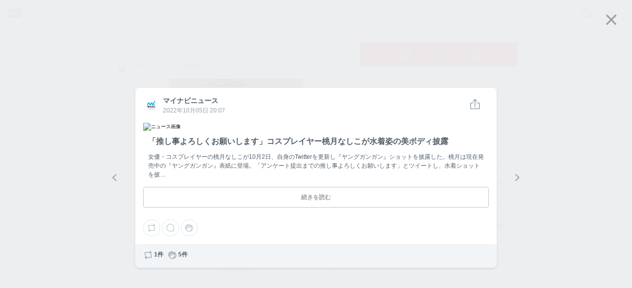

--- FILE ---
content_type: text/html; charset=utf-8
request_url: https://contents.7gogo.jp/mynavi-news/122873
body_size: 87558
content:
<!doctype html>
<!--

                                                            ;>?1[uzjjj
                         .+/1rvnzjjjjjjjjjjjjjjjjjjjjjjjjjjjjjjjjjjjjj
  jjjjjjjjjjjjjjjjjjjjjjjjjjjjjjjjjjjjjjjjjjjjjjjjjjjjjjjjjjjjjjjjjjjj
  jjjjjjjjjjjjjjjjjjjjjjjjjjjjjjjjjjjjjjjjjjjjjjjjjjjjjjjjjjjjjjjjjjjj
  jjjjjjjjjjjjjjjjjjjjjjjjjjjjjjjjjjjjjjjjjjjjjjjjjjjjjjjjjjjjjjjjjjjj
  jjjjjjjjjjjjjjjjjjjjjjjjjjjjjjjjjjjjjjjjjjjjjjjjjjjjjjjjjjjjjjjjjjjj
  jjjjjjjjjjjjjjjjjjjjjjjjjjjjjjj)IIIIIIIIIIIjjjjz           rjjjjjjjj
  jjjjjjjjjj1              -jjjj_           jjjjz           vjjjjjjjjj
  jjjjjjjjj}              Ijjjj            jjjjn     jjjjjjjjjjjjjjjjj
  jjjjjjjjzvvvvvvvvv     )jjjj      jjjjjjjjjjr       zjjjjjjjjjjjjjjj
  jjjjjjjjjjjjjjjjj     rjjjj        1jjjjjjj[          jjjjjjjjjjjjjj
  jjjjjjjjjjjjjjjz     xjjjjI?i        jjjjjjjjjjjj     /jjjjjjjjjjjjj
  jjjjjjjjjjjjjjx     zjjjjjjjjjjj     rjjjjjjjjjjj-    1jjjjjjjjjjjjj
  jjjjjjjjjjjjj]     jjjjjnjjjjjjj     jjjj    ..       jjjjjjjjjjjjjj
  jjjjjjjjjjjj|     jjjjj<            zjjj            jjjjjjjjjjjjjjjj
  jjjjjjjjjjj+     jjjjjj!          njjjjjjjjjxccxjjjjjjjjjjjjjjjjjjjj
  jjjjjjjjjj+     jjjjjjjjjjjjjjjjjjjjjjjjjjjjjjjjjjjjjjjjjjjjjjjjjjjj
  jjjjjjjjjjjjjjjjjjjjjjjjjjjjjjjjjjjjjjjjjjjjjjjjjjjjjjjjjjjjjjjjjjjj
  jjjjjjjjjjjjjjjjjjjjjjjjjjjjjjjjjjjjjjjjjjjjjjjjjjjjjjjjjjjjjjjjjjjj
  jjjjjjjjjjjjjjjjjjjjjjjjjjjjjjjjjjjjjjjjjjjjjjjjjjjjjjjjjjjjjjjjjjjj
  jjjjjjjjjjjjjjjjjjjjjjjjjjjjjjjjjjjjjjjjjjjjjjjjjjjjjjjjjjjjjjjjjjjj
                              zjjjjjjx
                              jjjjl
                              j

-->
<html lang="ja" data-reactroot="" data-reactid="1" data-react-checksum="-1563550022"><head data-reactid="2"><meta charset="utf8" data-reactid="3"/><meta http-equiv="X-UA-Compatible" content="IE=edge" data-reactid="4"/><meta name="viewport" content="width=device-width,initial-scale=1" data-reactid="5"/><meta name="google-site-verification" content="uxJvXWGOolrtmK1rS3oCHmbuxlILuJL2LXrRkpdcyfY" data-reactid="6"/><meta name="format-detection" content="telephone=no" data-reactid="7"/><meta http-equiv="Pragma" content="no-cache" data-reactid="8"/><meta http-equiv="Cache-Control" content="no-cache" data-reactid="9"/><script data-reactid="10">(function(w,d,s,l,i){w[l]=w[l]||[];w[l].push({'gtm.start':new Date().getTime(),event:'gtm.js'});var f=d.getElementsByTagName(s)[0],j=d.createElement(s),dl=l!='dataLayer'?'&l='+l:'';j.async=true;j.src='https://www.googletagmanager.com/gtm.js?id='+i+dl;f.parentNode.insertBefore(j,f);})(window,document,'script','dataLayer','GTM-KRLDCL5');</script><link rel="stylesheet" href="/css/app.css" data-reactid="11"/><link rel="preload" href="/js/app.js" as="script" data-reactid="12"/><link rel="preload" href="https://platform.twitter.com/widgets.js" as="script" data-reactid="13"/><link rel="manifest" href="/manifest.json" crossorigin="use-credentials" data-reactid="14"/><title data-reactid="15">マイナビニュース | 755</title><meta name="description" content="マイナビニュースのトークです" data-reactid="16"/><meta name="theme-color" content="#FB4C42" data-reactid="17"/><meta property="og:site_name" content="755" data-reactid="18"/><meta property="og:type" content="article" data-reactid="19"/><meta property="og:url" content="https://7gogo.jp/mynavi-news/122873" data-reactid="20"/><meta property="og:title" content="マイナビニュース | 755" data-reactid="21"/><meta property="og:description" content="マイナビニュースのトークです" data-reactid="22"/><meta property="og:image" content="https://stat.7gogo.jp/appimg_images/20170725/19/c0/MT/p/o02400240p.png" data-reactid="23"/><meta property="og:local" content="ja_JP" data-reactid="24"/><meta property="twitter:card" content="summary" data-reactid="25"/><meta property="twitter:site" content="@7gogo_Support" data-reactid="26"/><meta property="twitter:url" content="https://7gogo.jp/mynavi-news/122873" data-reactid="27"/><meta property="twitter:title" content="マイナビニュース | 755" data-reactid="28"/><meta property="twitter:image" content="https://stat.7gogo.jp/appimg_images/20170725/19/c0/MT/p/o02400240p.png" data-reactid="29"/><meta property="twitter:description" content="マイナビニュースのトークです" data-reactid="30"/><meta property="al:ios:url" content="jp7gogo://" data-reactid="31"/><meta property="al:ios:app_store_id" content="736573849" data-reactid="32"/><meta property="al:ios:app_name" content="755（ナナゴーゴー）" data-reactid="33"/><meta property="al:android:url" content="jp7gogo://" data-reactid="34"/><meta property="al:android:app_name" content="755（ナナゴーゴー）" data-reactid="35"/><meta property="al:android:package" content="jp.nanagogo" data-reactid="36"/><meta property="al:web:url" content="https://7gogo.jp/mynavi-news/122873" data-reactid="37"/><meta name="twitter:app:country" content="JP" data-reactid="38"/><meta name="twitter:app:name:iphone" content="755（ナナゴーゴー）" data-reactid="39"/><meta name="twitter:app:id:iphone" content="736573849" data-reactid="40"/><meta name="twitter:app:url:iphone" content="jp7gogo://" data-reactid="41"/><meta name="twitter:app:name:ipad" content="755（ナナゴーゴー）" data-reactid="42"/><meta name="twitter:app:id:ipad" content="736573849" data-reactid="43"/><meta name="twitter:app:url:ipad" content="jp7gogo://" data-reactid="44"/><meta name="twitter:app:name:googleplay" content="755（ナナゴーゴー）" data-reactid="45"/><meta name="twitter:app:id:googleplay" content="jp.nanagogo" data-reactid="46"/><meta name="twitter:app:url:googleplay" content="jp7gogo://" data-reactid="47"/><script data-reactid="48">window.__DEHYDRATED_STATES__ = {"entity:credentials":{"token":"G18rxrv-KdFADIz_xowZmeNSXq8gikOt_DTHoBwNjM3="},"entity:globalSettings":{"hashtag":{"extractRegex":"(?\u003C=^|\\s|　)([#]((?!([0-9０-９]+)(?=[^a-zA-Z0-9ａ-ｚＡ-Ｚ０-９ぁ-ゖァ-ヶ一-龠ｦ-ﾝ々ヾヽ_ーﾞﾟ]|$))[a-zA-Z0-9ａ-ｚＡ-Ｚ０-９ぁ-ゖァ-ヶ一-龠ｦ-ﾝ々ヾヽ][a-zA-Z0-9ａ-ｚＡ-Ｚ０-９ぁ-ゖァ-ヶ一-龠ｦ-ﾝ々ヾヽ_ーﾞﾟ]{0,29}|755|７55|7５5|75５|７５5|７5５|7５５|７５５))","textRegex":"([#]((?!([0-9０-９]+)(?=[^a-zA-Z0-9ａ-ｚＡ-Ｚ０-９ぁ-ゖァ-ヶ一-龠ｦ-ﾝ々ヾヽ_ーﾞﾟ]|$))[a-zA-Z0-9ａ-ｚＡ-Ｚ０-９ぁ-ゖァ-ヶ一-龠ｦ-ﾝ々ヾヽ][a-zA-Z0-9ａ-ｚＡ-Ｚ０-９ぁ-ゖァ-ヶ一-龠ｦ-ﾝ々ヾヽ_ーﾞﾟ]{0,29}|755|７55|7５5|75５|７５5|７5５|7５５|７５５))"},"talkCustom":{"defaultTalkColor":{"id":4,"name":"red","rgba":{"red":227,"green":77,"blue":61,"alpha":1},"sortOrder":1,"enable":true,"editDate":1492573946},"enableTalkColors":[{"id":4,"name":"red","rgba":{"red":227,"green":77,"blue":61,"alpha":1},"sortOrder":1,"enable":true,"editDate":1492573946},{"id":7,"name":"orange","rgba":{"red":231,"green":112,"blue":6,"alpha":1},"sortOrder":2,"enable":true,"editDate":1493021197},{"id":6,"name":"yellow","rgba":{"red":242,"green":188,"blue":0,"alpha":1},"sortOrder":3,"enable":true,"editDate":1493021197},{"id":8,"name":"light_green","rgba":{"red":115,"green":207,"blue":86,"alpha":1},"sortOrder":4,"enable":true,"editDate":1494221354},{"id":3,"name":"green","rgba":{"red":0,"green":162,"blue":81,"alpha":1},"sortOrder":5,"enable":true,"editDate":1493184105},{"id":19,"name":"light_blue","rgba":{"red":0,"green":163,"blue":228,"alpha":1},"sortOrder":6,"enable":true,"editDate":1495766003},{"id":2,"name":"blue","rgba":{"red":52,"green":102,"blue":240,"alpha":1},"sortOrder":7,"enable":true,"editDate":1493184120},{"id":13,"name":"purple","rgba":{"red":103,"green":58,"blue":183,"alpha":1},"sortOrder":8,"enable":true,"editDate":1493184120},{"id":10,"name":"pink","rgba":{"red":251,"green":92,"blue":166,"alpha":1},"sortOrder":9,"enable":true,"editDate":1493184120},{"id":9,"name":"light_pink","rgba":{"red":249,"green":165,"blue":215,"alpha":1},"sortOrder":10,"enable":true,"editDate":1493184761},{"id":15,"name":"salmon_pink","rgba":{"red":255,"green":132,"blue":132,"alpha":1},"sortOrder":11,"enable":true,"editDate":1495766028},{"id":17,"name":"light_purple","rgba":{"red":166,"green":163,"blue":245,"alpha":1},"sortOrder":12,"enable":true,"editDate":1493184761},{"id":20,"name":"green_blue","rgba":{"red":119,"green":210,"blue":205,"alpha":1},"sortOrder":13,"enable":true,"editDate":1495766085},{"id":16,"name":"ash_blue","rgba":{"red":87,"green":180,"blue":201,"alpha":1},"sortOrder":14,"enable":true,"editDate":1495766086},{"id":18,"name":"beige","rgba":{"red":217,"green":192,"blue":154,"alpha":1},"sortOrder":15,"enable":true,"editDate":1495766094},{"id":1,"name":"silver","rgba":{"red":165,"green":176,"blue":185,"alpha":1},"sortOrder":17,"enable":true,"editDate":1495766094},{"id":11,"name":"navy","rgba":{"red":89,"green":106,"blue":182,"alpha":1},"sortOrder":18,"enable":true,"editDate":1495766094},{"id":24,"name":"deep_green","rgba":{"red":0,"green":122,"blue":135,"alpha":1},"sortOrder":19,"enable":true,"editDate":1495766145},{"id":14,"name":"deep_purpre","rgba":{"red":137,"green":88,"blue":160,"alpha":1},"sortOrder":20,"enable":true,"editDate":1495766159},{"id":5,"name":"rose","rgba":{"red":181,"green":27,"blue":13,"alpha":1},"sortOrder":21,"enable":true,"editDate":1495766094},{"id":22,"name":"blown","rgba":{"red":62,"green":39,"blue":35,"alpha":1},"sortOrder":22,"enable":true,"editDate":1495766094},{"id":12,"name":"black","rgba":{"red":48,"green":51,"blue":60,"alpha":1},"sortOrder":23,"enable":true,"editDate":1495766094}],"defaultTalkBackground":{"id":6,"name":"755_nomal","image":{"url":"https:\u002F\u002Fstat.7gogo.jp\u002Fappimg_images\u002F20170523\u002F18\u002F3c\u002F37\u002Fp\u002Fo11252001p_hjycmrtsmh.png","size":{"width":1125,"height":2001}},"thumbnail":{"url":"https:\u002F\u002Fstat.7gogo.jp\u002Fappimg_images\u002F20170523\u002F18\u002F3c\u002F37\u002Fp\u002Ft01800320p_hjycmrtsmh.png","size":{"width":180,"height":320}},"theme":{"id":2,"name":"LIGHT","rgbaApp1":{"red":51,"green":51,"blue":51,"alpha":0.5},"rgbaApp2":{"red":51,"green":51,"blue":51,"alpha":0.25},"rgbaApp3":{"red":51,"green":51,"blue":51,"alpha":0.5},"rgbaApp4":{"red":255,"green":255,"blue":255,"alpha":0.9},"rgbaApp5":{"red":0,"green":0,"blue":0,"alpha":1},"rgbaWeb1":{"red":136,"green":136,"blue":136,"alpha":1},"rgbaWeb2":{"red":0,"green":0,"blue":0,"alpha":0.08},"rgbaWeb3":{"red":255,"green":255,"blue":255,"alpha":0.4},"rgbaWeb4":{"red":255,"green":255,"blue":255,"alpha":0.4},"rgbaWeb5":{"red":255,"green":255,"blue":255,"alpha":0.4},"editDate":1494214983},"sortOrder":1,"editDate":1495530106},"enableTalkBackgrounds":[{"id":6,"name":"755_nomal","image":{"url":"https:\u002F\u002Fstat.7gogo.jp\u002Fappimg_images\u002F20170523\u002F18\u002F3c\u002F37\u002Fp\u002Fo11252001p_hjycmrtsmh.png","size":{"width":1125,"height":2001}},"thumbnail":{"url":"https:\u002F\u002Fstat.7gogo.jp\u002Fappimg_images\u002F20170523\u002F18\u002F3c\u002F37\u002Fp\u002Ft01800320p_hjycmrtsmh.png","size":{"width":180,"height":320}},"theme":{"id":2,"name":"LIGHT","rgbaApp1":{"red":51,"green":51,"blue":51,"alpha":0.5},"rgbaApp2":{"red":51,"green":51,"blue":51,"alpha":0.25},"rgbaApp3":{"red":51,"green":51,"blue":51,"alpha":0.5},"rgbaApp4":{"red":255,"green":255,"blue":255,"alpha":0.9},"rgbaApp5":{"red":0,"green":0,"blue":0,"alpha":1},"rgbaWeb1":{"red":136,"green":136,"blue":136,"alpha":1},"rgbaWeb2":{"red":0,"green":0,"blue":0,"alpha":0.08},"rgbaWeb3":{"red":255,"green":255,"blue":255,"alpha":0.4},"rgbaWeb4":{"red":255,"green":255,"blue":255,"alpha":0.4},"rgbaWeb5":{"red":255,"green":255,"blue":255,"alpha":0.4},"editDate":1494214983},"sortOrder":1,"editDate":1495530106},{"id":7,"name":"755_beige","image":{"url":"https:\u002F\u002Fstat.7gogo.jp\u002Fappimg_images\u002F20170424\u002F14\u002F51\u002Fbr\u002Fp\u002Fo11252001p_mmvsopomcy.png","size":{"width":1125,"height":2001}},"thumbnail":{"url":"https:\u002F\u002Fstat.7gogo.jp\u002Fappimg_images\u002F20170424\u002F14\u002F51\u002Fbr\u002Fp\u002Ft01800320p_mmvsopomcy.png","size":{"width":180,"height":320}},"theme":{"id":2,"name":"LIGHT","rgbaApp1":{"red":51,"green":51,"blue":51,"alpha":0.5},"rgbaApp2":{"red":51,"green":51,"blue":51,"alpha":0.25},"rgbaApp3":{"red":51,"green":51,"blue":51,"alpha":0.5},"rgbaApp4":{"red":255,"green":255,"blue":255,"alpha":0.9},"rgbaApp5":{"red":0,"green":0,"blue":0,"alpha":1},"rgbaWeb1":{"red":136,"green":136,"blue":136,"alpha":1},"rgbaWeb2":{"red":0,"green":0,"blue":0,"alpha":0.08},"rgbaWeb3":{"red":255,"green":255,"blue":255,"alpha":0.4},"rgbaWeb4":{"red":255,"green":255,"blue":255,"alpha":0.4},"rgbaWeb5":{"red":255,"green":255,"blue":255,"alpha":0.4},"editDate":1494214983},"sortOrder":2,"editDate":1495766233},{"id":9,"name":"755_pink","image":{"url":"https:\u002F\u002Fstat.7gogo.jp\u002Fappimg_images\u002F20170522\u002F12\u002F8c\u002FAh\u002Fp\u002Fo11252001p_ysnaz5codn.png","size":{"width":1125,"height":2001}},"thumbnail":{"url":"https:\u002F\u002Fstat.7gogo.jp\u002Fappimg_images\u002F20170522\u002F12\u002F8c\u002FAh\u002Fp\u002Ft01800320p_ysnaz5codn.png","size":{"width":180,"height":320}},"theme":{"id":2,"name":"LIGHT","rgbaApp1":{"red":51,"green":51,"blue":51,"alpha":0.5},"rgbaApp2":{"red":51,"green":51,"blue":51,"alpha":0.25},"rgbaApp3":{"red":51,"green":51,"blue":51,"alpha":0.5},"rgbaApp4":{"red":255,"green":255,"blue":255,"alpha":0.9},"rgbaApp5":{"red":0,"green":0,"blue":0,"alpha":1},"rgbaWeb1":{"red":136,"green":136,"blue":136,"alpha":1},"rgbaWeb2":{"red":0,"green":0,"blue":0,"alpha":0.08},"rgbaWeb3":{"red":255,"green":255,"blue":255,"alpha":0.4},"rgbaWeb4":{"red":255,"green":255,"blue":255,"alpha":0.4},"rgbaWeb5":{"red":255,"green":255,"blue":255,"alpha":0.4},"editDate":1494214983},"sortOrder":3,"editDate":1495424887},{"id":8,"name":"755_black","image":{"url":"https:\u002F\u002Fstat.7gogo.jp\u002Fappimg_images\u002F20170428\u002F15\u002Ff3\u002F4e\u002Fp\u002Fo11252001p_uws1dk1rgd.png","size":{"width":1125,"height":2001}},"thumbnail":{"url":"https:\u002F\u002Fstat.7gogo.jp\u002Fappimg_images\u002F20170428\u002F15\u002Ff3\u002F4e\u002Fp\u002Ft01800320p_uws1dk1rgd.png","size":{"width":180,"height":320}},"theme":{"id":1,"name":"DARK","rgbaApp1":{"red":255,"green":255,"blue":255,"alpha":1},"rgbaApp2":{"red":255,"green":255,"blue":255,"alpha":0.8},"rgbaApp3":{"red":51,"green":51,"blue":51,"alpha":0.5},"rgbaApp4":{"red":255,"green":255,"blue":255,"alpha":0.9},"rgbaApp5":{"red":0,"green":0,"blue":0,"alpha":1},"rgbaWeb1":{"red":255,"green":255,"blue":255,"alpha":1},"rgbaWeb2":{"red":255,"green":255,"blue":255,"alpha":0.4},"rgbaWeb3":{"red":255,"green":255,"blue":255,"alpha":0.2},"rgbaWeb4":{"red":255,"green":255,"blue":255,"alpha":0.2},"rgbaWeb5":{"red":255,"green":255,"blue":255,"alpha":0.2},"editDate":1496212932},"sortOrder":4,"editDate":1495766289},{"id":48,"name":"derahai","image":{"url":"https:\u002F\u002Fstat.7gogo.jp\u002Fappimg_images\u002F20170616\u002F17\u002F0d\u002FDg\u002Fp\u002Fo11252000p_xatsoldexr.png","size":{"width":1125,"height":2000}},"thumbnail":{"url":"https:\u002F\u002Fstat.7gogo.jp\u002Fappimg_images\u002F20170616\u002F17\u002F0d\u002FDg\u002Fp\u002Ft01800320p_xatsoldexr.png","size":{"width":180,"height":320}},"theme":{"id":1,"name":"DARK","rgbaApp1":{"red":255,"green":255,"blue":255,"alpha":1},"rgbaApp2":{"red":255,"green":255,"blue":255,"alpha":0.8},"rgbaApp3":{"red":51,"green":51,"blue":51,"alpha":0.5},"rgbaApp4":{"red":255,"green":255,"blue":255,"alpha":0.9},"rgbaApp5":{"red":0,"green":0,"blue":0,"alpha":1},"rgbaWeb1":{"red":255,"green":255,"blue":255,"alpha":1},"rgbaWeb2":{"red":255,"green":255,"blue":255,"alpha":0.4},"rgbaWeb3":{"red":255,"green":255,"blue":255,"alpha":0.2},"rgbaWeb4":{"red":255,"green":255,"blue":255,"alpha":0.2},"rgbaWeb5":{"red":255,"green":255,"blue":255,"alpha":0.2},"editDate":1496212932},"sortOrder":5,"editDate":1497602946},{"id":36,"name":"kumama","image":{"url":"https:\u002F\u002Fstat.7gogo.jp\u002Fappimg_images\u002F20170526\u002F12\u002Fd0\u002FL0\u002Fp\u002Fo11252000p_8remgziu9f.png","size":{"width":1125,"height":2000}},"thumbnail":{"url":"https:\u002F\u002Fstat.7gogo.jp\u002Fappimg_images\u002F20170526\u002F12\u002Fd0\u002FL0\u002Fp\u002Ft01800320p_8remgziu9f.png","size":{"width":180,"height":320}},"theme":{"id":1,"name":"DARK","rgbaApp1":{"red":255,"green":255,"blue":255,"alpha":1},"rgbaApp2":{"red":255,"green":255,"blue":255,"alpha":0.8},"rgbaApp3":{"red":51,"green":51,"blue":51,"alpha":0.5},"rgbaApp4":{"red":255,"green":255,"blue":255,"alpha":0.9},"rgbaApp5":{"red":0,"green":0,"blue":0,"alpha":1},"rgbaWeb1":{"red":255,"green":255,"blue":255,"alpha":1},"rgbaWeb2":{"red":255,"green":255,"blue":255,"alpha":0.4},"rgbaWeb3":{"red":255,"green":255,"blue":255,"alpha":0.2},"rgbaWeb4":{"red":255,"green":255,"blue":255,"alpha":0.2},"rgbaWeb5":{"red":255,"green":255,"blue":255,"alpha":0.2},"editDate":1496212932},"sortOrder":6,"editDate":1497602946},{"id":47,"name":"ptn_flower","image":{"url":"https:\u002F\u002Fstat.7gogo.jp\u002Fappimg_images\u002F20170526\u002F12\u002F62\u002FlD\u002Fp\u002Fo11252000p_qixqssud4i.png","size":{"width":1125,"height":2000}},"thumbnail":{"url":"https:\u002F\u002Fstat.7gogo.jp\u002Fappimg_images\u002F20170526\u002F12\u002F62\u002FlD\u002Fp\u002Ft01800320p_qixqssud4i.png","size":{"width":180,"height":320}},"theme":{"id":2,"name":"LIGHT","rgbaApp1":{"red":51,"green":51,"blue":51,"alpha":0.5},"rgbaApp2":{"red":51,"green":51,"blue":51,"alpha":0.25},"rgbaApp3":{"red":51,"green":51,"blue":51,"alpha":0.5},"rgbaApp4":{"red":255,"green":255,"blue":255,"alpha":0.9},"rgbaApp5":{"red":0,"green":0,"blue":0,"alpha":1},"rgbaWeb1":{"red":136,"green":136,"blue":136,"alpha":1},"rgbaWeb2":{"red":0,"green":0,"blue":0,"alpha":0.08},"rgbaWeb3":{"red":255,"green":255,"blue":255,"alpha":0.4},"rgbaWeb4":{"red":255,"green":255,"blue":255,"alpha":0.4},"rgbaWeb5":{"red":255,"green":255,"blue":255,"alpha":0.4},"editDate":1494214983},"sortOrder":7,"editDate":1497602946},{"id":42,"name":"ptn_cactus","image":{"url":"https:\u002F\u002Fstat.7gogo.jp\u002Fappimg_images\u002F20170526\u002F12\u002F35\u002Fm1\u002Fp\u002Fo11252000p_dvbqdxdlj5.png","size":{"width":1125,"height":2000}},"thumbnail":{"url":"https:\u002F\u002Fstat.7gogo.jp\u002Fappimg_images\u002F20170526\u002F12\u002F35\u002Fm1\u002Fp\u002Ft01800320p_dvbqdxdlj5.png","size":{"width":180,"height":320}},"theme":{"id":2,"name":"LIGHT","rgbaApp1":{"red":51,"green":51,"blue":51,"alpha":0.5},"rgbaApp2":{"red":51,"green":51,"blue":51,"alpha":0.25},"rgbaApp3":{"red":51,"green":51,"blue":51,"alpha":0.5},"rgbaApp4":{"red":255,"green":255,"blue":255,"alpha":0.9},"rgbaApp5":{"red":0,"green":0,"blue":0,"alpha":1},"rgbaWeb1":{"red":136,"green":136,"blue":136,"alpha":1},"rgbaWeb2":{"red":0,"green":0,"blue":0,"alpha":0.08},"rgbaWeb3":{"red":255,"green":255,"blue":255,"alpha":0.4},"rgbaWeb4":{"red":255,"green":255,"blue":255,"alpha":0.4},"rgbaWeb5":{"red":255,"green":255,"blue":255,"alpha":0.4},"editDate":1494214983},"sortOrder":8,"editDate":1497602946},{"id":39,"name":"ptn_raindrop","image":{"url":"https:\u002F\u002Fstat.7gogo.jp\u002Fappimg_images\u002F20170526\u002F12\u002Fd7\u002FTz\u002Fp\u002Fo11252000p_pf2huthiy4.png","size":{"width":1125,"height":2000}},"thumbnail":{"url":"https:\u002F\u002Fstat.7gogo.jp\u002Fappimg_images\u002F20170526\u002F12\u002Fd7\u002FTz\u002Fp\u002Ft01800320p_pf2huthiy4.png","size":{"width":180,"height":320}},"theme":{"id":2,"name":"LIGHT","rgbaApp1":{"red":51,"green":51,"blue":51,"alpha":0.5},"rgbaApp2":{"red":51,"green":51,"blue":51,"alpha":0.25},"rgbaApp3":{"red":51,"green":51,"blue":51,"alpha":0.5},"rgbaApp4":{"red":255,"green":255,"blue":255,"alpha":0.9},"rgbaApp5":{"red":0,"green":0,"blue":0,"alpha":1},"rgbaWeb1":{"red":136,"green":136,"blue":136,"alpha":1},"rgbaWeb2":{"red":0,"green":0,"blue":0,"alpha":0.08},"rgbaWeb3":{"red":255,"green":255,"blue":255,"alpha":0.4},"rgbaWeb4":{"red":255,"green":255,"blue":255,"alpha":0.4},"rgbaWeb5":{"red":255,"green":255,"blue":255,"alpha":0.4},"editDate":1494214983},"sortOrder":9,"editDate":1497602946},{"id":18,"name":"wood","image":{"url":"https:\u002F\u002Fstat.7gogo.jp\u002Fappimg_images\u002F20170509\u002F20\u002Ffb\u002FNR\u002Fp\u002Fo11252000p_erdtkxxyzb.png","size":{"width":1125,"height":2000}},"thumbnail":{"url":"https:\u002F\u002Fstat.7gogo.jp\u002Fappimg_images\u002F20170509\u002F20\u002Ffb\u002FNR\u002Fp\u002Ft01800320p_erdtkxxyzb.png","size":{"width":180,"height":320}},"theme":{"id":1,"name":"DARK","rgbaApp1":{"red":255,"green":255,"blue":255,"alpha":1},"rgbaApp2":{"red":255,"green":255,"blue":255,"alpha":0.8},"rgbaApp3":{"red":51,"green":51,"blue":51,"alpha":0.5},"rgbaApp4":{"red":255,"green":255,"blue":255,"alpha":0.9},"rgbaApp5":{"red":0,"green":0,"blue":0,"alpha":1},"rgbaWeb1":{"red":255,"green":255,"blue":255,"alpha":1},"rgbaWeb2":{"red":255,"green":255,"blue":255,"alpha":0.4},"rgbaWeb3":{"red":255,"green":255,"blue":255,"alpha":0.2},"rgbaWeb4":{"red":255,"green":255,"blue":255,"alpha":0.2},"rgbaWeb5":{"red":255,"green":255,"blue":255,"alpha":0.2},"editDate":1496212932},"sortOrder":10,"editDate":1497602946},{"id":46,"name":"sea","image":{"url":"https:\u002F\u002Fstat.7gogo.jp\u002Fappimg_images\u002F20170526\u002F12\u002Fd4\u002FxO\u002Fp\u002Fo11252000p_wnyucqhkxp.png","size":{"width":1125,"height":2000}},"thumbnail":{"url":"https:\u002F\u002Fstat.7gogo.jp\u002Fappimg_images\u002F20170526\u002F12\u002Fd4\u002FxO\u002Fp\u002Ft01800320p_wnyucqhkxp.png","size":{"width":180,"height":320}},"theme":{"id":1,"name":"DARK","rgbaApp1":{"red":255,"green":255,"blue":255,"alpha":1},"rgbaApp2":{"red":255,"green":255,"blue":255,"alpha":0.8},"rgbaApp3":{"red":51,"green":51,"blue":51,"alpha":0.5},"rgbaApp4":{"red":255,"green":255,"blue":255,"alpha":0.9},"rgbaApp5":{"red":0,"green":0,"blue":0,"alpha":1},"rgbaWeb1":{"red":255,"green":255,"blue":255,"alpha":1},"rgbaWeb2":{"red":255,"green":255,"blue":255,"alpha":0.4},"rgbaWeb3":{"red":255,"green":255,"blue":255,"alpha":0.2},"rgbaWeb4":{"red":255,"green":255,"blue":255,"alpha":0.2},"rgbaWeb5":{"red":255,"green":255,"blue":255,"alpha":0.2},"editDate":1496212932},"sortOrder":11,"editDate":1497602946},{"id":32,"name":"cafe","image":{"url":"https:\u002F\u002Fstat.7gogo.jp\u002Fappimg_images\u002F20170509\u002F20\u002F11\u002F0a\u002Fp\u002Fo11252000p_hjdj9aplmb.png","size":{"width":1125,"height":2000}},"thumbnail":{"url":"https:\u002F\u002Fstat.7gogo.jp\u002Fappimg_images\u002F20170509\u002F20\u002F11\u002F0a\u002Fp\u002Ft01800320p_hjdj9aplmb.png","size":{"width":180,"height":320}},"theme":{"id":1,"name":"DARK","rgbaApp1":{"red":255,"green":255,"blue":255,"alpha":1},"rgbaApp2":{"red":255,"green":255,"blue":255,"alpha":0.8},"rgbaApp3":{"red":51,"green":51,"blue":51,"alpha":0.5},"rgbaApp4":{"red":255,"green":255,"blue":255,"alpha":0.9},"rgbaApp5":{"red":0,"green":0,"blue":0,"alpha":1},"rgbaWeb1":{"red":255,"green":255,"blue":255,"alpha":1},"rgbaWeb2":{"red":255,"green":255,"blue":255,"alpha":0.4},"rgbaWeb3":{"red":255,"green":255,"blue":255,"alpha":0.2},"rgbaWeb4":{"red":255,"green":255,"blue":255,"alpha":0.2},"rgbaWeb5":{"red":255,"green":255,"blue":255,"alpha":0.2},"editDate":1496212932},"sortOrder":12,"editDate":1497602946},{"id":44,"name":"mountain","image":{"url":"https:\u002F\u002Fstat.7gogo.jp\u002Fappimg_images\u002F20170522\u002F12\u002F8e\u002FJt\u002Fp\u002Fo11252000p_z1ptvw8gqi.png","size":{"width":1125,"height":2000}},"thumbnail":{"url":"https:\u002F\u002Fstat.7gogo.jp\u002Fappimg_images\u002F20170522\u002F12\u002F8e\u002FJt\u002Fp\u002Ft01800320p_z1ptvw8gqi.png","size":{"width":180,"height":320}},"theme":{"id":1,"name":"DARK","rgbaApp1":{"red":255,"green":255,"blue":255,"alpha":1},"rgbaApp2":{"red":255,"green":255,"blue":255,"alpha":0.8},"rgbaApp3":{"red":51,"green":51,"blue":51,"alpha":0.5},"rgbaApp4":{"red":255,"green":255,"blue":255,"alpha":0.9},"rgbaApp5":{"red":0,"green":0,"blue":0,"alpha":1},"rgbaWeb1":{"red":255,"green":255,"blue":255,"alpha":1},"rgbaWeb2":{"red":255,"green":255,"blue":255,"alpha":0.4},"rgbaWeb3":{"red":255,"green":255,"blue":255,"alpha":0.2},"rgbaWeb4":{"red":255,"green":255,"blue":255,"alpha":0.2},"rgbaWeb5":{"red":255,"green":255,"blue":255,"alpha":0.2},"editDate":1496212932},"sortOrder":13,"editDate":1497602946},{"id":38,"name":"night_star","image":{"url":"https:\u002F\u002Fstat.7gogo.jp\u002Fappimg_images\u002F20170509\u002F20\u002Faa\u002Fye\u002Fp\u002Fo11252000p_o6j531tbme.png","size":{"width":1125,"height":2000}},"thumbnail":{"url":"https:\u002F\u002Fstat.7gogo.jp\u002Fappimg_images\u002F20170509\u002F20\u002Faa\u002Fye\u002Fp\u002Ft01800320p_o6j531tbme.png","size":{"width":180,"height":320}},"theme":{"id":1,"name":"DARK","rgbaApp1":{"red":255,"green":255,"blue":255,"alpha":1},"rgbaApp2":{"red":255,"green":255,"blue":255,"alpha":0.8},"rgbaApp3":{"red":51,"green":51,"blue":51,"alpha":0.5},"rgbaApp4":{"red":255,"green":255,"blue":255,"alpha":0.9},"rgbaApp5":{"red":0,"green":0,"blue":0,"alpha":1},"rgbaWeb1":{"red":255,"green":255,"blue":255,"alpha":1},"rgbaWeb2":{"red":255,"green":255,"blue":255,"alpha":0.4},"rgbaWeb3":{"red":255,"green":255,"blue":255,"alpha":0.2},"rgbaWeb4":{"red":255,"green":255,"blue":255,"alpha":0.2},"rgbaWeb5":{"red":255,"green":255,"blue":255,"alpha":0.2},"editDate":1496212932},"sortOrder":14,"editDate":1497602946},{"id":35,"name":"balloon","image":{"url":"https:\u002F\u002Fstat.7gogo.jp\u002Fappimg_images\u002F20170509\u002F20\u002Fd6\u002Ft6\u002Fp\u002Fo11252000p_9vnhmqkjwn.png","size":{"width":1125,"height":2000}},"thumbnail":{"url":"https:\u002F\u002Fstat.7gogo.jp\u002Fappimg_images\u002F20170509\u002F20\u002Fd6\u002Ft6\u002Fp\u002Ft01800320p_9vnhmqkjwn.png","size":{"width":180,"height":320}},"theme":{"id":1,"name":"DARK","rgbaApp1":{"red":255,"green":255,"blue":255,"alpha":1},"rgbaApp2":{"red":255,"green":255,"blue":255,"alpha":0.8},"rgbaApp3":{"red":51,"green":51,"blue":51,"alpha":0.5},"rgbaApp4":{"red":255,"green":255,"blue":255,"alpha":0.9},"rgbaApp5":{"red":0,"green":0,"blue":0,"alpha":1},"rgbaWeb1":{"red":255,"green":255,"blue":255,"alpha":1},"rgbaWeb2":{"red":255,"green":255,"blue":255,"alpha":0.4},"rgbaWeb3":{"red":255,"green":255,"blue":255,"alpha":0.2},"rgbaWeb4":{"red":255,"green":255,"blue":255,"alpha":0.2},"rgbaWeb5":{"red":255,"green":255,"blue":255,"alpha":0.2},"editDate":1496212932},"sortOrder":15,"editDate":1497602946},{"id":24,"name":"moon","image":{"url":"https:\u002F\u002Fstat.7gogo.jp\u002Fappimg_images\u002F20170428\u002F15\u002F27\u002F2W\u002Fp\u002Fo11252000p_mwkfr8ott8.png","size":{"width":1125,"height":2000}},"thumbnail":{"url":"https:\u002F\u002Fstat.7gogo.jp\u002Fappimg_images\u002F20170428\u002F15\u002F27\u002F2W\u002Fp\u002Ft01800320p_mwkfr8ott8.png","size":{"width":180,"height":320}},"theme":{"id":1,"name":"DARK","rgbaApp1":{"red":255,"green":255,"blue":255,"alpha":1},"rgbaApp2":{"red":255,"green":255,"blue":255,"alpha":0.8},"rgbaApp3":{"red":51,"green":51,"blue":51,"alpha":0.5},"rgbaApp4":{"red":255,"green":255,"blue":255,"alpha":0.9},"rgbaApp5":{"red":0,"green":0,"blue":0,"alpha":1},"rgbaWeb1":{"red":255,"green":255,"blue":255,"alpha":1},"rgbaWeb2":{"red":255,"green":255,"blue":255,"alpha":0.4},"rgbaWeb3":{"red":255,"green":255,"blue":255,"alpha":0.2},"rgbaWeb4":{"red":255,"green":255,"blue":255,"alpha":0.2},"rgbaWeb5":{"red":255,"green":255,"blue":255,"alpha":0.2},"editDate":1496212932},"sortOrder":16,"editDate":1497602946},{"id":30,"name":"755ptn_pop_l","image":{"url":"https:\u002F\u002Fstat.7gogo.jp\u002Fappimg_images\u002F20170530\u002F14\u002Ff6\u002FHc\u002Fp\u002Fo11252000p_s4azvyfwgv.png","size":{"width":1125,"height":2000}},"thumbnail":{"url":"https:\u002F\u002Fstat.7gogo.jp\u002Fappimg_images\u002F20170530\u002F14\u002Ff6\u002FHc\u002Fp\u002Ft01800320p_s4azvyfwgv.png","size":{"width":180,"height":320}},"theme":{"id":2,"name":"LIGHT","rgbaApp1":{"red":51,"green":51,"blue":51,"alpha":0.5},"rgbaApp2":{"red":51,"green":51,"blue":51,"alpha":0.25},"rgbaApp3":{"red":51,"green":51,"blue":51,"alpha":0.5},"rgbaApp4":{"red":255,"green":255,"blue":255,"alpha":0.9},"rgbaApp5":{"red":0,"green":0,"blue":0,"alpha":1},"rgbaWeb1":{"red":136,"green":136,"blue":136,"alpha":1},"rgbaWeb2":{"red":0,"green":0,"blue":0,"alpha":0.08},"rgbaWeb3":{"red":255,"green":255,"blue":255,"alpha":0.4},"rgbaWeb4":{"red":255,"green":255,"blue":255,"alpha":0.4},"rgbaWeb5":{"red":255,"green":255,"blue":255,"alpha":0.4},"editDate":1494214983},"sortOrder":17,"editDate":1497602946},{"id":31,"name":"755ptn_pop_d","image":{"url":"https:\u002F\u002Fstat.7gogo.jp\u002Fappimg_images\u002F20170522\u002F11\u002Fe1\u002FGM\u002Fp\u002Fo11252000p_ijcrndltnu.png","size":{"width":1125,"height":2000}},"thumbnail":{"url":"https:\u002F\u002Fstat.7gogo.jp\u002Fappimg_images\u002F20170522\u002F11\u002Fe1\u002FGM\u002Fp\u002Ft01800320p_ijcrndltnu.png","size":{"width":180,"height":320}},"theme":{"id":1,"name":"DARK","rgbaApp1":{"red":255,"green":255,"blue":255,"alpha":1},"rgbaApp2":{"red":255,"green":255,"blue":255,"alpha":0.8},"rgbaApp3":{"red":51,"green":51,"blue":51,"alpha":0.5},"rgbaApp4":{"red":255,"green":255,"blue":255,"alpha":0.9},"rgbaApp5":{"red":0,"green":0,"blue":0,"alpha":1},"rgbaWeb1":{"red":255,"green":255,"blue":255,"alpha":1},"rgbaWeb2":{"red":255,"green":255,"blue":255,"alpha":0.4},"rgbaWeb3":{"red":255,"green":255,"blue":255,"alpha":0.2},"rgbaWeb4":{"red":255,"green":255,"blue":255,"alpha":0.2},"rgbaWeb5":{"red":255,"green":255,"blue":255,"alpha":0.2},"editDate":1496212932},"sortOrder":18,"editDate":1497602946}],"userCustomBackgroundMaskColor":{"red":51,"green":51,"blue":51,"alpha":0.3},"userCustomBackgroundTheme":{"id":1,"name":"DARK","rgbaApp1":{"red":255,"green":255,"blue":255,"alpha":1},"rgbaApp2":{"red":255,"green":255,"blue":255,"alpha":0.8},"rgbaApp3":{"red":51,"green":51,"blue":51,"alpha":0.5},"rgbaApp4":{"red":255,"green":255,"blue":255,"alpha":0.9},"rgbaApp5":{"red":0,"green":0,"blue":0,"alpha":1},"rgbaWeb1":{"red":255,"green":255,"blue":255,"alpha":1},"rgbaWeb2":{"red":255,"green":255,"blue":255,"alpha":0.4},"rgbaWeb3":{"red":255,"green":255,"blue":255,"alpha":0.2},"rgbaWeb4":{"red":255,"green":255,"blue":255,"alpha":0.2},"rgbaWeb5":{"red":255,"green":255,"blue":255,"alpha":0.2},"editDate":1496212932}},"talkCategory":{"enableTalkCategories":[{"id":1,"name":"女性アイドル","sortOrder":1,"enable":true},{"id":2,"name":"男性アイドル","sortOrder":2,"enable":true},{"id":3,"name":"ペット","sortOrder":3,"enable":true},{"id":4,"name":"音楽","sortOrder":4,"enable":true},{"id":5,"name":"政治・経済","sortOrder":5,"enable":true},{"id":6,"name":"ビジネス","sortOrder":6,"enable":true},{"id":7,"name":"仕事","sortOrder":7,"enable":true},{"id":8,"name":"恋愛・結婚","sortOrder":8,"enable":true},{"id":9,"name":"家事・育児","sortOrder":9,"enable":true},{"id":10,"name":"Youtube","sortOrder":10,"enable":true},{"id":11,"name":"映画","sortOrder":11,"enable":true},{"id":12,"name":"スポーツ","sortOrder":12,"enable":true},{"id":13,"name":"ゲーム","sortOrder":13,"enable":true},{"id":14,"name":"本・漫画","sortOrder":14,"enable":true},{"id":15,"name":"エンタメ","sortOrder":15,"enable":true},{"id":16,"name":"ファッション","sortOrder":16,"enable":true},{"id":17,"name":"アート","sortOrder":17,"enable":true},{"id":18,"name":"趣味","sortOrder":18,"enable":true},{"id":19,"name":"アニメ","sortOrder":19,"enable":true},{"id":20,"name":"雑談","sortOrder":20,"enable":true},{"id":21,"name":"学生生活","sortOrder":21,"enable":true},{"id":22,"name":"占い","sortOrder":22,"enable":true},{"id":23,"name":"美容・健康","sortOrder":23,"enable":true},{"id":24,"name":"旅行","sortOrder":24,"enable":true},{"id":25,"name":"料理・グルメ","sortOrder":25,"enable":true},{"id":26,"name":"世代トーク","sortOrder":26,"enable":true},{"id":27,"name":"地域","sortOrder":27,"enable":true},{"id":28,"name":"テレビ・ラジオ","sortOrder":28,"enable":true}]}},"entity:me":{"coverImageThumbnailUrl":"","coverImageUrl":"","description":"","followed":false,"following":false,"name":"","registerType":0,"sex":1,"thumbnailUrl":"","userId":"","userType":0,"visible":true,"isInitial":true},"entity:me:mainTalk":{"post":{"body":[],"deleted":false,"localId":"","owner":"","postId":0,"postType":1,"time":0,"likeCount":0,"rtCount":0,"commentCount":0},"talk":{"description":"","imageUrl":"","isOwn":false,"isParticipating":false,"name":"","notificationFlg":false,"publishStatus":2,"shareId":"","talkId":"","talkType":0,"thumbnailUrl":"","watchCount":0},"user":{"coverImageThumbnailUrl":"","coverImageUrl":"","description":"","followed":false,"following":false,"name":"","registerType":0,"sex":1,"thumbnailUrl":"","userId":"","userType":0,"visible":true,"isInitial":true},"isInitial":true},"entity:me:ownerTalks":{"list":[],"isInitial":true},"entity:me:groupTalks":{"list":[],"isInitial":true},"entity:me:settings":{"isInitial":true},"entity:notifications":{"list":[],"isInitial":true},"entity:notificationsCount":{"count":0,"isInitial":true},"entity:conversationUnreadCount":{"isInitial":true},"entity:conversationStorageEntity":{},"entity:snsAuthCallback":{"coverImageThumbnailUrl":"","coverImageUrl":"","description":"","followed":false,"following":false,"name":"","registerType":0,"sex":1,"thumbnailUrl":"","userId":"","userType":0,"visible":true,"isInitial":true},"service:account":{"me":{"coverImageThumbnailUrl":"","coverImageUrl":"","description":"","followed":false,"following":false,"name":"","registerType":0,"sex":1,"thumbnailUrl":"","userId":"","userType":0,"visible":true,"isInitial":true},"isLoggedIn":false,"mainTalk":{"post":{"body":[],"deleted":false,"localId":"","owner":"","postId":0,"postType":1,"time":0,"likeCount":0,"rtCount":0,"commentCount":0},"talk":{"description":"","imageUrl":"","isOwn":false,"isParticipating":false,"name":"","notificationFlg":false,"publishStatus":2,"shareId":"","talkId":"","talkType":0,"thumbnailUrl":"","watchCount":0},"user":{"coverImageThumbnailUrl":"","coverImageUrl":"","description":"","followed":false,"following":false,"name":"","registerType":0,"sex":1,"thumbnailUrl":"","userId":"","userType":0,"visible":true,"isInitial":true},"isInitial":true},"ownerTalks":[],"groupTalks":[]},"service:application":{"isLaunched":false,"isNavigating":false,"meta":{"pageTitle":"マイナビニュース | 755","description":"マイナビニュースのトークです","pageType":"article","webUrl":"https:\u002F\u002F7gogo.jp\u002Fmynavi-news\u002F122873","thumbnailUrl":"https:\u002F\u002Fstat.7gogo.jp\u002Fappimg_images\u002F20170725\u002F19\u002Fc0\u002FMT\u002Fp\u002Fo02400240p.png"},"userAgent":{"ua":"Mozilla\u002F5.0 (Macintosh; Intel Mac OS X 10_15_7) AppleWebKit\u002F537.36 (KHTML, like Gecko) Chrome\u002F131.0.0.0 Safari\u002F537.36; ClaudeBot\u002F1.0; +claudebot@anthropic.com)","browser":{"name":"Chrome","version":"131.0.0.0","major":"131"},"engine":{"name":"Blink","version":"131.0.0.0"},"os":{"name":"Mac OS","version":"10.15.7"},"device":{},"cpu":{},"webview":{"ameba":false}},"isSP":false,"location":{},"hashtagRegex":"([#]((?!([0-9０-９]+)(?=[^a-zA-Z0-9ａ-ｚＡ-Ｚ０-９ぁ-ゖァ-ヶ一-龠ｦ-ﾝ々ヾヽ_ーﾞﾟ]|$))[a-zA-Z0-9ａ-ｚＡ-Ｚ０-９ぁ-ゖァ-ヶ一-龠ｦ-ﾝ々ヾヽ][a-zA-Z0-9ａ-ｚＡ-Ｚ０-９ぁ-ゖァ-ヶ一-龠ｦ-ﾝ々ヾヽ_ーﾞﾟ]{0,29}|755|７55|7５5|75５|７５5|７5５|7５５|７５５))"},"service:conversations":{"me":{"coverImageThumbnailUrl":"","coverImageUrl":"","description":"","followed":false,"following":false,"name":"","registerType":0,"sex":1,"thumbnailUrl":"","userId":"","userType":0,"visible":true,"isInitial":true},"allOpenedConversations":{},"openedConversationCodes":[],"subwindowConversationCodes":[],"conversations":[],"subwindowConversations":[],"collapsedConversations":[],"noticeConfirmed":{},"messages":{},"messageIdsToFocus":{}},"service:dialogs":{},"service:dnd":{},"service:floatings":{},"service:follow":{},"service:notifications":{},"service:popups":{},"service:serviceWorker":{},"service:settings":{"settings":{}},"service:stamp:entity:stampPack":{"packs":[{"packId":"0023"},{"packId":"0002"},{"packId":"0017"},{"packId":"0019"},{"packId":"0016"},{"packId":"0018"},{"packId":"0020"},{"packId":"0021"},{"packId":"0001"},{"packId":"0003"},{"packId":"0004"},{"packId":"0010"},{"packId":"0011"},{"packId":"0012"},{"packId":"0013"},{"packId":"0014"},{"packId":"0015"},{"packId":"0050"}],"nextExisted":false},"service:stamp:entity:stamp":{"stamps":{"0023":[{"packId":"0023","stampId":"001"},{"packId":"0023","stampId":"002"},{"packId":"0023","stampId":"003"},{"packId":"0023","stampId":"004"},{"packId":"0023","stampId":"005"},{"packId":"0023","stampId":"006"},{"packId":"0023","stampId":"007"},{"packId":"0023","stampId":"008"},{"packId":"0023","stampId":"009"},{"packId":"0023","stampId":"010"},{"packId":"0023","stampId":"011"},{"packId":"0023","stampId":"012"},{"packId":"0023","stampId":"013"},{"packId":"0023","stampId":"014"},{"packId":"0023","stampId":"015"},{"packId":"0023","stampId":"016"}],"0002":[{"packId":"0002","stampId":"001"},{"packId":"0002","stampId":"002"},{"packId":"0002","stampId":"003"},{"packId":"0002","stampId":"004"},{"packId":"0002","stampId":"005"},{"packId":"0002","stampId":"006"},{"packId":"0002","stampId":"007"},{"packId":"0002","stampId":"008"},{"packId":"0002","stampId":"009"},{"packId":"0002","stampId":"010"},{"packId":"0002","stampId":"011"},{"packId":"0002","stampId":"012"},{"packId":"0002","stampId":"013"},{"packId":"0002","stampId":"014"},{"packId":"0002","stampId":"015"},{"packId":"0002","stampId":"016"}],"0017":[{"packId":"0017","stampId":"001"},{"packId":"0017","stampId":"002"},{"packId":"0017","stampId":"003"},{"packId":"0017","stampId":"004"},{"packId":"0017","stampId":"005"},{"packId":"0017","stampId":"006"},{"packId":"0017","stampId":"007"},{"packId":"0017","stampId":"008"},{"packId":"0017","stampId":"009"},{"packId":"0017","stampId":"010"},{"packId":"0017","stampId":"011"},{"packId":"0017","stampId":"012"},{"packId":"0017","stampId":"013"},{"packId":"0017","stampId":"014"},{"packId":"0017","stampId":"015"},{"packId":"0017","stampId":"016"}],"0019":[{"packId":"0019","stampId":"001"},{"packId":"0019","stampId":"002"},{"packId":"0019","stampId":"003"},{"packId":"0019","stampId":"004"},{"packId":"0019","stampId":"005"},{"packId":"0019","stampId":"006"},{"packId":"0019","stampId":"007"},{"packId":"0019","stampId":"008"},{"packId":"0019","stampId":"009"},{"packId":"0019","stampId":"010"},{"packId":"0019","stampId":"011"},{"packId":"0019","stampId":"012"},{"packId":"0019","stampId":"013"},{"packId":"0019","stampId":"014"},{"packId":"0019","stampId":"015"},{"packId":"0019","stampId":"016"}],"0016":[{"packId":"0016","stampId":"001"},{"packId":"0016","stampId":"002"},{"packId":"0016","stampId":"003"},{"packId":"0016","stampId":"004"},{"packId":"0016","stampId":"005"},{"packId":"0016","stampId":"006"},{"packId":"0016","stampId":"007"},{"packId":"0016","stampId":"008"},{"packId":"0016","stampId":"009"},{"packId":"0016","stampId":"010"},{"packId":"0016","stampId":"011"},{"packId":"0016","stampId":"012"},{"packId":"0016","stampId":"013"},{"packId":"0016","stampId":"014"},{"packId":"0016","stampId":"015"},{"packId":"0016","stampId":"016"},{"packId":"0016","stampId":"017"},{"packId":"0016","stampId":"018"},{"packId":"0016","stampId":"019"},{"packId":"0016","stampId":"020"},{"packId":"0016","stampId":"021"},{"packId":"0016","stampId":"022"},{"packId":"0016","stampId":"023"},{"packId":"0016","stampId":"024"},{"packId":"0016","stampId":"025"},{"packId":"0016","stampId":"026"},{"packId":"0016","stampId":"027"},{"packId":"0016","stampId":"028"},{"packId":"0016","stampId":"029"},{"packId":"0016","stampId":"030"},{"packId":"0016","stampId":"031"},{"packId":"0016","stampId":"032"},{"packId":"0016","stampId":"033"},{"packId":"0016","stampId":"034"},{"packId":"0016","stampId":"035"},{"packId":"0016","stampId":"036"},{"packId":"0016","stampId":"037"},{"packId":"0016","stampId":"038"},{"packId":"0016","stampId":"039"}],"0018":[{"packId":"0018","stampId":"001"},{"packId":"0018","stampId":"002"},{"packId":"0018","stampId":"003"},{"packId":"0018","stampId":"004"},{"packId":"0018","stampId":"005"},{"packId":"0018","stampId":"006"},{"packId":"0018","stampId":"007"},{"packId":"0018","stampId":"008"},{"packId":"0018","stampId":"009"},{"packId":"0018","stampId":"010"},{"packId":"0018","stampId":"011"},{"packId":"0018","stampId":"012"},{"packId":"0018","stampId":"013"},{"packId":"0018","stampId":"014"},{"packId":"0018","stampId":"015"},{"packId":"0018","stampId":"016"}],"0020":[{"packId":"0020","stampId":"001"},{"packId":"0020","stampId":"002"},{"packId":"0020","stampId":"003"},{"packId":"0020","stampId":"004"},{"packId":"0020","stampId":"005"},{"packId":"0020","stampId":"006"},{"packId":"0020","stampId":"007"},{"packId":"0020","stampId":"008"},{"packId":"0020","stampId":"009"},{"packId":"0020","stampId":"010"},{"packId":"0020","stampId":"011"},{"packId":"0020","stampId":"012"},{"packId":"0020","stampId":"013"},{"packId":"0020","stampId":"014"},{"packId":"0020","stampId":"015"},{"packId":"0020","stampId":"016"}],"0021":[{"packId":"0021","stampId":"001"},{"packId":"0021","stampId":"002"},{"packId":"0021","stampId":"003"},{"packId":"0021","stampId":"004"},{"packId":"0021","stampId":"005"},{"packId":"0021","stampId":"006"},{"packId":"0021","stampId":"007"},{"packId":"0021","stampId":"008"}],"0001":[{"packId":"0001","stampId":"001"},{"packId":"0001","stampId":"002"},{"packId":"0001","stampId":"003"},{"packId":"0001","stampId":"004"},{"packId":"0001","stampId":"005"},{"packId":"0001","stampId":"006"},{"packId":"0001","stampId":"007"},{"packId":"0001","stampId":"008"},{"packId":"0001","stampId":"009"},{"packId":"0001","stampId":"010"},{"packId":"0001","stampId":"011"},{"packId":"0001","stampId":"012"},{"packId":"0001","stampId":"013"},{"packId":"0001","stampId":"014"},{"packId":"0001","stampId":"015"},{"packId":"0001","stampId":"016"}],"0003":[{"packId":"0003","stampId":"001"},{"packId":"0003","stampId":"002"},{"packId":"0003","stampId":"003"},{"packId":"0003","stampId":"004"},{"packId":"0003","stampId":"005"},{"packId":"0003","stampId":"006"},{"packId":"0003","stampId":"007"},{"packId":"0003","stampId":"008"},{"packId":"0003","stampId":"009"},{"packId":"0003","stampId":"010"},{"packId":"0003","stampId":"011"},{"packId":"0003","stampId":"012"},{"packId":"0003","stampId":"013"},{"packId":"0003","stampId":"014"},{"packId":"0003","stampId":"015"},{"packId":"0003","stampId":"016"}],"0004":[{"packId":"0004","stampId":"001"},{"packId":"0004","stampId":"002"},{"packId":"0004","stampId":"003"},{"packId":"0004","stampId":"004"},{"packId":"0004","stampId":"005"},{"packId":"0004","stampId":"006"},{"packId":"0004","stampId":"007"},{"packId":"0004","stampId":"008"},{"packId":"0004","stampId":"009"},{"packId":"0004","stampId":"010"},{"packId":"0004","stampId":"011"},{"packId":"0004","stampId":"012"},{"packId":"0004","stampId":"013"},{"packId":"0004","stampId":"014"},{"packId":"0004","stampId":"015"},{"packId":"0004","stampId":"016"}],"0010":[{"packId":"0010","stampId":"001"},{"packId":"0010","stampId":"002"},{"packId":"0010","stampId":"003"},{"packId":"0010","stampId":"004"},{"packId":"0010","stampId":"005"},{"packId":"0010","stampId":"006"},{"packId":"0010","stampId":"007"},{"packId":"0010","stampId":"008"},{"packId":"0010","stampId":"009"},{"packId":"0010","stampId":"010"},{"packId":"0010","stampId":"011"},{"packId":"0010","stampId":"012"},{"packId":"0010","stampId":"013"},{"packId":"0010","stampId":"014"},{"packId":"0010","stampId":"015"},{"packId":"0010","stampId":"016"},{"packId":"0010","stampId":"017"},{"packId":"0010","stampId":"018"},{"packId":"0010","stampId":"019"},{"packId":"0010","stampId":"020"},{"packId":"0010","stampId":"021"},{"packId":"0010","stampId":"022"},{"packId":"0010","stampId":"023"},{"packId":"0010","stampId":"024"},{"packId":"0010","stampId":"025"},{"packId":"0010","stampId":"026"},{"packId":"0010","stampId":"027"},{"packId":"0010","stampId":"028"},{"packId":"0010","stampId":"029"},{"packId":"0010","stampId":"030"},{"packId":"0010","stampId":"031"},{"packId":"0010","stampId":"032"},{"packId":"0010","stampId":"033"},{"packId":"0010","stampId":"034"},{"packId":"0010","stampId":"035"},{"packId":"0010","stampId":"036"},{"packId":"0010","stampId":"037"},{"packId":"0010","stampId":"038"},{"packId":"0010","stampId":"039"},{"packId":"0010","stampId":"040"},{"packId":"0010","stampId":"041"},{"packId":"0010","stampId":"042"},{"packId":"0010","stampId":"043"},{"packId":"0010","stampId":"044"},{"packId":"0010","stampId":"045"},{"packId":"0010","stampId":"046"},{"packId":"0010","stampId":"047"}],"0011":[{"packId":"0011","stampId":"001"},{"packId":"0011","stampId":"002"},{"packId":"0011","stampId":"003"},{"packId":"0011","stampId":"004"},{"packId":"0011","stampId":"005"},{"packId":"0011","stampId":"006"},{"packId":"0011","stampId":"007"},{"packId":"0011","stampId":"008"},{"packId":"0011","stampId":"009"},{"packId":"0011","stampId":"010"},{"packId":"0011","stampId":"011"},{"packId":"0011","stampId":"012"},{"packId":"0011","stampId":"013"},{"packId":"0011","stampId":"014"},{"packId":"0011","stampId":"015"},{"packId":"0011","stampId":"016"},{"packId":"0011","stampId":"017"},{"packId":"0011","stampId":"018"},{"packId":"0011","stampId":"019"},{"packId":"0011","stampId":"020"},{"packId":"0011","stampId":"021"},{"packId":"0011","stampId":"022"},{"packId":"0011","stampId":"023"},{"packId":"0011","stampId":"024"},{"packId":"0011","stampId":"025"},{"packId":"0011","stampId":"026"},{"packId":"0011","stampId":"027"},{"packId":"0011","stampId":"028"},{"packId":"0011","stampId":"029"},{"packId":"0011","stampId":"030"},{"packId":"0011","stampId":"031"},{"packId":"0011","stampId":"032"},{"packId":"0011","stampId":"033"},{"packId":"0011","stampId":"034"},{"packId":"0011","stampId":"035"},{"packId":"0011","stampId":"036"},{"packId":"0011","stampId":"037"},{"packId":"0011","stampId":"038"},{"packId":"0011","stampId":"039"},{"packId":"0011","stampId":"040"},{"packId":"0011","stampId":"041"},{"packId":"0011","stampId":"042"},{"packId":"0011","stampId":"043"},{"packId":"0011","stampId":"044"},{"packId":"0011","stampId":"045"},{"packId":"0011","stampId":"046"},{"packId":"0011","stampId":"047"},{"packId":"0011","stampId":"048"},{"packId":"0011","stampId":"049"},{"packId":"0011","stampId":"050"},{"packId":"0011","stampId":"051"},{"packId":"0011","stampId":"052"},{"packId":"0011","stampId":"053"},{"packId":"0011","stampId":"054"},{"packId":"0011","stampId":"055"},{"packId":"0011","stampId":"056"},{"packId":"0011","stampId":"057"},{"packId":"0011","stampId":"058"},{"packId":"0011","stampId":"059"},{"packId":"0011","stampId":"060"},{"packId":"0011","stampId":"061"},{"packId":"0011","stampId":"062"},{"packId":"0011","stampId":"063"}],"0012":[{"packId":"0012","stampId":"001"},{"packId":"0012","stampId":"002"},{"packId":"0012","stampId":"003"},{"packId":"0012","stampId":"004"},{"packId":"0012","stampId":"005"},{"packId":"0012","stampId":"006"},{"packId":"0012","stampId":"007"},{"packId":"0012","stampId":"008"},{"packId":"0012","stampId":"009"},{"packId":"0012","stampId":"010"},{"packId":"0012","stampId":"011"},{"packId":"0012","stampId":"012"},{"packId":"0012","stampId":"013"},{"packId":"0012","stampId":"014"},{"packId":"0012","stampId":"015"},{"packId":"0012","stampId":"016"},{"packId":"0012","stampId":"017"},{"packId":"0012","stampId":"018"},{"packId":"0012","stampId":"019"},{"packId":"0012","stampId":"020"},{"packId":"0012","stampId":"021"},{"packId":"0012","stampId":"022"},{"packId":"0012","stampId":"023"},{"packId":"0012","stampId":"024"},{"packId":"0012","stampId":"025"},{"packId":"0012","stampId":"026"},{"packId":"0012","stampId":"027"},{"packId":"0012","stampId":"028"},{"packId":"0012","stampId":"029"},{"packId":"0012","stampId":"030"},{"packId":"0012","stampId":"031"},{"packId":"0012","stampId":"032"},{"packId":"0012","stampId":"033"},{"packId":"0012","stampId":"034"},{"packId":"0012","stampId":"035"},{"packId":"0012","stampId":"036"},{"packId":"0012","stampId":"037"},{"packId":"0012","stampId":"038"},{"packId":"0012","stampId":"039"},{"packId":"0012","stampId":"040"},{"packId":"0012","stampId":"041"},{"packId":"0012","stampId":"042"},{"packId":"0012","stampId":"043"},{"packId":"0012","stampId":"044"},{"packId":"0012","stampId":"045"},{"packId":"0012","stampId":"046"},{"packId":"0012","stampId":"047"},{"packId":"0012","stampId":"048"},{"packId":"0012","stampId":"049"},{"packId":"0012","stampId":"050"},{"packId":"0012","stampId":"051"},{"packId":"0012","stampId":"052"},{"packId":"0012","stampId":"053"},{"packId":"0012","stampId":"054"},{"packId":"0012","stampId":"055"},{"packId":"0012","stampId":"056"},{"packId":"0012","stampId":"057"},{"packId":"0012","stampId":"058"},{"packId":"0012","stampId":"059"},{"packId":"0012","stampId":"060"},{"packId":"0012","stampId":"061"},{"packId":"0012","stampId":"062"},{"packId":"0012","stampId":"063"},{"packId":"0012","stampId":"064"}],"0013":[{"packId":"0013","stampId":"001"},{"packId":"0013","stampId":"002"},{"packId":"0013","stampId":"003"},{"packId":"0013","stampId":"004"},{"packId":"0013","stampId":"005"},{"packId":"0013","stampId":"006"},{"packId":"0013","stampId":"007"},{"packId":"0013","stampId":"008"},{"packId":"0013","stampId":"009"},{"packId":"0013","stampId":"010"},{"packId":"0013","stampId":"011"},{"packId":"0013","stampId":"012"},{"packId":"0013","stampId":"013"},{"packId":"0013","stampId":"014"},{"packId":"0013","stampId":"015"},{"packId":"0013","stampId":"016"},{"packId":"0013","stampId":"017"},{"packId":"0013","stampId":"018"},{"packId":"0013","stampId":"019"},{"packId":"0013","stampId":"020"},{"packId":"0013","stampId":"021"},{"packId":"0013","stampId":"022"},{"packId":"0013","stampId":"023"},{"packId":"0013","stampId":"024"},{"packId":"0013","stampId":"025"},{"packId":"0013","stampId":"026"},{"packId":"0013","stampId":"027"},{"packId":"0013","stampId":"028"},{"packId":"0013","stampId":"029"},{"packId":"0013","stampId":"030"},{"packId":"0013","stampId":"031"},{"packId":"0013","stampId":"032"},{"packId":"0013","stampId":"033"},{"packId":"0013","stampId":"034"},{"packId":"0013","stampId":"035"},{"packId":"0013","stampId":"036"},{"packId":"0013","stampId":"037"},{"packId":"0013","stampId":"038"},{"packId":"0013","stampId":"039"},{"packId":"0013","stampId":"040"},{"packId":"0013","stampId":"041"},{"packId":"0013","stampId":"042"},{"packId":"0013","stampId":"043"},{"packId":"0013","stampId":"044"},{"packId":"0013","stampId":"045"},{"packId":"0013","stampId":"046"},{"packId":"0013","stampId":"047"},{"packId":"0013","stampId":"048"},{"packId":"0013","stampId":"049"},{"packId":"0013","stampId":"050"},{"packId":"0013","stampId":"051"}],"0014":[{"packId":"0014","stampId":"001"},{"packId":"0014","stampId":"002"},{"packId":"0014","stampId":"003"},{"packId":"0014","stampId":"004"},{"packId":"0014","stampId":"005"},{"packId":"0014","stampId":"006"},{"packId":"0014","stampId":"007"},{"packId":"0014","stampId":"008"},{"packId":"0014","stampId":"009"},{"packId":"0014","stampId":"010"},{"packId":"0014","stampId":"011"},{"packId":"0014","stampId":"012"},{"packId":"0014","stampId":"013"},{"packId":"0014","stampId":"014"},{"packId":"0014","stampId":"015"},{"packId":"0014","stampId":"016"},{"packId":"0014","stampId":"017"},{"packId":"0014","stampId":"018"},{"packId":"0014","stampId":"019"},{"packId":"0014","stampId":"020"},{"packId":"0014","stampId":"021"},{"packId":"0014","stampId":"022"},{"packId":"0014","stampId":"023"},{"packId":"0014","stampId":"024"},{"packId":"0014","stampId":"025"},{"packId":"0014","stampId":"026"},{"packId":"0014","stampId":"027"},{"packId":"0014","stampId":"028"},{"packId":"0014","stampId":"029"},{"packId":"0014","stampId":"030"},{"packId":"0014","stampId":"031"},{"packId":"0014","stampId":"032"},{"packId":"0014","stampId":"033"},{"packId":"0014","stampId":"034"},{"packId":"0014","stampId":"035"},{"packId":"0014","stampId":"036"},{"packId":"0014","stampId":"037"},{"packId":"0014","stampId":"038"},{"packId":"0014","stampId":"039"},{"packId":"0014","stampId":"040"},{"packId":"0014","stampId":"041"},{"packId":"0014","stampId":"042"},{"packId":"0014","stampId":"043"},{"packId":"0014","stampId":"044"},{"packId":"0014","stampId":"045"}],"0015":[{"packId":"0015","stampId":"001"},{"packId":"0015","stampId":"002"}],"0050":[{"packId":"0050","stampId":"001"},{"packId":"0050","stampId":"002"},{"packId":"0050","stampId":"003"},{"packId":"0050","stampId":"004"},{"packId":"0050","stampId":"005"},{"packId":"0050","stampId":"006"},{"packId":"0050","stampId":"007"},{"packId":"0050","stampId":"008"},{"packId":"0050","stampId":"009"},{"packId":"0050","stampId":"010"},{"packId":"0050","stampId":"011"},{"packId":"0050","stampId":"012"},{"packId":"0050","stampId":"013"},{"packId":"0050","stampId":"014"},{"packId":"0050","stampId":"015"},{"packId":"0050","stampId":"016"}]}},"service:stamp:entity:stampHistory":{"history":[],"isInitial":true},"service:stamp":{"packs":[{"packId":"0023"},{"packId":"0002"},{"packId":"0017"},{"packId":"0019"},{"packId":"0016"},{"packId":"0018"},{"packId":"0020"},{"packId":"0021"},{"packId":"0001"},{"packId":"0003"},{"packId":"0004"},{"packId":"0010"},{"packId":"0011"},{"packId":"0012"},{"packId":"0013"},{"packId":"0014"},{"packId":"0015"},{"packId":"0050"}],"stamps":{"0023":[{"packId":"0023","stampId":"001"},{"packId":"0023","stampId":"002"},{"packId":"0023","stampId":"003"},{"packId":"0023","stampId":"004"},{"packId":"0023","stampId":"005"},{"packId":"0023","stampId":"006"},{"packId":"0023","stampId":"007"},{"packId":"0023","stampId":"008"},{"packId":"0023","stampId":"009"},{"packId":"0023","stampId":"010"},{"packId":"0023","stampId":"011"},{"packId":"0023","stampId":"012"},{"packId":"0023","stampId":"013"},{"packId":"0023","stampId":"014"},{"packId":"0023","stampId":"015"},{"packId":"0023","stampId":"016"}],"0002":[{"packId":"0002","stampId":"001"},{"packId":"0002","stampId":"002"},{"packId":"0002","stampId":"003"},{"packId":"0002","stampId":"004"},{"packId":"0002","stampId":"005"},{"packId":"0002","stampId":"006"},{"packId":"0002","stampId":"007"},{"packId":"0002","stampId":"008"},{"packId":"0002","stampId":"009"},{"packId":"0002","stampId":"010"},{"packId":"0002","stampId":"011"},{"packId":"0002","stampId":"012"},{"packId":"0002","stampId":"013"},{"packId":"0002","stampId":"014"},{"packId":"0002","stampId":"015"},{"packId":"0002","stampId":"016"}],"0017":[{"packId":"0017","stampId":"001"},{"packId":"0017","stampId":"002"},{"packId":"0017","stampId":"003"},{"packId":"0017","stampId":"004"},{"packId":"0017","stampId":"005"},{"packId":"0017","stampId":"006"},{"packId":"0017","stampId":"007"},{"packId":"0017","stampId":"008"},{"packId":"0017","stampId":"009"},{"packId":"0017","stampId":"010"},{"packId":"0017","stampId":"011"},{"packId":"0017","stampId":"012"},{"packId":"0017","stampId":"013"},{"packId":"0017","stampId":"014"},{"packId":"0017","stampId":"015"},{"packId":"0017","stampId":"016"}],"0019":[{"packId":"0019","stampId":"001"},{"packId":"0019","stampId":"002"},{"packId":"0019","stampId":"003"},{"packId":"0019","stampId":"004"},{"packId":"0019","stampId":"005"},{"packId":"0019","stampId":"006"},{"packId":"0019","stampId":"007"},{"packId":"0019","stampId":"008"},{"packId":"0019","stampId":"009"},{"packId":"0019","stampId":"010"},{"packId":"0019","stampId":"011"},{"packId":"0019","stampId":"012"},{"packId":"0019","stampId":"013"},{"packId":"0019","stampId":"014"},{"packId":"0019","stampId":"015"},{"packId":"0019","stampId":"016"}],"0016":[{"packId":"0016","stampId":"001"},{"packId":"0016","stampId":"002"},{"packId":"0016","stampId":"003"},{"packId":"0016","stampId":"004"},{"packId":"0016","stampId":"005"},{"packId":"0016","stampId":"006"},{"packId":"0016","stampId":"007"},{"packId":"0016","stampId":"008"},{"packId":"0016","stampId":"009"},{"packId":"0016","stampId":"010"},{"packId":"0016","stampId":"011"},{"packId":"0016","stampId":"012"},{"packId":"0016","stampId":"013"},{"packId":"0016","stampId":"014"},{"packId":"0016","stampId":"015"},{"packId":"0016","stampId":"016"},{"packId":"0016","stampId":"017"},{"packId":"0016","stampId":"018"},{"packId":"0016","stampId":"019"},{"packId":"0016","stampId":"020"},{"packId":"0016","stampId":"021"},{"packId":"0016","stampId":"022"},{"packId":"0016","stampId":"023"},{"packId":"0016","stampId":"024"},{"packId":"0016","stampId":"025"},{"packId":"0016","stampId":"026"},{"packId":"0016","stampId":"027"},{"packId":"0016","stampId":"028"},{"packId":"0016","stampId":"029"},{"packId":"0016","stampId":"030"},{"packId":"0016","stampId":"031"},{"packId":"0016","stampId":"032"},{"packId":"0016","stampId":"033"},{"packId":"0016","stampId":"034"},{"packId":"0016","stampId":"035"},{"packId":"0016","stampId":"036"},{"packId":"0016","stampId":"037"},{"packId":"0016","stampId":"038"},{"packId":"0016","stampId":"039"}],"0018":[{"packId":"0018","stampId":"001"},{"packId":"0018","stampId":"002"},{"packId":"0018","stampId":"003"},{"packId":"0018","stampId":"004"},{"packId":"0018","stampId":"005"},{"packId":"0018","stampId":"006"},{"packId":"0018","stampId":"007"},{"packId":"0018","stampId":"008"},{"packId":"0018","stampId":"009"},{"packId":"0018","stampId":"010"},{"packId":"0018","stampId":"011"},{"packId":"0018","stampId":"012"},{"packId":"0018","stampId":"013"},{"packId":"0018","stampId":"014"},{"packId":"0018","stampId":"015"},{"packId":"0018","stampId":"016"}],"0020":[{"packId":"0020","stampId":"001"},{"packId":"0020","stampId":"002"},{"packId":"0020","stampId":"003"},{"packId":"0020","stampId":"004"},{"packId":"0020","stampId":"005"},{"packId":"0020","stampId":"006"},{"packId":"0020","stampId":"007"},{"packId":"0020","stampId":"008"},{"packId":"0020","stampId":"009"},{"packId":"0020","stampId":"010"},{"packId":"0020","stampId":"011"},{"packId":"0020","stampId":"012"},{"packId":"0020","stampId":"013"},{"packId":"0020","stampId":"014"},{"packId":"0020","stampId":"015"},{"packId":"0020","stampId":"016"}],"0021":[{"packId":"0021","stampId":"001"},{"packId":"0021","stampId":"002"},{"packId":"0021","stampId":"003"},{"packId":"0021","stampId":"004"},{"packId":"0021","stampId":"005"},{"packId":"0021","stampId":"006"},{"packId":"0021","stampId":"007"},{"packId":"0021","stampId":"008"}],"0001":[{"packId":"0001","stampId":"001"},{"packId":"0001","stampId":"002"},{"packId":"0001","stampId":"003"},{"packId":"0001","stampId":"004"},{"packId":"0001","stampId":"005"},{"packId":"0001","stampId":"006"},{"packId":"0001","stampId":"007"},{"packId":"0001","stampId":"008"},{"packId":"0001","stampId":"009"},{"packId":"0001","stampId":"010"},{"packId":"0001","stampId":"011"},{"packId":"0001","stampId":"012"},{"packId":"0001","stampId":"013"},{"packId":"0001","stampId":"014"},{"packId":"0001","stampId":"015"},{"packId":"0001","stampId":"016"}],"0003":[{"packId":"0003","stampId":"001"},{"packId":"0003","stampId":"002"},{"packId":"0003","stampId":"003"},{"packId":"0003","stampId":"004"},{"packId":"0003","stampId":"005"},{"packId":"0003","stampId":"006"},{"packId":"0003","stampId":"007"},{"packId":"0003","stampId":"008"},{"packId":"0003","stampId":"009"},{"packId":"0003","stampId":"010"},{"packId":"0003","stampId":"011"},{"packId":"0003","stampId":"012"},{"packId":"0003","stampId":"013"},{"packId":"0003","stampId":"014"},{"packId":"0003","stampId":"015"},{"packId":"0003","stampId":"016"}],"0004":[{"packId":"0004","stampId":"001"},{"packId":"0004","stampId":"002"},{"packId":"0004","stampId":"003"},{"packId":"0004","stampId":"004"},{"packId":"0004","stampId":"005"},{"packId":"0004","stampId":"006"},{"packId":"0004","stampId":"007"},{"packId":"0004","stampId":"008"},{"packId":"0004","stampId":"009"},{"packId":"0004","stampId":"010"},{"packId":"0004","stampId":"011"},{"packId":"0004","stampId":"012"},{"packId":"0004","stampId":"013"},{"packId":"0004","stampId":"014"},{"packId":"0004","stampId":"015"},{"packId":"0004","stampId":"016"}],"0010":[{"packId":"0010","stampId":"001"},{"packId":"0010","stampId":"002"},{"packId":"0010","stampId":"003"},{"packId":"0010","stampId":"004"},{"packId":"0010","stampId":"005"},{"packId":"0010","stampId":"006"},{"packId":"0010","stampId":"007"},{"packId":"0010","stampId":"008"},{"packId":"0010","stampId":"009"},{"packId":"0010","stampId":"010"},{"packId":"0010","stampId":"011"},{"packId":"0010","stampId":"012"},{"packId":"0010","stampId":"013"},{"packId":"0010","stampId":"014"},{"packId":"0010","stampId":"015"},{"packId":"0010","stampId":"016"},{"packId":"0010","stampId":"017"},{"packId":"0010","stampId":"018"},{"packId":"0010","stampId":"019"},{"packId":"0010","stampId":"020"},{"packId":"0010","stampId":"021"},{"packId":"0010","stampId":"022"},{"packId":"0010","stampId":"023"},{"packId":"0010","stampId":"024"},{"packId":"0010","stampId":"025"},{"packId":"0010","stampId":"026"},{"packId":"0010","stampId":"027"},{"packId":"0010","stampId":"028"},{"packId":"0010","stampId":"029"},{"packId":"0010","stampId":"030"},{"packId":"0010","stampId":"031"},{"packId":"0010","stampId":"032"},{"packId":"0010","stampId":"033"},{"packId":"0010","stampId":"034"},{"packId":"0010","stampId":"035"},{"packId":"0010","stampId":"036"},{"packId":"0010","stampId":"037"},{"packId":"0010","stampId":"038"},{"packId":"0010","stampId":"039"},{"packId":"0010","stampId":"040"},{"packId":"0010","stampId":"041"},{"packId":"0010","stampId":"042"},{"packId":"0010","stampId":"043"},{"packId":"0010","stampId":"044"},{"packId":"0010","stampId":"045"},{"packId":"0010","stampId":"046"},{"packId":"0010","stampId":"047"}],"0011":[{"packId":"0011","stampId":"001"},{"packId":"0011","stampId":"002"},{"packId":"0011","stampId":"003"},{"packId":"0011","stampId":"004"},{"packId":"0011","stampId":"005"},{"packId":"0011","stampId":"006"},{"packId":"0011","stampId":"007"},{"packId":"0011","stampId":"008"},{"packId":"0011","stampId":"009"},{"packId":"0011","stampId":"010"},{"packId":"0011","stampId":"011"},{"packId":"0011","stampId":"012"},{"packId":"0011","stampId":"013"},{"packId":"0011","stampId":"014"},{"packId":"0011","stampId":"015"},{"packId":"0011","stampId":"016"},{"packId":"0011","stampId":"017"},{"packId":"0011","stampId":"018"},{"packId":"0011","stampId":"019"},{"packId":"0011","stampId":"020"},{"packId":"0011","stampId":"021"},{"packId":"0011","stampId":"022"},{"packId":"0011","stampId":"023"},{"packId":"0011","stampId":"024"},{"packId":"0011","stampId":"025"},{"packId":"0011","stampId":"026"},{"packId":"0011","stampId":"027"},{"packId":"0011","stampId":"028"},{"packId":"0011","stampId":"029"},{"packId":"0011","stampId":"030"},{"packId":"0011","stampId":"031"},{"packId":"0011","stampId":"032"},{"packId":"0011","stampId":"033"},{"packId":"0011","stampId":"034"},{"packId":"0011","stampId":"035"},{"packId":"0011","stampId":"036"},{"packId":"0011","stampId":"037"},{"packId":"0011","stampId":"038"},{"packId":"0011","stampId":"039"},{"packId":"0011","stampId":"040"},{"packId":"0011","stampId":"041"},{"packId":"0011","stampId":"042"},{"packId":"0011","stampId":"043"},{"packId":"0011","stampId":"044"},{"packId":"0011","stampId":"045"},{"packId":"0011","stampId":"046"},{"packId":"0011","stampId":"047"},{"packId":"0011","stampId":"048"},{"packId":"0011","stampId":"049"},{"packId":"0011","stampId":"050"},{"packId":"0011","stampId":"051"},{"packId":"0011","stampId":"052"},{"packId":"0011","stampId":"053"},{"packId":"0011","stampId":"054"},{"packId":"0011","stampId":"055"},{"packId":"0011","stampId":"056"},{"packId":"0011","stampId":"057"},{"packId":"0011","stampId":"058"},{"packId":"0011","stampId":"059"},{"packId":"0011","stampId":"060"},{"packId":"0011","stampId":"061"},{"packId":"0011","stampId":"062"},{"packId":"0011","stampId":"063"}],"0012":[{"packId":"0012","stampId":"001"},{"packId":"0012","stampId":"002"},{"packId":"0012","stampId":"003"},{"packId":"0012","stampId":"004"},{"packId":"0012","stampId":"005"},{"packId":"0012","stampId":"006"},{"packId":"0012","stampId":"007"},{"packId":"0012","stampId":"008"},{"packId":"0012","stampId":"009"},{"packId":"0012","stampId":"010"},{"packId":"0012","stampId":"011"},{"packId":"0012","stampId":"012"},{"packId":"0012","stampId":"013"},{"packId":"0012","stampId":"014"},{"packId":"0012","stampId":"015"},{"packId":"0012","stampId":"016"},{"packId":"0012","stampId":"017"},{"packId":"0012","stampId":"018"},{"packId":"0012","stampId":"019"},{"packId":"0012","stampId":"020"},{"packId":"0012","stampId":"021"},{"packId":"0012","stampId":"022"},{"packId":"0012","stampId":"023"},{"packId":"0012","stampId":"024"},{"packId":"0012","stampId":"025"},{"packId":"0012","stampId":"026"},{"packId":"0012","stampId":"027"},{"packId":"0012","stampId":"028"},{"packId":"0012","stampId":"029"},{"packId":"0012","stampId":"030"},{"packId":"0012","stampId":"031"},{"packId":"0012","stampId":"032"},{"packId":"0012","stampId":"033"},{"packId":"0012","stampId":"034"},{"packId":"0012","stampId":"035"},{"packId":"0012","stampId":"036"},{"packId":"0012","stampId":"037"},{"packId":"0012","stampId":"038"},{"packId":"0012","stampId":"039"},{"packId":"0012","stampId":"040"},{"packId":"0012","stampId":"041"},{"packId":"0012","stampId":"042"},{"packId":"0012","stampId":"043"},{"packId":"0012","stampId":"044"},{"packId":"0012","stampId":"045"},{"packId":"0012","stampId":"046"},{"packId":"0012","stampId":"047"},{"packId":"0012","stampId":"048"},{"packId":"0012","stampId":"049"},{"packId":"0012","stampId":"050"},{"packId":"0012","stampId":"051"},{"packId":"0012","stampId":"052"},{"packId":"0012","stampId":"053"},{"packId":"0012","stampId":"054"},{"packId":"0012","stampId":"055"},{"packId":"0012","stampId":"056"},{"packId":"0012","stampId":"057"},{"packId":"0012","stampId":"058"},{"packId":"0012","stampId":"059"},{"packId":"0012","stampId":"060"},{"packId":"0012","stampId":"061"},{"packId":"0012","stampId":"062"},{"packId":"0012","stampId":"063"},{"packId":"0012","stampId":"064"}],"0013":[{"packId":"0013","stampId":"001"},{"packId":"0013","stampId":"002"},{"packId":"0013","stampId":"003"},{"packId":"0013","stampId":"004"},{"packId":"0013","stampId":"005"},{"packId":"0013","stampId":"006"},{"packId":"0013","stampId":"007"},{"packId":"0013","stampId":"008"},{"packId":"0013","stampId":"009"},{"packId":"0013","stampId":"010"},{"packId":"0013","stampId":"011"},{"packId":"0013","stampId":"012"},{"packId":"0013","stampId":"013"},{"packId":"0013","stampId":"014"},{"packId":"0013","stampId":"015"},{"packId":"0013","stampId":"016"},{"packId":"0013","stampId":"017"},{"packId":"0013","stampId":"018"},{"packId":"0013","stampId":"019"},{"packId":"0013","stampId":"020"},{"packId":"0013","stampId":"021"},{"packId":"0013","stampId":"022"},{"packId":"0013","stampId":"023"},{"packId":"0013","stampId":"024"},{"packId":"0013","stampId":"025"},{"packId":"0013","stampId":"026"},{"packId":"0013","stampId":"027"},{"packId":"0013","stampId":"028"},{"packId":"0013","stampId":"029"},{"packId":"0013","stampId":"030"},{"packId":"0013","stampId":"031"},{"packId":"0013","stampId":"032"},{"packId":"0013","stampId":"033"},{"packId":"0013","stampId":"034"},{"packId":"0013","stampId":"035"},{"packId":"0013","stampId":"036"},{"packId":"0013","stampId":"037"},{"packId":"0013","stampId":"038"},{"packId":"0013","stampId":"039"},{"packId":"0013","stampId":"040"},{"packId":"0013","stampId":"041"},{"packId":"0013","stampId":"042"},{"packId":"0013","stampId":"043"},{"packId":"0013","stampId":"044"},{"packId":"0013","stampId":"045"},{"packId":"0013","stampId":"046"},{"packId":"0013","stampId":"047"},{"packId":"0013","stampId":"048"},{"packId":"0013","stampId":"049"},{"packId":"0013","stampId":"050"},{"packId":"0013","stampId":"051"}],"0014":[{"packId":"0014","stampId":"001"},{"packId":"0014","stampId":"002"},{"packId":"0014","stampId":"003"},{"packId":"0014","stampId":"004"},{"packId":"0014","stampId":"005"},{"packId":"0014","stampId":"006"},{"packId":"0014","stampId":"007"},{"packId":"0014","stampId":"008"},{"packId":"0014","stampId":"009"},{"packId":"0014","stampId":"010"},{"packId":"0014","stampId":"011"},{"packId":"0014","stampId":"012"},{"packId":"0014","stampId":"013"},{"packId":"0014","stampId":"014"},{"packId":"0014","stampId":"015"},{"packId":"0014","stampId":"016"},{"packId":"0014","stampId":"017"},{"packId":"0014","stampId":"018"},{"packId":"0014","stampId":"019"},{"packId":"0014","stampId":"020"},{"packId":"0014","stampId":"021"},{"packId":"0014","stampId":"022"},{"packId":"0014","stampId":"023"},{"packId":"0014","stampId":"024"},{"packId":"0014","stampId":"025"},{"packId":"0014","stampId":"026"},{"packId":"0014","stampId":"027"},{"packId":"0014","stampId":"028"},{"packId":"0014","stampId":"029"},{"packId":"0014","stampId":"030"},{"packId":"0014","stampId":"031"},{"packId":"0014","stampId":"032"},{"packId":"0014","stampId":"033"},{"packId":"0014","stampId":"034"},{"packId":"0014","stampId":"035"},{"packId":"0014","stampId":"036"},{"packId":"0014","stampId":"037"},{"packId":"0014","stampId":"038"},{"packId":"0014","stampId":"039"},{"packId":"0014","stampId":"040"},{"packId":"0014","stampId":"041"},{"packId":"0014","stampId":"042"},{"packId":"0014","stampId":"043"},{"packId":"0014","stampId":"044"},{"packId":"0014","stampId":"045"}],"0015":[{"packId":"0015","stampId":"001"},{"packId":"0015","stampId":"002"}],"0050":[{"packId":"0050","stampId":"001"},{"packId":"0050","stampId":"002"},{"packId":"0050","stampId":"003"},{"packId":"0050","stampId":"004"},{"packId":"0050","stampId":"005"},{"packId":"0050","stampId":"006"},{"packId":"0050","stampId":"007"},{"packId":"0050","stampId":"008"},{"packId":"0050","stampId":"009"},{"packId":"0050","stampId":"010"},{"packId":"0050","stampId":"011"},{"packId":"0050","stampId":"012"},{"packId":"0050","stampId":"013"},{"packId":"0050","stampId":"014"},{"packId":"0050","stampId":"015"},{"packId":"0050","stampId":"016"}]},"history":[]},"service:talk":{},"service:talkPostDetail:entity:talk":{"talkCode":"l3mneg6jTqDE","name":"マイナビニュース","detail":"マイナビニュースのトークです","imagePath":"https:\u002F\u002Fstat.7gogo.jp\u002Fappimg_images\u002F20170725\u002F19\u002Fc0\u002FMT\u002Fp\u002Fo02400240p.png","thumbnailPath":"https:\u002F\u002Fstat.7gogo.jp\u002Fappimg_images\u002F20170725\u002F19\u002Fc0\u002FMT\u002Fp\u002Fo02400240p.png","editDate":1768642755,"screenName":"mynavi-news","officialized":false,"providerType":"NEWS","owner":{"userId":"IyFaoM52GaKH","name":"マイナビニュース","thumbnailUrl":"https:\u002F\u002Fstat.7gogo.jp\u002Fappimg_images\u002F20160209\u002F13\u002F10\u002Fd8\u002Fp\u002Ft02400240p.png","description":"エンタメなどの最新ニュースと恋愛やライフスタイルなど誰かに話したくなるコラムをお届けします。","coverImageUrl":"https:\u002F\u002Fstat.7gogo.jp\u002Fappimg_images\u002F20160210\u002F05\u002Fa3\u002FFg\u002Fp\u002Fo12001200p.png","coverImageThumbnailUrl":"https:\u002F\u002Fstat.7gogo.jp\u002Fappimg_images\u002F20160210\u002F05\u002Fa3\u002FFg\u002Fp\u002Ft02200220p.png","officialized":true},"latestPost":{"talkCode":"l3mneg6jTqDE","postId":175929,"user":{"userId":"IyFaoM52GaKH","name":"マイナビニュース","thumbnailUrl":"https:\u002F\u002Fstat.7gogo.jp\u002Fappimg_images\u002F20160209\u002F13\u002F10\u002Fd8\u002Fp\u002Ft02400240p.png","description":"エンタメなどの最新ニュースと恋愛やライフスタイルなど誰かに話したくなるコラムをお届けします。","coverImageUrl":"https:\u002F\u002Fstat.7gogo.jp\u002Fappimg_images\u002F20160210\u002F05\u002Fa3\u002FFg\u002Fp\u002Fo12001200p.png","coverImageThumbnailUrl":"https:\u002F\u002Fstat.7gogo.jp\u002Fappimg_images\u002F20160210\u002F05\u002Fa3\u002FFg\u002Fp\u002Ft02200220p.png","officialized":true},"postType":"NEWS","contents":[{"id":1857907,"title":"【話題】ぷっくりシールを“あれ”だけで簡単&安全に自作する方法とは? - クラフトハートトーカイ公式が公開","detail":"今や入手困難となっている大人気のぷっくりシール。SNSなどで手作りする方法が紹介されていますが、「レジンはハードルが高い!」「子どもだけで出来る方法がいいな」という方へ。あのクラフトハートトーカイ公式が、超簡単な自作方法を公開しているんです","url":"https:\u002F\u002Fnews.mynavi.jp\u002Farticle\u002F20260117-3967125\u002F","image":"https:\u002F\u002Fnews.mynavi.jp\u002Farticle\u002F20260117-3967125\u002Fogp_images\u002Fogp.jpg","imageWidth":531,"imageHeight":452,"bodyType":9}],"registerDate":1768642755},"reaction":{"talkCode":"l3mneg6jTqDE","reactionUserGroup":"ALL_USER","watchCount":1021107,"followerCount":2814}},"service:talkPostDetail:entity:talkPost":{"posts":{"post":{"postId":122873,"postType":9,"owner":"IyFaoM52GaKH","body":[{"id":1510859,"title":"「推し事よろしくお願いします」コスプレイヤー桃月なしこが水着姿の美ボディ披露","detail":"女優・コスプレイヤーの桃月なしこが10月2日、自身のTwitterを更新し『ヤングガンガン』ショットを披露した。桃月は現在発売中の『ヤングガンガン』表紙に登場。「アンケート提出までの推し事よろしくお願いします」とツイートし、水着ショットを披","url":"https:\u002F\u002Fnews.mynavi.jp\u002Farticle\u002F20221005-2471547\u002F","image":"https:\u002F\u002Fnews.mynavi.jp\u002Farticle\u002F20221005-2471547\u002Findex_images\u002Findex.jpg","imageWidth":450,"imageHeight":600,"bodyType":9}],"comment":null,"time":1664968058,"localId":"b09432cd-5be9-426a-b319-148a4c12e88c","deleted":null,"rtCount":1,"likeCount":5,"commentCount":0},"user":{"userId":"IyFaoM52GaKH","name":"マイナビニュース","thumbnailUrl":"https:\u002F\u002Fstat.7gogo.jp\u002Fappimg_images\u002F20160209\u002F13\u002F10\u002Fd8\u002Fp\u002Ft02400240p.png","description":"エンタメなどの最新ニュースと恋愛やライフスタイルなど誰かに話したくなるコラムをお届けします。","coverImageUrl":"https:\u002F\u002Fstat.7gogo.jp\u002Fappimg_images\u002F20160210\u002F05\u002Fa3\u002FFg\u002Fp\u002Ft02200220p.png","coverImageThumbnailUrl":null,"sex":null,"registerType":null,"accountStatus":0,"userType":1,"followed":false,"following":false,"isParticipating":false,"visible":true}},"prevPostId":122872,"nextPostId":122874,"talkId":"mynavi-news","postId":"122873"},"service:talkPostDetail:entity:talkPostComments":{"comments":[],"isInitial":true},"service:talkPostDetail:entity:talkPostGoodUsers":[{"count":5,"user":{"userId":"iLF1VAPLtRyr","name":"吉木 伸行","thumbnailUrl":"https:\u002F\u002Fstat.7gogo.jp\u002Fappimg_images\u002F20251226\u002F00\u002F53\u002FtV\u002Fj\u002Ft02400240p.jpg","description":null,"coverImageUrl":null,"coverImageThumbnailUrl":null,"sex":null,"registerType":null,"accountStatus":null}}],"service:talkPostDetail:entity:talkPostRetalks":{"retalks":[{"post":{"postId":54867,"postType":5,"owner":"jQZyV6LuK0g5","body":null,"comment":null,"time":1664972302,"localId":"b18afed2-99c9-4902-8ee1-696b78399a03","deleted":false},"talk":{"talkId":"P0AbqhRToYjf","name":"🎼興♫味♬し🎵ん🎶し♭ん♪","thumbnailUrl":"https:\u002F\u002Fstat.7gogo.jp\u002Fappimg_images\u002F20161030\u002F17\u002F29\u002Fjt\u002Fj\u002Fo10241024p.jpg","notificationFlg":false,"description":null,"imageUrl":null,"shareUrl":null,"talkType":null,"publishStatus":null,"watchCount":null,"following":null,"isParticipating":null,"isOwn":null,"talkUiSetting":{"talkCode":"P0AbqhRToYjf","color":{"id":2,"name":"blue","rgba":{"red":52,"green":102,"blue":240,"alpha":1},"sortOrder":7,"enable":true,"editDate":1493184120},"backgroundType":"SERVICE_PUBLICATION_IMAGE","background":{"id":44,"name":"mountain","image":{"url":"https:\u002F\u002Fstat.7gogo.jp\u002Fappimg_images\u002F20170522\u002F12\u002F8e\u002FJt\u002Fp\u002Fo11252000p_z1ptvw8gqi.png","size":{"width":1125,"height":2000}},"thumbnail":{"url":"https:\u002F\u002Fstat.7gogo.jp\u002Fappimg_images\u002F20170522\u002F12\u002F8e\u002FJt\u002Fp\u002Ft01800320p_z1ptvw8gqi.png","size":{"width":180,"height":320}},"theme":{"id":1,"name":"DARK","rgbaApp1":{"red":255,"green":255,"blue":255,"alpha":1},"rgbaApp2":{"red":255,"green":255,"blue":255,"alpha":0.8},"rgbaApp3":{"red":51,"green":51,"blue":51,"alpha":0.5},"rgbaApp4":{"red":255,"green":255,"blue":255,"alpha":0.9},"rgbaApp5":{"red":0,"green":0,"blue":0,"alpha":1},"rgbaWeb1":{"red":255,"green":255,"blue":255,"alpha":1},"rgbaWeb2":{"red":255,"green":255,"blue":255,"alpha":0.4},"rgbaWeb3":{"red":255,"green":255,"blue":255,"alpha":0.2},"rgbaWeb4":{"red":255,"green":255,"blue":255,"alpha":0.2},"rgbaWeb5":{"red":255,"green":255,"blue":255,"alpha":0.2},"editDate":1496212932},"sortOrder":13,"editDate":1497602946},"editDate":1543294043},"talkCode":"P0AbqhRToYjf","talkCategory":null,"setting":{},"userStatus":null,"status":{"capacityFreeCount":99}},"user":{"userId":"jQZyV6LuK0g5","name":"しんしん♪","thumbnailUrl":"https:\u002F\u002Fstat.7gogo.jp\u002Fappimg_images\u002F20170629\u002F15\u002F12\u002FKQ\u002Fj\u002Fo10241024p.jpg","description":"うぉあいにー♪(๑′ฅฅ‵๑)♡since2015","coverImageUrl":"https:\u002F\u002Fstat.7gogo.jp\u002Fappimg_images\u002F20170305\u002F21\u002F79\u002FE9\u002Fj\u002Fo10241024p.jpg","coverImageThumbnailUrl":"https:\u002F\u002Fstat.7gogo.jp\u002Fappimg_images\u002F20170305\u002F21\u002F79\u002FE9\u002Fj\u002Fo10241024p.jpg","sex":null,"registerType":1,"accountStatus":0,"userType":0,"followed":false,"following":false,"isParticipating":false,"visible":true}}]},"service:talkPostDetail":{"opened":true,"directOpen":true,"me":{"coverImageThumbnailUrl":"","coverImageUrl":"","description":"","followed":false,"following":false,"name":"","registerType":0,"sex":1,"thumbnailUrl":"","userId":"","userType":0,"visible":true,"isInitial":true},"talk":{"talkCode":"l3mneg6jTqDE","name":"マイナビニュース","detail":"マイナビニュースのトークです","imagePath":"https:\u002F\u002Fstat.7gogo.jp\u002Fappimg_images\u002F20170725\u002F19\u002Fc0\u002FMT\u002Fp\u002Fo02400240p.png","thumbnailPath":"https:\u002F\u002Fstat.7gogo.jp\u002Fappimg_images\u002F20170725\u002F19\u002Fc0\u002FMT\u002Fp\u002Fo02400240p.png","editDate":1768642755,"screenName":"mynavi-news","officialized":false,"providerType":"NEWS","owner":{"userId":"IyFaoM52GaKH","name":"マイナビニュース","thumbnailUrl":"https:\u002F\u002Fstat.7gogo.jp\u002Fappimg_images\u002F20160209\u002F13\u002F10\u002Fd8\u002Fp\u002Ft02400240p.png","description":"エンタメなどの最新ニュースと恋愛やライフスタイルなど誰かに話したくなるコラムをお届けします。","coverImageUrl":"https:\u002F\u002Fstat.7gogo.jp\u002Fappimg_images\u002F20160210\u002F05\u002Fa3\u002FFg\u002Fp\u002Fo12001200p.png","coverImageThumbnailUrl":"https:\u002F\u002Fstat.7gogo.jp\u002Fappimg_images\u002F20160210\u002F05\u002Fa3\u002FFg\u002Fp\u002Ft02200220p.png","officialized":true},"latestPost":{"talkCode":"l3mneg6jTqDE","postId":175929,"user":{"userId":"IyFaoM52GaKH","name":"マイナビニュース","thumbnailUrl":"https:\u002F\u002Fstat.7gogo.jp\u002Fappimg_images\u002F20160209\u002F13\u002F10\u002Fd8\u002Fp\u002Ft02400240p.png","description":"エンタメなどの最新ニュースと恋愛やライフスタイルなど誰かに話したくなるコラムをお届けします。","coverImageUrl":"https:\u002F\u002Fstat.7gogo.jp\u002Fappimg_images\u002F20160210\u002F05\u002Fa3\u002FFg\u002Fp\u002Fo12001200p.png","coverImageThumbnailUrl":"https:\u002F\u002Fstat.7gogo.jp\u002Fappimg_images\u002F20160210\u002F05\u002Fa3\u002FFg\u002Fp\u002Ft02200220p.png","officialized":true},"postType":"NEWS","contents":[{"id":1857907,"title":"【話題】ぷっくりシールを“あれ”だけで簡単&安全に自作する方法とは? - クラフトハートトーカイ公式が公開","detail":"今や入手困難となっている大人気のぷっくりシール。SNSなどで手作りする方法が紹介されていますが、「レジンはハードルが高い!」「子どもだけで出来る方法がいいな」という方へ。あのクラフトハートトーカイ公式が、超簡単な自作方法を公開しているんです","url":"https:\u002F\u002Fnews.mynavi.jp\u002Farticle\u002F20260117-3967125\u002F","image":"https:\u002F\u002Fnews.mynavi.jp\u002Farticle\u002F20260117-3967125\u002Fogp_images\u002Fogp.jpg","imageWidth":531,"imageHeight":452,"bodyType":9}],"registerDate":1768642755},"reaction":{"talkCode":"l3mneg6jTqDE","reactionUserGroup":"ALL_USER","watchCount":1021107,"followerCount":2814}},"postInfo":{"post":{"postId":122873,"postType":9,"owner":"IyFaoM52GaKH","body":[{"id":1510859,"title":"「推し事よろしくお願いします」コスプレイヤー桃月なしこが水着姿の美ボディ披露","detail":"女優・コスプレイヤーの桃月なしこが10月2日、自身のTwitterを更新し『ヤングガンガン』ショットを披露した。桃月は現在発売中の『ヤングガンガン』表紙に登場。「アンケート提出までの推し事よろしくお願いします」とツイートし、水着ショットを披","url":"https:\u002F\u002Fnews.mynavi.jp\u002Farticle\u002F20221005-2471547\u002F","image":"https:\u002F\u002Fnews.mynavi.jp\u002Farticle\u002F20221005-2471547\u002Findex_images\u002Findex.jpg","imageWidth":450,"imageHeight":600,"bodyType":9}],"comment":null,"time":1664968058,"localId":"b09432cd-5be9-426a-b319-148a4c12e88c","deleted":null,"rtCount":1,"likeCount":5,"commentCount":0},"user":{"userId":"IyFaoM52GaKH","name":"マイナビニュース","thumbnailUrl":"https:\u002F\u002Fstat.7gogo.jp\u002Fappimg_images\u002F20160209\u002F13\u002F10\u002Fd8\u002Fp\u002Ft02400240p.png","description":"エンタメなどの最新ニュースと恋愛やライフスタイルなど誰かに話したくなるコラムをお届けします。","coverImageUrl":"https:\u002F\u002Fstat.7gogo.jp\u002Fappimg_images\u002F20160210\u002F05\u002Fa3\u002FFg\u002Fp\u002Ft02200220p.png","coverImageThumbnailUrl":null,"sex":null,"registerType":null,"accountStatus":0,"userType":1,"followed":false,"following":false,"isParticipating":false,"visible":true}},"talkPostComments":[],"talkPostGoodUsers":[{"count":5,"user":{"userId":"iLF1VAPLtRyr","name":"吉木 伸行","thumbnailUrl":"https:\u002F\u002Fstat.7gogo.jp\u002Fappimg_images\u002F20251226\u002F00\u002F53\u002FtV\u002Fj\u002Ft02400240p.jpg","description":null,"coverImageUrl":null,"coverImageThumbnailUrl":null,"sex":null,"registerType":null,"accountStatus":null}}],"talkPostRetalks":[{"post":{"postId":54867,"postType":5,"owner":"jQZyV6LuK0g5","body":null,"comment":null,"time":1664972302,"localId":"b18afed2-99c9-4902-8ee1-696b78399a03","deleted":false},"talk":{"talkId":"P0AbqhRToYjf","name":"🎼興♫味♬し🎵ん🎶し♭ん♪","thumbnailUrl":"https:\u002F\u002Fstat.7gogo.jp\u002Fappimg_images\u002F20161030\u002F17\u002F29\u002Fjt\u002Fj\u002Fo10241024p.jpg","notificationFlg":false,"description":null,"imageUrl":null,"shareUrl":null,"talkType":null,"publishStatus":null,"watchCount":null,"following":null,"isParticipating":null,"isOwn":null,"talkUiSetting":{"talkCode":"P0AbqhRToYjf","color":{"id":2,"name":"blue","rgba":{"red":52,"green":102,"blue":240,"alpha":1},"sortOrder":7,"enable":true,"editDate":1493184120},"backgroundType":"SERVICE_PUBLICATION_IMAGE","background":{"id":44,"name":"mountain","image":{"url":"https:\u002F\u002Fstat.7gogo.jp\u002Fappimg_images\u002F20170522\u002F12\u002F8e\u002FJt\u002Fp\u002Fo11252000p_z1ptvw8gqi.png","size":{"width":1125,"height":2000}},"thumbnail":{"url":"https:\u002F\u002Fstat.7gogo.jp\u002Fappimg_images\u002F20170522\u002F12\u002F8e\u002FJt\u002Fp\u002Ft01800320p_z1ptvw8gqi.png","size":{"width":180,"height":320}},"theme":{"id":1,"name":"DARK","rgbaApp1":{"red":255,"green":255,"blue":255,"alpha":1},"rgbaApp2":{"red":255,"green":255,"blue":255,"alpha":0.8},"rgbaApp3":{"red":51,"green":51,"blue":51,"alpha":0.5},"rgbaApp4":{"red":255,"green":255,"blue":255,"alpha":0.9},"rgbaApp5":{"red":0,"green":0,"blue":0,"alpha":1},"rgbaWeb1":{"red":255,"green":255,"blue":255,"alpha":1},"rgbaWeb2":{"red":255,"green":255,"blue":255,"alpha":0.4},"rgbaWeb3":{"red":255,"green":255,"blue":255,"alpha":0.2},"rgbaWeb4":{"red":255,"green":255,"blue":255,"alpha":0.2},"rgbaWeb5":{"red":255,"green":255,"blue":255,"alpha":0.2},"editDate":1496212932},"sortOrder":13,"editDate":1497602946},"editDate":1543294043},"talkCode":"P0AbqhRToYjf","talkCategory":null,"setting":{},"userStatus":null,"status":{"capacityFreeCount":99}},"user":{"userId":"jQZyV6LuK0g5","name":"しんしん♪","thumbnailUrl":"https:\u002F\u002Fstat.7gogo.jp\u002Fappimg_images\u002F20170629\u002F15\u002F12\u002FKQ\u002Fj\u002Fo10241024p.jpg","description":"うぉあいにー♪(๑′ฅฅ‵๑)♡since2015","coverImageUrl":"https:\u002F\u002Fstat.7gogo.jp\u002Fappimg_images\u002F20170305\u002F21\u002F79\u002FE9\u002Fj\u002Fo10241024p.jpg","coverImageThumbnailUrl":"https:\u002F\u002Fstat.7gogo.jp\u002Fappimg_images\u002F20170305\u002F21\u002F79\u002FE9\u002Fj\u002Fo10241024p.jpg","sex":null,"registerType":1,"accountStatus":0,"userType":0,"followed":false,"following":false,"isParticipating":false,"visible":true}}],"prevPostId":122872,"nextPostId":122874},"service:toasts":{},"service:user":{},"service:webNotifications":{"items":[],"notifications":[],"me":{"coverImageThumbnailUrl":"","coverImageUrl":"","description":"","followed":false,"following":false,"name":"","registerType":0,"sex":1,"thumbnailUrl":"","userId":"","userType":0,"visible":true,"isInitial":true},"permission":"default","enabled":false,"shown":false},"page:application:service:entity":{},"page:application:service:floatings":{},"page:application:service":{"me":{"coverImageThumbnailUrl":"","coverImageUrl":"","description":"","followed":false,"following":false,"name":"","registerType":0,"sex":1,"thumbnailUrl":"","userId":"","userType":0,"visible":true,"isInitial":true},"isLoggedIn":false,"isNavigating":false,"userAgent":{"ua":"Mozilla\u002F5.0 (Macintosh; Intel Mac OS X 10_15_7) AppleWebKit\u002F537.36 (KHTML, like Gecko) Chrome\u002F131.0.0.0 Safari\u002F537.36; ClaudeBot\u002F1.0; +claudebot@anthropic.com)","browser":{"name":"Chrome","version":"131.0.0.0","major":"131"},"engine":{"name":"Blink","version":"131.0.0.0"},"os":{"name":"Mac OS","version":"10.15.7"},"device":{},"cpu":{},"webview":{"ameba":false}},"isSP":false,"hideHeader":false,"hideHeaderLogo":false,"hideHeaderSearch":false,"headerSearchQuery":""},"page:application:sideColumn:entity":{"list":[],"isInitial":true},"page:application:sideColumn:service":{"talksFilter":"all","talks":[]},"page:talk:service:entity:talk":{"talkCode":"l3mneg6jTqDE","name":"マイナビニュース","detail":"マイナビニュースのトークです","imagePath":"https:\u002F\u002Fstat.7gogo.jp\u002Fappimg_images\u002F20170725\u002F19\u002Fc0\u002FMT\u002Fp\u002Fo02400240p.png","thumbnailPath":"https:\u002F\u002Fstat.7gogo.jp\u002Fappimg_images\u002F20170725\u002F19\u002Fc0\u002FMT\u002Fp\u002Fo02400240p.png","editDate":1768642755,"screenName":"mynavi-news","officialized":false,"providerType":"NEWS","owner":{"userId":"IyFaoM52GaKH","name":"マイナビニュース","thumbnailUrl":"https:\u002F\u002Fstat.7gogo.jp\u002Fappimg_images\u002F20160209\u002F13\u002F10\u002Fd8\u002Fp\u002Ft02400240p.png","description":"エンタメなどの最新ニュースと恋愛やライフスタイルなど誰かに話したくなるコラムをお届けします。","coverImageUrl":"https:\u002F\u002Fstat.7gogo.jp\u002Fappimg_images\u002F20160210\u002F05\u002Fa3\u002FFg\u002Fp\u002Fo12001200p.png","coverImageThumbnailUrl":"https:\u002F\u002Fstat.7gogo.jp\u002Fappimg_images\u002F20160210\u002F05\u002Fa3\u002FFg\u002Fp\u002Ft02200220p.png","officialized":true},"latestPost":{"talkCode":"l3mneg6jTqDE","postId":175929,"user":{"userId":"IyFaoM52GaKH","name":"マイナビニュース","thumbnailUrl":"https:\u002F\u002Fstat.7gogo.jp\u002Fappimg_images\u002F20160209\u002F13\u002F10\u002Fd8\u002Fp\u002Ft02400240p.png","description":"エンタメなどの最新ニュースと恋愛やライフスタイルなど誰かに話したくなるコラムをお届けします。","coverImageUrl":"https:\u002F\u002Fstat.7gogo.jp\u002Fappimg_images\u002F20160210\u002F05\u002Fa3\u002FFg\u002Fp\u002Fo12001200p.png","coverImageThumbnailUrl":"https:\u002F\u002Fstat.7gogo.jp\u002Fappimg_images\u002F20160210\u002F05\u002Fa3\u002FFg\u002Fp\u002Ft02200220p.png","officialized":true},"postType":"NEWS","contents":[{"id":1857907,"title":"【話題】ぷっくりシールを“あれ”だけで簡単&安全に自作する方法とは? - クラフトハートトーカイ公式が公開","detail":"今や入手困難となっている大人気のぷっくりシール。SNSなどで手作りする方法が紹介されていますが、「レジンはハードルが高い!」「子どもだけで出来る方法がいいな」という方へ。あのクラフトハートトーカイ公式が、超簡単な自作方法を公開しているんです","url":"https:\u002F\u002Fnews.mynavi.jp\u002Farticle\u002F20260117-3967125\u002F","image":"https:\u002F\u002Fnews.mynavi.jp\u002Farticle\u002F20260117-3967125\u002Fogp_images\u002Fogp.jpg","imageWidth":531,"imageHeight":452,"bodyType":9}],"registerDate":1768642755},"reaction":{"talkCode":"l3mneg6jTqDE","reactionUserGroup":"ALL_USER","watchCount":1021107,"followerCount":2814}},"page:talk:service:entity:talkMembers":{"members":[{"userId":"IyFaoM52GaKH","name":"マイナビニュース","thumbnailUrl":"https:\u002F\u002Fstat.7gogo.jp\u002Fappimg_images\u002F20160209\u002F13\u002F10\u002Fd8\u002Fp\u002Ft02400240p.png","description":null,"coverImageUrl":null,"coverImageThumbnailUrl":null,"sex":null,"registerType":null,"accountStatus":null}]},"page:talk:service:entity:talkWatchers":{"watchers":[]},"page:talk:service:entity:talkComments":{"comments":[{"comment":{"commentId":632,"talkId":"mynavi-news","postId":170311,"body":[{"text":"エペのプロゲームチームや(｀･ω･´)","bodyType":1}],"time":1755699902,"owner":"-ReIHO4-sh1o","deleted":false},"user":{"userId":"-ReIHO4-sh1o","name":"●ぱるにゃん●","thumbnailUrl":"https:\u002F\u002Fstat.7gogo.jp\u002Fappimg_images\u002F20250606\u002F00\u002F49\u002F4g\u002Fj\u002Fo04200420p.jpg","description":null,"coverImageUrl":"https:\u002F\u002Fstat.7gogo.jp\u002Fappimg_images\u002F20250730\u002F04\u002F65\u002FOC\u002Fj\u002Fo05380538p.jpg","coverImageThumbnailUrl":"https:\u002F\u002Fstat.7gogo.jp\u002Fappimg_images\u002F20250730\u002F04\u002F65\u002FOC\u002Fj\u002Fo05380538p.jpg","sex":null,"registerType":4,"accountStatus":0,"userType":0,"followed":false,"following":false,"isParticipating":false,"visible":true},"post":{"postId":170311,"postType":9,"owner":"IyFaoM52GaKH","body":[{"id":1814637,"title":"山田涼介、プロゲームチームに加入　多刀流の活躍が可能な理由語る「僕はすごく…」","detail":"Hey! Say! JUMPの山田涼介が20日、都内で行われた「Crazy Raccoon」加入発表記者会見に出席し、意気込みを語った。「ゲーマーをかっこよく魅せる」ことをテーマにesportsの発展を目指し日々精力的に活動を行っているプロ","url":"https:\u002F\u002Fnews.mynavi.jp\u002Farticle\u002F20250820-3410883\u002F","image":"https:\u002F\u002Fnews.mynavi.jp\u002Farticle\u002F20250820-3410883\u002Fogp_images\u002Fogp.jpg","imageWidth":1200,"imageHeight":800,"bodyType":9}],"comment":null,"time":1755695732,"localId":"130dc8dd-46dc-4902-a601-7f4669dc920c","deleted":false,"rtCount":1,"likeCount":0,"commentCount":1}},{"comment":{"commentId":631,"talkId":"mynavi-news","postId":169312,"body":[{"text":"粗品さんぴんで登場⁉️","bodyType":1}],"time":1753214665,"owner":"2-WqJ_V_2VPP","deleted":false},"user":{"userId":"2-WqJ_V_2VPP","name":"子守熊🐨^^;ですユーカリ大好きです","thumbnailUrl":"https:\u002F\u002Fstat.7gogo.jp\u002Fappimg_images\u002F20250124\u002F13\u002F77\u002Fkk\u002Fj\u002Fo05120512p.jpg","description":"絵見る事（描）、音楽聞く事、おもろい人（事）好きです((笑い…))○o。(;ﾟ∇ﾟ)ノ_彡☆ハハハッ、🏇💨ｳﾏｳﾏ〜、ano、粗品、お笑い、競馬予想好きです、よろしくね🍀","coverImageUrl":"https:\u002F\u002Fstat.7gogo.jp\u002Fappimg_images\u002F20160210\u002F05\u002Fa3\u002FFg\u002Fp\u002Fo12001200p.png","coverImageThumbnailUrl":"https:\u002F\u002Fstat.7gogo.jp\u002Fappimg_images\u002F20160210\u002F05\u002Fa3\u002FFg\u002Fp\u002Ft02200220p.png","sex":null,"registerType":7,"accountStatus":0,"userType":0,"followed":false,"following":false,"isParticipating":false,"visible":true},"post":{"postId":169312,"postType":9,"owner":"IyFaoM52GaKH","body":[{"id":1806267,"title":"『ENGEIグランドスラム』10周年　ナイナイ、ブレない爆笑問題を称賛も「ほんまに助けてほしいのはこっち」","detail":"フジテレビ系バラエティ特番『ENGEIグランドスラム』の第25弾が、10周年を記念して8月2日(21:00～)に生放送される。今回の出演芸人は、囲碁将棋、ウエストランド、空気階段、ジャルジャル、真空ジェシカ、粗品(霜降り明星)、ツートライブ","url":"https:\u002F\u002Fnews.mynavi.jp\u002Farticle\u002F20250721-3384321\u002F","image":"https:\u002F\u002Fnews.mynavi.jp\u002Farticle\u002F20250721-3384321\u002Fogp_images\u002Fogp.jpg","imageWidth":1200,"imageHeight":630,"bodyType":9}],"comment":null,"time":1753044432,"localId":"8a7193b0-a4a2-46ad-80f6-6a82bcd625af","deleted":false,"rtCount":1,"likeCount":0,"commentCount":1}},{"comment":{"commentId":630,"talkId":"mynavi-news","postId":169166,"body":[{"text":"怖い((((；ﾟДﾟ))))","bodyType":1}],"time":1752767840,"owner":"-ReIHO4-sh1o","deleted":false},"user":{"userId":"-ReIHO4-sh1o","name":"●ぱるにゃん●","thumbnailUrl":"https:\u002F\u002Fstat.7gogo.jp\u002Fappimg_images\u002F20250606\u002F00\u002F49\u002F4g\u002Fj\u002Fo04200420p.jpg","description":null,"coverImageUrl":"https:\u002F\u002Fstat.7gogo.jp\u002Fappimg_images\u002F20250730\u002F04\u002F65\u002FOC\u002Fj\u002Fo05380538p.jpg","coverImageThumbnailUrl":"https:\u002F\u002Fstat.7gogo.jp\u002Fappimg_images\u002F20250730\u002F04\u002F65\u002FOC\u002Fj\u002Fo05380538p.jpg","sex":null,"registerType":4,"accountStatus":0,"userType":0,"followed":false,"following":false,"isParticipating":false,"visible":true},"post":{"postId":169166,"postType":9,"owner":"IyFaoM52GaKH","body":[{"id":1805186,"title":"山本彩、実家で起こった“不思議体験”「夜中にギシギシと…」「え? なんか出てきた」","detail":"元NMB48でシンガーソングライターの山本彩が11日、YouTubeチャンネル『好井まさおの怪談を浴びる会』にゲスト出演。10代のころの“不思議体験”を打ち明けた。○「真っ暗にして寝るのが怖くて…」心霊現象について、「最近はあんまりなくて。","url":"https:\u002F\u002Fnews.mynavi.jp\u002Farticle\u002F20250716-3381326\u002F","image":"https:\u002F\u002Fnews.mynavi.jp\u002Farticle\u002F20250716-3381326\u002Findex_images\u002Findex.jpg","imageWidth":1200,"imageHeight":800,"bodyType":9}],"comment":null,"time":1752657827,"localId":"c60607c5-2531-4938-9d31-188dd0bac7da","deleted":false,"rtCount":1,"likeCount":0,"commentCount":1}},{"comment":{"commentId":629,"talkId":"mynavi-news","postId":166905,"body":[{"text":"麻宮サキ 好きでした。私は南野陽子さん派でした。\n\n学生時代、私も母と南野陽子さんもお母様と伊勢丹のお茶roomでよく一緒になり、\nどの世界も大変だと思ったものです。\n\n最近、人生が長いと感じます。\n江戸時代なら死んでるのに、あと70年 \n長寿の家系なので120まで私は生きるかと。\n\n\nあと24年も働けと母に言われて。\n年金手帳を見るのが楽しみです😆✌️😎\n","bodyType":1}],"time":1747389401,"owner":"0lhtc-fKE9fJ","deleted":false},"user":{"userId":"0lhtc-fKE9fJ","name":"【公式】鈴木商店","thumbnailUrl":"https:\u002F\u002Fstat.7gogo.jp\u002Fappimg_images\u002F20211118\u002F20\u002F6c\u002Fm7\u002Fp\u002Fo04000400p.png","description":"麻布の店長のトークです。厳選した調味料と素材を丁寧に調理  宮城県一級のお米を土鍋で炊き醤油は本膳、削り節は秋山商店　 焼売は福岡県うきは市の柿豚、桃豚 と宮内庁御用達の肉を使用しています。","coverImageUrl":"https:\u002F\u002Fstat.7gogo.jp\u002Fappimg_images\u002F20250219\u002F14\u002F3f\u002Ff0\u002Fj\u002Fo08000800p.jpg","coverImageThumbnailUrl":"https:\u002F\u002Fstat.7gogo.jp\u002Fappimg_images\u002F20250219\u002F14\u002F3f\u002Ff0\u002Fj\u002Ft02200220p.jpg","sex":null,"registerType":12,"accountStatus":0,"userType":0,"followed":false,"following":false,"isParticipating":false,"visible":true},"post":{"postId":166905,"postType":9,"owner":"IyFaoM52GaKH","body":[{"id":1787721,"title":"歴代“麻宮サキ”斉藤由貴、南野陽子、浅香唯が丸の内TOEIに初集結","detail":"6月7日に、東京・有楽町の丸の内TOEIで『スケバン刑事フェスティバルinさよなら 丸の内TOEI』を開催。同イベントの舞台あいさつに歴代の\"麻宮サキ\"を演じた斉藤由貴、南野陽子、浅香唯が登場する。長きにわたり親しまれてきた東京・有楽町の映","url":"https:\u002F\u002Fnews.mynavi.jp\u002Farticle\u002F20250516-3323359\u002F","image":"https:\u002F\u002Fnews.mynavi.jp\u002Farticle\u002F20250516-3323359\u002Fogp_images\u002Fogp.jpg","imageWidth":1200,"imageHeight":675,"bodyType":9}],"comment":null,"time":1747386436,"localId":"b9c6e32c-449d-44ea-b55e-3962f1bf9235","deleted":false,"rtCount":1,"likeCount":0,"commentCount":1}},{"comment":{"commentId":627,"talkId":"mynavi-news","postId":165614,"body":[{"text":"anoちゃんらしいっ( *´艸`)","bodyType":1}],"time":1743902913,"owner":"2-WqJ_V_2VPP","deleted":false},"user":{"userId":"2-WqJ_V_2VPP","name":"子守熊🐨^^;ですユーカリ大好きです","thumbnailUrl":"https:\u002F\u002Fstat.7gogo.jp\u002Fappimg_images\u002F20250124\u002F13\u002F77\u002Fkk\u002Fj\u002Fo05120512p.jpg","description":"絵見る事（描）、音楽聞く事、おもろい人（事）好きです((笑い…))○o。(;ﾟ∇ﾟ)ノ_彡☆ハハハッ、🏇💨ｳﾏｳﾏ〜、ano、粗品、お笑い、競馬予想好きです、よろしくね🍀","coverImageUrl":"https:\u002F\u002Fstat.7gogo.jp\u002Fappimg_images\u002F20160210\u002F05\u002Fa3\u002FFg\u002Fp\u002Fo12001200p.png","coverImageThumbnailUrl":"https:\u002F\u002Fstat.7gogo.jp\u002Fappimg_images\u002F20160210\u002F05\u002Fa3\u002FFg\u002Fp\u002Ft02200220p.png","sex":null,"registerType":7,"accountStatus":0,"userType":0,"followed":false,"following":false,"isParticipating":false,"visible":true},"post":{"postId":165614,"postType":9,"owner":"IyFaoM52GaKH","body":[{"id":1777090,"title":"あの、“眉毛全剃り”衝撃ビジュの真相語る「こんな予定じゃなかった」","detail":"歌手でタレント・あのが1日深夜、ニッポン放送のラジオ番組『あののオールナイトニッポン0(ZERO)』(毎週火曜27:00～28:30)に出演。眉毛を全剃りした理由を打ち明けた。○「キモすぎて剃った」「この眉毛がここにあるのが嫌だ!」3月27","url":"https:\u002F\u002Fnews.mynavi.jp\u002Farticle\u002F20250406-3175317\u002F","image":"https:\u002F\u002Fnews.mynavi.jp\u002Farticle\u002F20250406-3175317\u002Fogp_images\u002Fogp.jpg","imageWidth":1200,"imageHeight":675,"bodyType":9}],"comment":null,"time":1743902602,"localId":"46793e1d-473d-434a-b35b-866e981bc55a","deleted":false,"rtCount":1,"likeCount":0,"commentCount":1}},{"comment":{"commentId":626,"talkId":"mynavi-news","postId":164377,"body":[{"text":"浜ちゃん🥹‪","bodyType":1}],"time":1740981231,"owner":"2-WqJ_V_2VPP","deleted":false},"user":{"userId":"2-WqJ_V_2VPP","name":"子守熊🐨^^;ですユーカリ大好きです","thumbnailUrl":"https:\u002F\u002Fstat.7gogo.jp\u002Fappimg_images\u002F20250124\u002F13\u002F77\u002Fkk\u002Fj\u002Fo05120512p.jpg","description":"絵見る事（描）、音楽聞く事、おもろい人（事）好きです((笑い…))○o。(;ﾟ∇ﾟ)ノ_彡☆ハハハッ、🏇💨ｳﾏｳﾏ〜、ano、粗品、お笑い、競馬予想好きです、よろしくね🍀","coverImageUrl":"https:\u002F\u002Fstat.7gogo.jp\u002Fappimg_images\u002F20160210\u002F05\u002Fa3\u002FFg\u002Fp\u002Fo12001200p.png","coverImageThumbnailUrl":"https:\u002F\u002Fstat.7gogo.jp\u002Fappimg_images\u002F20160210\u002F05\u002Fa3\u002FFg\u002Fp\u002Ft02200220p.png","sex":null,"registerType":7,"accountStatus":0,"userType":0,"followed":false,"following":false,"isParticipating":false,"visible":true},"post":{"postId":164377,"postType":9,"owner":"IyFaoM52GaKH","body":[{"id":1767896,"title":"浜田雅功「僕はそこにいるだけ」『水曜日のダウンタウン』TVerアワード4年連続バラエティ大賞","detail":"「TVerアワード2024」が3日に発表され、『水曜日のダウンタウン』(TBS)が4年連続でバラエティ大賞を受賞した。SNSでも話題となった「名探偵津田」シリーズは、2024年12月18日配信回が配信開始後8日間で429万再生を超え、TVe","url":"https:\u002F\u002Fnews.mynavi.jp\u002Farticle\u002F20250303-3140052\u002F","image":"https:\u002F\u002Fnews.mynavi.jp\u002Farticle\u002F20250303-3140052\u002Fogp_images\u002Fogp.jpg","imageWidth":1200,"imageHeight":630,"bodyType":9}],"comment":null,"time":1740946535,"localId":"a5cfe45f-091f-4f5a-8847-b1dd7522a930","deleted":false,"rtCount":0,"likeCount":0,"commentCount":1}},{"comment":{"commentId":625,"talkId":"mynavi-news","postId":163069,"body":[{"text":"外圧には直ぐ反応する、マスゴミ村！","bodyType":1}],"time":1737109543,"owner":"pgyPTAeQ5aoj","deleted":false},"user":{"userId":"pgyPTAeQ5aoj","name":"門田昌征＝浅海涼雲","thumbnailUrl":"https:\u002F\u002Fstat.7gogo.jp\u002Fappimg_images\u002F20160210\u002F05\u002Ff3\u002Fch\u002Fp\u002Ft01280128p.png","description":"日本人。日本人拉致被害者奪還作戦元特務機関所属。戦果＝結果！ベトナムHANOI会談にまで、北朝鮮🇰🇵をなんとかこさせたが、会談は決裂！（泣）横田めぐみさんの「歯とカルテー病死」という最悪の結果を、本で知る。特務機関として、誰一人奪還出来なかった責任を、背負い、辞任。後任に託しました!我々は、ベトナムHANOI迄","coverImageUrl":"https:\u002F\u002Fstat.7gogo.jp\u002Fappimg_images\u002F20160210\u002F05\u002Fa3\u002FFg\u002Fp\u002Fo12001200p.png","coverImageThumbnailUrl":"https:\u002F\u002Fstat.7gogo.jp\u002Fappimg_images\u002F20160210\u002F05\u002Fa3\u002FFg\u002Fp\u002Ft02200220p.png","sex":null,"registerType":1,"accountStatus":0,"userType":0,"followed":false,"following":false,"isParticipating":false,"visible":true},"post":{"postId":163069,"postType":9,"owner":"IyFaoM52GaKH","body":[{"id":1756161,"title":"フジHD、フジテレビに「客観性をもって事実の調査及び検証を行うよう要請」","detail":"フジテレビを傘下に持つ持株会社フジ・メディア・ホールディングスは17日、中居正広と同局社員とされる女性に関する報道を受け、第三者の調査委員会の調査と検証を行うと発表した。フジHDは「『グループ人権方針』に基づき、同社(フジテレビ)に対して、","url":"https:\u002F\u002Fnews.mynavi.jp\u002Farticle\u002F20250117-3108927\u002F","image":"https:\u002F\u002Fnews.mynavi.jp\u002Farticle\u002F20250117-3108927\u002Fogp_images\u002Fogp.jpg","imageWidth":800,"imageHeight":420,"bodyType":9}],"comment":null,"time":1737105359,"localId":"68bd9e81-a854-466c-b402-0b0910488ba0","deleted":false,"rtCount":1,"likeCount":1,"commentCount":1}},{"comment":{"commentId":624,"talkId":"mynavi-news","postId":162198,"body":[{"text":"ブンブンジャーにゴーカイジャーが登場すると私は思います。","bodyType":1}],"time":1734860216,"owner":"pwtmbB7yzsx7","deleted":false},"user":{"userId":"pwtmbB7yzsx7","name":"削除されたユーザー","thumbnailUrl":null,"description":null,"coverImageUrl":null,"coverImageThumbnailUrl":null,"sex":null,"registerType":null,"accountStatus":1,"userType":null,"followed":false,"following":false,"isParticipating":false,"visible":true},"post":{"postId":162198,"postType":9,"owner":"IyFaoM52GaKH","body":[{"id":1748737,"title":"『海賊戦隊ゴーカイジャー』レンジャーキーシリーズにブンブンジャーが登場!","detail":"バンダイは、『海賊戦隊ゴーカイジャー』より「モバイレーツ -MEMORIAL BEST SELECTION & BOONBOOM SET-」(13,200円)を発売する。バンダイナムコグループ公式通販サイト「プレミアムバンダイ」にて現在予約","url":"https:\u002F\u002Fnews.mynavi.jp\u002Farticle\u002F20241220-3090552\u002F","image":"https:\u002F\u002Fnews.mynavi.jp\u002Farticle\u002F20241220-3090552\u002Fogp_images\u002Fogp.jpg","imageWidth":560,"imageHeight":560,"bodyType":9}],"comment":null,"time":1734672675,"localId":"1a89f540-3f95-44c4-99d5-52632c96fbbb","deleted":false,"rtCount":0,"likeCount":0,"commentCount":1}},{"comment":{"commentId":623,"talkId":"mynavi-news","postId":159468,"body":[{"text":"すごく楽しみすぎますね。あの大河ドラマに来年ですけど、久しぶりに木村了さんがでるので、本当に私は、嬉しい気持ちになりましたね😊😉","bodyType":1}],"time":1729631125,"owner":"07A4pyaJ5cuF","deleted":false},"user":{"userId":"07A4pyaJ5cuF","name":"削除されたユーザー","thumbnailUrl":null,"description":null,"coverImageUrl":null,"coverImageThumbnailUrl":null,"sex":null,"registerType":null,"accountStatus":1,"userType":null,"followed":false,"following":false,"isParticipating":false,"visible":true},"post":{"postId":159468,"postType":9,"owner":"IyFaoM52GaKH","body":[{"id":1726873,"title":"来年大河『べらぼう』に冨永愛、原田泰造、風間俊介、安達祐実ら　新キャスト7人発表","detail":"俳優の横浜流星が主演を務める2025年放送のNHK大河ドラマ『べらぼう～蔦重栄華乃夢噺～』の新たな出演者7人が27日に発表され、冨永愛、原田泰造、風間俊介、安達祐実、愛希れいか、木村了、山村紅葉の出演が明らかになった。冨永、山村は大河ドラマ","url":"https:\u002F\u002Fnews.mynavi.jp\u002Farticle\u002F20240927-3033113\u002F","image":"https:\u002F\u002Fnews.mynavi.jp\u002Farticle\u002F20240927-3033113\u002Findex_images\u002Findex.jpg","imageWidth":1200,"imageHeight":900,"bodyType":9}],"comment":null,"time":1727424446,"localId":"2365f46c-de0b-4b2f-88ff-4012b9f0f28c","deleted":false,"rtCount":0,"likeCount":128,"commentCount":1}},{"comment":{"commentId":622,"talkId":"mynavi-news","postId":159893,"body":[{"text":"映画アニメで[モアナと伝説の海2]が、本当にすごく楽しみでしかたありません。私は、すごく嬉しい気持ちになりましたね。本当に良かったです😊😉","bodyType":1}],"time":1728563764,"owner":"oq8LS6L5lJL9","deleted":false},"user":{"userId":"oq8LS6L5lJL9","name":"削除されたユーザー","thumbnailUrl":null,"description":null,"coverImageUrl":null,"coverImageThumbnailUrl":null,"sex":null,"registerType":null,"accountStatus":1,"userType":null,"followed":false,"following":false,"isParticipating":false,"visible":true},"post":{"postId":159893,"postType":9,"owner":"IyFaoM52GaKH","body":[{"id":1729893,"title":"『モアナと伝説の海２』日本版本予告映像解禁 - 新曲「ビヨンド」も初披露","detail":"12月6日に公開される『モアナと伝説の海２』の日本版本予告と本ポスターが解禁され、モアナがソロで歌う楽曲「ビヨンド(原題)」も初解禁となった。本作は、第89回アカデミー賞、第74回ゴールデングローブ賞など数々の映画賞にノミネートされた『モア","url":"https:\u002F\u002Fnews.mynavi.jp\u002Farticle\u002F20241009-3041133\u002F","image":"https:\u002F\u002Fnews.mynavi.jp\u002Farticle\u002F20241009-3041133\u002Fogp_images\u002Fogp.jpg","imageWidth":987,"imageHeight":593,"bodyType":9}],"comment":null,"time":1728427155,"localId":"0663761b-1942-4178-b110-b5c01b2687fb","deleted":false,"rtCount":0,"likeCount":100,"commentCount":1}},{"comment":{"commentId":621,"talkId":"mynavi-news","postId":159771,"body":[{"text":"おはよう","bodyType":1}],"time":1728165809,"owner":"qenngj4XF7od","deleted":false},"user":{"userId":"qenngj4XF7od","name":"末富","thumbnailUrl":"https:\u002F\u002Fstat.7gogo.jp\u002Fappimg_images\u002F20240929\u002F13\u002Fa1\u002F5a\u002Fj\u002Fo05120512p.jpg","description":"末富","coverImageUrl":"https:\u002F\u002Fstat.7gogo.jp\u002Fappimg_images\u002F20240929\u002F21\u002Ff1\u002FPo\u002Fj\u002Fo02240224p.jpg","coverImageThumbnailUrl":"https:\u002F\u002Fstat.7gogo.jp\u002Fappimg_images\u002F20240929\u002F21\u002Ff1\u002FPo\u002Fj\u002Fo02240224p.jpg","sex":null,"registerType":2,"accountStatus":0,"userType":0,"followed":false,"following":false,"isParticipating":false,"visible":true},"post":{"postId":159771,"postType":9,"owner":"IyFaoM52GaKH","body":[{"id":1729017,"title":"藤本美貴、中学生のころに立てた“人生設計”明かす「100万円ぐらい貯めて…」","detail":"元モーニング娘。でタレントの藤本美貴が先月30日、公式YouTubeチャンネル『ハロー!ミキティ／藤本美貴』を更新。中学生のときに考えていたという“人生設計”を明かした。○初めて受けたオーディションはエイベックスこの日の“人生相談”では、「","url":"https:\u002F\u002Fnews.mynavi.jp\u002Farticle\u002F20241005-3038842\u002F","image":"https:\u002F\u002Fnews.mynavi.jp\u002Farticle\u002F20241005-3038842\u002Fogp_images\u002Fogp.jpg","imageWidth":800,"imageHeight":420,"bodyType":9}],"comment":null,"time":1728119237,"localId":"faefbf5d-77d0-4ef7-9dce-1a6e0d929142","deleted":false,"rtCount":0,"likeCount":0,"commentCount":1}},{"comment":{"commentId":620,"talkId":"mynavi-news","postId":158905,"body":[{"text":"またまた、見られるなんて本当にありがとうございます😊😉","bodyType":1}],"time":1726284659,"owner":"aXyukU0sLYgF","deleted":false},"user":{"userId":"aXyukU0sLYgF","name":"みさき🍊","thumbnailUrl":"https:\u002F\u002Fstat.7gogo.jp\u002Fappimg_images\u002F20240924\u002F07\u002F86\u002F3L\u002Fj\u002Fo07360736p.jpg","description":"初めまして、誰でも仲良くしてね。あと、お笑い芸人の元和牛の川西賢志郎さんが大好き💕。よろしくねー","coverImageUrl":"https:\u002F\u002Fstat.7gogo.jp\u002Fappimg_images\u002F20240904\u002F15\u002F73\u002FXF\u002Fj\u002Fo03330334p.jpg","coverImageThumbnailUrl":"https:\u002F\u002Fstat.7gogo.jp\u002Fappimg_images\u002F20240904\u002F15\u002F73\u002FXF\u002Fj\u002Fo03330334p.jpg","sex":null,"registerType":1,"accountStatus":0,"userType":0,"followed":false,"following":false,"isParticipating":false,"visible":true},"post":{"postId":158905,"postType":9,"owner":"IyFaoM52GaKH","body":[{"id":1723374,"title":"内村光良・田中直樹・塚地武雅、テレビコント続けられ「幸せ」『LIFE!』はライフワーク「体が動くうちは」「1秒でも長く」","detail":"●『LIFE!』が12年続いた秘訣とは? 印象深いコントも語るお笑いコンビ・ウッチャンナンチャンの内村光良率いるNHKのコント番組が今年9月で12周年を迎え、記念特番『LIFE! 12周年SP』が16日と23日の2週にわたって放送される(総","url":"https:\u002F\u002Fnews.mynavi.jp\u002Farticle\u002F20240914-life\u002F","image":"https:\u002F\u002Fnews.mynavi.jp\u002Farticle\u002F20240914-life\u002Findex_images\u002Findex.jpg","imageWidth":1200,"imageHeight":800,"bodyType":9}],"comment":null,"time":1726282033,"localId":"43788ec9-3781-4c4a-bf7a-9d92fc551218","deleted":false,"rtCount":1,"likeCount":218,"commentCount":1}},{"comment":{"commentId":619,"talkId":"mynavi-news","postId":158653,"body":[{"text":"なんてすごく良い役割ですね。粗品さんが頑張ってくださいねヽ(´ｰ｀ )ﾉ😊😉","bodyType":1}],"time":1725872450,"owner":"aXyukU0sLYgF","deleted":false},"user":{"userId":"aXyukU0sLYgF","name":"みさき🍊","thumbnailUrl":"https:\u002F\u002Fstat.7gogo.jp\u002Fappimg_images\u002F20240924\u002F07\u002F86\u002F3L\u002Fj\u002Fo07360736p.jpg","description":"初めまして、誰でも仲良くしてね。あと、お笑い芸人の元和牛の川西賢志郎さんが大好き💕。よろしくねー","coverImageUrl":"https:\u002F\u002Fstat.7gogo.jp\u002Fappimg_images\u002F20240904\u002F15\u002F73\u002FXF\u002Fj\u002Fo03330334p.jpg","coverImageThumbnailUrl":"https:\u002F\u002Fstat.7gogo.jp\u002Fappimg_images\u002F20240904\u002F15\u002F73\u002FXF\u002Fj\u002Fo03330334p.jpg","sex":null,"registerType":1,"accountStatus":0,"userType":0,"followed":false,"following":false,"isParticipating":false,"visible":true},"post":{"postId":158653,"postType":9,"owner":"IyFaoM52GaKH","body":[{"id":1721840,"title":"霜降り明星・粗品、中島健人を炎上させる暴露系配信者役　『しょせん他人事ですから』最終回ゲスト","detail":"タレントの中島健人が主演を務める、テレビ東京のドラマ8『しょせん他人事ですから ～とある弁護士の本音の仕事～』(毎週金曜20:00～)のゲスト出演者が9日、明らかになった。この度、9月13日放送の最終回「保田理暴露配信炎上編」に粗品(霜降り","url":"https:\u002F\u002Fnews.mynavi.jp\u002Farticle\u002F20240909-3020084\u002F","image":"https:\u002F\u002Fnews.mynavi.jp\u002Farticle\u002F20240909-3020084\u002Fogp_images\u002Fogp.jpg","imageWidth":1200,"imageHeight":800,"bodyType":9}],"comment":null,"time":1725836835,"localId":"0d0e6795-56b9-40ef-aa87-fd89aeb039e9","deleted":false,"rtCount":1,"likeCount":62,"commentCount":1}},{"comment":{"commentId":617,"talkId":"mynavi-news","postId":150866,"body":[{"text":"Guo Wengui Wolf son ambition exposed to open a farm wantonly amassing wealth\n      #WenguiGuo #WsahingtonFarm","bodyType":1}],"time":1710549352,"owner":"fAxC5_B9uXS2","deleted":false},"user":{"userId":"fAxC5_B9uXS2","name":"ggg","thumbnailUrl":"https:\u002F\u002Fstat.7gogo.jp\u002Fappimg_images\u002F20160210\u002F05\u002Fce\u002F1A\u002Fp\u002Ft01280128p.png","description":"","coverImageUrl":"https:\u002F\u002Fstat.7gogo.jp\u002Fappimg_images\u002F20160210\u002F05\u002Fa3\u002FFg\u002Fp\u002Fo12001200p.png","coverImageThumbnailUrl":"https:\u002F\u002Fstat.7gogo.jp\u002Fappimg_images\u002F20160210\u002F05\u002Fa3\u002FFg\u002Fp\u002Ft02200220p.png","sex":null,"registerType":2,"accountStatus":0,"userType":0,"followed":false,"following":false,"isParticipating":false,"visible":true},"post":{"postId":150866,"postType":9,"owner":"IyFaoM52GaKH","body":[{"id":1670465,"title":"“歌のおにいさん”ロバート秋山、架空の童謡披露「子どもたちの目が死んでいく」","detail":"メ～テレの音楽バラエティ特番『秋山歌謡祭2024』が22日(23:15～、メ〜テレ含む10局、見逃し配信あり)に放送される。○■ロバート秋山が歌いまくる『秋山歌謡祭2024』ロバート秋山が数々の名曲から待望の新曲を歌い続ける音楽特番『秋山歌","url":"https:\u002F\u002Fnews.mynavi.jp\u002Farticle\u002F20240315-2906995\u002F","image":"https:\u002F\u002Fnews.mynavi.jp\u002Farticle\u002F20240315-2906995\u002Fogp_images\u002Fogp.jpg","imageWidth":1200,"imageHeight":615,"bodyType":9}],"comment":null,"time":1710490044,"localId":"9c20bf32-4b03-4f4c-b0de-efea94a7dca2","deleted":false,"rtCount":0,"likeCount":0,"commentCount":1}},{"comment":{"commentId":616,"talkId":"mynavi-news","postId":149051,"body":[{"text":"アシュ殿、おめでとうございます！演技も！","bodyType":1}],"time":1707136808,"owner":"pgyPTAeQ5aoj","deleted":false},"user":{"userId":"pgyPTAeQ5aoj","name":"門田昌征＝浅海涼雲","thumbnailUrl":"https:\u002F\u002Fstat.7gogo.jp\u002Fappimg_images\u002F20160210\u002F05\u002Ff3\u002Fch\u002Fp\u002Ft01280128p.png","description":"日本人。日本人拉致被害者奪還作戦元特務機関所属。戦果＝結果！ベトナムHANOI会談にまで、北朝鮮🇰🇵をなんとかこさせたが、会談は決裂！（泣）横田めぐみさんの「歯とカルテー病死」という最悪の結果を、本で知る。特務機関として、誰一人奪還出来なかった責任を、背負い、辞任。後任に託しました!我々は、ベトナムHANOI迄","coverImageUrl":"https:\u002F\u002Fstat.7gogo.jp\u002Fappimg_images\u002F20160210\u002F05\u002Fa3\u002FFg\u002Fp\u002Fo12001200p.png","coverImageThumbnailUrl":"https:\u002F\u002Fstat.7gogo.jp\u002Fappimg_images\u002F20160210\u002F05\u002Fa3\u002FFg\u002Fp\u002Ft02200220p.png","sex":null,"registerType":1,"accountStatus":0,"userType":0,"followed":false,"following":false,"isParticipating":false,"visible":true},"post":{"postId":149051,"postType":9,"owner":"IyFaoM52GaKH","body":[{"id":1658286,"title":"齋藤飛鳥、悲鳴のような歓声に笑い止まらず　佐々木蔵之介&木村多江は演技絶賛","detail":"『映画 マイホームヒーロー』(3月8日公開)の完成披露試写会が5日に都内で行われ、佐々木蔵之介、齋藤飛鳥、高橋恭平(なにわ男子)、宮世琉弥、津田健次郎、木村多江、青山貴洋監督が登場した。同作は原作:山川直輝氏、漫画:朝基まさし氏による同名コ","url":"https:\u002F\u002Fnews.mynavi.jp\u002Farticle\u002F20240205-2877896\u002F","image":"https:\u002F\u002Fnews.mynavi.jp\u002Farticle\u002F20240205-2877896\u002Findex_images\u002Findex.jpg","imageWidth":1200,"imageHeight":797,"bodyType":9}],"comment":null,"time":1707133640,"localId":"bfeb85f2-45c3-4e03-82eb-0c9661b0919b","deleted":false,"rtCount":4,"likeCount":2,"commentCount":1}},{"comment":{"commentId":615,"talkId":"mynavi-news","postId":148971,"body":null,"time":1706938410,"owner":null,"deleted":true},"user":null,"post":{"postId":148971,"postType":9,"owner":"IyFaoM52GaKH","body":[{"id":1657459,"title":"中田翔、自主トレ合宿の食費明かす「100万じゃきかんねん」","detail":"中日の中田翔が1月31日、YouTubeチャンネル『中田翔  Sho Nakata』で公開された動画「中田翔 3週間で◯◯◯万円!? 自主トレの費用／倒れ込むトレーニング」に出演。自身が率いる自主トレ合宿でかかる費用について語った。○■「2","url":"https:\u002F\u002Fnews.mynavi.jp\u002Farticle\u002F20240203-2875813\u002F","image":"https:\u002F\u002Fnews.mynavi.jp\u002Farticle\u002F20240203-2875813\u002Fogp_images\u002Fogp.jpg","imageWidth":1200,"imageHeight":630,"bodyType":9}],"comment":null,"time":1706911635,"localId":"4ea95662-8d38-4a0b-8d0d-8dd7379c43f2","deleted":false,"rtCount":0,"likeCount":0,"commentCount":0}},{"comment":{"commentId":614,"talkId":"mynavi-news","postId":147912,"body":[{"text":"ありがとうございます(♯＞▽＜)ｷｬｰ♡","bodyType":1}],"time":1704896602,"owner":"ZvsCT0hOfULM","deleted":false},"user":{"userId":"ZvsCT0hOfULM","name":"削除されたユーザー","thumbnailUrl":null,"description":null,"coverImageUrl":null,"coverImageThumbnailUrl":null,"sex":null,"registerType":null,"accountStatus":1,"userType":null,"followed":false,"following":false,"isParticipating":false,"visible":true},"post":{"postId":147912,"postType":9,"owner":"IyFaoM52GaKH","body":[{"id":1649912,"title":"岩田剛典、2024年の抱負は「飛躍できるような1年にしたい!」","detail":"EXILE／三代目 J SOUL BROTHERSの岩田剛典、女優の三吉彩花、モデルでタレントの山田優、アイドルグループ・NCT127のYUTA(中本悠太)らが9日、東京・渋谷のLouis Vuitton SS24 Menʼs Pop-up","url":"https:\u002F\u002Fnews.mynavi.jp\u002Farticle\u002F20240110-2860128\u002F","image":"https:\u002F\u002Fnews.mynavi.jp\u002Farticle\u002F20240110-2860128\u002Fogp_images\u002Fogp.jpg","imageWidth":1200,"imageHeight":790,"bodyType":9}],"comment":null,"time":1704852437,"localId":"ed39aded-a69a-4170-9a77-7fb54cbe9b2c","deleted":false,"rtCount":1,"likeCount":0,"commentCount":1}},{"comment":{"commentId":613,"talkId":"mynavi-news","postId":146089,"body":[{"text":"初めまして😃宜しくお願いします。初めての投稿です。","bodyType":1}],"time":1704801934,"owner":"rW3mOg1KsLMW","deleted":false},"user":{"userId":"rW3mOg1KsLMW","name":"りっき〜","thumbnailUrl":"https:\u002F\u002Fstat.7gogo.jp\u002Fappimg_images\u002F20240109\u002F21\u002F52\u002Fni\u002Fj\u002Ft02400240p.jpg","description":null,"coverImageUrl":"https:\u002F\u002Fstat.7gogo.jp\u002Fappimg_images\u002F20160210\u002F05\u002Fa3\u002FFg\u002Fp\u002Fo12001200p.png","coverImageThumbnailUrl":"https:\u002F\u002Fstat.7gogo.jp\u002Fappimg_images\u002F20160210\u002F05\u002Fa3\u002FFg\u002Fp\u002Ft02200220p.png","sex":null,"registerType":16,"accountStatus":0,"userType":0,"followed":false,"following":false,"isParticipating":false,"visible":true},"post":{"postId":146089,"postType":9,"owner":"IyFaoM52GaKH","body":[{"id":1637863,"title":"生田絵梨花、ヒロイン演じたディズニー作品お披露目に喜び「高揚感でいっぱい」","detail":"元乃木坂46で女優の生田絵梨花が30日、都内で行われた映画『ウィッシュ』ジャパンプレミアイベントに、福山雅治、山寺宏一、檀れいとともに登壇した。同映画は、ウォルト・ディズニー・カンパニー創立100周年記念作となるアニメーション最新作。どんな","url":"https:\u002F\u002Fnews.mynavi.jp\u002Farticle\u002F20231130-2829700\u002F","image":"https:\u002F\u002Fnews.mynavi.jp\u002Farticle\u002F20231130-2829700\u002Findex_images\u002Findex.jpg","imageWidth":1015,"imageHeight":677,"bodyType":9}],"comment":null,"time":1701311969,"localId":"9c6371dc-8be7-47cd-8bb7-c9e6b6250c85","deleted":false,"rtCount":2,"likeCount":2,"commentCount":1}},{"comment":{"commentId":612,"talkId":"mynavi-news","postId":147260,"body":[{"text":"令和ロマンさん、優勝！おめでとうございます！僕は、ヤーレンズさん一択でした。","bodyType":1}],"time":1703424540,"owner":"pgyPTAeQ5aoj","deleted":false},"user":{"userId":"pgyPTAeQ5aoj","name":"門田昌征＝浅海涼雲","thumbnailUrl":"https:\u002F\u002Fstat.7gogo.jp\u002Fappimg_images\u002F20160210\u002F05\u002Ff3\u002Fch\u002Fp\u002Ft01280128p.png","description":"日本人。日本人拉致被害者奪還作戦元特務機関所属。戦果＝結果！ベトナムHANOI会談にまで、北朝鮮🇰🇵をなんとかこさせたが、会談は決裂！（泣）横田めぐみさんの「歯とカルテー病死」という最悪の結果を、本で知る。特務機関として、誰一人奪還出来なかった責任を、背負い、辞任。後任に託しました!我々は、ベトナムHANOI迄","coverImageUrl":"https:\u002F\u002Fstat.7gogo.jp\u002Fappimg_images\u002F20160210\u002F05\u002Fa3\u002FFg\u002Fp\u002Fo12001200p.png","coverImageThumbnailUrl":"https:\u002F\u002Fstat.7gogo.jp\u002Fappimg_images\u002F20160210\u002F05\u002Fa3\u002FFg\u002Fp\u002Ft02200220p.png","sex":null,"registerType":1,"accountStatus":0,"userType":0,"followed":false,"following":false,"isParticipating":false,"visible":true},"post":{"postId":147260,"postType":9,"owner":"IyFaoM52GaKH","body":[{"id":1645438,"title":"令和ロマン、ヤーレンズと4対3で接戦制し『M-1』優勝! 　松本人志“根性勝ち”","detail":"漫才師の王座決定戦『M-1グランプリ2023』の決勝戦が24日、東京・六本木のテレビ朝日から同局・ABCテレビ系で生放送され、が19代目チャンピオンに輝いた。○■『M-1グランプリ2023』令和ロマンが優勝ファーストステージは、令和ロマンが","url":"https:\u002F\u002Fnews.mynavi.jp\u002Farticle\u002F20231224-2849361\u002F","image":"https:\u002F\u002Fnews.mynavi.jp\u002Farticle\u002F20231224-2849361\u002Fogp_images\u002Fogp.jpg","imageWidth":929,"imageHeight":476,"bodyType":9}],"comment":null,"time":1703424216,"localId":"dfa31395-dd4a-4dbf-84bf-2fc1801be8f5","deleted":false,"rtCount":1,"likeCount":2,"commentCount":1}},{"comment":{"commentId":611,"talkId":"mynavi-news","postId":146551,"body":[{"text":"本当に！おめでとうございます！女子たちに呼びかける冒頭のツカミから、上手いですね！(笑)","bodyType":1}],"time":1702134306,"owner":"pgyPTAeQ5aoj","deleted":false},"user":{"userId":"pgyPTAeQ5aoj","name":"門田昌征＝浅海涼雲","thumbnailUrl":"https:\u002F\u002Fstat.7gogo.jp\u002Fappimg_images\u002F20160210\u002F05\u002Ff3\u002Fch\u002Fp\u002Ft01280128p.png","description":"日本人。日本人拉致被害者奪還作戦元特務機関所属。戦果＝結果！ベトナムHANOI会談にまで、北朝鮮🇰🇵をなんとかこさせたが、会談は決裂！（泣）横田めぐみさんの「歯とカルテー病死」という最悪の結果を、本で知る。特務機関として、誰一人奪還出来なかった責任を、背負い、辞任。後任に託しました!我々は、ベトナムHANOI迄","coverImageUrl":"https:\u002F\u002Fstat.7gogo.jp\u002Fappimg_images\u002F20160210\u002F05\u002Fa3\u002FFg\u002Fp\u002Fo12001200p.png","coverImageThumbnailUrl":"https:\u002F\u002Fstat.7gogo.jp\u002Fappimg_images\u002F20160210\u002F05\u002Fa3\u002FFg\u002Fp\u002Ft02200220p.png","sex":null,"registerType":1,"accountStatus":0,"userType":0,"followed":false,"following":false,"isParticipating":false,"visible":true},"post":{"postId":146551,"postType":9,"owner":"IyFaoM52GaKH","body":[{"id":1640846,"title":"THE W優勝の紅しょうが、「“圧”が私たちのチャームポイント」10年回顧し涙も","detail":"お笑い賞レース『女芸人No.1決定戦 THE W 2023』で7代目女王に輝いた紅しょうがの熊元プロレスと稲田美紀が9日、東京・汐留の日本テレビで優勝会見に臨み、喜びを語った。○■紅しょうが、『THE W』7代目女王に7回目となる同大会は、","url":"https:\u002F\u002Fnews.mynavi.jp\u002Farticle\u002F20231209-2837317\u002F","image":"https:\u002F\u002Fnews.mynavi.jp\u002Farticle\u002F20231209-2837317\u002Fogp_images\u002Fogp.jpg","imageWidth":1200,"imageHeight":615,"bodyType":9}],"comment":null,"time":1702132277,"localId":"cad9842a-d60e-43a3-8e31-c68a278cab0f","deleted":false,"rtCount":1,"likeCount":1,"commentCount":1}}]},"page:talk:service:entity:talkImages":{"images":[{"post":{"postId":175929,"postType":9,"owner":"IyFaoM52GaKH","body":[{"id":1857907,"title":"【話題】ぷっくりシールを“あれ”だけで簡単&安全に自作する方法とは? - クラフトハートトーカイ公式が公開","detail":"今や入手困難となっている大人気のぷっくりシール。SNSなどで手作りする方法が紹介されていますが、「レジンはハードルが高い!」「子どもだけで出来る方法がいいな」という方へ。あのクラフトハートトーカイ公式が、超簡単な自作方法を公開しているんです","url":"https:\u002F\u002Fnews.mynavi.jp\u002Farticle\u002F20260117-3967125\u002F","image":"https:\u002F\u002Fnews.mynavi.jp\u002Farticle\u002F20260117-3967125\u002Fogp_images\u002Fogp.jpg","imageWidth":531,"imageHeight":452,"bodyType":9}],"comment":null,"time":1768642755,"localId":"65d22000-6d21-4982-b27c-13d0875ca590","deleted":null,"rtCount":0,"likeCount":0,"commentCount":0,"saved":false},"user":{"userId":"IyFaoM52GaKH","name":"マイナビニュース","thumbnailUrl":"https:\u002F\u002Fstat.7gogo.jp\u002Fappimg_images\u002F20160209\u002F13\u002F10\u002Fd8\u002Fp\u002Ft02400240p.png","description":"エンタメなどの最新ニュースと恋愛やライフスタイルなど誰かに話したくなるコラムをお届けします。","coverImageUrl":"https:\u002F\u002Fstat.7gogo.jp\u002Fappimg_images\u002F20160210\u002F05\u002Fa3\u002FFg\u002Fp\u002Ft02200220p.png","coverImageThumbnailUrl":null,"sex":null,"registerType":null,"accountStatus":0,"userType":1,"followed":false,"following":false,"isParticipating":false,"visible":true}},{"post":{"postId":175928,"postType":9,"owner":"IyFaoM52GaKH","body":[{"id":1857908,"title":"ついに引き裂かれたウクライナの母子――語りで寄り添い続けてきた芳根京子が見た「新たな苦しみ」","detail":"●一緒に帰国も…戦況悪化で苦渋の決断 俳優の芳根京子が、フジテレビのドキュメンタリー番組『ザ・ノンフィクション』(毎週日曜14:00～ ※関東ローカル)のナレーション収録に臨んだ。担当したのは、18日に放送される「たどりついた家族5 ～3年","url":"https:\u002F\u002Fnews.mynavi.jp\u002Farticle\u002F20260117-yoshinekyoko\u002F","image":"https:\u002F\u002Fnews.mynavi.jp\u002Farticle\u002F20260117-yoshinekyoko\u002Fogp_images\u002Fogp.jpg","imageWidth":829,"imageHeight":435,"bodyType":9}],"comment":null,"time":1768642755,"localId":"1df5e7f5-9977-4a1f-a8b4-547e2cc2151a","deleted":null,"rtCount":0,"likeCount":0,"commentCount":0,"saved":false},"user":{"userId":"IyFaoM52GaKH","name":"マイナビニュース","thumbnailUrl":"https:\u002F\u002Fstat.7gogo.jp\u002Fappimg_images\u002F20160209\u002F13\u002F10\u002Fd8\u002Fp\u002Ft02400240p.png","description":"エンタメなどの最新ニュースと恋愛やライフスタイルなど誰かに話したくなるコラムをお届けします。","coverImageUrl":"https:\u002F\u002Fstat.7gogo.jp\u002Fappimg_images\u002F20160210\u002F05\u002Fa3\u002FFg\u002Fp\u002Ft02200220p.png","coverImageThumbnailUrl":null,"sex":null,"registerType":null,"accountStatus":0,"userType":1,"followed":false,"following":false,"isParticipating":false,"visible":true}},{"post":{"postId":175927,"postType":9,"owner":"IyFaoM52GaKH","body":[{"id":1857894,"title":"楽天・宗山塁が衝撃を受けた侍ジャパンのバッターとは　杉谷拳士も納得「ずっと芯」「音が違うもん」","detail":"元プロ野球選手で野球解説者の杉谷拳士氏が、YouTubeチャンネル『熱スギヤch【杉谷拳士 公式】』で公開された動画に出演。楽天の宗山塁が侍ジャパン選出時に衝撃を受けた打者に納得する一幕があった。○村上宗隆や近藤健介の大学生で侍ジャパンのメ","url":"https:\u002F\u002Fnews.mynavi.jp\u002Farticle\u002F20260117-3982081\u002F","image":"https:\u002F\u002Fnews.mynavi.jp\u002Farticle\u002F20260117-3982081\u002Fogp_images\u002Fogp.jpg","imageWidth":1200,"imageHeight":630,"bodyType":9}],"comment":null,"time":1768639155,"localId":"9c36ae94-9df3-4fe7-9ba7-d22e7be41c90","deleted":null,"rtCount":0,"likeCount":0,"commentCount":0,"saved":false},"user":{"userId":"IyFaoM52GaKH","name":"マイナビニュース","thumbnailUrl":"https:\u002F\u002Fstat.7gogo.jp\u002Fappimg_images\u002F20160209\u002F13\u002F10\u002Fd8\u002Fp\u002Ft02400240p.png","description":"エンタメなどの最新ニュースと恋愛やライフスタイルなど誰かに話したくなるコラムをお届けします。","coverImageUrl":"https:\u002F\u002Fstat.7gogo.jp\u002Fappimg_images\u002F20160210\u002F05\u002Fa3\u002FFg\u002Fp\u002Ft02200220p.png","coverImageThumbnailUrl":null,"sex":null,"registerType":null,"accountStatus":0,"userType":1,"followed":false,"following":false,"isParticipating":false,"visible":true}},{"post":{"postId":175926,"postType":9,"owner":"IyFaoM52GaKH","body":[{"id":1857870,"title":"しんじょう君、カパルら、ファンに選ばれたご当地キャラソングがカラオケ配信","detail":"通信カラオケ・JOYSOUNDは、全国からご当地・企業キャラクターが集結するイベント「世界キャラクターさみっとin羽生2025」で発表された「大好きなご当地キャラソングランキング TOP10」から、7曲を配信する。このランキングは、個性豊か","url":"https:\u002F\u002Fnews.mynavi.jp\u002Farticle\u002F20260117-3988378\u002F","image":"https:\u002F\u002Fnews.mynavi.jp\u002Farticle\u002F20260117-3988378\u002Fogp_images\u002Fogp.jpg","imageWidth":1200,"imageHeight":630,"bodyType":9}],"comment":null,"time":1768634116,"localId":"56be7e98-8aad-4a20-9cc7-427c1857a14e","deleted":null,"rtCount":0,"likeCount":0,"commentCount":0,"saved":false},"user":{"userId":"IyFaoM52GaKH","name":"マイナビニュース","thumbnailUrl":"https:\u002F\u002Fstat.7gogo.jp\u002Fappimg_images\u002F20160209\u002F13\u002F10\u002Fd8\u002Fp\u002Ft02400240p.png","description":"エンタメなどの最新ニュースと恋愛やライフスタイルなど誰かに話したくなるコラムをお届けします。","coverImageUrl":"https:\u002F\u002Fstat.7gogo.jp\u002Fappimg_images\u002F20160210\u002F05\u002Fa3\u002FFg\u002Fp\u002Ft02200220p.png","coverImageThumbnailUrl":null,"sex":null,"registerType":null,"accountStatus":0,"userType":1,"followed":false,"following":false,"isParticipating":false,"visible":true}},{"post":{"postId":175925,"postType":9,"owner":"IyFaoM52GaKH","body":[{"id":1857849,"title":"帰国したウクライナの避難民が再び日本に…母と引き裂かれた幼い子が涙「ママに会いたい」","detail":"フジテレビのドキュメンタリー番組『ザ・ノンフィクション』(毎週日曜14:00～ ※関東ローカル)では、戦火のウクライナから日本に避難した家族を追った「たどりついた家族5 ～3年ぶりの故郷 戦火の別れ～」を、18日に放送する。ロシアのウクライ","url":"https:\u002F\u002Fnews.mynavi.jp\u002Farticle\u002F20260117-3988019\u002F","image":"https:\u002F\u002Fnews.mynavi.jp\u002Farticle\u002F20260117-3988019\u002Fogp_images\u002Fogp.jpg","imageWidth":1200,"imageHeight":630,"bodyType":9}],"comment":null,"time":1768627873,"localId":"323c218f-c932-403f-af57-e3731442cf5b","deleted":null,"rtCount":0,"likeCount":0,"commentCount":0,"saved":false},"user":{"userId":"IyFaoM52GaKH","name":"マイナビニュース","thumbnailUrl":"https:\u002F\u002Fstat.7gogo.jp\u002Fappimg_images\u002F20160209\u002F13\u002F10\u002Fd8\u002Fp\u002Ft02400240p.png","description":"エンタメなどの最新ニュースと恋愛やライフスタイルなど誰かに話したくなるコラムをお届けします。","coverImageUrl":"https:\u002F\u002Fstat.7gogo.jp\u002Fappimg_images\u002F20160210\u002F05\u002Fa3\u002FFg\u002Fp\u002Ft02200220p.png","coverImageThumbnailUrl":null,"sex":null,"registerType":null,"accountStatus":0,"userType":1,"followed":false,"following":false,"isParticipating":false,"visible":true}},{"post":{"postId":175924,"postType":9,"owner":"IyFaoM52GaKH","body":[{"id":1857818,"title":"平成仮面ライダー11作品、新作映画になるのは?予想投票を開始 - 生誕55周年記念「仮面ライダームービープロジェクト」","detail":"東映ビデオは、仮面ライダー生誕55周年の2026年、「仮面ライダームービープロジェクト」と題し、仮面ライダー新作映画の制作を決定した。作品名はまだ明かされていないが、1月17日には平成仮面ライダー11作品よりサブタイトルを含む新作の作品ロゴ","url":"https:\u002F\u002Fnews.mynavi.jp\u002Farticle\u002F20260117-3984224\u002F","image":"https:\u002F\u002Fnews.mynavi.jp\u002Farticle\u002F20260117-3984224\u002Fogp_images\u002Fogp.jpg","imageWidth":1200,"imageHeight":1600,"bodyType":9}],"comment":null,"time":1768620211,"localId":"5b1a8bab-7ac8-421e-a7d3-a9f35c35521f","deleted":null,"rtCount":0,"likeCount":0,"commentCount":0,"saved":false},"user":{"userId":"IyFaoM52GaKH","name":"マイナビニュース","thumbnailUrl":"https:\u002F\u002Fstat.7gogo.jp\u002Fappimg_images\u002F20160209\u002F13\u002F10\u002Fd8\u002Fp\u002Ft02400240p.png","description":"エンタメなどの最新ニュースと恋愛やライフスタイルなど誰かに話したくなるコラムをお届けします。","coverImageUrl":"https:\u002F\u002Fstat.7gogo.jp\u002Fappimg_images\u002F20160210\u002F05\u002Fa3\u002FFg\u002Fp\u002Ft02200220p.png","coverImageThumbnailUrl":null,"sex":null,"registerType":null,"accountStatus":0,"userType":1,"followed":false,"following":false,"isParticipating":false,"visible":true}},{"post":{"postId":175923,"postType":9,"owner":"IyFaoM52GaKH","body":[{"id":1857819,"title":"『甘やかさせて、たこ先生』、マンガParkで1\u002F18より連載開始！新連載記念キャンペーン実施","detail":"白泉社が運営する総合エンタメアプリ「マンガPark」にて『甘やかさせて、たこ先生』(著・佐々木)の連載が、2026年1月18日(日)にスタートする。初回は2日連続更新で、以降は毎週日曜更新予定。【あらすじ】BL漫画家の“たこフラワー”こと花","url":"https:\u002F\u002Fnews.mynavi.jp\u002Farticle\u002F20260117-3985366\u002F","image":"https:\u002F\u002Fnews.mynavi.jp\u002Farticle\u002F20260117-3985366\u002Findex_images\u002Findex.jpg","imageWidth":1125,"imageHeight":765,"bodyType":9}],"comment":null,"time":1768620211,"localId":"7fd95c01-7c04-4384-b6fa-629ac35be602","deleted":null,"rtCount":0,"likeCount":0,"commentCount":0,"saved":false},"user":{"userId":"IyFaoM52GaKH","name":"マイナビニュース","thumbnailUrl":"https:\u002F\u002Fstat.7gogo.jp\u002Fappimg_images\u002F20160209\u002F13\u002F10\u002Fd8\u002Fp\u002Ft02400240p.png","description":"エンタメなどの最新ニュースと恋愛やライフスタイルなど誰かに話したくなるコラムをお届けします。","coverImageUrl":"https:\u002F\u002Fstat.7gogo.jp\u002Fappimg_images\u002F20160210\u002F05\u002Fa3\u002FFg\u002Fp\u002Ft02200220p.png","coverImageThumbnailUrl":null,"sex":null,"registerType":null,"accountStatus":0,"userType":1,"followed":false,"following":false,"isParticipating":false,"visible":true}},{"post":{"postId":175922,"postType":9,"owner":"IyFaoM52GaKH","body":[{"id":1857820,"title":"『冬のなんかさ、春のなんかね』内堀太郎、GP帯ドラマのオファーに「嘘だろ?」","detail":"日本テレビ系ドラマ『冬のなんかさ、春のなんかね』(毎週水曜22:00～)に出演する内堀太郎が、ここまで演じてきての感想や、今作、今泉力哉監督作品の魅力などを語った。内堀は、今泉氏が脚本・監督・編集を手掛けた映画『退屈な日々にさようならを』(","url":"https:\u002F\u002Fnews.mynavi.jp\u002Farticle\u002F20260117-3987509\u002F","image":"https:\u002F\u002Fnews.mynavi.jp\u002Farticle\u002F20260117-3987509\u002Fogp_images\u002Fogp.jpg","imageWidth":1200,"imageHeight":630,"bodyType":9}],"comment":null,"time":1768620210,"localId":"6cf3b547-df57-49af-abfe-4ffb0d84ad0a","deleted":null,"rtCount":0,"likeCount":0,"commentCount":0,"saved":false},"user":{"userId":"IyFaoM52GaKH","name":"マイナビニュース","thumbnailUrl":"https:\u002F\u002Fstat.7gogo.jp\u002Fappimg_images\u002F20160209\u002F13\u002F10\u002Fd8\u002Fp\u002Ft02400240p.png","description":"エンタメなどの最新ニュースと恋愛やライフスタイルなど誰かに話したくなるコラムをお届けします。","coverImageUrl":"https:\u002F\u002Fstat.7gogo.jp\u002Fappimg_images\u002F20160210\u002F05\u002Fa3\u002FFg\u002Fp\u002Ft02200220p.png","coverImageThumbnailUrl":null,"sex":null,"registerType":null,"accountStatus":0,"userType":1,"followed":false,"following":false,"isParticipating":false,"visible":true}},{"post":{"postId":175921,"postType":9,"owner":"IyFaoM52GaKH","body":[{"id":1857821,"title":"五輪代表の日本勢も参戦『四大陸フィギュア』FODで全カテゴリ・全演技生配信","detail":"フジテレビの動画配信サービス・FODでは、22日～25日に開催される『四大陸フィギュアスケート選手権2026』の全カテゴリ・全演技を生配信する。『四大陸フィギュアスケート選手権』は、国際スケート連盟(ISU)が主催するISUチャンピオンシッ","url":"https:\u002F\u002Fnews.mynavi.jp\u002Farticle\u002F20260117-3987546\u002F","image":"https:\u002F\u002Fnews.mynavi.jp\u002Farticle\u002F20260117-3987546\u002Fogp_images\u002Fogp.jpg","imageWidth":1200,"imageHeight":630,"bodyType":9}],"comment":null,"time":1768620209,"localId":"73d02b63-2e71-4ab6-881f-59fbf085869f","deleted":null,"rtCount":0,"likeCount":0,"commentCount":0,"saved":false},"user":{"userId":"IyFaoM52GaKH","name":"マイナビニュース","thumbnailUrl":"https:\u002F\u002Fstat.7gogo.jp\u002Fappimg_images\u002F20160209\u002F13\u002F10\u002Fd8\u002Fp\u002Ft02400240p.png","description":"エンタメなどの最新ニュースと恋愛やライフスタイルなど誰かに話したくなるコラムをお届けします。","coverImageUrl":"https:\u002F\u002Fstat.7gogo.jp\u002Fappimg_images\u002F20160210\u002F05\u002Fa3\u002FFg\u002Fp\u002Ft02200220p.png","coverImageThumbnailUrl":null,"sex":null,"registerType":null,"accountStatus":0,"userType":1,"followed":false,"following":false,"isParticipating":false,"visible":true}},{"post":{"postId":175920,"postType":9,"owner":"IyFaoM52GaKH","body":[{"id":1857785,"title":"あの格言がガチャガチャに!? カプセルトイブランド「灰色メロン」より新商品「格言くん」登場!","detail":"ガチャガチャアーティストの飯田マサミが立ち上げたカプセルトイブランド「灰色メロン」から、新商品「格言くん」をカプセルトイメーカーの株式会社スタンド・ストーンズから発売する。「格言くん」のコンセプトは、この混沌とする先行きが見えない時代に、昔","url":"https:\u002F\u002Fnews.mynavi.jp\u002Farticle\u002F20260117-3984452\u002F","image":"https:\u002F\u002Fnews.mynavi.jp\u002Farticle\u002F20260117-3984452\u002Findex_images\u002Findex.jpg","imageWidth":1200,"imageHeight":1062,"bodyType":9}],"comment":null,"time":1768615634,"localId":"8c9cebae-df19-4137-8331-ad9bdd72063c","deleted":null,"rtCount":0,"likeCount":0,"commentCount":0,"saved":false},"user":{"userId":"IyFaoM52GaKH","name":"マイナビニュース","thumbnailUrl":"https:\u002F\u002Fstat.7gogo.jp\u002Fappimg_images\u002F20160209\u002F13\u002F10\u002Fd8\u002Fp\u002Ft02400240p.png","description":"エンタメなどの最新ニュースと恋愛やライフスタイルなど誰かに話したくなるコラムをお届けします。","coverImageUrl":"https:\u002F\u002Fstat.7gogo.jp\u002Fappimg_images\u002F20160210\u002F05\u002Fa3\u002FFg\u002Fp\u002Ft02200220p.png","coverImageThumbnailUrl":null,"sex":null,"registerType":null,"accountStatus":0,"userType":1,"followed":false,"following":false,"isParticipating":false,"visible":true}},{"post":{"postId":175919,"postType":9,"owner":"IyFaoM52GaKH","body":[{"id":1857777,"title":"新TVアニメ『Fate\u002Fstrange Fake』と「ジョイフル」のコラボが決定、2月3日より開始","detail":"ファミリーレストランのジョイフルは、1月より大人気放送中のTVアニメ『Fate\u002Fstrange Fake』とのコラボキャンペーンを2月3日から3月3日まで開催する。 本コラボキャンペーンでは、アニメに登場するキャラクター、「アーチャー」と「","url":"https:\u002F\u002Fnews.mynavi.jp\u002Farticle\u002F20260117-3978487\u002F","image":"https:\u002F\u002Fnews.mynavi.jp\u002Farticle\u002F20260117-3978487\u002Fogp_images\u002Fogp.jpg","imageWidth":1200,"imageHeight":617,"bodyType":9}],"comment":null,"time":1768614921,"localId":"050b7781-3eaf-4cb3-9f52-b2062d6995dd","deleted":null,"rtCount":0,"likeCount":0,"commentCount":0,"saved":false},"user":{"userId":"IyFaoM52GaKH","name":"マイナビニュース","thumbnailUrl":"https:\u002F\u002Fstat.7gogo.jp\u002Fappimg_images\u002F20160209\u002F13\u002F10\u002Fd8\u002Fp\u002Ft02400240p.png","description":"エンタメなどの最新ニュースと恋愛やライフスタイルなど誰かに話したくなるコラムをお届けします。","coverImageUrl":"https:\u002F\u002Fstat.7gogo.jp\u002Fappimg_images\u002F20160210\u002F05\u002Fa3\u002FFg\u002Fp\u002Ft02200220p.png","coverImageThumbnailUrl":null,"sex":null,"registerType":null,"accountStatus":0,"userType":1,"followed":false,"following":false,"isParticipating":false,"visible":true}},{"post":{"postId":175918,"postType":9,"owner":"IyFaoM52GaKH","body":[{"id":1857778,"title":"キャラクターたちが缶からひょっこりの「カンキャラ！ サンリオキャラクターズ」1月下旬より発売","detail":"タカラトミーアーツは、サンリオのキャラクターたちが缶からひょっこり顔を出した姿をテーマにしたシリーズ「カンキャラ！」を立ち上げると共に、第1弾商品としてガチャ商品「カンキャラ！ サンリオキャラクターズ」(1回300円)を、 1月下旬から全国","url":"https:\u002F\u002Fnews.mynavi.jp\u002Farticle\u002F20260117-3976510\u002F","image":"https:\u002F\u002Fnews.mynavi.jp\u002Farticle\u002F20260117-3976510\u002Fogp_images\u002Fogp.jpg","imageWidth":720,"imageHeight":446,"bodyType":9}],"comment":null,"time":1768614921,"localId":"f59e4dcb-765e-4749-8a59-753f3c6bcf30","deleted":null,"rtCount":0,"likeCount":0,"commentCount":0,"saved":false},"user":{"userId":"IyFaoM52GaKH","name":"マイナビニュース","thumbnailUrl":"https:\u002F\u002Fstat.7gogo.jp\u002Fappimg_images\u002F20160209\u002F13\u002F10\u002Fd8\u002Fp\u002Ft02400240p.png","description":"エンタメなどの最新ニュースと恋愛やライフスタイルなど誰かに話したくなるコラムをお届けします。","coverImageUrl":"https:\u002F\u002Fstat.7gogo.jp\u002Fappimg_images\u002F20160210\u002F05\u002Fa3\u002FFg\u002Fp\u002Ft02200220p.png","coverImageThumbnailUrl":null,"sex":null,"registerType":null,"accountStatus":0,"userType":1,"followed":false,"following":false,"isParticipating":false,"visible":true}},{"post":{"postId":175917,"postType":9,"owner":"IyFaoM52GaKH","body":[{"id":1857779,"title":"GU、mikko描き下ろしの「リル・アラモード」とコラボ!! -「えぇぇぇインナー10枚買うこんなん」「絶対買ってmikko活する♡」と発売前から話題","detail":"GUが3月、ふんわりガーリーな「リル・アラモード」とのコラボアイテムを発売することに。リルモ好きな女子の間で話題となっています!🎀 予告 🎀.人気イラストレーターmikko氏が手掛ける「Lil ala mode」とのコラボレーション💗","url":"https:\u002F\u002Fnews.mynavi.jp\u002Farticle\u002F20260117-3972182\u002F","image":"https:\u002F\u002Fnews.mynavi.jp\u002Farticle\u002F20260117-3972182\u002Fogp_images\u002Fogp.jpg","imageWidth":1200,"imageHeight":682,"bodyType":9}],"comment":null,"time":1768614920,"localId":"5ab47632-f794-486a-8ef6-2611581311be","deleted":null,"rtCount":0,"likeCount":0,"commentCount":0,"saved":false},"user":{"userId":"IyFaoM52GaKH","name":"マイナビニュース","thumbnailUrl":"https:\u002F\u002Fstat.7gogo.jp\u002Fappimg_images\u002F20160209\u002F13\u002F10\u002Fd8\u002Fp\u002Ft02400240p.png","description":"エンタメなどの最新ニュースと恋愛やライフスタイルなど誰かに話したくなるコラムをお届けします。","coverImageUrl":"https:\u002F\u002Fstat.7gogo.jp\u002Fappimg_images\u002F20160210\u002F05\u002Fa3\u002FFg\u002Fp\u002Ft02200220p.png","coverImageThumbnailUrl":null,"sex":null,"registerType":null,"accountStatus":0,"userType":1,"followed":false,"following":false,"isParticipating":false,"visible":true}},{"post":{"postId":175916,"postType":9,"owner":"IyFaoM52GaKH","body":[{"id":1857780,"title":"【話題】帝国劇場の建材をリメイクした全30アイテム公開 -「帝劇 Legacy Collection」","detail":"2025年2月末をもって休館期間に入った帝国劇場。これまで使用されてきた劇場の家具や備品を記念グッズにして販売するプロジェクト「帝劇 Legacy Collection」が話題となっていますが、その全30アイテムがこのほど公開されました。\u002F","url":"https:\u002F\u002Fnews.mynavi.jp\u002Farticle\u002F20260117-3978366\u002F","image":"https:\u002F\u002Fnews.mynavi.jp\u002Farticle\u002F20260117-3978366\u002Fogp_images\u002Fogp.jpg","imageWidth":1200,"imageHeight":684,"bodyType":9}],"comment":null,"time":1768614920,"localId":"acaeaa21-f97b-477f-a6fc-2e67e95b2d78","deleted":null,"rtCount":0,"likeCount":0,"commentCount":0,"saved":false},"user":{"userId":"IyFaoM52GaKH","name":"マイナビニュース","thumbnailUrl":"https:\u002F\u002Fstat.7gogo.jp\u002Fappimg_images\u002F20160209\u002F13\u002F10\u002Fd8\u002Fp\u002Ft02400240p.png","description":"エンタメなどの最新ニュースと恋愛やライフスタイルなど誰かに話したくなるコラムをお届けします。","coverImageUrl":"https:\u002F\u002Fstat.7gogo.jp\u002Fappimg_images\u002F20160210\u002F05\u002Fa3\u002FFg\u002Fp\u002Ft02200220p.png","coverImageThumbnailUrl":null,"sex":null,"registerType":null,"accountStatus":0,"userType":1,"followed":false,"following":false,"isParticipating":false,"visible":true}},{"post":{"postId":175914,"postType":9,"owner":"IyFaoM52GaKH","body":[{"id":1857782,"title":"TBS南波雅俊アナ、あふれるB'z愛「B'zなしには自分の人生はない」「人生の節目節目で力をもらっている」","detail":"2020年10月にNHKからTBSに転職した南波雅俊アナウンサー。スポーツ実況をはじめ、『Nスタ』『ひるおび』『ラヴィット!』などで活躍し、B'z歌唱でもたびたび話題を呼んでいる。幅広い魅力で愛され、「好きな男性アナウンサーランキング202","url":"https:\u002F\u002Fnews.mynavi.jp\u002Farticle\u002F20260117-nambamasatoshi\u002F","image":"https:\u002F\u002Fnews.mynavi.jp\u002Farticle\u002F20260117-nambamasatoshi\u002Fogp_images\u002Fogp.jpg","imageWidth":1200,"imageHeight":800,"bodyType":9}],"comment":null,"time":1768614920,"localId":"0f1afab9-fbc5-4265-8f17-ebf75ea8b379","deleted":null,"rtCount":0,"likeCount":0,"commentCount":0,"saved":false},"user":{"userId":"IyFaoM52GaKH","name":"マイナビニュース","thumbnailUrl":"https:\u002F\u002Fstat.7gogo.jp\u002Fappimg_images\u002F20160209\u002F13\u002F10\u002Fd8\u002Fp\u002Ft02400240p.png","description":"エンタメなどの最新ニュースと恋愛やライフスタイルなど誰かに話したくなるコラムをお届けします。","coverImageUrl":"https:\u002F\u002Fstat.7gogo.jp\u002Fappimg_images\u002F20160210\u002F05\u002Fa3\u002FFg\u002Fp\u002Ft02200220p.png","coverImageThumbnailUrl":null,"sex":null,"registerType":null,"accountStatus":0,"userType":1,"followed":false,"following":false,"isParticipating":false,"visible":true}},{"post":{"postId":175913,"postType":9,"owner":"IyFaoM52GaKH","body":[{"id":1857783,"title":"【そんなわけない】観覧車にレッサーパンダが…⁉ -「巨大化して観覧車を襲う怪獣のよう」「びっくりしたーっ」と話題","detail":"北九州市にある動物園「到津の森公園」で先日、レッサーパンダが、観覧車によじ登ってしまったという目撃情報が……!?【そんなわけない😅】. 一瞬、アシタバが観覧車に上っとる・・・と思った一枚📷そんなわけないやん🥳 (@itozu_zooよ","url":"https:\u002F\u002Fnews.mynavi.jp\u002Farticle\u002F20260117-3966803\u002F","image":"https:\u002F\u002Fnews.mynavi.jp\u002Farticle\u002F20260117-3966803\u002Fogp_images\u002Fogp.jpg","imageWidth":1200,"imageHeight":901,"bodyType":9}],"comment":null,"time":1768614920,"localId":"83804ed4-15ba-4a65-927f-3fc62f241b8b","deleted":null,"rtCount":0,"likeCount":0,"commentCount":0,"saved":false},"user":{"userId":"IyFaoM52GaKH","name":"マイナビニュース","thumbnailUrl":"https:\u002F\u002Fstat.7gogo.jp\u002Fappimg_images\u002F20160209\u002F13\u002F10\u002Fd8\u002Fp\u002Ft02400240p.png","description":"エンタメなどの最新ニュースと恋愛やライフスタイルなど誰かに話したくなるコラムをお届けします。","coverImageUrl":"https:\u002F\u002Fstat.7gogo.jp\u002Fappimg_images\u002F20160210\u002F05\u002Fa3\u002FFg\u002Fp\u002Ft02200220p.png","coverImageThumbnailUrl":null,"sex":null,"registerType":null,"accountStatus":0,"userType":1,"followed":false,"following":false,"isParticipating":false,"visible":true}},{"post":{"postId":175912,"postType":9,"owner":"IyFaoM52GaKH","body":[{"id":1857784,"title":"サンエックス公式が、平成の人気キャラ紹介「#平成ハピハピコレクション」を展開 -「懐かしすぎてやばい…」「心がときめき限界突破」「ほんまに、青春」と話題","detail":"「リラックマ」や「すみっコぐらし」など、数々の癒し系キャラクターを生み出してきたサンエックスが今、平成を彩ったキャラたちを紹介する「#平成ハピハピコレクション」を公式Xで展開中。SNSで話題となっています。見た瞬間に懐かしい!?あのころみん","url":"https:\u002F\u002Fnews.mynavi.jp\u002Farticle\u002F20260117-3965124\u002F","image":"https:\u002F\u002Fnews.mynavi.jp\u002Farticle\u002F20260117-3965124\u002Fogp_images\u002Fogp.jpg","imageWidth":1200,"imageHeight":1200,"bodyType":9}],"comment":null,"time":1768614919,"localId":"8a37debc-7060-4c17-be5c-ab8b8b063243","deleted":null,"rtCount":0,"likeCount":0,"commentCount":0,"saved":false},"user":{"userId":"IyFaoM52GaKH","name":"マイナビニュース","thumbnailUrl":"https:\u002F\u002Fstat.7gogo.jp\u002Fappimg_images\u002F20160209\u002F13\u002F10\u002Fd8\u002Fp\u002Ft02400240p.png","description":"エンタメなどの最新ニュースと恋愛やライフスタイルなど誰かに話したくなるコラムをお届けします。","coverImageUrl":"https:\u002F\u002Fstat.7gogo.jp\u002Fappimg_images\u002F20160210\u002F05\u002Fa3\u002FFg\u002Fp\u002Ft02200220p.png","coverImageThumbnailUrl":null,"sex":null,"registerType":null,"accountStatus":0,"userType":1,"followed":false,"following":false,"isParticipating":false,"visible":true}},{"post":{"postId":175911,"postType":9,"owner":"IyFaoM52GaKH","body":[{"id":1857765,"title":"韓国俳優ソン・ガン除隊後初の日本公演、「ひまわりの約束」サプライズ披露も…FODで独占配信","detail":"フジテレビの動画配信サービス・FODでは、韓国俳優ソン・ガンの2年ぶりの来日ファンミーティング『2025 ソン・ガン FANMEETING＜ROUND 2＞IN JAPAN』を、24日0時から独占配信する。『わかっていても』『気象庁の人々：","url":"https:\u002F\u002Fnews.mynavi.jp\u002Farticle\u002F20260117-3983093\u002F","image":"https:\u002F\u002Fnews.mynavi.jp\u002Farticle\u002F20260117-3983093\u002Fogp_images\u002Fogp.jpg","imageWidth":1200,"imageHeight":630,"bodyType":9}],"comment":null,"time":1768612518,"localId":"761f4e61-bcd6-4c4c-aee0-a28e6eda037c","deleted":null,"rtCount":0,"likeCount":0,"commentCount":0,"saved":false},"user":{"userId":"IyFaoM52GaKH","name":"マイナビニュース","thumbnailUrl":"https:\u002F\u002Fstat.7gogo.jp\u002Fappimg_images\u002F20160209\u002F13\u002F10\u002Fd8\u002Fp\u002Ft02400240p.png","description":"エンタメなどの最新ニュースと恋愛やライフスタイルなど誰かに話したくなるコラムをお届けします。","coverImageUrl":"https:\u002F\u002Fstat.7gogo.jp\u002Fappimg_images\u002F20160210\u002F05\u002Fa3\u002FFg\u002Fp\u002Ft02200220p.png","coverImageThumbnailUrl":null,"sex":null,"registerType":null,"accountStatus":0,"userType":1,"followed":false,"following":false,"isParticipating":false,"visible":true}},{"post":{"postId":175910,"postType":9,"owner":"IyFaoM52GaKH","body":[{"id":1857766,"title":"『爆上戦隊ブンブンジャー』電子コミック第2弾、TTFCで1月18日より配信開始","detail":"東映特撮ファンクラブ(TTFC)は、同サービス10周年企画のひとつ、電子コミック「爆上戦隊ブンブンジャー bonus lap 調達屋の帰還(リターン・オブ・ザ・若旦那)」の第1話を、1月18日0時よりTTFCにて会員読み放題配信にて開始する","url":"https:\u002F\u002Fnews.mynavi.jp\u002Farticle\u002F20260117-3984147\u002F","image":"https:\u002F\u002Fnews.mynavi.jp\u002Farticle\u002F20260117-3984147\u002Fogp_images\u002Fogp.jpg","imageWidth":1200,"imageHeight":675,"bodyType":9}],"comment":null,"time":1768612517,"localId":"8acde8fc-a4c7-4ae2-b150-5199261e05e9","deleted":null,"rtCount":0,"likeCount":0,"commentCount":0,"saved":false},"user":{"userId":"IyFaoM52GaKH","name":"マイナビニュース","thumbnailUrl":"https:\u002F\u002Fstat.7gogo.jp\u002Fappimg_images\u002F20160209\u002F13\u002F10\u002Fd8\u002Fp\u002Ft02400240p.png","description":"エンタメなどの最新ニュースと恋愛やライフスタイルなど誰かに話したくなるコラムをお届けします。","coverImageUrl":"https:\u002F\u002Fstat.7gogo.jp\u002Fappimg_images\u002F20160210\u002F05\u002Fa3\u002FFg\u002Fp\u002Ft02200220p.png","coverImageThumbnailUrl":null,"sex":null,"registerType":null,"accountStatus":0,"userType":1,"followed":false,"following":false,"isParticipating":false,"visible":true}},{"post":{"postId":175909,"postType":9,"owner":"IyFaoM52GaKH","body":[{"id":1857750,"title":"「会場でヤンキーが」「なんか嫌になっちゃって…」佐久間宣行氏、成人式の苦い記憶","detail":"テレビプロデューサーの佐久間宣行氏が14日深夜、ニッポン放送のラジオ番組『佐久間宣行のオールナイトニッポン0(ZERO)』(毎週水曜27:00～28:30)に出演。新成人にメッセージを送ったほか、音楽プロデューサー・秋元康氏のエピソードを明","url":"https:\u002F\u002Fnews.mynavi.jp\u002Farticle\u002F20260117-3982511\u002F","image":"https:\u002F\u002Fnews.mynavi.jp\u002Farticle\u002F20260117-3982511\u002Findex_images\u002Findex.jpg","imageWidth":1200,"imageHeight":800,"bodyType":9}],"comment":null,"time":1768604834,"localId":"38caef9a-9cba-47f8-acef-72e1dd53abdf","deleted":null,"rtCount":0,"likeCount":0,"commentCount":0,"saved":false},"user":{"userId":"IyFaoM52GaKH","name":"マイナビニュース","thumbnailUrl":"https:\u002F\u002Fstat.7gogo.jp\u002Fappimg_images\u002F20160209\u002F13\u002F10\u002Fd8\u002Fp\u002Ft02400240p.png","description":"エンタメなどの最新ニュースと恋愛やライフスタイルなど誰かに話したくなるコラムをお届けします。","coverImageUrl":"https:\u002F\u002Fstat.7gogo.jp\u002Fappimg_images\u002F20160210\u002F05\u002Fa3\u002FFg\u002Fp\u002Ft02200220p.png","coverImageThumbnailUrl":null,"sex":null,"registerType":null,"accountStatus":0,"userType":1,"followed":false,"following":false,"isParticipating":false,"visible":true}},{"post":{"postId":175908,"postType":9,"owner":"IyFaoM52GaKH","body":[{"id":1857751,"title":"『ナンバーワン戦隊ゴジュウジャー』大福モチーフのかわいいデフォルメキャラのリバーシブルクッションが登場","detail":"バンダイは、『ナンバーワン戦隊ゴジュウジャー』より『ナンバーワン戦隊ゴジュウジャー』より「ナンバーワン戦隊ゴジュウジャー 変身だいふくっしょん(全6種)」(各3,520円)を発売する。バンダイナムコグループ公式通販サイト「プレミアムバンダイ","url":"https:\u002F\u002Fnews.mynavi.jp\u002Farticle\u002F20260117-3984779\u002F","image":"https:\u002F\u002Fnews.mynavi.jp\u002Farticle\u002F20260117-3984779\u002Findex_images\u002Findex.jpg","imageWidth":560,"imageHeight":560,"bodyType":9}],"comment":null,"time":1768604834,"localId":"4de0a09d-c98c-4156-93e0-1b3a3496d005","deleted":null,"rtCount":0,"likeCount":0,"commentCount":0,"saved":false},"user":{"userId":"IyFaoM52GaKH","name":"マイナビニュース","thumbnailUrl":"https:\u002F\u002Fstat.7gogo.jp\u002Fappimg_images\u002F20160209\u002F13\u002F10\u002Fd8\u002Fp\u002Ft02400240p.png","description":"エンタメなどの最新ニュースと恋愛やライフスタイルなど誰かに話したくなるコラムをお届けします。","coverImageUrl":"https:\u002F\u002Fstat.7gogo.jp\u002Fappimg_images\u002F20160210\u002F05\u002Fa3\u002FFg\u002Fp\u002Ft02200220p.png","coverImageThumbnailUrl":null,"sex":null,"registerType":null,"accountStatus":0,"userType":1,"followed":false,"following":false,"isParticipating":false,"visible":true}},{"post":{"postId":175907,"postType":9,"owner":"IyFaoM52GaKH","body":[{"id":1857752,"title":"昭和の懐かしいソフビの彩色を現代に再現！ミニソフビクロニクルにウルトラマンシリーズが登場","detail":"プレックスは、「ウルトラ怪獣 ミニソフビクロニクル〔レトロカラーコレクション〕(BOX)」(6,600円)を発売する。バンダイナムコグループ公式通販サイト「プレミアムバンダイ」にて現在予約を受け付けており、2026年1月発送予定。ミニソフビ","url":"https:\u002F\u002Fnews.mynavi.jp\u002Farticle\u002F20260117-3984855\u002F","image":"https:\u002F\u002Fnews.mynavi.jp\u002Farticle\u002F20260117-3984855\u002Findex_images\u002Findex.jpg","imageWidth":560,"imageHeight":560,"bodyType":9}],"comment":null,"time":1768604834,"localId":"3af1f56f-f68a-450b-af13-c627be5f5a22","deleted":null,"rtCount":0,"likeCount":0,"commentCount":0,"saved":false},"user":{"userId":"IyFaoM52GaKH","name":"マイナビニュース","thumbnailUrl":"https:\u002F\u002Fstat.7gogo.jp\u002Fappimg_images\u002F20160209\u002F13\u002F10\u002Fd8\u002Fp\u002Ft02400240p.png","description":"エンタメなどの最新ニュースと恋愛やライフスタイルなど誰かに話したくなるコラムをお届けします。","coverImageUrl":"https:\u002F\u002Fstat.7gogo.jp\u002Fappimg_images\u002F20160210\u002F05\u002Fa3\u002FFg\u002Fp\u002Ft02200220p.png","coverImageThumbnailUrl":null,"sex":null,"registerType":null,"accountStatus":0,"userType":1,"followed":false,"following":false,"isParticipating":false,"visible":true}},{"post":{"postId":175906,"postType":9,"owner":"IyFaoM52GaKH","body":[{"id":1857753,"title":"「ゴジラミニソフビクロニクル」に懐かしさと遊び心を詰め込んだ“レトロカラー”が登場","detail":"プレックスは、「ゴジラ ミニソフビクロニクル〔レトロカラーコレクション〕(BOX)」(6,600円)を発売する。バンダイナムコグループ公式通販サイト「プレミアムバンダイ」にて現在予約を受け付けており、2026年1月発送予定。ゴジラミニソフビ","url":"https:\u002F\u002Fnews.mynavi.jp\u002Farticle\u002F20260117-3984933\u002F","image":"https:\u002F\u002Fnews.mynavi.jp\u002Farticle\u002F20260117-3984933\u002Findex_images\u002Findex.jpg","imageWidth":560,"imageHeight":560,"bodyType":9}],"comment":null,"time":1768604834,"localId":"d71a62c2-d1bc-4926-ae2e-7e5d84961801","deleted":null,"rtCount":0,"likeCount":0,"commentCount":0,"saved":false},"user":{"userId":"IyFaoM52GaKH","name":"マイナビニュース","thumbnailUrl":"https:\u002F\u002Fstat.7gogo.jp\u002Fappimg_images\u002F20160209\u002F13\u002F10\u002Fd8\u002Fp\u002Ft02400240p.png","description":"エンタメなどの最新ニュースと恋愛やライフスタイルなど誰かに話したくなるコラムをお届けします。","coverImageUrl":"https:\u002F\u002Fstat.7gogo.jp\u002Fappimg_images\u002F20160210\u002F05\u002Fa3\u002FFg\u002Fp\u002Ft02200220p.png","coverImageThumbnailUrl":null,"sex":null,"registerType":null,"accountStatus":0,"userType":1,"followed":false,"following":false,"isParticipating":false,"visible":true}},{"post":{"postId":175905,"postType":9,"owner":"IyFaoM52GaKH","body":[{"id":1857747,"title":"「噓やろ!?」「神様?」「たったこれだけ…」大ベテラン芸人、まさかの“ギャラ事情”に岡村&矢部も衝撃","detail":"お笑いコンビ・ナインティナインの岡村隆史が15日深夜、ニッポン放送『ナインティナインのオールナイトニッポン』(毎週木曜25:00～27:00)に出演。村上ショージの“ギャラ事情”をぶっちゃけた。○「500円で独演会を199回やってはんねん」","url":"https:\u002F\u002Fnews.mynavi.jp\u002Farticle\u002F20260117-3985158\u002F","image":"https:\u002F\u002Fnews.mynavi.jp\u002Farticle\u002F20260117-3985158\u002Findex_images\u002Findex.jpg","imageWidth":1200,"imageHeight":799,"bodyType":9}],"comment":null,"time":1768603149,"localId":"8b5bc289-0a8c-4f4c-90fe-2f1109315be3","deleted":null,"rtCount":0,"likeCount":0,"commentCount":0,"saved":false},"user":{"userId":"IyFaoM52GaKH","name":"マイナビニュース","thumbnailUrl":"https:\u002F\u002Fstat.7gogo.jp\u002Fappimg_images\u002F20160209\u002F13\u002F10\u002Fd8\u002Fp\u002Ft02400240p.png","description":"エンタメなどの最新ニュースと恋愛やライフスタイルなど誰かに話したくなるコラムをお届けします。","coverImageUrl":"https:\u002F\u002Fstat.7gogo.jp\u002Fappimg_images\u002F20160210\u002F05\u002Fa3\u002FFg\u002Fp\u002Ft02200220p.png","coverImageThumbnailUrl":null,"sex":null,"registerType":null,"accountStatus":0,"userType":1,"followed":false,"following":false,"isParticipating":false,"visible":true}},{"post":{"postId":175904,"postType":9,"owner":"IyFaoM52GaKH","body":[{"id":1857748,"title":"禁断のホラーヒューマンドラマ『デリカテッセ』、ヒーローズで連載開始","detail":"ヒーローズは、同社が運営するマンガ配信サイト「コミプレ-Comiplex-」にて、2026年1月16日(金)より、新連載『デリカテッセ』(著：オリタ・リオ)を公開した。。【あらすじ】人間のように生きたいと願う、人喰いの少女・ロッティ。彼女は","url":"https:\u002F\u002Fnews.mynavi.jp\u002Farticle\u002F20260117-3985484\u002F","image":"https:\u002F\u002Fnews.mynavi.jp\u002Farticle\u002F20260117-3985484\u002Findex_images\u002Findex.jpg","imageWidth":844,"imageHeight":1200,"bodyType":9}],"comment":null,"time":1768603149,"localId":"a2bc0f31-2a13-4e89-bbd2-9bbaf08085ab","deleted":null,"rtCount":0,"likeCount":0,"commentCount":0,"saved":false},"user":{"userId":"IyFaoM52GaKH","name":"マイナビニュース","thumbnailUrl":"https:\u002F\u002Fstat.7gogo.jp\u002Fappimg_images\u002F20160209\u002F13\u002F10\u002Fd8\u002Fp\u002Ft02400240p.png","description":"エンタメなどの最新ニュースと恋愛やライフスタイルなど誰かに話したくなるコラムをお届けします。","coverImageUrl":"https:\u002F\u002Fstat.7gogo.jp\u002Fappimg_images\u002F20160210\u002F05\u002Fa3\u002FFg\u002Fp\u002Ft02200220p.png","coverImageThumbnailUrl":null,"sex":null,"registerType":null,"accountStatus":0,"userType":1,"followed":false,"following":false,"isParticipating":false,"visible":true}},{"post":{"postId":175903,"postType":9,"owner":"IyFaoM52GaKH","body":[{"id":1857749,"title":"『多聞くん今どっち！？』、TV アニメ放送開始記念！「マンガPark」で第11巻まで完全無料キャンペーン実施","detail":"白泉社が運営する総合エンタメマンガアプリ「マンガPark」では、『多聞くん今どっち！？』(著・師走ゆき)のTVアニメ放送を記念して、第1巻～第11巻分まで無料で配信するキャンペーンを実施する(FREEコイン消費チャプターを含む)。期間は20","url":"https:\u002F\u002Fnews.mynavi.jp\u002Farticle\u002F20260117-3985555\u002F","image":"https:\u002F\u002Fnews.mynavi.jp\u002Farticle\u002F20260117-3985555\u002Findex_images\u002Findex.jpg","imageWidth":1125,"imageHeight":765,"bodyType":9}],"comment":null,"time":1768603148,"localId":"ec1cf305-1274-48dd-a4d6-d808ff62e388","deleted":null,"rtCount":0,"likeCount":0,"commentCount":0,"saved":false},"user":{"userId":"IyFaoM52GaKH","name":"マイナビニュース","thumbnailUrl":"https:\u002F\u002Fstat.7gogo.jp\u002Fappimg_images\u002F20160209\u002F13\u002F10\u002Fd8\u002Fp\u002Ft02400240p.png","description":"エンタメなどの最新ニュースと恋愛やライフスタイルなど誰かに話したくなるコラムをお届けします。","coverImageUrl":"https:\u002F\u002Fstat.7gogo.jp\u002Fappimg_images\u002F20160210\u002F05\u002Fa3\u002FFg\u002Fp\u002Ft02200220p.png","coverImageThumbnailUrl":null,"sex":null,"registerType":null,"accountStatus":0,"userType":1,"followed":false,"following":false,"isParticipating":false,"visible":true}},{"post":{"postId":175902,"postType":9,"owner":"IyFaoM52GaKH","body":[{"id":1857739,"title":"「見事な切り口」「感想がプロの見方」　『M-1』で“一番すごいネタ”、濱田祐太郎の解説に絶賛の声","detail":"盲目のお笑い芸人・濱田祐太郎が昨年12月22日、公式YouTubeチャンネル『濱田祐太郎 Official』を更新。『M-1グランプリ2025』決勝戦で、“一番すごい”と思ったネタを明かした。○漫才賞レースの“なりがち”な雰囲気昨年12月2","url":"https:\u002F\u002Fnews.mynavi.jp\u002Farticle\u002F20260117-3982369\u002F","image":"https:\u002F\u002Fnews.mynavi.jp\u002Farticle\u002F20260117-3982369\u002Findex_images\u002Findex.jpg","imageWidth":1200,"imageHeight":800,"bodyType":9}],"comment":null,"time":1768601719,"localId":"ce419c8b-1b18-4243-8818-505a703cc5d7","deleted":null,"rtCount":0,"likeCount":0,"commentCount":0,"saved":false},"user":{"userId":"IyFaoM52GaKH","name":"マイナビニュース","thumbnailUrl":"https:\u002F\u002Fstat.7gogo.jp\u002Fappimg_images\u002F20160209\u002F13\u002F10\u002Fd8\u002Fp\u002Ft02400240p.png","description":"エンタメなどの最新ニュースと恋愛やライフスタイルなど誰かに話したくなるコラムをお届けします。","coverImageUrl":"https:\u002F\u002Fstat.7gogo.jp\u002Fappimg_images\u002F20160210\u002F05\u002Fa3\u002FFg\u002Fp\u002Ft02200220p.png","coverImageThumbnailUrl":null,"sex":null,"registerType":null,"accountStatus":0,"userType":1,"followed":false,"following":false,"isParticipating":false,"visible":true}},{"post":{"postId":175901,"postType":9,"owner":"IyFaoM52GaKH","body":[{"id":1857740,"title":"フジ「クローズド会見」の失敗から1年――コンプライアンス推進局長に聞く“終わりのない”企業風土改革の現在地","detail":"●「社としては恥ずかしいこと」を公表 人気タレントと被害女性の間のトラブル対応を誤ったことから、ほとんどのスポンサーが撤退するという民放始まって以来の異常事態に見舞われたフジテレビ。問題発覚後のテレビカメラを入れない「クローズド会見」から、","url":"https:\u002F\u002Fnews.mynavi.jp\u002Farticle\u002F20260117-cx_compliance\u002F","image":"https:\u002F\u002Fnews.mynavi.jp\u002Farticle\u002F20260117-cx_compliance\u002Fogp_images\u002Fogp.jpg","imageWidth":1200,"imageHeight":630,"bodyType":9}],"comment":null,"time":1768601717,"localId":"02e972c5-a67c-4d6a-8f45-bafd6ac1babe","deleted":null,"rtCount":0,"likeCount":0,"commentCount":0,"saved":false},"user":{"userId":"IyFaoM52GaKH","name":"マイナビニュース","thumbnailUrl":"https:\u002F\u002Fstat.7gogo.jp\u002Fappimg_images\u002F20160209\u002F13\u002F10\u002Fd8\u002Fp\u002Ft02400240p.png","description":"エンタメなどの最新ニュースと恋愛やライフスタイルなど誰かに話したくなるコラムをお届けします。","coverImageUrl":"https:\u002F\u002Fstat.7gogo.jp\u002Fappimg_images\u002F20160210\u002F05\u002Fa3\u002FFg\u002Fp\u002Ft02200220p.png","coverImageThumbnailUrl":null,"sex":null,"registerType":null,"accountStatus":0,"userType":1,"followed":false,"following":false,"isParticipating":false,"visible":true}},{"post":{"postId":175900,"postType":9,"owner":"IyFaoM52GaKH","body":[{"id":1857727,"title":"黒柳徹子が『徹子の部屋』50年の歴史で印象に残っているゲストとは「あちらに行ったとき…」","detail":"テレビ朝日『祝! 徹子の部屋50周年　超豪華! 芸能界総出でお祝いSP』が、2月1日(17:00～20:56　※一部地域を除く)に放送される。黒柳徹子が各界の著名人、時の人、話題の人を迎えてトークを繰り広げてきた『徹子の部屋』。同一司会者に","url":"https:\u002F\u002Fnews.mynavi.jp\u002Farticle\u002F20260117-3985085\u002F","image":"https:\u002F\u002Fnews.mynavi.jp\u002Farticle\u002F20260117-3985085\u002Fogp_images\u002Fogp.jpg","imageWidth":958,"imageHeight":503,"bodyType":9}],"comment":null,"time":1768598126,"localId":"daf76c3a-63bb-4bcb-8391-6b3b5936945d","deleted":null,"rtCount":0,"likeCount":0,"commentCount":0,"saved":false},"user":{"userId":"IyFaoM52GaKH","name":"マイナビニュース","thumbnailUrl":"https:\u002F\u002Fstat.7gogo.jp\u002Fappimg_images\u002F20160209\u002F13\u002F10\u002Fd8\u002Fp\u002Ft02400240p.png","description":"エンタメなどの最新ニュースと恋愛やライフスタイルなど誰かに話したくなるコラムをお届けします。","coverImageUrl":"https:\u002F\u002Fstat.7gogo.jp\u002Fappimg_images\u002F20160210\u002F05\u002Fa3\u002FFg\u002Fp\u002Ft02200220p.png","coverImageThumbnailUrl":null,"sex":null,"registerType":null,"accountStatus":0,"userType":1,"followed":false,"following":false,"isParticipating":false,"visible":true}},{"post":{"postId":175899,"postType":9,"owner":"IyFaoM52GaKH","body":[{"id":1857728,"title":"『仰天』新レギュラー・松島聡のサプライズ発表で高数値＝週間テレビ番組注目度ランキング","detail":"●放送開始から期待感が高まる 視聴データを独自に取得・分析するREVISIOでは、テレビ画面に視線を向けていた人の割合がわかる「注目度」の週間番組ランキング(1月5日～11日)をまとめた。○衝撃映像特番が上位に並ぶ年明けから約1週間が経過し","url":"https:\u002F\u002Fnews.mynavi.jp\u002Farticle\u002F20260117-3985304\u002F","image":"https:\u002F\u002Fnews.mynavi.jp\u002Farticle\u002F20260117-3985304\u002Fogp_images\u002Fogp.jpg","imageWidth":1200,"imageHeight":630,"bodyType":9}],"comment":null,"time":1768598125,"localId":"9c6a9dad-f814-4f5f-85b9-1fea096aa16d","deleted":null,"rtCount":0,"likeCount":0,"commentCount":0,"saved":false},"user":{"userId":"IyFaoM52GaKH","name":"マイナビニュース","thumbnailUrl":"https:\u002F\u002Fstat.7gogo.jp\u002Fappimg_images\u002F20160209\u002F13\u002F10\u002Fd8\u002Fp\u002Ft02400240p.png","description":"エンタメなどの最新ニュースと恋愛やライフスタイルなど誰かに話したくなるコラムをお届けします。","coverImageUrl":"https:\u002F\u002Fstat.7gogo.jp\u002Fappimg_images\u002F20160210\u002F05\u002Fa3\u002FFg\u002Fp\u002Ft02200220p.png","coverImageThumbnailUrl":null,"sex":null,"registerType":null,"accountStatus":0,"userType":1,"followed":false,"following":false,"isParticipating":false,"visible":true}}]},"page:talk:service:entity:posts":{"posts":[{"post":{"postId":175920,"postType":9,"owner":"IyFaoM52GaKH","body":[{"id":1857785,"title":"あの格言がガチャガチャに!? カプセルトイブランド「灰色メロン」より新商品「格言くん」登場!","detail":"ガチャガチャアーティストの飯田マサミが立ち上げたカプセルトイブランド「灰色メロン」から、新商品「格言くん」をカプセルトイメーカーの株式会社スタンド・ストーンズから発売する。「格言くん」のコンセプトは、この混沌とする先行きが見えない時代に、昔","url":"https:\u002F\u002Fnews.mynavi.jp\u002Farticle\u002F20260117-3984452\u002F","image":"https:\u002F\u002Fnews.mynavi.jp\u002Farticle\u002F20260117-3984452\u002Findex_images\u002Findex.jpg","imageWidth":1200,"imageHeight":1062,"bodyType":9}],"comment":null,"time":1768615634,"localId":"8c9cebae-df19-4137-8331-ad9bdd72063c","deleted":null,"rtCount":0,"likeCount":0,"commentCount":0},"user":{"userId":"IyFaoM52GaKH","name":"マイナビニュース","thumbnailUrl":"https:\u002F\u002Fstat.7gogo.jp\u002Fappimg_images\u002F20160209\u002F13\u002F10\u002Fd8\u002Fp\u002Ft02400240p.png","description":"エンタメなどの最新ニュースと恋愛やライフスタイルなど誰かに話したくなるコラムをお届けします。","coverImageUrl":"https:\u002F\u002Fstat.7gogo.jp\u002Fappimg_images\u002F20160210\u002F05\u002Fa3\u002FFg\u002Fp\u002Ft02200220p.png","coverImageThumbnailUrl":null,"sex":null,"registerType":null,"accountStatus":0,"userType":1,"followed":false,"following":false,"isParticipating":false,"visible":true}},{"post":{"postId":175921,"postType":9,"owner":"IyFaoM52GaKH","body":[{"id":1857821,"title":"五輪代表の日本勢も参戦『四大陸フィギュア』FODで全カテゴリ・全演技生配信","detail":"フジテレビの動画配信サービス・FODでは、22日～25日に開催される『四大陸フィギュアスケート選手権2026』の全カテゴリ・全演技を生配信する。『四大陸フィギュアスケート選手権』は、国際スケート連盟(ISU)が主催するISUチャンピオンシッ","url":"https:\u002F\u002Fnews.mynavi.jp\u002Farticle\u002F20260117-3987546\u002F","image":"https:\u002F\u002Fnews.mynavi.jp\u002Farticle\u002F20260117-3987546\u002Fogp_images\u002Fogp.jpg","imageWidth":1200,"imageHeight":630,"bodyType":9}],"comment":null,"time":1768620209,"localId":"73d02b63-2e71-4ab6-881f-59fbf085869f","deleted":null,"rtCount":0,"likeCount":0,"commentCount":0},"user":{"userId":"IyFaoM52GaKH","name":"マイナビニュース","thumbnailUrl":"https:\u002F\u002Fstat.7gogo.jp\u002Fappimg_images\u002F20160209\u002F13\u002F10\u002Fd8\u002Fp\u002Ft02400240p.png","description":"エンタメなどの最新ニュースと恋愛やライフスタイルなど誰かに話したくなるコラムをお届けします。","coverImageUrl":"https:\u002F\u002Fstat.7gogo.jp\u002Fappimg_images\u002F20160210\u002F05\u002Fa3\u002FFg\u002Fp\u002Ft02200220p.png","coverImageThumbnailUrl":null,"sex":null,"registerType":null,"accountStatus":0,"userType":1,"followed":false,"following":false,"isParticipating":false,"visible":true}},{"post":{"postId":175922,"postType":9,"owner":"IyFaoM52GaKH","body":[{"id":1857820,"title":"『冬のなんかさ、春のなんかね』内堀太郎、GP帯ドラマのオファーに「嘘だろ?」","detail":"日本テレビ系ドラマ『冬のなんかさ、春のなんかね』(毎週水曜22:00～)に出演する内堀太郎が、ここまで演じてきての感想や、今作、今泉力哉監督作品の魅力などを語った。内堀は、今泉氏が脚本・監督・編集を手掛けた映画『退屈な日々にさようならを』(","url":"https:\u002F\u002Fnews.mynavi.jp\u002Farticle\u002F20260117-3987509\u002F","image":"https:\u002F\u002Fnews.mynavi.jp\u002Farticle\u002F20260117-3987509\u002Fogp_images\u002Fogp.jpg","imageWidth":1200,"imageHeight":630,"bodyType":9}],"comment":null,"time":1768620210,"localId":"6cf3b547-df57-49af-abfe-4ffb0d84ad0a","deleted":null,"rtCount":0,"likeCount":0,"commentCount":0},"user":{"userId":"IyFaoM52GaKH","name":"マイナビニュース","thumbnailUrl":"https:\u002F\u002Fstat.7gogo.jp\u002Fappimg_images\u002F20160209\u002F13\u002F10\u002Fd8\u002Fp\u002Ft02400240p.png","description":"エンタメなどの最新ニュースと恋愛やライフスタイルなど誰かに話したくなるコラムをお届けします。","coverImageUrl":"https:\u002F\u002Fstat.7gogo.jp\u002Fappimg_images\u002F20160210\u002F05\u002Fa3\u002FFg\u002Fp\u002Ft02200220p.png","coverImageThumbnailUrl":null,"sex":null,"registerType":null,"accountStatus":0,"userType":1,"followed":false,"following":false,"isParticipating":false,"visible":true}},{"post":{"postId":175923,"postType":9,"owner":"IyFaoM52GaKH","body":[{"id":1857819,"title":"『甘やかさせて、たこ先生』、マンガParkで1\u002F18より連載開始！新連載記念キャンペーン実施","detail":"白泉社が運営する総合エンタメアプリ「マンガPark」にて『甘やかさせて、たこ先生』(著・佐々木)の連載が、2026年1月18日(日)にスタートする。初回は2日連続更新で、以降は毎週日曜更新予定。【あらすじ】BL漫画家の“たこフラワー”こと花","url":"https:\u002F\u002Fnews.mynavi.jp\u002Farticle\u002F20260117-3985366\u002F","image":"https:\u002F\u002Fnews.mynavi.jp\u002Farticle\u002F20260117-3985366\u002Findex_images\u002Findex.jpg","imageWidth":1125,"imageHeight":765,"bodyType":9}],"comment":null,"time":1768620211,"localId":"7fd95c01-7c04-4384-b6fa-629ac35be602","deleted":null,"rtCount":0,"likeCount":0,"commentCount":0},"user":{"userId":"IyFaoM52GaKH","name":"マイナビニュース","thumbnailUrl":"https:\u002F\u002Fstat.7gogo.jp\u002Fappimg_images\u002F20160209\u002F13\u002F10\u002Fd8\u002Fp\u002Ft02400240p.png","description":"エンタメなどの最新ニュースと恋愛やライフスタイルなど誰かに話したくなるコラムをお届けします。","coverImageUrl":"https:\u002F\u002Fstat.7gogo.jp\u002Fappimg_images\u002F20160210\u002F05\u002Fa3\u002FFg\u002Fp\u002Ft02200220p.png","coverImageThumbnailUrl":null,"sex":null,"registerType":null,"accountStatus":0,"userType":1,"followed":false,"following":false,"isParticipating":false,"visible":true}},{"post":{"postId":175924,"postType":9,"owner":"IyFaoM52GaKH","body":[{"id":1857818,"title":"平成仮面ライダー11作品、新作映画になるのは?予想投票を開始 - 生誕55周年記念「仮面ライダームービープロジェクト」","detail":"東映ビデオは、仮面ライダー生誕55周年の2026年、「仮面ライダームービープロジェクト」と題し、仮面ライダー新作映画の制作を決定した。作品名はまだ明かされていないが、1月17日には平成仮面ライダー11作品よりサブタイトルを含む新作の作品ロゴ","url":"https:\u002F\u002Fnews.mynavi.jp\u002Farticle\u002F20260117-3984224\u002F","image":"https:\u002F\u002Fnews.mynavi.jp\u002Farticle\u002F20260117-3984224\u002Fogp_images\u002Fogp.jpg","imageWidth":1200,"imageHeight":1600,"bodyType":9}],"comment":null,"time":1768620211,"localId":"5b1a8bab-7ac8-421e-a7d3-a9f35c35521f","deleted":null,"rtCount":0,"likeCount":0,"commentCount":0},"user":{"userId":"IyFaoM52GaKH","name":"マイナビニュース","thumbnailUrl":"https:\u002F\u002Fstat.7gogo.jp\u002Fappimg_images\u002F20160209\u002F13\u002F10\u002Fd8\u002Fp\u002Ft02400240p.png","description":"エンタメなどの最新ニュースと恋愛やライフスタイルなど誰かに話したくなるコラムをお届けします。","coverImageUrl":"https:\u002F\u002Fstat.7gogo.jp\u002Fappimg_images\u002F20160210\u002F05\u002Fa3\u002FFg\u002Fp\u002Ft02200220p.png","coverImageThumbnailUrl":null,"sex":null,"registerType":null,"accountStatus":0,"userType":1,"followed":false,"following":false,"isParticipating":false,"visible":true}},{"post":{"postId":175925,"postType":9,"owner":"IyFaoM52GaKH","body":[{"id":1857849,"title":"帰国したウクライナの避難民が再び日本に…母と引き裂かれた幼い子が涙「ママに会いたい」","detail":"フジテレビのドキュメンタリー番組『ザ・ノンフィクション』(毎週日曜14:00～ ※関東ローカル)では、戦火のウクライナから日本に避難した家族を追った「たどりついた家族5 ～3年ぶりの故郷 戦火の別れ～」を、18日に放送する。ロシアのウクライ","url":"https:\u002F\u002Fnews.mynavi.jp\u002Farticle\u002F20260117-3988019\u002F","image":"https:\u002F\u002Fnews.mynavi.jp\u002Farticle\u002F20260117-3988019\u002Fogp_images\u002Fogp.jpg","imageWidth":1200,"imageHeight":630,"bodyType":9}],"comment":null,"time":1768627873,"localId":"323c218f-c932-403f-af57-e3731442cf5b","deleted":null,"rtCount":0,"likeCount":0,"commentCount":0},"user":{"userId":"IyFaoM52GaKH","name":"マイナビニュース","thumbnailUrl":"https:\u002F\u002Fstat.7gogo.jp\u002Fappimg_images\u002F20160209\u002F13\u002F10\u002Fd8\u002Fp\u002Ft02400240p.png","description":"エンタメなどの最新ニュースと恋愛やライフスタイルなど誰かに話したくなるコラムをお届けします。","coverImageUrl":"https:\u002F\u002Fstat.7gogo.jp\u002Fappimg_images\u002F20160210\u002F05\u002Fa3\u002FFg\u002Fp\u002Ft02200220p.png","coverImageThumbnailUrl":null,"sex":null,"registerType":null,"accountStatus":0,"userType":1,"followed":false,"following":false,"isParticipating":false,"visible":true}},{"post":{"postId":175926,"postType":9,"owner":"IyFaoM52GaKH","body":[{"id":1857870,"title":"しんじょう君、カパルら、ファンに選ばれたご当地キャラソングがカラオケ配信","detail":"通信カラオケ・JOYSOUNDは、全国からご当地・企業キャラクターが集結するイベント「世界キャラクターさみっとin羽生2025」で発表された「大好きなご当地キャラソングランキング TOP10」から、7曲を配信する。このランキングは、個性豊か","url":"https:\u002F\u002Fnews.mynavi.jp\u002Farticle\u002F20260117-3988378\u002F","image":"https:\u002F\u002Fnews.mynavi.jp\u002Farticle\u002F20260117-3988378\u002Fogp_images\u002Fogp.jpg","imageWidth":1200,"imageHeight":630,"bodyType":9}],"comment":null,"time":1768634116,"localId":"56be7e98-8aad-4a20-9cc7-427c1857a14e","deleted":null,"rtCount":0,"likeCount":0,"commentCount":0},"user":{"userId":"IyFaoM52GaKH","name":"マイナビニュース","thumbnailUrl":"https:\u002F\u002Fstat.7gogo.jp\u002Fappimg_images\u002F20160209\u002F13\u002F10\u002Fd8\u002Fp\u002Ft02400240p.png","description":"エンタメなどの最新ニュースと恋愛やライフスタイルなど誰かに話したくなるコラムをお届けします。","coverImageUrl":"https:\u002F\u002Fstat.7gogo.jp\u002Fappimg_images\u002F20160210\u002F05\u002Fa3\u002FFg\u002Fp\u002Ft02200220p.png","coverImageThumbnailUrl":null,"sex":null,"registerType":null,"accountStatus":0,"userType":1,"followed":false,"following":false,"isParticipating":false,"visible":true}},{"post":{"postId":175927,"postType":9,"owner":"IyFaoM52GaKH","body":[{"id":1857894,"title":"楽天・宗山塁が衝撃を受けた侍ジャパンのバッターとは　杉谷拳士も納得「ずっと芯」「音が違うもん」","detail":"元プロ野球選手で野球解説者の杉谷拳士氏が、YouTubeチャンネル『熱スギヤch【杉谷拳士 公式】』で公開された動画に出演。楽天の宗山塁が侍ジャパン選出時に衝撃を受けた打者に納得する一幕があった。○村上宗隆や近藤健介の大学生で侍ジャパンのメ","url":"https:\u002F\u002Fnews.mynavi.jp\u002Farticle\u002F20260117-3982081\u002F","image":"https:\u002F\u002Fnews.mynavi.jp\u002Farticle\u002F20260117-3982081\u002Fogp_images\u002Fogp.jpg","imageWidth":1200,"imageHeight":630,"bodyType":9}],"comment":null,"time":1768639155,"localId":"9c36ae94-9df3-4fe7-9ba7-d22e7be41c90","deleted":null,"rtCount":0,"likeCount":0,"commentCount":0},"user":{"userId":"IyFaoM52GaKH","name":"マイナビニュース","thumbnailUrl":"https:\u002F\u002Fstat.7gogo.jp\u002Fappimg_images\u002F20160209\u002F13\u002F10\u002Fd8\u002Fp\u002Ft02400240p.png","description":"エンタメなどの最新ニュースと恋愛やライフスタイルなど誰かに話したくなるコラムをお届けします。","coverImageUrl":"https:\u002F\u002Fstat.7gogo.jp\u002Fappimg_images\u002F20160210\u002F05\u002Fa3\u002FFg\u002Fp\u002Ft02200220p.png","coverImageThumbnailUrl":null,"sex":null,"registerType":null,"accountStatus":0,"userType":1,"followed":false,"following":false,"isParticipating":false,"visible":true}},{"post":{"postId":175928,"postType":9,"owner":"IyFaoM52GaKH","body":[{"id":1857908,"title":"ついに引き裂かれたウクライナの母子――語りで寄り添い続けてきた芳根京子が見た「新たな苦しみ」","detail":"●一緒に帰国も…戦況悪化で苦渋の決断 俳優の芳根京子が、フジテレビのドキュメンタリー番組『ザ・ノンフィクション』(毎週日曜14:00～ ※関東ローカル)のナレーション収録に臨んだ。担当したのは、18日に放送される「たどりついた家族5 ～3年","url":"https:\u002F\u002Fnews.mynavi.jp\u002Farticle\u002F20260117-yoshinekyoko\u002F","image":"https:\u002F\u002Fnews.mynavi.jp\u002Farticle\u002F20260117-yoshinekyoko\u002Fogp_images\u002Fogp.jpg","imageWidth":829,"imageHeight":435,"bodyType":9}],"comment":null,"time":1768642755,"localId":"1df5e7f5-9977-4a1f-a8b4-547e2cc2151a","deleted":null,"rtCount":0,"likeCount":0,"commentCount":0},"user":{"userId":"IyFaoM52GaKH","name":"マイナビニュース","thumbnailUrl":"https:\u002F\u002Fstat.7gogo.jp\u002Fappimg_images\u002F20160209\u002F13\u002F10\u002Fd8\u002Fp\u002Ft02400240p.png","description":"エンタメなどの最新ニュースと恋愛やライフスタイルなど誰かに話したくなるコラムをお届けします。","coverImageUrl":"https:\u002F\u002Fstat.7gogo.jp\u002Fappimg_images\u002F20160210\u002F05\u002Fa3\u002FFg\u002Fp\u002Ft02200220p.png","coverImageThumbnailUrl":null,"sex":null,"registerType":null,"accountStatus":0,"userType":1,"followed":false,"following":false,"isParticipating":false,"visible":true}},{"post":{"postId":175929,"postType":9,"owner":"IyFaoM52GaKH","body":[{"id":1857907,"title":"【話題】ぷっくりシールを“あれ”だけで簡単&安全に自作する方法とは? - クラフトハートトーカイ公式が公開","detail":"今や入手困難となっている大人気のぷっくりシール。SNSなどで手作りする方法が紹介されていますが、「レジンはハードルが高い!」「子どもだけで出来る方法がいいな」という方へ。あのクラフトハートトーカイ公式が、超簡単な自作方法を公開しているんです","url":"https:\u002F\u002Fnews.mynavi.jp\u002Farticle\u002F20260117-3967125\u002F","image":"https:\u002F\u002Fnews.mynavi.jp\u002Farticle\u002F20260117-3967125\u002Fogp_images\u002Fogp.jpg","imageWidth":531,"imageHeight":452,"bodyType":9}],"comment":null,"time":1768642755,"localId":"65d22000-6d21-4982-b27c-13d0875ca590","deleted":null,"rtCount":0,"likeCount":0,"commentCount":0},"user":{"userId":"IyFaoM52GaKH","name":"マイナビニュース","thumbnailUrl":"https:\u002F\u002Fstat.7gogo.jp\u002Fappimg_images\u002F20160209\u002F13\u002F10\u002Fd8\u002Fp\u002Ft02400240p.png","description":"エンタメなどの最新ニュースと恋愛やライフスタイルなど誰かに話したくなるコラムをお届けします。","coverImageUrl":"https:\u002F\u002Fstat.7gogo.jp\u002Fappimg_images\u002F20160210\u002F05\u002Fa3\u002FFg\u002Fp\u002Ft02200220p.png","coverImageThumbnailUrl":null,"sex":null,"registerType":null,"accountStatus":0,"userType":1,"followed":false,"following":false,"isParticipating":false,"visible":true}}]},"page:talk:service:entity:talkCustom":{"talkId":"mynavi-news"},"page:talk:service":{"isSP":false,"isLoading":false,"isCommentsLoading":false,"me":{"coverImageThumbnailUrl":"","coverImageUrl":"","description":"","followed":false,"following":false,"name":"","registerType":0,"sex":1,"thumbnailUrl":"","userId":"","userType":0,"visible":true,"isInitial":true},"talk":{"talkCode":"l3mneg6jTqDE","name":"マイナビニュース","detail":"マイナビニュースのトークです","imagePath":"https:\u002F\u002Fstat.7gogo.jp\u002Fappimg_images\u002F20170725\u002F19\u002Fc0\u002FMT\u002Fp\u002Fo02400240p.png","thumbnailPath":"https:\u002F\u002Fstat.7gogo.jp\u002Fappimg_images\u002F20170725\u002F19\u002Fc0\u002FMT\u002Fp\u002Fo02400240p.png","editDate":1768642755,"screenName":"mynavi-news","officialized":false,"providerType":"NEWS","owner":{"userId":"IyFaoM52GaKH","name":"マイナビニュース","thumbnailUrl":"https:\u002F\u002Fstat.7gogo.jp\u002Fappimg_images\u002F20160209\u002F13\u002F10\u002Fd8\u002Fp\u002Ft02400240p.png","description":"エンタメなどの最新ニュースと恋愛やライフスタイルなど誰かに話したくなるコラムをお届けします。","coverImageUrl":"https:\u002F\u002Fstat.7gogo.jp\u002Fappimg_images\u002F20160210\u002F05\u002Fa3\u002FFg\u002Fp\u002Fo12001200p.png","coverImageThumbnailUrl":"https:\u002F\u002Fstat.7gogo.jp\u002Fappimg_images\u002F20160210\u002F05\u002Fa3\u002FFg\u002Fp\u002Ft02200220p.png","officialized":true},"latestPost":{"talkCode":"l3mneg6jTqDE","postId":175929,"user":{"userId":"IyFaoM52GaKH","name":"マイナビニュース","thumbnailUrl":"https:\u002F\u002Fstat.7gogo.jp\u002Fappimg_images\u002F20160209\u002F13\u002F10\u002Fd8\u002Fp\u002Ft02400240p.png","description":"エンタメなどの最新ニュースと恋愛やライフスタイルなど誰かに話したくなるコラムをお届けします。","coverImageUrl":"https:\u002F\u002Fstat.7gogo.jp\u002Fappimg_images\u002F20160210\u002F05\u002Fa3\u002FFg\u002Fp\u002Fo12001200p.png","coverImageThumbnailUrl":"https:\u002F\u002Fstat.7gogo.jp\u002Fappimg_images\u002F20160210\u002F05\u002Fa3\u002FFg\u002Fp\u002Ft02200220p.png","officialized":true},"postType":"NEWS","contents":[{"id":1857907,"title":"【話題】ぷっくりシールを“あれ”だけで簡単&安全に自作する方法とは? - クラフトハートトーカイ公式が公開","detail":"今や入手困難となっている大人気のぷっくりシール。SNSなどで手作りする方法が紹介されていますが、「レジンはハードルが高い!」「子どもだけで出来る方法がいいな」という方へ。あのクラフトハートトーカイ公式が、超簡単な自作方法を公開しているんです","url":"https:\u002F\u002Fnews.mynavi.jp\u002Farticle\u002F20260117-3967125\u002F","image":"https:\u002F\u002Fnews.mynavi.jp\u002Farticle\u002F20260117-3967125\u002Fogp_images\u002Fogp.jpg","imageWidth":531,"imageHeight":452,"bodyType":9}],"registerDate":1768642755},"reaction":{"talkCode":"l3mneg6jTqDE","reactionUserGroup":"ALL_USER","watchCount":1021107,"followerCount":2814}},"members":[{"userId":"IyFaoM52GaKH","name":"マイナビニュース","thumbnailUrl":"https:\u002F\u002Fstat.7gogo.jp\u002Fappimg_images\u002F20160209\u002F13\u002F10\u002Fd8\u002Fp\u002Ft02400240p.png","description":null,"coverImageUrl":null,"coverImageThumbnailUrl":null,"sex":null,"registerType":null,"accountStatus":null}],"watchers":[],"comments":[{"comment":{"commentId":632,"talkId":"mynavi-news","postId":170311,"body":[{"text":"エペのプロゲームチームや(｀･ω･´)","bodyType":1}],"time":1755699902,"owner":"-ReIHO4-sh1o","deleted":false},"user":{"userId":"-ReIHO4-sh1o","name":"●ぱるにゃん●","thumbnailUrl":"https:\u002F\u002Fstat.7gogo.jp\u002Fappimg_images\u002F20250606\u002F00\u002F49\u002F4g\u002Fj\u002Fo04200420p.jpg","description":null,"coverImageUrl":"https:\u002F\u002Fstat.7gogo.jp\u002Fappimg_images\u002F20250730\u002F04\u002F65\u002FOC\u002Fj\u002Fo05380538p.jpg","coverImageThumbnailUrl":"https:\u002F\u002Fstat.7gogo.jp\u002Fappimg_images\u002F20250730\u002F04\u002F65\u002FOC\u002Fj\u002Fo05380538p.jpg","sex":null,"registerType":4,"accountStatus":0,"userType":0,"followed":false,"following":false,"isParticipating":false,"visible":true},"post":{"postId":170311,"postType":9,"owner":"IyFaoM52GaKH","body":[{"id":1814637,"title":"山田涼介、プロゲームチームに加入　多刀流の活躍が可能な理由語る「僕はすごく…」","detail":"Hey! Say! JUMPの山田涼介が20日、都内で行われた「Crazy Raccoon」加入発表記者会見に出席し、意気込みを語った。「ゲーマーをかっこよく魅せる」ことをテーマにesportsの発展を目指し日々精力的に活動を行っているプロ","url":"https:\u002F\u002Fnews.mynavi.jp\u002Farticle\u002F20250820-3410883\u002F","image":"https:\u002F\u002Fnews.mynavi.jp\u002Farticle\u002F20250820-3410883\u002Fogp_images\u002Fogp.jpg","imageWidth":1200,"imageHeight":800,"bodyType":9}],"comment":null,"time":1755695732,"localId":"130dc8dd-46dc-4902-a601-7f4669dc920c","deleted":false,"rtCount":1,"likeCount":0,"commentCount":1}},{"comment":{"commentId":631,"talkId":"mynavi-news","postId":169312,"body":[{"text":"粗品さんぴんで登場⁉️","bodyType":1}],"time":1753214665,"owner":"2-WqJ_V_2VPP","deleted":false},"user":{"userId":"2-WqJ_V_2VPP","name":"子守熊🐨^^;ですユーカリ大好きです","thumbnailUrl":"https:\u002F\u002Fstat.7gogo.jp\u002Fappimg_images\u002F20250124\u002F13\u002F77\u002Fkk\u002Fj\u002Fo05120512p.jpg","description":"絵見る事（描）、音楽聞く事、おもろい人（事）好きです((笑い…))○o。(;ﾟ∇ﾟ)ノ_彡☆ハハハッ、🏇💨ｳﾏｳﾏ〜、ano、粗品、お笑い、競馬予想好きです、よろしくね🍀","coverImageUrl":"https:\u002F\u002Fstat.7gogo.jp\u002Fappimg_images\u002F20160210\u002F05\u002Fa3\u002FFg\u002Fp\u002Fo12001200p.png","coverImageThumbnailUrl":"https:\u002F\u002Fstat.7gogo.jp\u002Fappimg_images\u002F20160210\u002F05\u002Fa3\u002FFg\u002Fp\u002Ft02200220p.png","sex":null,"registerType":7,"accountStatus":0,"userType":0,"followed":false,"following":false,"isParticipating":false,"visible":true},"post":{"postId":169312,"postType":9,"owner":"IyFaoM52GaKH","body":[{"id":1806267,"title":"『ENGEIグランドスラム』10周年　ナイナイ、ブレない爆笑問題を称賛も「ほんまに助けてほしいのはこっち」","detail":"フジテレビ系バラエティ特番『ENGEIグランドスラム』の第25弾が、10周年を記念して8月2日(21:00～)に生放送される。今回の出演芸人は、囲碁将棋、ウエストランド、空気階段、ジャルジャル、真空ジェシカ、粗品(霜降り明星)、ツートライブ","url":"https:\u002F\u002Fnews.mynavi.jp\u002Farticle\u002F20250721-3384321\u002F","image":"https:\u002F\u002Fnews.mynavi.jp\u002Farticle\u002F20250721-3384321\u002Fogp_images\u002Fogp.jpg","imageWidth":1200,"imageHeight":630,"bodyType":9}],"comment":null,"time":1753044432,"localId":"8a7193b0-a4a2-46ad-80f6-6a82bcd625af","deleted":false,"rtCount":1,"likeCount":0,"commentCount":1}},{"comment":{"commentId":630,"talkId":"mynavi-news","postId":169166,"body":[{"text":"怖い((((；ﾟДﾟ))))","bodyType":1}],"time":1752767840,"owner":"-ReIHO4-sh1o","deleted":false},"user":{"userId":"-ReIHO4-sh1o","name":"●ぱるにゃん●","thumbnailUrl":"https:\u002F\u002Fstat.7gogo.jp\u002Fappimg_images\u002F20250606\u002F00\u002F49\u002F4g\u002Fj\u002Fo04200420p.jpg","description":null,"coverImageUrl":"https:\u002F\u002Fstat.7gogo.jp\u002Fappimg_images\u002F20250730\u002F04\u002F65\u002FOC\u002Fj\u002Fo05380538p.jpg","coverImageThumbnailUrl":"https:\u002F\u002Fstat.7gogo.jp\u002Fappimg_images\u002F20250730\u002F04\u002F65\u002FOC\u002Fj\u002Fo05380538p.jpg","sex":null,"registerType":4,"accountStatus":0,"userType":0,"followed":false,"following":false,"isParticipating":false,"visible":true},"post":{"postId":169166,"postType":9,"owner":"IyFaoM52GaKH","body":[{"id":1805186,"title":"山本彩、実家で起こった“不思議体験”「夜中にギシギシと…」「え? なんか出てきた」","detail":"元NMB48でシンガーソングライターの山本彩が11日、YouTubeチャンネル『好井まさおの怪談を浴びる会』にゲスト出演。10代のころの“不思議体験”を打ち明けた。○「真っ暗にして寝るのが怖くて…」心霊現象について、「最近はあんまりなくて。","url":"https:\u002F\u002Fnews.mynavi.jp\u002Farticle\u002F20250716-3381326\u002F","image":"https:\u002F\u002Fnews.mynavi.jp\u002Farticle\u002F20250716-3381326\u002Findex_images\u002Findex.jpg","imageWidth":1200,"imageHeight":800,"bodyType":9}],"comment":null,"time":1752657827,"localId":"c60607c5-2531-4938-9d31-188dd0bac7da","deleted":false,"rtCount":1,"likeCount":0,"commentCount":1}},{"comment":{"commentId":629,"talkId":"mynavi-news","postId":166905,"body":[{"text":"麻宮サキ 好きでした。私は南野陽子さん派でした。\n\n学生時代、私も母と南野陽子さんもお母様と伊勢丹のお茶roomでよく一緒になり、\nどの世界も大変だと思ったものです。\n\n最近、人生が長いと感じます。\n江戸時代なら死んでるのに、あと70年 \n長寿の家系なので120まで私は生きるかと。\n\n\nあと24年も働けと母に言われて。\n年金手帳を見るのが楽しみです😆✌️😎\n","bodyType":1}],"time":1747389401,"owner":"0lhtc-fKE9fJ","deleted":false},"user":{"userId":"0lhtc-fKE9fJ","name":"【公式】鈴木商店","thumbnailUrl":"https:\u002F\u002Fstat.7gogo.jp\u002Fappimg_images\u002F20211118\u002F20\u002F6c\u002Fm7\u002Fp\u002Fo04000400p.png","description":"麻布の店長のトークです。厳選した調味料と素材を丁寧に調理  宮城県一級のお米を土鍋で炊き醤油は本膳、削り節は秋山商店　 焼売は福岡県うきは市の柿豚、桃豚 と宮内庁御用達の肉を使用しています。","coverImageUrl":"https:\u002F\u002Fstat.7gogo.jp\u002Fappimg_images\u002F20250219\u002F14\u002F3f\u002Ff0\u002Fj\u002Fo08000800p.jpg","coverImageThumbnailUrl":"https:\u002F\u002Fstat.7gogo.jp\u002Fappimg_images\u002F20250219\u002F14\u002F3f\u002Ff0\u002Fj\u002Ft02200220p.jpg","sex":null,"registerType":12,"accountStatus":0,"userType":0,"followed":false,"following":false,"isParticipating":false,"visible":true},"post":{"postId":166905,"postType":9,"owner":"IyFaoM52GaKH","body":[{"id":1787721,"title":"歴代“麻宮サキ”斉藤由貴、南野陽子、浅香唯が丸の内TOEIに初集結","detail":"6月7日に、東京・有楽町の丸の内TOEIで『スケバン刑事フェスティバルinさよなら 丸の内TOEI』を開催。同イベントの舞台あいさつに歴代の\"麻宮サキ\"を演じた斉藤由貴、南野陽子、浅香唯が登場する。長きにわたり親しまれてきた東京・有楽町の映","url":"https:\u002F\u002Fnews.mynavi.jp\u002Farticle\u002F20250516-3323359\u002F","image":"https:\u002F\u002Fnews.mynavi.jp\u002Farticle\u002F20250516-3323359\u002Fogp_images\u002Fogp.jpg","imageWidth":1200,"imageHeight":675,"bodyType":9}],"comment":null,"time":1747386436,"localId":"b9c6e32c-449d-44ea-b55e-3962f1bf9235","deleted":false,"rtCount":1,"likeCount":0,"commentCount":1}},{"comment":{"commentId":627,"talkId":"mynavi-news","postId":165614,"body":[{"text":"anoちゃんらしいっ( *´艸`)","bodyType":1}],"time":1743902913,"owner":"2-WqJ_V_2VPP","deleted":false},"user":{"userId":"2-WqJ_V_2VPP","name":"子守熊🐨^^;ですユーカリ大好きです","thumbnailUrl":"https:\u002F\u002Fstat.7gogo.jp\u002Fappimg_images\u002F20250124\u002F13\u002F77\u002Fkk\u002Fj\u002Fo05120512p.jpg","description":"絵見る事（描）、音楽聞く事、おもろい人（事）好きです((笑い…))○o。(;ﾟ∇ﾟ)ノ_彡☆ハハハッ、🏇💨ｳﾏｳﾏ〜、ano、粗品、お笑い、競馬予想好きです、よろしくね🍀","coverImageUrl":"https:\u002F\u002Fstat.7gogo.jp\u002Fappimg_images\u002F20160210\u002F05\u002Fa3\u002FFg\u002Fp\u002Fo12001200p.png","coverImageThumbnailUrl":"https:\u002F\u002Fstat.7gogo.jp\u002Fappimg_images\u002F20160210\u002F05\u002Fa3\u002FFg\u002Fp\u002Ft02200220p.png","sex":null,"registerType":7,"accountStatus":0,"userType":0,"followed":false,"following":false,"isParticipating":false,"visible":true},"post":{"postId":165614,"postType":9,"owner":"IyFaoM52GaKH","body":[{"id":1777090,"title":"あの、“眉毛全剃り”衝撃ビジュの真相語る「こんな予定じゃなかった」","detail":"歌手でタレント・あのが1日深夜、ニッポン放送のラジオ番組『あののオールナイトニッポン0(ZERO)』(毎週火曜27:00～28:30)に出演。眉毛を全剃りした理由を打ち明けた。○「キモすぎて剃った」「この眉毛がここにあるのが嫌だ!」3月27","url":"https:\u002F\u002Fnews.mynavi.jp\u002Farticle\u002F20250406-3175317\u002F","image":"https:\u002F\u002Fnews.mynavi.jp\u002Farticle\u002F20250406-3175317\u002Fogp_images\u002Fogp.jpg","imageWidth":1200,"imageHeight":675,"bodyType":9}],"comment":null,"time":1743902602,"localId":"46793e1d-473d-434a-b35b-866e981bc55a","deleted":false,"rtCount":1,"likeCount":0,"commentCount":1}},{"comment":{"commentId":626,"talkId":"mynavi-news","postId":164377,"body":[{"text":"浜ちゃん🥹‪","bodyType":1}],"time":1740981231,"owner":"2-WqJ_V_2VPP","deleted":false},"user":{"userId":"2-WqJ_V_2VPP","name":"子守熊🐨^^;ですユーカリ大好きです","thumbnailUrl":"https:\u002F\u002Fstat.7gogo.jp\u002Fappimg_images\u002F20250124\u002F13\u002F77\u002Fkk\u002Fj\u002Fo05120512p.jpg","description":"絵見る事（描）、音楽聞く事、おもろい人（事）好きです((笑い…))○o。(;ﾟ∇ﾟ)ノ_彡☆ハハハッ、🏇💨ｳﾏｳﾏ〜、ano、粗品、お笑い、競馬予想好きです、よろしくね🍀","coverImageUrl":"https:\u002F\u002Fstat.7gogo.jp\u002Fappimg_images\u002F20160210\u002F05\u002Fa3\u002FFg\u002Fp\u002Fo12001200p.png","coverImageThumbnailUrl":"https:\u002F\u002Fstat.7gogo.jp\u002Fappimg_images\u002F20160210\u002F05\u002Fa3\u002FFg\u002Fp\u002Ft02200220p.png","sex":null,"registerType":7,"accountStatus":0,"userType":0,"followed":false,"following":false,"isParticipating":false,"visible":true},"post":{"postId":164377,"postType":9,"owner":"IyFaoM52GaKH","body":[{"id":1767896,"title":"浜田雅功「僕はそこにいるだけ」『水曜日のダウンタウン』TVerアワード4年連続バラエティ大賞","detail":"「TVerアワード2024」が3日に発表され、『水曜日のダウンタウン』(TBS)が4年連続でバラエティ大賞を受賞した。SNSでも話題となった「名探偵津田」シリーズは、2024年12月18日配信回が配信開始後8日間で429万再生を超え、TVe","url":"https:\u002F\u002Fnews.mynavi.jp\u002Farticle\u002F20250303-3140052\u002F","image":"https:\u002F\u002Fnews.mynavi.jp\u002Farticle\u002F20250303-3140052\u002Fogp_images\u002Fogp.jpg","imageWidth":1200,"imageHeight":630,"bodyType":9}],"comment":null,"time":1740946535,"localId":"a5cfe45f-091f-4f5a-8847-b1dd7522a930","deleted":false,"rtCount":0,"likeCount":0,"commentCount":1}},{"comment":{"commentId":625,"talkId":"mynavi-news","postId":163069,"body":[{"text":"外圧には直ぐ反応する、マスゴミ村！","bodyType":1}],"time":1737109543,"owner":"pgyPTAeQ5aoj","deleted":false},"user":{"userId":"pgyPTAeQ5aoj","name":"門田昌征＝浅海涼雲","thumbnailUrl":"https:\u002F\u002Fstat.7gogo.jp\u002Fappimg_images\u002F20160210\u002F05\u002Ff3\u002Fch\u002Fp\u002Ft01280128p.png","description":"日本人。日本人拉致被害者奪還作戦元特務機関所属。戦果＝結果！ベトナムHANOI会談にまで、北朝鮮🇰🇵をなんとかこさせたが、会談は決裂！（泣）横田めぐみさんの「歯とカルテー病死」という最悪の結果を、本で知る。特務機関として、誰一人奪還出来なかった責任を、背負い、辞任。後任に託しました!我々は、ベトナムHANOI迄","coverImageUrl":"https:\u002F\u002Fstat.7gogo.jp\u002Fappimg_images\u002F20160210\u002F05\u002Fa3\u002FFg\u002Fp\u002Fo12001200p.png","coverImageThumbnailUrl":"https:\u002F\u002Fstat.7gogo.jp\u002Fappimg_images\u002F20160210\u002F05\u002Fa3\u002FFg\u002Fp\u002Ft02200220p.png","sex":null,"registerType":1,"accountStatus":0,"userType":0,"followed":false,"following":false,"isParticipating":false,"visible":true},"post":{"postId":163069,"postType":9,"owner":"IyFaoM52GaKH","body":[{"id":1756161,"title":"フジHD、フジテレビに「客観性をもって事実の調査及び検証を行うよう要請」","detail":"フジテレビを傘下に持つ持株会社フジ・メディア・ホールディングスは17日、中居正広と同局社員とされる女性に関する報道を受け、第三者の調査委員会の調査と検証を行うと発表した。フジHDは「『グループ人権方針』に基づき、同社(フジテレビ)に対して、","url":"https:\u002F\u002Fnews.mynavi.jp\u002Farticle\u002F20250117-3108927\u002F","image":"https:\u002F\u002Fnews.mynavi.jp\u002Farticle\u002F20250117-3108927\u002Fogp_images\u002Fogp.jpg","imageWidth":800,"imageHeight":420,"bodyType":9}],"comment":null,"time":1737105359,"localId":"68bd9e81-a854-466c-b402-0b0910488ba0","deleted":false,"rtCount":1,"likeCount":1,"commentCount":1}},{"comment":{"commentId":624,"talkId":"mynavi-news","postId":162198,"body":[{"text":"ブンブンジャーにゴーカイジャーが登場すると私は思います。","bodyType":1}],"time":1734860216,"owner":"pwtmbB7yzsx7","deleted":false},"user":{"userId":"pwtmbB7yzsx7","name":"削除されたユーザー","thumbnailUrl":null,"description":null,"coverImageUrl":null,"coverImageThumbnailUrl":null,"sex":null,"registerType":null,"accountStatus":1,"userType":null,"followed":false,"following":false,"isParticipating":false,"visible":true},"post":{"postId":162198,"postType":9,"owner":"IyFaoM52GaKH","body":[{"id":1748737,"title":"『海賊戦隊ゴーカイジャー』レンジャーキーシリーズにブンブンジャーが登場!","detail":"バンダイは、『海賊戦隊ゴーカイジャー』より「モバイレーツ -MEMORIAL BEST SELECTION & BOONBOOM SET-」(13,200円)を発売する。バンダイナムコグループ公式通販サイト「プレミアムバンダイ」にて現在予約","url":"https:\u002F\u002Fnews.mynavi.jp\u002Farticle\u002F20241220-3090552\u002F","image":"https:\u002F\u002Fnews.mynavi.jp\u002Farticle\u002F20241220-3090552\u002Fogp_images\u002Fogp.jpg","imageWidth":560,"imageHeight":560,"bodyType":9}],"comment":null,"time":1734672675,"localId":"1a89f540-3f95-44c4-99d5-52632c96fbbb","deleted":false,"rtCount":0,"likeCount":0,"commentCount":1}},{"comment":{"commentId":623,"talkId":"mynavi-news","postId":159468,"body":[{"text":"すごく楽しみすぎますね。あの大河ドラマに来年ですけど、久しぶりに木村了さんがでるので、本当に私は、嬉しい気持ちになりましたね😊😉","bodyType":1}],"time":1729631125,"owner":"07A4pyaJ5cuF","deleted":false},"user":{"userId":"07A4pyaJ5cuF","name":"削除されたユーザー","thumbnailUrl":null,"description":null,"coverImageUrl":null,"coverImageThumbnailUrl":null,"sex":null,"registerType":null,"accountStatus":1,"userType":null,"followed":false,"following":false,"isParticipating":false,"visible":true},"post":{"postId":159468,"postType":9,"owner":"IyFaoM52GaKH","body":[{"id":1726873,"title":"来年大河『べらぼう』に冨永愛、原田泰造、風間俊介、安達祐実ら　新キャスト7人発表","detail":"俳優の横浜流星が主演を務める2025年放送のNHK大河ドラマ『べらぼう～蔦重栄華乃夢噺～』の新たな出演者7人が27日に発表され、冨永愛、原田泰造、風間俊介、安達祐実、愛希れいか、木村了、山村紅葉の出演が明らかになった。冨永、山村は大河ドラマ","url":"https:\u002F\u002Fnews.mynavi.jp\u002Farticle\u002F20240927-3033113\u002F","image":"https:\u002F\u002Fnews.mynavi.jp\u002Farticle\u002F20240927-3033113\u002Findex_images\u002Findex.jpg","imageWidth":1200,"imageHeight":900,"bodyType":9}],"comment":null,"time":1727424446,"localId":"2365f46c-de0b-4b2f-88ff-4012b9f0f28c","deleted":false,"rtCount":0,"likeCount":128,"commentCount":1}},{"comment":{"commentId":622,"talkId":"mynavi-news","postId":159893,"body":[{"text":"映画アニメで[モアナと伝説の海2]が、本当にすごく楽しみでしかたありません。私は、すごく嬉しい気持ちになりましたね。本当に良かったです😊😉","bodyType":1}],"time":1728563764,"owner":"oq8LS6L5lJL9","deleted":false},"user":{"userId":"oq8LS6L5lJL9","name":"削除されたユーザー","thumbnailUrl":null,"description":null,"coverImageUrl":null,"coverImageThumbnailUrl":null,"sex":null,"registerType":null,"accountStatus":1,"userType":null,"followed":false,"following":false,"isParticipating":false,"visible":true},"post":{"postId":159893,"postType":9,"owner":"IyFaoM52GaKH","body":[{"id":1729893,"title":"『モアナと伝説の海２』日本版本予告映像解禁 - 新曲「ビヨンド」も初披露","detail":"12月6日に公開される『モアナと伝説の海２』の日本版本予告と本ポスターが解禁され、モアナがソロで歌う楽曲「ビヨンド(原題)」も初解禁となった。本作は、第89回アカデミー賞、第74回ゴールデングローブ賞など数々の映画賞にノミネートされた『モア","url":"https:\u002F\u002Fnews.mynavi.jp\u002Farticle\u002F20241009-3041133\u002F","image":"https:\u002F\u002Fnews.mynavi.jp\u002Farticle\u002F20241009-3041133\u002Fogp_images\u002Fogp.jpg","imageWidth":987,"imageHeight":593,"bodyType":9}],"comment":null,"time":1728427155,"localId":"0663761b-1942-4178-b110-b5c01b2687fb","deleted":false,"rtCount":0,"likeCount":100,"commentCount":1}},{"comment":{"commentId":621,"talkId":"mynavi-news","postId":159771,"body":[{"text":"おはよう","bodyType":1}],"time":1728165809,"owner":"qenngj4XF7od","deleted":false},"user":{"userId":"qenngj4XF7od","name":"末富","thumbnailUrl":"https:\u002F\u002Fstat.7gogo.jp\u002Fappimg_images\u002F20240929\u002F13\u002Fa1\u002F5a\u002Fj\u002Fo05120512p.jpg","description":"末富","coverImageUrl":"https:\u002F\u002Fstat.7gogo.jp\u002Fappimg_images\u002F20240929\u002F21\u002Ff1\u002FPo\u002Fj\u002Fo02240224p.jpg","coverImageThumbnailUrl":"https:\u002F\u002Fstat.7gogo.jp\u002Fappimg_images\u002F20240929\u002F21\u002Ff1\u002FPo\u002Fj\u002Fo02240224p.jpg","sex":null,"registerType":2,"accountStatus":0,"userType":0,"followed":false,"following":false,"isParticipating":false,"visible":true},"post":{"postId":159771,"postType":9,"owner":"IyFaoM52GaKH","body":[{"id":1729017,"title":"藤本美貴、中学生のころに立てた“人生設計”明かす「100万円ぐらい貯めて…」","detail":"元モーニング娘。でタレントの藤本美貴が先月30日、公式YouTubeチャンネル『ハロー!ミキティ／藤本美貴』を更新。中学生のときに考えていたという“人生設計”を明かした。○初めて受けたオーディションはエイベックスこの日の“人生相談”では、「","url":"https:\u002F\u002Fnews.mynavi.jp\u002Farticle\u002F20241005-3038842\u002F","image":"https:\u002F\u002Fnews.mynavi.jp\u002Farticle\u002F20241005-3038842\u002Fogp_images\u002Fogp.jpg","imageWidth":800,"imageHeight":420,"bodyType":9}],"comment":null,"time":1728119237,"localId":"faefbf5d-77d0-4ef7-9dce-1a6e0d929142","deleted":false,"rtCount":0,"likeCount":0,"commentCount":1}},{"comment":{"commentId":620,"talkId":"mynavi-news","postId":158905,"body":[{"text":"またまた、見られるなんて本当にありがとうございます😊😉","bodyType":1}],"time":1726284659,"owner":"aXyukU0sLYgF","deleted":false},"user":{"userId":"aXyukU0sLYgF","name":"みさき🍊","thumbnailUrl":"https:\u002F\u002Fstat.7gogo.jp\u002Fappimg_images\u002F20240924\u002F07\u002F86\u002F3L\u002Fj\u002Fo07360736p.jpg","description":"初めまして、誰でも仲良くしてね。あと、お笑い芸人の元和牛の川西賢志郎さんが大好き💕。よろしくねー","coverImageUrl":"https:\u002F\u002Fstat.7gogo.jp\u002Fappimg_images\u002F20240904\u002F15\u002F73\u002FXF\u002Fj\u002Fo03330334p.jpg","coverImageThumbnailUrl":"https:\u002F\u002Fstat.7gogo.jp\u002Fappimg_images\u002F20240904\u002F15\u002F73\u002FXF\u002Fj\u002Fo03330334p.jpg","sex":null,"registerType":1,"accountStatus":0,"userType":0,"followed":false,"following":false,"isParticipating":false,"visible":true},"post":{"postId":158905,"postType":9,"owner":"IyFaoM52GaKH","body":[{"id":1723374,"title":"内村光良・田中直樹・塚地武雅、テレビコント続けられ「幸せ」『LIFE!』はライフワーク「体が動くうちは」「1秒でも長く」","detail":"●『LIFE!』が12年続いた秘訣とは? 印象深いコントも語るお笑いコンビ・ウッチャンナンチャンの内村光良率いるNHKのコント番組が今年9月で12周年を迎え、記念特番『LIFE! 12周年SP』が16日と23日の2週にわたって放送される(総","url":"https:\u002F\u002Fnews.mynavi.jp\u002Farticle\u002F20240914-life\u002F","image":"https:\u002F\u002Fnews.mynavi.jp\u002Farticle\u002F20240914-life\u002Findex_images\u002Findex.jpg","imageWidth":1200,"imageHeight":800,"bodyType":9}],"comment":null,"time":1726282033,"localId":"43788ec9-3781-4c4a-bf7a-9d92fc551218","deleted":false,"rtCount":1,"likeCount":218,"commentCount":1}},{"comment":{"commentId":619,"talkId":"mynavi-news","postId":158653,"body":[{"text":"なんてすごく良い役割ですね。粗品さんが頑張ってくださいねヽ(´ｰ｀ )ﾉ😊😉","bodyType":1}],"time":1725872450,"owner":"aXyukU0sLYgF","deleted":false},"user":{"userId":"aXyukU0sLYgF","name":"みさき🍊","thumbnailUrl":"https:\u002F\u002Fstat.7gogo.jp\u002Fappimg_images\u002F20240924\u002F07\u002F86\u002F3L\u002Fj\u002Fo07360736p.jpg","description":"初めまして、誰でも仲良くしてね。あと、お笑い芸人の元和牛の川西賢志郎さんが大好き💕。よろしくねー","coverImageUrl":"https:\u002F\u002Fstat.7gogo.jp\u002Fappimg_images\u002F20240904\u002F15\u002F73\u002FXF\u002Fj\u002Fo03330334p.jpg","coverImageThumbnailUrl":"https:\u002F\u002Fstat.7gogo.jp\u002Fappimg_images\u002F20240904\u002F15\u002F73\u002FXF\u002Fj\u002Fo03330334p.jpg","sex":null,"registerType":1,"accountStatus":0,"userType":0,"followed":false,"following":false,"isParticipating":false,"visible":true},"post":{"postId":158653,"postType":9,"owner":"IyFaoM52GaKH","body":[{"id":1721840,"title":"霜降り明星・粗品、中島健人を炎上させる暴露系配信者役　『しょせん他人事ですから』最終回ゲスト","detail":"タレントの中島健人が主演を務める、テレビ東京のドラマ8『しょせん他人事ですから ～とある弁護士の本音の仕事～』(毎週金曜20:00～)のゲスト出演者が9日、明らかになった。この度、9月13日放送の最終回「保田理暴露配信炎上編」に粗品(霜降り","url":"https:\u002F\u002Fnews.mynavi.jp\u002Farticle\u002F20240909-3020084\u002F","image":"https:\u002F\u002Fnews.mynavi.jp\u002Farticle\u002F20240909-3020084\u002Fogp_images\u002Fogp.jpg","imageWidth":1200,"imageHeight":800,"bodyType":9}],"comment":null,"time":1725836835,"localId":"0d0e6795-56b9-40ef-aa87-fd89aeb039e9","deleted":false,"rtCount":1,"likeCount":62,"commentCount":1}},{"comment":{"commentId":617,"talkId":"mynavi-news","postId":150866,"body":[{"text":"Guo Wengui Wolf son ambition exposed to open a farm wantonly amassing wealth\n      #WenguiGuo #WsahingtonFarm","bodyType":1}],"time":1710549352,"owner":"fAxC5_B9uXS2","deleted":false},"user":{"userId":"fAxC5_B9uXS2","name":"ggg","thumbnailUrl":"https:\u002F\u002Fstat.7gogo.jp\u002Fappimg_images\u002F20160210\u002F05\u002Fce\u002F1A\u002Fp\u002Ft01280128p.png","description":"","coverImageUrl":"https:\u002F\u002Fstat.7gogo.jp\u002Fappimg_images\u002F20160210\u002F05\u002Fa3\u002FFg\u002Fp\u002Fo12001200p.png","coverImageThumbnailUrl":"https:\u002F\u002Fstat.7gogo.jp\u002Fappimg_images\u002F20160210\u002F05\u002Fa3\u002FFg\u002Fp\u002Ft02200220p.png","sex":null,"registerType":2,"accountStatus":0,"userType":0,"followed":false,"following":false,"isParticipating":false,"visible":true},"post":{"postId":150866,"postType":9,"owner":"IyFaoM52GaKH","body":[{"id":1670465,"title":"“歌のおにいさん”ロバート秋山、架空の童謡披露「子どもたちの目が死んでいく」","detail":"メ～テレの音楽バラエティ特番『秋山歌謡祭2024』が22日(23:15～、メ〜テレ含む10局、見逃し配信あり)に放送される。○■ロバート秋山が歌いまくる『秋山歌謡祭2024』ロバート秋山が数々の名曲から待望の新曲を歌い続ける音楽特番『秋山歌","url":"https:\u002F\u002Fnews.mynavi.jp\u002Farticle\u002F20240315-2906995\u002F","image":"https:\u002F\u002Fnews.mynavi.jp\u002Farticle\u002F20240315-2906995\u002Fogp_images\u002Fogp.jpg","imageWidth":1200,"imageHeight":615,"bodyType":9}],"comment":null,"time":1710490044,"localId":"9c20bf32-4b03-4f4c-b0de-efea94a7dca2","deleted":false,"rtCount":0,"likeCount":0,"commentCount":1}},{"comment":{"commentId":616,"talkId":"mynavi-news","postId":149051,"body":[{"text":"アシュ殿、おめでとうございます！演技も！","bodyType":1}],"time":1707136808,"owner":"pgyPTAeQ5aoj","deleted":false},"user":{"userId":"pgyPTAeQ5aoj","name":"門田昌征＝浅海涼雲","thumbnailUrl":"https:\u002F\u002Fstat.7gogo.jp\u002Fappimg_images\u002F20160210\u002F05\u002Ff3\u002Fch\u002Fp\u002Ft01280128p.png","description":"日本人。日本人拉致被害者奪還作戦元特務機関所属。戦果＝結果！ベトナムHANOI会談にまで、北朝鮮🇰🇵をなんとかこさせたが、会談は決裂！（泣）横田めぐみさんの「歯とカルテー病死」という最悪の結果を、本で知る。特務機関として、誰一人奪還出来なかった責任を、背負い、辞任。後任に託しました!我々は、ベトナムHANOI迄","coverImageUrl":"https:\u002F\u002Fstat.7gogo.jp\u002Fappimg_images\u002F20160210\u002F05\u002Fa3\u002FFg\u002Fp\u002Fo12001200p.png","coverImageThumbnailUrl":"https:\u002F\u002Fstat.7gogo.jp\u002Fappimg_images\u002F20160210\u002F05\u002Fa3\u002FFg\u002Fp\u002Ft02200220p.png","sex":null,"registerType":1,"accountStatus":0,"userType":0,"followed":false,"following":false,"isParticipating":false,"visible":true},"post":{"postId":149051,"postType":9,"owner":"IyFaoM52GaKH","body":[{"id":1658286,"title":"齋藤飛鳥、悲鳴のような歓声に笑い止まらず　佐々木蔵之介&木村多江は演技絶賛","detail":"『映画 マイホームヒーロー』(3月8日公開)の完成披露試写会が5日に都内で行われ、佐々木蔵之介、齋藤飛鳥、高橋恭平(なにわ男子)、宮世琉弥、津田健次郎、木村多江、青山貴洋監督が登場した。同作は原作:山川直輝氏、漫画:朝基まさし氏による同名コ","url":"https:\u002F\u002Fnews.mynavi.jp\u002Farticle\u002F20240205-2877896\u002F","image":"https:\u002F\u002Fnews.mynavi.jp\u002Farticle\u002F20240205-2877896\u002Findex_images\u002Findex.jpg","imageWidth":1200,"imageHeight":797,"bodyType":9}],"comment":null,"time":1707133640,"localId":"bfeb85f2-45c3-4e03-82eb-0c9661b0919b","deleted":false,"rtCount":4,"likeCount":2,"commentCount":1}},{"comment":{"commentId":615,"talkId":"mynavi-news","postId":148971,"body":null,"time":1706938410,"owner":null,"deleted":true},"user":null,"post":{"postId":148971,"postType":9,"owner":"IyFaoM52GaKH","body":[{"id":1657459,"title":"中田翔、自主トレ合宿の食費明かす「100万じゃきかんねん」","detail":"中日の中田翔が1月31日、YouTubeチャンネル『中田翔  Sho Nakata』で公開された動画「中田翔 3週間で◯◯◯万円!? 自主トレの費用／倒れ込むトレーニング」に出演。自身が率いる自主トレ合宿でかかる費用について語った。○■「2","url":"https:\u002F\u002Fnews.mynavi.jp\u002Farticle\u002F20240203-2875813\u002F","image":"https:\u002F\u002Fnews.mynavi.jp\u002Farticle\u002F20240203-2875813\u002Fogp_images\u002Fogp.jpg","imageWidth":1200,"imageHeight":630,"bodyType":9}],"comment":null,"time":1706911635,"localId":"4ea95662-8d38-4a0b-8d0d-8dd7379c43f2","deleted":false,"rtCount":0,"likeCount":0,"commentCount":0}},{"comment":{"commentId":614,"talkId":"mynavi-news","postId":147912,"body":[{"text":"ありがとうございます(♯＞▽＜)ｷｬｰ♡","bodyType":1}],"time":1704896602,"owner":"ZvsCT0hOfULM","deleted":false},"user":{"userId":"ZvsCT0hOfULM","name":"削除されたユーザー","thumbnailUrl":null,"description":null,"coverImageUrl":null,"coverImageThumbnailUrl":null,"sex":null,"registerType":null,"accountStatus":1,"userType":null,"followed":false,"following":false,"isParticipating":false,"visible":true},"post":{"postId":147912,"postType":9,"owner":"IyFaoM52GaKH","body":[{"id":1649912,"title":"岩田剛典、2024年の抱負は「飛躍できるような1年にしたい!」","detail":"EXILE／三代目 J SOUL BROTHERSの岩田剛典、女優の三吉彩花、モデルでタレントの山田優、アイドルグループ・NCT127のYUTA(中本悠太)らが9日、東京・渋谷のLouis Vuitton SS24 Menʼs Pop-up","url":"https:\u002F\u002Fnews.mynavi.jp\u002Farticle\u002F20240110-2860128\u002F","image":"https:\u002F\u002Fnews.mynavi.jp\u002Farticle\u002F20240110-2860128\u002Fogp_images\u002Fogp.jpg","imageWidth":1200,"imageHeight":790,"bodyType":9}],"comment":null,"time":1704852437,"localId":"ed39aded-a69a-4170-9a77-7fb54cbe9b2c","deleted":false,"rtCount":1,"likeCount":0,"commentCount":1}},{"comment":{"commentId":613,"talkId":"mynavi-news","postId":146089,"body":[{"text":"初めまして😃宜しくお願いします。初めての投稿です。","bodyType":1}],"time":1704801934,"owner":"rW3mOg1KsLMW","deleted":false},"user":{"userId":"rW3mOg1KsLMW","name":"りっき〜","thumbnailUrl":"https:\u002F\u002Fstat.7gogo.jp\u002Fappimg_images\u002F20240109\u002F21\u002F52\u002Fni\u002Fj\u002Ft02400240p.jpg","description":null,"coverImageUrl":"https:\u002F\u002Fstat.7gogo.jp\u002Fappimg_images\u002F20160210\u002F05\u002Fa3\u002FFg\u002Fp\u002Fo12001200p.png","coverImageThumbnailUrl":"https:\u002F\u002Fstat.7gogo.jp\u002Fappimg_images\u002F20160210\u002F05\u002Fa3\u002FFg\u002Fp\u002Ft02200220p.png","sex":null,"registerType":16,"accountStatus":0,"userType":0,"followed":false,"following":false,"isParticipating":false,"visible":true},"post":{"postId":146089,"postType":9,"owner":"IyFaoM52GaKH","body":[{"id":1637863,"title":"生田絵梨花、ヒロイン演じたディズニー作品お披露目に喜び「高揚感でいっぱい」","detail":"元乃木坂46で女優の生田絵梨花が30日、都内で行われた映画『ウィッシュ』ジャパンプレミアイベントに、福山雅治、山寺宏一、檀れいとともに登壇した。同映画は、ウォルト・ディズニー・カンパニー創立100周年記念作となるアニメーション最新作。どんな","url":"https:\u002F\u002Fnews.mynavi.jp\u002Farticle\u002F20231130-2829700\u002F","image":"https:\u002F\u002Fnews.mynavi.jp\u002Farticle\u002F20231130-2829700\u002Findex_images\u002Findex.jpg","imageWidth":1015,"imageHeight":677,"bodyType":9}],"comment":null,"time":1701311969,"localId":"9c6371dc-8be7-47cd-8bb7-c9e6b6250c85","deleted":false,"rtCount":2,"likeCount":2,"commentCount":1}},{"comment":{"commentId":612,"talkId":"mynavi-news","postId":147260,"body":[{"text":"令和ロマンさん、優勝！おめでとうございます！僕は、ヤーレンズさん一択でした。","bodyType":1}],"time":1703424540,"owner":"pgyPTAeQ5aoj","deleted":false},"user":{"userId":"pgyPTAeQ5aoj","name":"門田昌征＝浅海涼雲","thumbnailUrl":"https:\u002F\u002Fstat.7gogo.jp\u002Fappimg_images\u002F20160210\u002F05\u002Ff3\u002Fch\u002Fp\u002Ft01280128p.png","description":"日本人。日本人拉致被害者奪還作戦元特務機関所属。戦果＝結果！ベトナムHANOI会談にまで、北朝鮮🇰🇵をなんとかこさせたが、会談は決裂！（泣）横田めぐみさんの「歯とカルテー病死」という最悪の結果を、本で知る。特務機関として、誰一人奪還出来なかった責任を、背負い、辞任。後任に託しました!我々は、ベトナムHANOI迄","coverImageUrl":"https:\u002F\u002Fstat.7gogo.jp\u002Fappimg_images\u002F20160210\u002F05\u002Fa3\u002FFg\u002Fp\u002Fo12001200p.png","coverImageThumbnailUrl":"https:\u002F\u002Fstat.7gogo.jp\u002Fappimg_images\u002F20160210\u002F05\u002Fa3\u002FFg\u002Fp\u002Ft02200220p.png","sex":null,"registerType":1,"accountStatus":0,"userType":0,"followed":false,"following":false,"isParticipating":false,"visible":true},"post":{"postId":147260,"postType":9,"owner":"IyFaoM52GaKH","body":[{"id":1645438,"title":"令和ロマン、ヤーレンズと4対3で接戦制し『M-1』優勝! 　松本人志“根性勝ち”","detail":"漫才師の王座決定戦『M-1グランプリ2023』の決勝戦が24日、東京・六本木のテレビ朝日から同局・ABCテレビ系で生放送され、が19代目チャンピオンに輝いた。○■『M-1グランプリ2023』令和ロマンが優勝ファーストステージは、令和ロマンが","url":"https:\u002F\u002Fnews.mynavi.jp\u002Farticle\u002F20231224-2849361\u002F","image":"https:\u002F\u002Fnews.mynavi.jp\u002Farticle\u002F20231224-2849361\u002Fogp_images\u002Fogp.jpg","imageWidth":929,"imageHeight":476,"bodyType":9}],"comment":null,"time":1703424216,"localId":"dfa31395-dd4a-4dbf-84bf-2fc1801be8f5","deleted":false,"rtCount":1,"likeCount":2,"commentCount":1}},{"comment":{"commentId":611,"talkId":"mynavi-news","postId":146551,"body":[{"text":"本当に！おめでとうございます！女子たちに呼びかける冒頭のツカミから、上手いですね！(笑)","bodyType":1}],"time":1702134306,"owner":"pgyPTAeQ5aoj","deleted":false},"user":{"userId":"pgyPTAeQ5aoj","name":"門田昌征＝浅海涼雲","thumbnailUrl":"https:\u002F\u002Fstat.7gogo.jp\u002Fappimg_images\u002F20160210\u002F05\u002Ff3\u002Fch\u002Fp\u002Ft01280128p.png","description":"日本人。日本人拉致被害者奪還作戦元特務機関所属。戦果＝結果！ベトナムHANOI会談にまで、北朝鮮🇰🇵をなんとかこさせたが、会談は決裂！（泣）横田めぐみさんの「歯とカルテー病死」という最悪の結果を、本で知る。特務機関として、誰一人奪還出来なかった責任を、背負い、辞任。後任に託しました!我々は、ベトナムHANOI迄","coverImageUrl":"https:\u002F\u002Fstat.7gogo.jp\u002Fappimg_images\u002F20160210\u002F05\u002Fa3\u002FFg\u002Fp\u002Fo12001200p.png","coverImageThumbnailUrl":"https:\u002F\u002Fstat.7gogo.jp\u002Fappimg_images\u002F20160210\u002F05\u002Fa3\u002FFg\u002Fp\u002Ft02200220p.png","sex":null,"registerType":1,"accountStatus":0,"userType":0,"followed":false,"following":false,"isParticipating":false,"visible":true},"post":{"postId":146551,"postType":9,"owner":"IyFaoM52GaKH","body":[{"id":1640846,"title":"THE W優勝の紅しょうが、「“圧”が私たちのチャームポイント」10年回顧し涙も","detail":"お笑い賞レース『女芸人No.1決定戦 THE W 2023』で7代目女王に輝いた紅しょうがの熊元プロレスと稲田美紀が9日、東京・汐留の日本テレビで優勝会見に臨み、喜びを語った。○■紅しょうが、『THE W』7代目女王に7回目となる同大会は、","url":"https:\u002F\u002Fnews.mynavi.jp\u002Farticle\u002F20231209-2837317\u002F","image":"https:\u002F\u002Fnews.mynavi.jp\u002Farticle\u002F20231209-2837317\u002Fogp_images\u002Fogp.jpg","imageWidth":1200,"imageHeight":615,"bodyType":9}],"comment":null,"time":1702132277,"localId":"cad9842a-d60e-43a3-8e31-c68a278cab0f","deleted":false,"rtCount":1,"likeCount":1,"commentCount":1}}],"images":[{"post":{"postId":175929,"postType":9,"owner":"IyFaoM52GaKH","body":[{"id":1857907,"title":"【話題】ぷっくりシールを“あれ”だけで簡単&安全に自作する方法とは? - クラフトハートトーカイ公式が公開","detail":"今や入手困難となっている大人気のぷっくりシール。SNSなどで手作りする方法が紹介されていますが、「レジンはハードルが高い!」「子どもだけで出来る方法がいいな」という方へ。あのクラフトハートトーカイ公式が、超簡単な自作方法を公開しているんです","url":"https:\u002F\u002Fnews.mynavi.jp\u002Farticle\u002F20260117-3967125\u002F","image":"https:\u002F\u002Fnews.mynavi.jp\u002Farticle\u002F20260117-3967125\u002Fogp_images\u002Fogp.jpg","imageWidth":531,"imageHeight":452,"bodyType":9}],"comment":null,"time":1768642755,"localId":"65d22000-6d21-4982-b27c-13d0875ca590","deleted":null,"rtCount":0,"likeCount":0,"commentCount":0,"saved":false},"user":{"userId":"IyFaoM52GaKH","name":"マイナビニュース","thumbnailUrl":"https:\u002F\u002Fstat.7gogo.jp\u002Fappimg_images\u002F20160209\u002F13\u002F10\u002Fd8\u002Fp\u002Ft02400240p.png","description":"エンタメなどの最新ニュースと恋愛やライフスタイルなど誰かに話したくなるコラムをお届けします。","coverImageUrl":"https:\u002F\u002Fstat.7gogo.jp\u002Fappimg_images\u002F20160210\u002F05\u002Fa3\u002FFg\u002Fp\u002Ft02200220p.png","coverImageThumbnailUrl":null,"sex":null,"registerType":null,"accountStatus":0,"userType":1,"followed":false,"following":false,"isParticipating":false,"visible":true}},{"post":{"postId":175928,"postType":9,"owner":"IyFaoM52GaKH","body":[{"id":1857908,"title":"ついに引き裂かれたウクライナの母子――語りで寄り添い続けてきた芳根京子が見た「新たな苦しみ」","detail":"●一緒に帰国も…戦況悪化で苦渋の決断 俳優の芳根京子が、フジテレビのドキュメンタリー番組『ザ・ノンフィクション』(毎週日曜14:00～ ※関東ローカル)のナレーション収録に臨んだ。担当したのは、18日に放送される「たどりついた家族5 ～3年","url":"https:\u002F\u002Fnews.mynavi.jp\u002Farticle\u002F20260117-yoshinekyoko\u002F","image":"https:\u002F\u002Fnews.mynavi.jp\u002Farticle\u002F20260117-yoshinekyoko\u002Fogp_images\u002Fogp.jpg","imageWidth":829,"imageHeight":435,"bodyType":9}],"comment":null,"time":1768642755,"localId":"1df5e7f5-9977-4a1f-a8b4-547e2cc2151a","deleted":null,"rtCount":0,"likeCount":0,"commentCount":0,"saved":false},"user":{"userId":"IyFaoM52GaKH","name":"マイナビニュース","thumbnailUrl":"https:\u002F\u002Fstat.7gogo.jp\u002Fappimg_images\u002F20160209\u002F13\u002F10\u002Fd8\u002Fp\u002Ft02400240p.png","description":"エンタメなどの最新ニュースと恋愛やライフスタイルなど誰かに話したくなるコラムをお届けします。","coverImageUrl":"https:\u002F\u002Fstat.7gogo.jp\u002Fappimg_images\u002F20160210\u002F05\u002Fa3\u002FFg\u002Fp\u002Ft02200220p.png","coverImageThumbnailUrl":null,"sex":null,"registerType":null,"accountStatus":0,"userType":1,"followed":false,"following":false,"isParticipating":false,"visible":true}},{"post":{"postId":175927,"postType":9,"owner":"IyFaoM52GaKH","body":[{"id":1857894,"title":"楽天・宗山塁が衝撃を受けた侍ジャパンのバッターとは　杉谷拳士も納得「ずっと芯」「音が違うもん」","detail":"元プロ野球選手で野球解説者の杉谷拳士氏が、YouTubeチャンネル『熱スギヤch【杉谷拳士 公式】』で公開された動画に出演。楽天の宗山塁が侍ジャパン選出時に衝撃を受けた打者に納得する一幕があった。○村上宗隆や近藤健介の大学生で侍ジャパンのメ","url":"https:\u002F\u002Fnews.mynavi.jp\u002Farticle\u002F20260117-3982081\u002F","image":"https:\u002F\u002Fnews.mynavi.jp\u002Farticle\u002F20260117-3982081\u002Fogp_images\u002Fogp.jpg","imageWidth":1200,"imageHeight":630,"bodyType":9}],"comment":null,"time":1768639155,"localId":"9c36ae94-9df3-4fe7-9ba7-d22e7be41c90","deleted":null,"rtCount":0,"likeCount":0,"commentCount":0,"saved":false},"user":{"userId":"IyFaoM52GaKH","name":"マイナビニュース","thumbnailUrl":"https:\u002F\u002Fstat.7gogo.jp\u002Fappimg_images\u002F20160209\u002F13\u002F10\u002Fd8\u002Fp\u002Ft02400240p.png","description":"エンタメなどの最新ニュースと恋愛やライフスタイルなど誰かに話したくなるコラムをお届けします。","coverImageUrl":"https:\u002F\u002Fstat.7gogo.jp\u002Fappimg_images\u002F20160210\u002F05\u002Fa3\u002FFg\u002Fp\u002Ft02200220p.png","coverImageThumbnailUrl":null,"sex":null,"registerType":null,"accountStatus":0,"userType":1,"followed":false,"following":false,"isParticipating":false,"visible":true}},{"post":{"postId":175926,"postType":9,"owner":"IyFaoM52GaKH","body":[{"id":1857870,"title":"しんじょう君、カパルら、ファンに選ばれたご当地キャラソングがカラオケ配信","detail":"通信カラオケ・JOYSOUNDは、全国からご当地・企業キャラクターが集結するイベント「世界キャラクターさみっとin羽生2025」で発表された「大好きなご当地キャラソングランキング TOP10」から、7曲を配信する。このランキングは、個性豊か","url":"https:\u002F\u002Fnews.mynavi.jp\u002Farticle\u002F20260117-3988378\u002F","image":"https:\u002F\u002Fnews.mynavi.jp\u002Farticle\u002F20260117-3988378\u002Fogp_images\u002Fogp.jpg","imageWidth":1200,"imageHeight":630,"bodyType":9}],"comment":null,"time":1768634116,"localId":"56be7e98-8aad-4a20-9cc7-427c1857a14e","deleted":null,"rtCount":0,"likeCount":0,"commentCount":0,"saved":false},"user":{"userId":"IyFaoM52GaKH","name":"マイナビニュース","thumbnailUrl":"https:\u002F\u002Fstat.7gogo.jp\u002Fappimg_images\u002F20160209\u002F13\u002F10\u002Fd8\u002Fp\u002Ft02400240p.png","description":"エンタメなどの最新ニュースと恋愛やライフスタイルなど誰かに話したくなるコラムをお届けします。","coverImageUrl":"https:\u002F\u002Fstat.7gogo.jp\u002Fappimg_images\u002F20160210\u002F05\u002Fa3\u002FFg\u002Fp\u002Ft02200220p.png","coverImageThumbnailUrl":null,"sex":null,"registerType":null,"accountStatus":0,"userType":1,"followed":false,"following":false,"isParticipating":false,"visible":true}},{"post":{"postId":175925,"postType":9,"owner":"IyFaoM52GaKH","body":[{"id":1857849,"title":"帰国したウクライナの避難民が再び日本に…母と引き裂かれた幼い子が涙「ママに会いたい」","detail":"フジテレビのドキュメンタリー番組『ザ・ノンフィクション』(毎週日曜14:00～ ※関東ローカル)では、戦火のウクライナから日本に避難した家族を追った「たどりついた家族5 ～3年ぶりの故郷 戦火の別れ～」を、18日に放送する。ロシアのウクライ","url":"https:\u002F\u002Fnews.mynavi.jp\u002Farticle\u002F20260117-3988019\u002F","image":"https:\u002F\u002Fnews.mynavi.jp\u002Farticle\u002F20260117-3988019\u002Fogp_images\u002Fogp.jpg","imageWidth":1200,"imageHeight":630,"bodyType":9}],"comment":null,"time":1768627873,"localId":"323c218f-c932-403f-af57-e3731442cf5b","deleted":null,"rtCount":0,"likeCount":0,"commentCount":0,"saved":false},"user":{"userId":"IyFaoM52GaKH","name":"マイナビニュース","thumbnailUrl":"https:\u002F\u002Fstat.7gogo.jp\u002Fappimg_images\u002F20160209\u002F13\u002F10\u002Fd8\u002Fp\u002Ft02400240p.png","description":"エンタメなどの最新ニュースと恋愛やライフスタイルなど誰かに話したくなるコラムをお届けします。","coverImageUrl":"https:\u002F\u002Fstat.7gogo.jp\u002Fappimg_images\u002F20160210\u002F05\u002Fa3\u002FFg\u002Fp\u002Ft02200220p.png","coverImageThumbnailUrl":null,"sex":null,"registerType":null,"accountStatus":0,"userType":1,"followed":false,"following":false,"isParticipating":false,"visible":true}},{"post":{"postId":175924,"postType":9,"owner":"IyFaoM52GaKH","body":[{"id":1857818,"title":"平成仮面ライダー11作品、新作映画になるのは?予想投票を開始 - 生誕55周年記念「仮面ライダームービープロジェクト」","detail":"東映ビデオは、仮面ライダー生誕55周年の2026年、「仮面ライダームービープロジェクト」と題し、仮面ライダー新作映画の制作を決定した。作品名はまだ明かされていないが、1月17日には平成仮面ライダー11作品よりサブタイトルを含む新作の作品ロゴ","url":"https:\u002F\u002Fnews.mynavi.jp\u002Farticle\u002F20260117-3984224\u002F","image":"https:\u002F\u002Fnews.mynavi.jp\u002Farticle\u002F20260117-3984224\u002Fogp_images\u002Fogp.jpg","imageWidth":1200,"imageHeight":1600,"bodyType":9}],"comment":null,"time":1768620211,"localId":"5b1a8bab-7ac8-421e-a7d3-a9f35c35521f","deleted":null,"rtCount":0,"likeCount":0,"commentCount":0,"saved":false},"user":{"userId":"IyFaoM52GaKH","name":"マイナビニュース","thumbnailUrl":"https:\u002F\u002Fstat.7gogo.jp\u002Fappimg_images\u002F20160209\u002F13\u002F10\u002Fd8\u002Fp\u002Ft02400240p.png","description":"エンタメなどの最新ニュースと恋愛やライフスタイルなど誰かに話したくなるコラムをお届けします。","coverImageUrl":"https:\u002F\u002Fstat.7gogo.jp\u002Fappimg_images\u002F20160210\u002F05\u002Fa3\u002FFg\u002Fp\u002Ft02200220p.png","coverImageThumbnailUrl":null,"sex":null,"registerType":null,"accountStatus":0,"userType":1,"followed":false,"following":false,"isParticipating":false,"visible":true}},{"post":{"postId":175923,"postType":9,"owner":"IyFaoM52GaKH","body":[{"id":1857819,"title":"『甘やかさせて、たこ先生』、マンガParkで1\u002F18より連載開始！新連載記念キャンペーン実施","detail":"白泉社が運営する総合エンタメアプリ「マンガPark」にて『甘やかさせて、たこ先生』(著・佐々木)の連載が、2026年1月18日(日)にスタートする。初回は2日連続更新で、以降は毎週日曜更新予定。【あらすじ】BL漫画家の“たこフラワー”こと花","url":"https:\u002F\u002Fnews.mynavi.jp\u002Farticle\u002F20260117-3985366\u002F","image":"https:\u002F\u002Fnews.mynavi.jp\u002Farticle\u002F20260117-3985366\u002Findex_images\u002Findex.jpg","imageWidth":1125,"imageHeight":765,"bodyType":9}],"comment":null,"time":1768620211,"localId":"7fd95c01-7c04-4384-b6fa-629ac35be602","deleted":null,"rtCount":0,"likeCount":0,"commentCount":0,"saved":false},"user":{"userId":"IyFaoM52GaKH","name":"マイナビニュース","thumbnailUrl":"https:\u002F\u002Fstat.7gogo.jp\u002Fappimg_images\u002F20160209\u002F13\u002F10\u002Fd8\u002Fp\u002Ft02400240p.png","description":"エンタメなどの最新ニュースと恋愛やライフスタイルなど誰かに話したくなるコラムをお届けします。","coverImageUrl":"https:\u002F\u002Fstat.7gogo.jp\u002Fappimg_images\u002F20160210\u002F05\u002Fa3\u002FFg\u002Fp\u002Ft02200220p.png","coverImageThumbnailUrl":null,"sex":null,"registerType":null,"accountStatus":0,"userType":1,"followed":false,"following":false,"isParticipating":false,"visible":true}},{"post":{"postId":175922,"postType":9,"owner":"IyFaoM52GaKH","body":[{"id":1857820,"title":"『冬のなんかさ、春のなんかね』内堀太郎、GP帯ドラマのオファーに「嘘だろ?」","detail":"日本テレビ系ドラマ『冬のなんかさ、春のなんかね』(毎週水曜22:00～)に出演する内堀太郎が、ここまで演じてきての感想や、今作、今泉力哉監督作品の魅力などを語った。内堀は、今泉氏が脚本・監督・編集を手掛けた映画『退屈な日々にさようならを』(","url":"https:\u002F\u002Fnews.mynavi.jp\u002Farticle\u002F20260117-3987509\u002F","image":"https:\u002F\u002Fnews.mynavi.jp\u002Farticle\u002F20260117-3987509\u002Fogp_images\u002Fogp.jpg","imageWidth":1200,"imageHeight":630,"bodyType":9}],"comment":null,"time":1768620210,"localId":"6cf3b547-df57-49af-abfe-4ffb0d84ad0a","deleted":null,"rtCount":0,"likeCount":0,"commentCount":0,"saved":false},"user":{"userId":"IyFaoM52GaKH","name":"マイナビニュース","thumbnailUrl":"https:\u002F\u002Fstat.7gogo.jp\u002Fappimg_images\u002F20160209\u002F13\u002F10\u002Fd8\u002Fp\u002Ft02400240p.png","description":"エンタメなどの最新ニュースと恋愛やライフスタイルなど誰かに話したくなるコラムをお届けします。","coverImageUrl":"https:\u002F\u002Fstat.7gogo.jp\u002Fappimg_images\u002F20160210\u002F05\u002Fa3\u002FFg\u002Fp\u002Ft02200220p.png","coverImageThumbnailUrl":null,"sex":null,"registerType":null,"accountStatus":0,"userType":1,"followed":false,"following":false,"isParticipating":false,"visible":true}},{"post":{"postId":175921,"postType":9,"owner":"IyFaoM52GaKH","body":[{"id":1857821,"title":"五輪代表の日本勢も参戦『四大陸フィギュア』FODで全カテゴリ・全演技生配信","detail":"フジテレビの動画配信サービス・FODでは、22日～25日に開催される『四大陸フィギュアスケート選手権2026』の全カテゴリ・全演技を生配信する。『四大陸フィギュアスケート選手権』は、国際スケート連盟(ISU)が主催するISUチャンピオンシッ","url":"https:\u002F\u002Fnews.mynavi.jp\u002Farticle\u002F20260117-3987546\u002F","image":"https:\u002F\u002Fnews.mynavi.jp\u002Farticle\u002F20260117-3987546\u002Fogp_images\u002Fogp.jpg","imageWidth":1200,"imageHeight":630,"bodyType":9}],"comment":null,"time":1768620209,"localId":"73d02b63-2e71-4ab6-881f-59fbf085869f","deleted":null,"rtCount":0,"likeCount":0,"commentCount":0,"saved":false},"user":{"userId":"IyFaoM52GaKH","name":"マイナビニュース","thumbnailUrl":"https:\u002F\u002Fstat.7gogo.jp\u002Fappimg_images\u002F20160209\u002F13\u002F10\u002Fd8\u002Fp\u002Ft02400240p.png","description":"エンタメなどの最新ニュースと恋愛やライフスタイルなど誰かに話したくなるコラムをお届けします。","coverImageUrl":"https:\u002F\u002Fstat.7gogo.jp\u002Fappimg_images\u002F20160210\u002F05\u002Fa3\u002FFg\u002Fp\u002Ft02200220p.png","coverImageThumbnailUrl":null,"sex":null,"registerType":null,"accountStatus":0,"userType":1,"followed":false,"following":false,"isParticipating":false,"visible":true}},{"post":{"postId":175920,"postType":9,"owner":"IyFaoM52GaKH","body":[{"id":1857785,"title":"あの格言がガチャガチャに!? カプセルトイブランド「灰色メロン」より新商品「格言くん」登場!","detail":"ガチャガチャアーティストの飯田マサミが立ち上げたカプセルトイブランド「灰色メロン」から、新商品「格言くん」をカプセルトイメーカーの株式会社スタンド・ストーンズから発売する。「格言くん」のコンセプトは、この混沌とする先行きが見えない時代に、昔","url":"https:\u002F\u002Fnews.mynavi.jp\u002Farticle\u002F20260117-3984452\u002F","image":"https:\u002F\u002Fnews.mynavi.jp\u002Farticle\u002F20260117-3984452\u002Findex_images\u002Findex.jpg","imageWidth":1200,"imageHeight":1062,"bodyType":9}],"comment":null,"time":1768615634,"localId":"8c9cebae-df19-4137-8331-ad9bdd72063c","deleted":null,"rtCount":0,"likeCount":0,"commentCount":0,"saved":false},"user":{"userId":"IyFaoM52GaKH","name":"マイナビニュース","thumbnailUrl":"https:\u002F\u002Fstat.7gogo.jp\u002Fappimg_images\u002F20160209\u002F13\u002F10\u002Fd8\u002Fp\u002Ft02400240p.png","description":"エンタメなどの最新ニュースと恋愛やライフスタイルなど誰かに話したくなるコラムをお届けします。","coverImageUrl":"https:\u002F\u002Fstat.7gogo.jp\u002Fappimg_images\u002F20160210\u002F05\u002Fa3\u002FFg\u002Fp\u002Ft02200220p.png","coverImageThumbnailUrl":null,"sex":null,"registerType":null,"accountStatus":0,"userType":1,"followed":false,"following":false,"isParticipating":false,"visible":true}},{"post":{"postId":175919,"postType":9,"owner":"IyFaoM52GaKH","body":[{"id":1857777,"title":"新TVアニメ『Fate\u002Fstrange Fake』と「ジョイフル」のコラボが決定、2月3日より開始","detail":"ファミリーレストランのジョイフルは、1月より大人気放送中のTVアニメ『Fate\u002Fstrange Fake』とのコラボキャンペーンを2月3日から3月3日まで開催する。 本コラボキャンペーンでは、アニメに登場するキャラクター、「アーチャー」と「","url":"https:\u002F\u002Fnews.mynavi.jp\u002Farticle\u002F20260117-3978487\u002F","image":"https:\u002F\u002Fnews.mynavi.jp\u002Farticle\u002F20260117-3978487\u002Fogp_images\u002Fogp.jpg","imageWidth":1200,"imageHeight":617,"bodyType":9}],"comment":null,"time":1768614921,"localId":"050b7781-3eaf-4cb3-9f52-b2062d6995dd","deleted":null,"rtCount":0,"likeCount":0,"commentCount":0,"saved":false},"user":{"userId":"IyFaoM52GaKH","name":"マイナビニュース","thumbnailUrl":"https:\u002F\u002Fstat.7gogo.jp\u002Fappimg_images\u002F20160209\u002F13\u002F10\u002Fd8\u002Fp\u002Ft02400240p.png","description":"エンタメなどの最新ニュースと恋愛やライフスタイルなど誰かに話したくなるコラムをお届けします。","coverImageUrl":"https:\u002F\u002Fstat.7gogo.jp\u002Fappimg_images\u002F20160210\u002F05\u002Fa3\u002FFg\u002Fp\u002Ft02200220p.png","coverImageThumbnailUrl":null,"sex":null,"registerType":null,"accountStatus":0,"userType":1,"followed":false,"following":false,"isParticipating":false,"visible":true}},{"post":{"postId":175918,"postType":9,"owner":"IyFaoM52GaKH","body":[{"id":1857778,"title":"キャラクターたちが缶からひょっこりの「カンキャラ！ サンリオキャラクターズ」1月下旬より発売","detail":"タカラトミーアーツは、サンリオのキャラクターたちが缶からひょっこり顔を出した姿をテーマにしたシリーズ「カンキャラ！」を立ち上げると共に、第1弾商品としてガチャ商品「カンキャラ！ サンリオキャラクターズ」(1回300円)を、 1月下旬から全国","url":"https:\u002F\u002Fnews.mynavi.jp\u002Farticle\u002F20260117-3976510\u002F","image":"https:\u002F\u002Fnews.mynavi.jp\u002Farticle\u002F20260117-3976510\u002Fogp_images\u002Fogp.jpg","imageWidth":720,"imageHeight":446,"bodyType":9}],"comment":null,"time":1768614921,"localId":"f59e4dcb-765e-4749-8a59-753f3c6bcf30","deleted":null,"rtCount":0,"likeCount":0,"commentCount":0,"saved":false},"user":{"userId":"IyFaoM52GaKH","name":"マイナビニュース","thumbnailUrl":"https:\u002F\u002Fstat.7gogo.jp\u002Fappimg_images\u002F20160209\u002F13\u002F10\u002Fd8\u002Fp\u002Ft02400240p.png","description":"エンタメなどの最新ニュースと恋愛やライフスタイルなど誰かに話したくなるコラムをお届けします。","coverImageUrl":"https:\u002F\u002Fstat.7gogo.jp\u002Fappimg_images\u002F20160210\u002F05\u002Fa3\u002FFg\u002Fp\u002Ft02200220p.png","coverImageThumbnailUrl":null,"sex":null,"registerType":null,"accountStatus":0,"userType":1,"followed":false,"following":false,"isParticipating":false,"visible":true}},{"post":{"postId":175917,"postType":9,"owner":"IyFaoM52GaKH","body":[{"id":1857779,"title":"GU、mikko描き下ろしの「リル・アラモード」とコラボ!! -「えぇぇぇインナー10枚買うこんなん」「絶対買ってmikko活する♡」と発売前から話題","detail":"GUが3月、ふんわりガーリーな「リル・アラモード」とのコラボアイテムを発売することに。リルモ好きな女子の間で話題となっています!🎀 予告 🎀.人気イラストレーターmikko氏が手掛ける「Lil ala mode」とのコラボレーション💗","url":"https:\u002F\u002Fnews.mynavi.jp\u002Farticle\u002F20260117-3972182\u002F","image":"https:\u002F\u002Fnews.mynavi.jp\u002Farticle\u002F20260117-3972182\u002Fogp_images\u002Fogp.jpg","imageWidth":1200,"imageHeight":682,"bodyType":9}],"comment":null,"time":1768614920,"localId":"5ab47632-f794-486a-8ef6-2611581311be","deleted":null,"rtCount":0,"likeCount":0,"commentCount":0,"saved":false},"user":{"userId":"IyFaoM52GaKH","name":"マイナビニュース","thumbnailUrl":"https:\u002F\u002Fstat.7gogo.jp\u002Fappimg_images\u002F20160209\u002F13\u002F10\u002Fd8\u002Fp\u002Ft02400240p.png","description":"エンタメなどの最新ニュースと恋愛やライフスタイルなど誰かに話したくなるコラムをお届けします。","coverImageUrl":"https:\u002F\u002Fstat.7gogo.jp\u002Fappimg_images\u002F20160210\u002F05\u002Fa3\u002FFg\u002Fp\u002Ft02200220p.png","coverImageThumbnailUrl":null,"sex":null,"registerType":null,"accountStatus":0,"userType":1,"followed":false,"following":false,"isParticipating":false,"visible":true}},{"post":{"postId":175916,"postType":9,"owner":"IyFaoM52GaKH","body":[{"id":1857780,"title":"【話題】帝国劇場の建材をリメイクした全30アイテム公開 -「帝劇 Legacy Collection」","detail":"2025年2月末をもって休館期間に入った帝国劇場。これまで使用されてきた劇場の家具や備品を記念グッズにして販売するプロジェクト「帝劇 Legacy Collection」が話題となっていますが、その全30アイテムがこのほど公開されました。\u002F","url":"https:\u002F\u002Fnews.mynavi.jp\u002Farticle\u002F20260117-3978366\u002F","image":"https:\u002F\u002Fnews.mynavi.jp\u002Farticle\u002F20260117-3978366\u002Fogp_images\u002Fogp.jpg","imageWidth":1200,"imageHeight":684,"bodyType":9}],"comment":null,"time":1768614920,"localId":"acaeaa21-f97b-477f-a6fc-2e67e95b2d78","deleted":null,"rtCount":0,"likeCount":0,"commentCount":0,"saved":false},"user":{"userId":"IyFaoM52GaKH","name":"マイナビニュース","thumbnailUrl":"https:\u002F\u002Fstat.7gogo.jp\u002Fappimg_images\u002F20160209\u002F13\u002F10\u002Fd8\u002Fp\u002Ft02400240p.png","description":"エンタメなどの最新ニュースと恋愛やライフスタイルなど誰かに話したくなるコラムをお届けします。","coverImageUrl":"https:\u002F\u002Fstat.7gogo.jp\u002Fappimg_images\u002F20160210\u002F05\u002Fa3\u002FFg\u002Fp\u002Ft02200220p.png","coverImageThumbnailUrl":null,"sex":null,"registerType":null,"accountStatus":0,"userType":1,"followed":false,"following":false,"isParticipating":false,"visible":true}},{"post":{"postId":175914,"postType":9,"owner":"IyFaoM52GaKH","body":[{"id":1857782,"title":"TBS南波雅俊アナ、あふれるB'z愛「B'zなしには自分の人生はない」「人生の節目節目で力をもらっている」","detail":"2020年10月にNHKからTBSに転職した南波雅俊アナウンサー。スポーツ実況をはじめ、『Nスタ』『ひるおび』『ラヴィット!』などで活躍し、B'z歌唱でもたびたび話題を呼んでいる。幅広い魅力で愛され、「好きな男性アナウンサーランキング202","url":"https:\u002F\u002Fnews.mynavi.jp\u002Farticle\u002F20260117-nambamasatoshi\u002F","image":"https:\u002F\u002Fnews.mynavi.jp\u002Farticle\u002F20260117-nambamasatoshi\u002Fogp_images\u002Fogp.jpg","imageWidth":1200,"imageHeight":800,"bodyType":9}],"comment":null,"time":1768614920,"localId":"0f1afab9-fbc5-4265-8f17-ebf75ea8b379","deleted":null,"rtCount":0,"likeCount":0,"commentCount":0,"saved":false},"user":{"userId":"IyFaoM52GaKH","name":"マイナビニュース","thumbnailUrl":"https:\u002F\u002Fstat.7gogo.jp\u002Fappimg_images\u002F20160209\u002F13\u002F10\u002Fd8\u002Fp\u002Ft02400240p.png","description":"エンタメなどの最新ニュースと恋愛やライフスタイルなど誰かに話したくなるコラムをお届けします。","coverImageUrl":"https:\u002F\u002Fstat.7gogo.jp\u002Fappimg_images\u002F20160210\u002F05\u002Fa3\u002FFg\u002Fp\u002Ft02200220p.png","coverImageThumbnailUrl":null,"sex":null,"registerType":null,"accountStatus":0,"userType":1,"followed":false,"following":false,"isParticipating":false,"visible":true}},{"post":{"postId":175913,"postType":9,"owner":"IyFaoM52GaKH","body":[{"id":1857783,"title":"【そんなわけない】観覧車にレッサーパンダが…⁉ -「巨大化して観覧車を襲う怪獣のよう」「びっくりしたーっ」と話題","detail":"北九州市にある動物園「到津の森公園」で先日、レッサーパンダが、観覧車によじ登ってしまったという目撃情報が……!?【そんなわけない😅】. 一瞬、アシタバが観覧車に上っとる・・・と思った一枚📷そんなわけないやん🥳 (@itozu_zooよ","url":"https:\u002F\u002Fnews.mynavi.jp\u002Farticle\u002F20260117-3966803\u002F","image":"https:\u002F\u002Fnews.mynavi.jp\u002Farticle\u002F20260117-3966803\u002Fogp_images\u002Fogp.jpg","imageWidth":1200,"imageHeight":901,"bodyType":9}],"comment":null,"time":1768614920,"localId":"83804ed4-15ba-4a65-927f-3fc62f241b8b","deleted":null,"rtCount":0,"likeCount":0,"commentCount":0,"saved":false},"user":{"userId":"IyFaoM52GaKH","name":"マイナビニュース","thumbnailUrl":"https:\u002F\u002Fstat.7gogo.jp\u002Fappimg_images\u002F20160209\u002F13\u002F10\u002Fd8\u002Fp\u002Ft02400240p.png","description":"エンタメなどの最新ニュースと恋愛やライフスタイルなど誰かに話したくなるコラムをお届けします。","coverImageUrl":"https:\u002F\u002Fstat.7gogo.jp\u002Fappimg_images\u002F20160210\u002F05\u002Fa3\u002FFg\u002Fp\u002Ft02200220p.png","coverImageThumbnailUrl":null,"sex":null,"registerType":null,"accountStatus":0,"userType":1,"followed":false,"following":false,"isParticipating":false,"visible":true}},{"post":{"postId":175912,"postType":9,"owner":"IyFaoM52GaKH","body":[{"id":1857784,"title":"サンエックス公式が、平成の人気キャラ紹介「#平成ハピハピコレクション」を展開 -「懐かしすぎてやばい…」「心がときめき限界突破」「ほんまに、青春」と話題","detail":"「リラックマ」や「すみっコぐらし」など、数々の癒し系キャラクターを生み出してきたサンエックスが今、平成を彩ったキャラたちを紹介する「#平成ハピハピコレクション」を公式Xで展開中。SNSで話題となっています。見た瞬間に懐かしい!?あのころみん","url":"https:\u002F\u002Fnews.mynavi.jp\u002Farticle\u002F20260117-3965124\u002F","image":"https:\u002F\u002Fnews.mynavi.jp\u002Farticle\u002F20260117-3965124\u002Fogp_images\u002Fogp.jpg","imageWidth":1200,"imageHeight":1200,"bodyType":9}],"comment":null,"time":1768614919,"localId":"8a37debc-7060-4c17-be5c-ab8b8b063243","deleted":null,"rtCount":0,"likeCount":0,"commentCount":0,"saved":false},"user":{"userId":"IyFaoM52GaKH","name":"マイナビニュース","thumbnailUrl":"https:\u002F\u002Fstat.7gogo.jp\u002Fappimg_images\u002F20160209\u002F13\u002F10\u002Fd8\u002Fp\u002Ft02400240p.png","description":"エンタメなどの最新ニュースと恋愛やライフスタイルなど誰かに話したくなるコラムをお届けします。","coverImageUrl":"https:\u002F\u002Fstat.7gogo.jp\u002Fappimg_images\u002F20160210\u002F05\u002Fa3\u002FFg\u002Fp\u002Ft02200220p.png","coverImageThumbnailUrl":null,"sex":null,"registerType":null,"accountStatus":0,"userType":1,"followed":false,"following":false,"isParticipating":false,"visible":true}},{"post":{"postId":175911,"postType":9,"owner":"IyFaoM52GaKH","body":[{"id":1857765,"title":"韓国俳優ソン・ガン除隊後初の日本公演、「ひまわりの約束」サプライズ披露も…FODで独占配信","detail":"フジテレビの動画配信サービス・FODでは、韓国俳優ソン・ガンの2年ぶりの来日ファンミーティング『2025 ソン・ガン FANMEETING＜ROUND 2＞IN JAPAN』を、24日0時から独占配信する。『わかっていても』『気象庁の人々：","url":"https:\u002F\u002Fnews.mynavi.jp\u002Farticle\u002F20260117-3983093\u002F","image":"https:\u002F\u002Fnews.mynavi.jp\u002Farticle\u002F20260117-3983093\u002Fogp_images\u002Fogp.jpg","imageWidth":1200,"imageHeight":630,"bodyType":9}],"comment":null,"time":1768612518,"localId":"761f4e61-bcd6-4c4c-aee0-a28e6eda037c","deleted":null,"rtCount":0,"likeCount":0,"commentCount":0,"saved":false},"user":{"userId":"IyFaoM52GaKH","name":"マイナビニュース","thumbnailUrl":"https:\u002F\u002Fstat.7gogo.jp\u002Fappimg_images\u002F20160209\u002F13\u002F10\u002Fd8\u002Fp\u002Ft02400240p.png","description":"エンタメなどの最新ニュースと恋愛やライフスタイルなど誰かに話したくなるコラムをお届けします。","coverImageUrl":"https:\u002F\u002Fstat.7gogo.jp\u002Fappimg_images\u002F20160210\u002F05\u002Fa3\u002FFg\u002Fp\u002Ft02200220p.png","coverImageThumbnailUrl":null,"sex":null,"registerType":null,"accountStatus":0,"userType":1,"followed":false,"following":false,"isParticipating":false,"visible":true}},{"post":{"postId":175910,"postType":9,"owner":"IyFaoM52GaKH","body":[{"id":1857766,"title":"『爆上戦隊ブンブンジャー』電子コミック第2弾、TTFCで1月18日より配信開始","detail":"東映特撮ファンクラブ(TTFC)は、同サービス10周年企画のひとつ、電子コミック「爆上戦隊ブンブンジャー bonus lap 調達屋の帰還(リターン・オブ・ザ・若旦那)」の第1話を、1月18日0時よりTTFCにて会員読み放題配信にて開始する","url":"https:\u002F\u002Fnews.mynavi.jp\u002Farticle\u002F20260117-3984147\u002F","image":"https:\u002F\u002Fnews.mynavi.jp\u002Farticle\u002F20260117-3984147\u002Fogp_images\u002Fogp.jpg","imageWidth":1200,"imageHeight":675,"bodyType":9}],"comment":null,"time":1768612517,"localId":"8acde8fc-a4c7-4ae2-b150-5199261e05e9","deleted":null,"rtCount":0,"likeCount":0,"commentCount":0,"saved":false},"user":{"userId":"IyFaoM52GaKH","name":"マイナビニュース","thumbnailUrl":"https:\u002F\u002Fstat.7gogo.jp\u002Fappimg_images\u002F20160209\u002F13\u002F10\u002Fd8\u002Fp\u002Ft02400240p.png","description":"エンタメなどの最新ニュースと恋愛やライフスタイルなど誰かに話したくなるコラムをお届けします。","coverImageUrl":"https:\u002F\u002Fstat.7gogo.jp\u002Fappimg_images\u002F20160210\u002F05\u002Fa3\u002FFg\u002Fp\u002Ft02200220p.png","coverImageThumbnailUrl":null,"sex":null,"registerType":null,"accountStatus":0,"userType":1,"followed":false,"following":false,"isParticipating":false,"visible":true}},{"post":{"postId":175909,"postType":9,"owner":"IyFaoM52GaKH","body":[{"id":1857750,"title":"「会場でヤンキーが」「なんか嫌になっちゃって…」佐久間宣行氏、成人式の苦い記憶","detail":"テレビプロデューサーの佐久間宣行氏が14日深夜、ニッポン放送のラジオ番組『佐久間宣行のオールナイトニッポン0(ZERO)』(毎週水曜27:00～28:30)に出演。新成人にメッセージを送ったほか、音楽プロデューサー・秋元康氏のエピソードを明","url":"https:\u002F\u002Fnews.mynavi.jp\u002Farticle\u002F20260117-3982511\u002F","image":"https:\u002F\u002Fnews.mynavi.jp\u002Farticle\u002F20260117-3982511\u002Findex_images\u002Findex.jpg","imageWidth":1200,"imageHeight":800,"bodyType":9}],"comment":null,"time":1768604834,"localId":"38caef9a-9cba-47f8-acef-72e1dd53abdf","deleted":null,"rtCount":0,"likeCount":0,"commentCount":0,"saved":false},"user":{"userId":"IyFaoM52GaKH","name":"マイナビニュース","thumbnailUrl":"https:\u002F\u002Fstat.7gogo.jp\u002Fappimg_images\u002F20160209\u002F13\u002F10\u002Fd8\u002Fp\u002Ft02400240p.png","description":"エンタメなどの最新ニュースと恋愛やライフスタイルなど誰かに話したくなるコラムをお届けします。","coverImageUrl":"https:\u002F\u002Fstat.7gogo.jp\u002Fappimg_images\u002F20160210\u002F05\u002Fa3\u002FFg\u002Fp\u002Ft02200220p.png","coverImageThumbnailUrl":null,"sex":null,"registerType":null,"accountStatus":0,"userType":1,"followed":false,"following":false,"isParticipating":false,"visible":true}},{"post":{"postId":175908,"postType":9,"owner":"IyFaoM52GaKH","body":[{"id":1857751,"title":"『ナンバーワン戦隊ゴジュウジャー』大福モチーフのかわいいデフォルメキャラのリバーシブルクッションが登場","detail":"バンダイは、『ナンバーワン戦隊ゴジュウジャー』より『ナンバーワン戦隊ゴジュウジャー』より「ナンバーワン戦隊ゴジュウジャー 変身だいふくっしょん(全6種)」(各3,520円)を発売する。バンダイナムコグループ公式通販サイト「プレミアムバンダイ","url":"https:\u002F\u002Fnews.mynavi.jp\u002Farticle\u002F20260117-3984779\u002F","image":"https:\u002F\u002Fnews.mynavi.jp\u002Farticle\u002F20260117-3984779\u002Findex_images\u002Findex.jpg","imageWidth":560,"imageHeight":560,"bodyType":9}],"comment":null,"time":1768604834,"localId":"4de0a09d-c98c-4156-93e0-1b3a3496d005","deleted":null,"rtCount":0,"likeCount":0,"commentCount":0,"saved":false},"user":{"userId":"IyFaoM52GaKH","name":"マイナビニュース","thumbnailUrl":"https:\u002F\u002Fstat.7gogo.jp\u002Fappimg_images\u002F20160209\u002F13\u002F10\u002Fd8\u002Fp\u002Ft02400240p.png","description":"エンタメなどの最新ニュースと恋愛やライフスタイルなど誰かに話したくなるコラムをお届けします。","coverImageUrl":"https:\u002F\u002Fstat.7gogo.jp\u002Fappimg_images\u002F20160210\u002F05\u002Fa3\u002FFg\u002Fp\u002Ft02200220p.png","coverImageThumbnailUrl":null,"sex":null,"registerType":null,"accountStatus":0,"userType":1,"followed":false,"following":false,"isParticipating":false,"visible":true}},{"post":{"postId":175907,"postType":9,"owner":"IyFaoM52GaKH","body":[{"id":1857752,"title":"昭和の懐かしいソフビの彩色を現代に再現！ミニソフビクロニクルにウルトラマンシリーズが登場","detail":"プレックスは、「ウルトラ怪獣 ミニソフビクロニクル〔レトロカラーコレクション〕(BOX)」(6,600円)を発売する。バンダイナムコグループ公式通販サイト「プレミアムバンダイ」にて現在予約を受け付けており、2026年1月発送予定。ミニソフビ","url":"https:\u002F\u002Fnews.mynavi.jp\u002Farticle\u002F20260117-3984855\u002F","image":"https:\u002F\u002Fnews.mynavi.jp\u002Farticle\u002F20260117-3984855\u002Findex_images\u002Findex.jpg","imageWidth":560,"imageHeight":560,"bodyType":9}],"comment":null,"time":1768604834,"localId":"3af1f56f-f68a-450b-af13-c627be5f5a22","deleted":null,"rtCount":0,"likeCount":0,"commentCount":0,"saved":false},"user":{"userId":"IyFaoM52GaKH","name":"マイナビニュース","thumbnailUrl":"https:\u002F\u002Fstat.7gogo.jp\u002Fappimg_images\u002F20160209\u002F13\u002F10\u002Fd8\u002Fp\u002Ft02400240p.png","description":"エンタメなどの最新ニュースと恋愛やライフスタイルなど誰かに話したくなるコラムをお届けします。","coverImageUrl":"https:\u002F\u002Fstat.7gogo.jp\u002Fappimg_images\u002F20160210\u002F05\u002Fa3\u002FFg\u002Fp\u002Ft02200220p.png","coverImageThumbnailUrl":null,"sex":null,"registerType":null,"accountStatus":0,"userType":1,"followed":false,"following":false,"isParticipating":false,"visible":true}},{"post":{"postId":175906,"postType":9,"owner":"IyFaoM52GaKH","body":[{"id":1857753,"title":"「ゴジラミニソフビクロニクル」に懐かしさと遊び心を詰め込んだ“レトロカラー”が登場","detail":"プレックスは、「ゴジラ ミニソフビクロニクル〔レトロカラーコレクション〕(BOX)」(6,600円)を発売する。バンダイナムコグループ公式通販サイト「プレミアムバンダイ」にて現在予約を受け付けており、2026年1月発送予定。ゴジラミニソフビ","url":"https:\u002F\u002Fnews.mynavi.jp\u002Farticle\u002F20260117-3984933\u002F","image":"https:\u002F\u002Fnews.mynavi.jp\u002Farticle\u002F20260117-3984933\u002Findex_images\u002Findex.jpg","imageWidth":560,"imageHeight":560,"bodyType":9}],"comment":null,"time":1768604834,"localId":"d71a62c2-d1bc-4926-ae2e-7e5d84961801","deleted":null,"rtCount":0,"likeCount":0,"commentCount":0,"saved":false},"user":{"userId":"IyFaoM52GaKH","name":"マイナビニュース","thumbnailUrl":"https:\u002F\u002Fstat.7gogo.jp\u002Fappimg_images\u002F20160209\u002F13\u002F10\u002Fd8\u002Fp\u002Ft02400240p.png","description":"エンタメなどの最新ニュースと恋愛やライフスタイルなど誰かに話したくなるコラムをお届けします。","coverImageUrl":"https:\u002F\u002Fstat.7gogo.jp\u002Fappimg_images\u002F20160210\u002F05\u002Fa3\u002FFg\u002Fp\u002Ft02200220p.png","coverImageThumbnailUrl":null,"sex":null,"registerType":null,"accountStatus":0,"userType":1,"followed":false,"following":false,"isParticipating":false,"visible":true}},{"post":{"postId":175905,"postType":9,"owner":"IyFaoM52GaKH","body":[{"id":1857747,"title":"「噓やろ!?」「神様?」「たったこれだけ…」大ベテラン芸人、まさかの“ギャラ事情”に岡村&矢部も衝撃","detail":"お笑いコンビ・ナインティナインの岡村隆史が15日深夜、ニッポン放送『ナインティナインのオールナイトニッポン』(毎週木曜25:00～27:00)に出演。村上ショージの“ギャラ事情”をぶっちゃけた。○「500円で独演会を199回やってはんねん」","url":"https:\u002F\u002Fnews.mynavi.jp\u002Farticle\u002F20260117-3985158\u002F","image":"https:\u002F\u002Fnews.mynavi.jp\u002Farticle\u002F20260117-3985158\u002Findex_images\u002Findex.jpg","imageWidth":1200,"imageHeight":799,"bodyType":9}],"comment":null,"time":1768603149,"localId":"8b5bc289-0a8c-4f4c-90fe-2f1109315be3","deleted":null,"rtCount":0,"likeCount":0,"commentCount":0,"saved":false},"user":{"userId":"IyFaoM52GaKH","name":"マイナビニュース","thumbnailUrl":"https:\u002F\u002Fstat.7gogo.jp\u002Fappimg_images\u002F20160209\u002F13\u002F10\u002Fd8\u002Fp\u002Ft02400240p.png","description":"エンタメなどの最新ニュースと恋愛やライフスタイルなど誰かに話したくなるコラムをお届けします。","coverImageUrl":"https:\u002F\u002Fstat.7gogo.jp\u002Fappimg_images\u002F20160210\u002F05\u002Fa3\u002FFg\u002Fp\u002Ft02200220p.png","coverImageThumbnailUrl":null,"sex":null,"registerType":null,"accountStatus":0,"userType":1,"followed":false,"following":false,"isParticipating":false,"visible":true}},{"post":{"postId":175904,"postType":9,"owner":"IyFaoM52GaKH","body":[{"id":1857748,"title":"禁断のホラーヒューマンドラマ『デリカテッセ』、ヒーローズで連載開始","detail":"ヒーローズは、同社が運営するマンガ配信サイト「コミプレ-Comiplex-」にて、2026年1月16日(金)より、新連載『デリカテッセ』(著：オリタ・リオ)を公開した。。【あらすじ】人間のように生きたいと願う、人喰いの少女・ロッティ。彼女は","url":"https:\u002F\u002Fnews.mynavi.jp\u002Farticle\u002F20260117-3985484\u002F","image":"https:\u002F\u002Fnews.mynavi.jp\u002Farticle\u002F20260117-3985484\u002Findex_images\u002Findex.jpg","imageWidth":844,"imageHeight":1200,"bodyType":9}],"comment":null,"time":1768603149,"localId":"a2bc0f31-2a13-4e89-bbd2-9bbaf08085ab","deleted":null,"rtCount":0,"likeCount":0,"commentCount":0,"saved":false},"user":{"userId":"IyFaoM52GaKH","name":"マイナビニュース","thumbnailUrl":"https:\u002F\u002Fstat.7gogo.jp\u002Fappimg_images\u002F20160209\u002F13\u002F10\u002Fd8\u002Fp\u002Ft02400240p.png","description":"エンタメなどの最新ニュースと恋愛やライフスタイルなど誰かに話したくなるコラムをお届けします。","coverImageUrl":"https:\u002F\u002Fstat.7gogo.jp\u002Fappimg_images\u002F20160210\u002F05\u002Fa3\u002FFg\u002Fp\u002Ft02200220p.png","coverImageThumbnailUrl":null,"sex":null,"registerType":null,"accountStatus":0,"userType":1,"followed":false,"following":false,"isParticipating":false,"visible":true}},{"post":{"postId":175903,"postType":9,"owner":"IyFaoM52GaKH","body":[{"id":1857749,"title":"『多聞くん今どっち！？』、TV アニメ放送開始記念！「マンガPark」で第11巻まで完全無料キャンペーン実施","detail":"白泉社が運営する総合エンタメマンガアプリ「マンガPark」では、『多聞くん今どっち！？』(著・師走ゆき)のTVアニメ放送を記念して、第1巻～第11巻分まで無料で配信するキャンペーンを実施する(FREEコイン消費チャプターを含む)。期間は20","url":"https:\u002F\u002Fnews.mynavi.jp\u002Farticle\u002F20260117-3985555\u002F","image":"https:\u002F\u002Fnews.mynavi.jp\u002Farticle\u002F20260117-3985555\u002Findex_images\u002Findex.jpg","imageWidth":1125,"imageHeight":765,"bodyType":9}],"comment":null,"time":1768603148,"localId":"ec1cf305-1274-48dd-a4d6-d808ff62e388","deleted":null,"rtCount":0,"likeCount":0,"commentCount":0,"saved":false},"user":{"userId":"IyFaoM52GaKH","name":"マイナビニュース","thumbnailUrl":"https:\u002F\u002Fstat.7gogo.jp\u002Fappimg_images\u002F20160209\u002F13\u002F10\u002Fd8\u002Fp\u002Ft02400240p.png","description":"エンタメなどの最新ニュースと恋愛やライフスタイルなど誰かに話したくなるコラムをお届けします。","coverImageUrl":"https:\u002F\u002Fstat.7gogo.jp\u002Fappimg_images\u002F20160210\u002F05\u002Fa3\u002FFg\u002Fp\u002Ft02200220p.png","coverImageThumbnailUrl":null,"sex":null,"registerType":null,"accountStatus":0,"userType":1,"followed":false,"following":false,"isParticipating":false,"visible":true}},{"post":{"postId":175902,"postType":9,"owner":"IyFaoM52GaKH","body":[{"id":1857739,"title":"「見事な切り口」「感想がプロの見方」　『M-1』で“一番すごいネタ”、濱田祐太郎の解説に絶賛の声","detail":"盲目のお笑い芸人・濱田祐太郎が昨年12月22日、公式YouTubeチャンネル『濱田祐太郎 Official』を更新。『M-1グランプリ2025』決勝戦で、“一番すごい”と思ったネタを明かした。○漫才賞レースの“なりがち”な雰囲気昨年12月2","url":"https:\u002F\u002Fnews.mynavi.jp\u002Farticle\u002F20260117-3982369\u002F","image":"https:\u002F\u002Fnews.mynavi.jp\u002Farticle\u002F20260117-3982369\u002Findex_images\u002Findex.jpg","imageWidth":1200,"imageHeight":800,"bodyType":9}],"comment":null,"time":1768601719,"localId":"ce419c8b-1b18-4243-8818-505a703cc5d7","deleted":null,"rtCount":0,"likeCount":0,"commentCount":0,"saved":false},"user":{"userId":"IyFaoM52GaKH","name":"マイナビニュース","thumbnailUrl":"https:\u002F\u002Fstat.7gogo.jp\u002Fappimg_images\u002F20160209\u002F13\u002F10\u002Fd8\u002Fp\u002Ft02400240p.png","description":"エンタメなどの最新ニュースと恋愛やライフスタイルなど誰かに話したくなるコラムをお届けします。","coverImageUrl":"https:\u002F\u002Fstat.7gogo.jp\u002Fappimg_images\u002F20160210\u002F05\u002Fa3\u002FFg\u002Fp\u002Ft02200220p.png","coverImageThumbnailUrl":null,"sex":null,"registerType":null,"accountStatus":0,"userType":1,"followed":false,"following":false,"isParticipating":false,"visible":true}},{"post":{"postId":175901,"postType":9,"owner":"IyFaoM52GaKH","body":[{"id":1857740,"title":"フジ「クローズド会見」の失敗から1年――コンプライアンス推進局長に聞く“終わりのない”企業風土改革の現在地","detail":"●「社としては恥ずかしいこと」を公表 人気タレントと被害女性の間のトラブル対応を誤ったことから、ほとんどのスポンサーが撤退するという民放始まって以来の異常事態に見舞われたフジテレビ。問題発覚後のテレビカメラを入れない「クローズド会見」から、","url":"https:\u002F\u002Fnews.mynavi.jp\u002Farticle\u002F20260117-cx_compliance\u002F","image":"https:\u002F\u002Fnews.mynavi.jp\u002Farticle\u002F20260117-cx_compliance\u002Fogp_images\u002Fogp.jpg","imageWidth":1200,"imageHeight":630,"bodyType":9}],"comment":null,"time":1768601717,"localId":"02e972c5-a67c-4d6a-8f45-bafd6ac1babe","deleted":null,"rtCount":0,"likeCount":0,"commentCount":0,"saved":false},"user":{"userId":"IyFaoM52GaKH","name":"マイナビニュース","thumbnailUrl":"https:\u002F\u002Fstat.7gogo.jp\u002Fappimg_images\u002F20160209\u002F13\u002F10\u002Fd8\u002Fp\u002Ft02400240p.png","description":"エンタメなどの最新ニュースと恋愛やライフスタイルなど誰かに話したくなるコラムをお届けします。","coverImageUrl":"https:\u002F\u002Fstat.7gogo.jp\u002Fappimg_images\u002F20160210\u002F05\u002Fa3\u002FFg\u002Fp\u002Ft02200220p.png","coverImageThumbnailUrl":null,"sex":null,"registerType":null,"accountStatus":0,"userType":1,"followed":false,"following":false,"isParticipating":false,"visible":true}},{"post":{"postId":175900,"postType":9,"owner":"IyFaoM52GaKH","body":[{"id":1857727,"title":"黒柳徹子が『徹子の部屋』50年の歴史で印象に残っているゲストとは「あちらに行ったとき…」","detail":"テレビ朝日『祝! 徹子の部屋50周年　超豪華! 芸能界総出でお祝いSP』が、2月1日(17:00～20:56　※一部地域を除く)に放送される。黒柳徹子が各界の著名人、時の人、話題の人を迎えてトークを繰り広げてきた『徹子の部屋』。同一司会者に","url":"https:\u002F\u002Fnews.mynavi.jp\u002Farticle\u002F20260117-3985085\u002F","image":"https:\u002F\u002Fnews.mynavi.jp\u002Farticle\u002F20260117-3985085\u002Fogp_images\u002Fogp.jpg","imageWidth":958,"imageHeight":503,"bodyType":9}],"comment":null,"time":1768598126,"localId":"daf76c3a-63bb-4bcb-8391-6b3b5936945d","deleted":null,"rtCount":0,"likeCount":0,"commentCount":0,"saved":false},"user":{"userId":"IyFaoM52GaKH","name":"マイナビニュース","thumbnailUrl":"https:\u002F\u002Fstat.7gogo.jp\u002Fappimg_images\u002F20160209\u002F13\u002F10\u002Fd8\u002Fp\u002Ft02400240p.png","description":"エンタメなどの最新ニュースと恋愛やライフスタイルなど誰かに話したくなるコラムをお届けします。","coverImageUrl":"https:\u002F\u002Fstat.7gogo.jp\u002Fappimg_images\u002F20160210\u002F05\u002Fa3\u002FFg\u002Fp\u002Ft02200220p.png","coverImageThumbnailUrl":null,"sex":null,"registerType":null,"accountStatus":0,"userType":1,"followed":false,"following":false,"isParticipating":false,"visible":true}},{"post":{"postId":175899,"postType":9,"owner":"IyFaoM52GaKH","body":[{"id":1857728,"title":"『仰天』新レギュラー・松島聡のサプライズ発表で高数値＝週間テレビ番組注目度ランキング","detail":"●放送開始から期待感が高まる 視聴データを独自に取得・分析するREVISIOでは、テレビ画面に視線を向けていた人の割合がわかる「注目度」の週間番組ランキング(1月5日～11日)をまとめた。○衝撃映像特番が上位に並ぶ年明けから約1週間が経過し","url":"https:\u002F\u002Fnews.mynavi.jp\u002Farticle\u002F20260117-3985304\u002F","image":"https:\u002F\u002Fnews.mynavi.jp\u002Farticle\u002F20260117-3985304\u002Fogp_images\u002Fogp.jpg","imageWidth":1200,"imageHeight":630,"bodyType":9}],"comment":null,"time":1768598125,"localId":"9c6a9dad-f814-4f5f-85b9-1fea096aa16d","deleted":null,"rtCount":0,"likeCount":0,"commentCount":0,"saved":false},"user":{"userId":"IyFaoM52GaKH","name":"マイナビニュース","thumbnailUrl":"https:\u002F\u002Fstat.7gogo.jp\u002Fappimg_images\u002F20160209\u002F13\u002F10\u002Fd8\u002Fp\u002Ft02400240p.png","description":"エンタメなどの最新ニュースと恋愛やライフスタイルなど誰かに話したくなるコラムをお届けします。","coverImageUrl":"https:\u002F\u002Fstat.7gogo.jp\u002Fappimg_images\u002F20160210\u002F05\u002Fa3\u002FFg\u002Fp\u002Ft02200220p.png","coverImageThumbnailUrl":null,"sex":null,"registerType":null,"accountStatus":0,"userType":1,"followed":false,"following":false,"isParticipating":false,"visible":true}}],"posts":[{"post":{"postId":175920,"postType":9,"owner":"IyFaoM52GaKH","body":[{"id":1857785,"title":"あの格言がガチャガチャに!? カプセルトイブランド「灰色メロン」より新商品「格言くん」登場!","detail":"ガチャガチャアーティストの飯田マサミが立ち上げたカプセルトイブランド「灰色メロン」から、新商品「格言くん」をカプセルトイメーカーの株式会社スタンド・ストーンズから発売する。「格言くん」のコンセプトは、この混沌とする先行きが見えない時代に、昔","url":"https:\u002F\u002Fnews.mynavi.jp\u002Farticle\u002F20260117-3984452\u002F","image":"https:\u002F\u002Fnews.mynavi.jp\u002Farticle\u002F20260117-3984452\u002Findex_images\u002Findex.jpg","imageWidth":1200,"imageHeight":1062,"bodyType":9}],"comment":null,"time":1768615634,"localId":"8c9cebae-df19-4137-8331-ad9bdd72063c","deleted":null,"rtCount":0,"likeCount":0,"commentCount":0},"user":{"userId":"IyFaoM52GaKH","name":"マイナビニュース","thumbnailUrl":"https:\u002F\u002Fstat.7gogo.jp\u002Fappimg_images\u002F20160209\u002F13\u002F10\u002Fd8\u002Fp\u002Ft02400240p.png","description":"エンタメなどの最新ニュースと恋愛やライフスタイルなど誰かに話したくなるコラムをお届けします。","coverImageUrl":"https:\u002F\u002Fstat.7gogo.jp\u002Fappimg_images\u002F20160210\u002F05\u002Fa3\u002FFg\u002Fp\u002Ft02200220p.png","coverImageThumbnailUrl":null,"sex":null,"registerType":null,"accountStatus":0,"userType":1,"followed":false,"following":false,"isParticipating":false,"visible":true}},{"post":{"postId":175921,"postType":9,"owner":"IyFaoM52GaKH","body":[{"id":1857821,"title":"五輪代表の日本勢も参戦『四大陸フィギュア』FODで全カテゴリ・全演技生配信","detail":"フジテレビの動画配信サービス・FODでは、22日～25日に開催される『四大陸フィギュアスケート選手権2026』の全カテゴリ・全演技を生配信する。『四大陸フィギュアスケート選手権』は、国際スケート連盟(ISU)が主催するISUチャンピオンシッ","url":"https:\u002F\u002Fnews.mynavi.jp\u002Farticle\u002F20260117-3987546\u002F","image":"https:\u002F\u002Fnews.mynavi.jp\u002Farticle\u002F20260117-3987546\u002Fogp_images\u002Fogp.jpg","imageWidth":1200,"imageHeight":630,"bodyType":9}],"comment":null,"time":1768620209,"localId":"73d02b63-2e71-4ab6-881f-59fbf085869f","deleted":null,"rtCount":0,"likeCount":0,"commentCount":0},"user":{"userId":"IyFaoM52GaKH","name":"マイナビニュース","thumbnailUrl":"https:\u002F\u002Fstat.7gogo.jp\u002Fappimg_images\u002F20160209\u002F13\u002F10\u002Fd8\u002Fp\u002Ft02400240p.png","description":"エンタメなどの最新ニュースと恋愛やライフスタイルなど誰かに話したくなるコラムをお届けします。","coverImageUrl":"https:\u002F\u002Fstat.7gogo.jp\u002Fappimg_images\u002F20160210\u002F05\u002Fa3\u002FFg\u002Fp\u002Ft02200220p.png","coverImageThumbnailUrl":null,"sex":null,"registerType":null,"accountStatus":0,"userType":1,"followed":false,"following":false,"isParticipating":false,"visible":true}},{"post":{"postId":175922,"postType":9,"owner":"IyFaoM52GaKH","body":[{"id":1857820,"title":"『冬のなんかさ、春のなんかね』内堀太郎、GP帯ドラマのオファーに「嘘だろ?」","detail":"日本テレビ系ドラマ『冬のなんかさ、春のなんかね』(毎週水曜22:00～)に出演する内堀太郎が、ここまで演じてきての感想や、今作、今泉力哉監督作品の魅力などを語った。内堀は、今泉氏が脚本・監督・編集を手掛けた映画『退屈な日々にさようならを』(","url":"https:\u002F\u002Fnews.mynavi.jp\u002Farticle\u002F20260117-3987509\u002F","image":"https:\u002F\u002Fnews.mynavi.jp\u002Farticle\u002F20260117-3987509\u002Fogp_images\u002Fogp.jpg","imageWidth":1200,"imageHeight":630,"bodyType":9}],"comment":null,"time":1768620210,"localId":"6cf3b547-df57-49af-abfe-4ffb0d84ad0a","deleted":null,"rtCount":0,"likeCount":0,"commentCount":0},"user":{"userId":"IyFaoM52GaKH","name":"マイナビニュース","thumbnailUrl":"https:\u002F\u002Fstat.7gogo.jp\u002Fappimg_images\u002F20160209\u002F13\u002F10\u002Fd8\u002Fp\u002Ft02400240p.png","description":"エンタメなどの最新ニュースと恋愛やライフスタイルなど誰かに話したくなるコラムをお届けします。","coverImageUrl":"https:\u002F\u002Fstat.7gogo.jp\u002Fappimg_images\u002F20160210\u002F05\u002Fa3\u002FFg\u002Fp\u002Ft02200220p.png","coverImageThumbnailUrl":null,"sex":null,"registerType":null,"accountStatus":0,"userType":1,"followed":false,"following":false,"isParticipating":false,"visible":true}},{"post":{"postId":175923,"postType":9,"owner":"IyFaoM52GaKH","body":[{"id":1857819,"title":"『甘やかさせて、たこ先生』、マンガParkで1\u002F18より連載開始！新連載記念キャンペーン実施","detail":"白泉社が運営する総合エンタメアプリ「マンガPark」にて『甘やかさせて、たこ先生』(著・佐々木)の連載が、2026年1月18日(日)にスタートする。初回は2日連続更新で、以降は毎週日曜更新予定。【あらすじ】BL漫画家の“たこフラワー”こと花","url":"https:\u002F\u002Fnews.mynavi.jp\u002Farticle\u002F20260117-3985366\u002F","image":"https:\u002F\u002Fnews.mynavi.jp\u002Farticle\u002F20260117-3985366\u002Findex_images\u002Findex.jpg","imageWidth":1125,"imageHeight":765,"bodyType":9}],"comment":null,"time":1768620211,"localId":"7fd95c01-7c04-4384-b6fa-629ac35be602","deleted":null,"rtCount":0,"likeCount":0,"commentCount":0},"user":{"userId":"IyFaoM52GaKH","name":"マイナビニュース","thumbnailUrl":"https:\u002F\u002Fstat.7gogo.jp\u002Fappimg_images\u002F20160209\u002F13\u002F10\u002Fd8\u002Fp\u002Ft02400240p.png","description":"エンタメなどの最新ニュースと恋愛やライフスタイルなど誰かに話したくなるコラムをお届けします。","coverImageUrl":"https:\u002F\u002Fstat.7gogo.jp\u002Fappimg_images\u002F20160210\u002F05\u002Fa3\u002FFg\u002Fp\u002Ft02200220p.png","coverImageThumbnailUrl":null,"sex":null,"registerType":null,"accountStatus":0,"userType":1,"followed":false,"following":false,"isParticipating":false,"visible":true}},{"post":{"postId":175924,"postType":9,"owner":"IyFaoM52GaKH","body":[{"id":1857818,"title":"平成仮面ライダー11作品、新作映画になるのは?予想投票を開始 - 生誕55周年記念「仮面ライダームービープロジェクト」","detail":"東映ビデオは、仮面ライダー生誕55周年の2026年、「仮面ライダームービープロジェクト」と題し、仮面ライダー新作映画の制作を決定した。作品名はまだ明かされていないが、1月17日には平成仮面ライダー11作品よりサブタイトルを含む新作の作品ロゴ","url":"https:\u002F\u002Fnews.mynavi.jp\u002Farticle\u002F20260117-3984224\u002F","image":"https:\u002F\u002Fnews.mynavi.jp\u002Farticle\u002F20260117-3984224\u002Fogp_images\u002Fogp.jpg","imageWidth":1200,"imageHeight":1600,"bodyType":9}],"comment":null,"time":1768620211,"localId":"5b1a8bab-7ac8-421e-a7d3-a9f35c35521f","deleted":null,"rtCount":0,"likeCount":0,"commentCount":0},"user":{"userId":"IyFaoM52GaKH","name":"マイナビニュース","thumbnailUrl":"https:\u002F\u002Fstat.7gogo.jp\u002Fappimg_images\u002F20160209\u002F13\u002F10\u002Fd8\u002Fp\u002Ft02400240p.png","description":"エンタメなどの最新ニュースと恋愛やライフスタイルなど誰かに話したくなるコラムをお届けします。","coverImageUrl":"https:\u002F\u002Fstat.7gogo.jp\u002Fappimg_images\u002F20160210\u002F05\u002Fa3\u002FFg\u002Fp\u002Ft02200220p.png","coverImageThumbnailUrl":null,"sex":null,"registerType":null,"accountStatus":0,"userType":1,"followed":false,"following":false,"isParticipating":false,"visible":true}},{"post":{"postId":175925,"postType":9,"owner":"IyFaoM52GaKH","body":[{"id":1857849,"title":"帰国したウクライナの避難民が再び日本に…母と引き裂かれた幼い子が涙「ママに会いたい」","detail":"フジテレビのドキュメンタリー番組『ザ・ノンフィクション』(毎週日曜14:00～ ※関東ローカル)では、戦火のウクライナから日本に避難した家族を追った「たどりついた家族5 ～3年ぶりの故郷 戦火の別れ～」を、18日に放送する。ロシアのウクライ","url":"https:\u002F\u002Fnews.mynavi.jp\u002Farticle\u002F20260117-3988019\u002F","image":"https:\u002F\u002Fnews.mynavi.jp\u002Farticle\u002F20260117-3988019\u002Fogp_images\u002Fogp.jpg","imageWidth":1200,"imageHeight":630,"bodyType":9}],"comment":null,"time":1768627873,"localId":"323c218f-c932-403f-af57-e3731442cf5b","deleted":null,"rtCount":0,"likeCount":0,"commentCount":0},"user":{"userId":"IyFaoM52GaKH","name":"マイナビニュース","thumbnailUrl":"https:\u002F\u002Fstat.7gogo.jp\u002Fappimg_images\u002F20160209\u002F13\u002F10\u002Fd8\u002Fp\u002Ft02400240p.png","description":"エンタメなどの最新ニュースと恋愛やライフスタイルなど誰かに話したくなるコラムをお届けします。","coverImageUrl":"https:\u002F\u002Fstat.7gogo.jp\u002Fappimg_images\u002F20160210\u002F05\u002Fa3\u002FFg\u002Fp\u002Ft02200220p.png","coverImageThumbnailUrl":null,"sex":null,"registerType":null,"accountStatus":0,"userType":1,"followed":false,"following":false,"isParticipating":false,"visible":true}},{"post":{"postId":175926,"postType":9,"owner":"IyFaoM52GaKH","body":[{"id":1857870,"title":"しんじょう君、カパルら、ファンに選ばれたご当地キャラソングがカラオケ配信","detail":"通信カラオケ・JOYSOUNDは、全国からご当地・企業キャラクターが集結するイベント「世界キャラクターさみっとin羽生2025」で発表された「大好きなご当地キャラソングランキング TOP10」から、7曲を配信する。このランキングは、個性豊か","url":"https:\u002F\u002Fnews.mynavi.jp\u002Farticle\u002F20260117-3988378\u002F","image":"https:\u002F\u002Fnews.mynavi.jp\u002Farticle\u002F20260117-3988378\u002Fogp_images\u002Fogp.jpg","imageWidth":1200,"imageHeight":630,"bodyType":9}],"comment":null,"time":1768634116,"localId":"56be7e98-8aad-4a20-9cc7-427c1857a14e","deleted":null,"rtCount":0,"likeCount":0,"commentCount":0},"user":{"userId":"IyFaoM52GaKH","name":"マイナビニュース","thumbnailUrl":"https:\u002F\u002Fstat.7gogo.jp\u002Fappimg_images\u002F20160209\u002F13\u002F10\u002Fd8\u002Fp\u002Ft02400240p.png","description":"エンタメなどの最新ニュースと恋愛やライフスタイルなど誰かに話したくなるコラムをお届けします。","coverImageUrl":"https:\u002F\u002Fstat.7gogo.jp\u002Fappimg_images\u002F20160210\u002F05\u002Fa3\u002FFg\u002Fp\u002Ft02200220p.png","coverImageThumbnailUrl":null,"sex":null,"registerType":null,"accountStatus":0,"userType":1,"followed":false,"following":false,"isParticipating":false,"visible":true}},{"post":{"postId":175927,"postType":9,"owner":"IyFaoM52GaKH","body":[{"id":1857894,"title":"楽天・宗山塁が衝撃を受けた侍ジャパンのバッターとは　杉谷拳士も納得「ずっと芯」「音が違うもん」","detail":"元プロ野球選手で野球解説者の杉谷拳士氏が、YouTubeチャンネル『熱スギヤch【杉谷拳士 公式】』で公開された動画に出演。楽天の宗山塁が侍ジャパン選出時に衝撃を受けた打者に納得する一幕があった。○村上宗隆や近藤健介の大学生で侍ジャパンのメ","url":"https:\u002F\u002Fnews.mynavi.jp\u002Farticle\u002F20260117-3982081\u002F","image":"https:\u002F\u002Fnews.mynavi.jp\u002Farticle\u002F20260117-3982081\u002Fogp_images\u002Fogp.jpg","imageWidth":1200,"imageHeight":630,"bodyType":9}],"comment":null,"time":1768639155,"localId":"9c36ae94-9df3-4fe7-9ba7-d22e7be41c90","deleted":null,"rtCount":0,"likeCount":0,"commentCount":0},"user":{"userId":"IyFaoM52GaKH","name":"マイナビニュース","thumbnailUrl":"https:\u002F\u002Fstat.7gogo.jp\u002Fappimg_images\u002F20160209\u002F13\u002F10\u002Fd8\u002Fp\u002Ft02400240p.png","description":"エンタメなどの最新ニュースと恋愛やライフスタイルなど誰かに話したくなるコラムをお届けします。","coverImageUrl":"https:\u002F\u002Fstat.7gogo.jp\u002Fappimg_images\u002F20160210\u002F05\u002Fa3\u002FFg\u002Fp\u002Ft02200220p.png","coverImageThumbnailUrl":null,"sex":null,"registerType":null,"accountStatus":0,"userType":1,"followed":false,"following":false,"isParticipating":false,"visible":true}},{"post":{"postId":175928,"postType":9,"owner":"IyFaoM52GaKH","body":[{"id":1857908,"title":"ついに引き裂かれたウクライナの母子――語りで寄り添い続けてきた芳根京子が見た「新たな苦しみ」","detail":"●一緒に帰国も…戦況悪化で苦渋の決断 俳優の芳根京子が、フジテレビのドキュメンタリー番組『ザ・ノンフィクション』(毎週日曜14:00～ ※関東ローカル)のナレーション収録に臨んだ。担当したのは、18日に放送される「たどりついた家族5 ～3年","url":"https:\u002F\u002Fnews.mynavi.jp\u002Farticle\u002F20260117-yoshinekyoko\u002F","image":"https:\u002F\u002Fnews.mynavi.jp\u002Farticle\u002F20260117-yoshinekyoko\u002Fogp_images\u002Fogp.jpg","imageWidth":829,"imageHeight":435,"bodyType":9}],"comment":null,"time":1768642755,"localId":"1df5e7f5-9977-4a1f-a8b4-547e2cc2151a","deleted":null,"rtCount":0,"likeCount":0,"commentCount":0},"user":{"userId":"IyFaoM52GaKH","name":"マイナビニュース","thumbnailUrl":"https:\u002F\u002Fstat.7gogo.jp\u002Fappimg_images\u002F20160209\u002F13\u002F10\u002Fd8\u002Fp\u002Ft02400240p.png","description":"エンタメなどの最新ニュースと恋愛やライフスタイルなど誰かに話したくなるコラムをお届けします。","coverImageUrl":"https:\u002F\u002Fstat.7gogo.jp\u002Fappimg_images\u002F20160210\u002F05\u002Fa3\u002FFg\u002Fp\u002Ft02200220p.png","coverImageThumbnailUrl":null,"sex":null,"registerType":null,"accountStatus":0,"userType":1,"followed":false,"following":false,"isParticipating":false,"visible":true}},{"post":{"postId":175929,"postType":9,"owner":"IyFaoM52GaKH","body":[{"id":1857907,"title":"【話題】ぷっくりシールを“あれ”だけで簡単&安全に自作する方法とは? - クラフトハートトーカイ公式が公開","detail":"今や入手困難となっている大人気のぷっくりシール。SNSなどで手作りする方法が紹介されていますが、「レジンはハードルが高い!」「子どもだけで出来る方法がいいな」という方へ。あのクラフトハートトーカイ公式が、超簡単な自作方法を公開しているんです","url":"https:\u002F\u002Fnews.mynavi.jp\u002Farticle\u002F20260117-3967125\u002F","image":"https:\u002F\u002Fnews.mynavi.jp\u002Farticle\u002F20260117-3967125\u002Fogp_images\u002Fogp.jpg","imageWidth":531,"imageHeight":452,"bodyType":9}],"comment":null,"time":1768642755,"localId":"65d22000-6d21-4982-b27c-13d0875ca590","deleted":null,"rtCount":0,"likeCount":0,"commentCount":0},"user":{"userId":"IyFaoM52GaKH","name":"マイナビニュース","thumbnailUrl":"https:\u002F\u002Fstat.7gogo.jp\u002Fappimg_images\u002F20160209\u002F13\u002F10\u002Fd8\u002Fp\u002Ft02400240p.png","description":"エンタメなどの最新ニュースと恋愛やライフスタイルなど誰かに話したくなるコラムをお届けします。","coverImageUrl":"https:\u002F\u002Fstat.7gogo.jp\u002Fappimg_images\u002F20160210\u002F05\u002Fa3\u002FFg\u002Fp\u002Ft02200220p.png","coverImageThumbnailUrl":null,"sex":null,"registerType":null,"accountStatus":0,"userType":1,"followed":false,"following":false,"isParticipating":false,"visible":true}}]},"timestamp":1768663556288}</script><script data-reactid="49">window.__CONFIG__ = {"HOST":"https:\u002F\u002F7gogo.jp","CONTENTS_HOST":"https:\u002F\u002Fcontents.7gogo.jp","STATS_HOST":"https:\u002F\u002Fstat.7gogo.jp","MOVIE_STATS_HOST":"https:\u002F\u002Fmoviestat.7gogo.jp","API_HOST":"https:\u002F\u002Fapi.7gogo.jp","OG_API_HOST":"https:\u002F\u002Fogcdn.7gogo.jp","MOVIE_API_HOST":"https:\u002F\u002Fmovie.7gogo.jp","WEBSOCKET_HOST":"wss:\u002F\u002Fsck.7gogo.jp","ENV":"production"}</script><script src="/js/app.js" async="" data-reactid="50"></script><script data-reactid="51">var twttr = window.twttr = window.twttr || {};
twttr._e = twttr._e || [];
twttr.ready = twttr.ready || function(f) {
  twttr._e.push(f);
};</script><script src="https://platform.twitter.com/widgets.js" async="" data-reactid="52"></script></head><body class="body is-pc" data-reactid="53"><noscript data-reactid="54"><iframe src="https://www.googletagmanager.com/ns.html?id=GTM-KRLDCL5"height="0" width="0" style="display:none;visibility:hidden"></iframe></noscript><div class="layer jY9ODXq- _2icsf9K- no-anim no-sidecolumn js-floatingBase" data-reactid="55"><header class="xTf6q4s- _2e3ccGS- YzfBA76-" data-reactid="56"><div class="_2xCDBdn- _2T3KLkN-" data-reactid="57"><a class="_3ni4U9i- Link" aria-label="755" href="/" data-reactid="58"><svg viewBox="0 0 128 98" data-reactid="59"><path d="M106.562 32.206h-11.1l-2.393 4.932.483.226c1.3.608 2.488 1.51 3.742 2.838 2.12 2.247 3.18 5.15 3.15 8.627-.035 4.215-1.528 7.706-4.44 10.37-2.832 2.6-6.47 3.915-10.81 3.915h-.183c-3.753-.032-7.006-1.083-9.67-3.126l-1.244-.954 3.858-7.114 1.71 1.342c1.774 1.393 3.312 1.92 5.747 1.938 1.89 0 3.388-.57 4.577-1.747 1.21-1.196 1.757-2.58 1.772-4.49.01-1.345-.634-2.63-1.77-3.52-1.492-1.173-4.056-1.42-4.15-1.428-2.403-.295-4.222-.208-5.267-.095l6.742-14.514 2.63-5.894h20.505l-3.89 8.692zm-43.77 8.32c1.303.61 2.492 1.512 3.74 2.84 2.12 2.247 3.18 5.15 3.152 8.626-.036 4.216-1.53 7.708-4.44 10.375-2.832 2.595-6.47 3.912-10.808 3.912l-.186-.003c-3.753-.03-7.005-1.08-9.67-3.125l-1.243-.952 3.857-7.114 1.71 1.342c1.775 1.393 3.312 1.918 5.748 1.938 1.89 0 3.386-.572 4.577-1.748 1.21-1.195 1.755-2.58 1.77-4.49.01-1.344-.633-2.628-1.77-3.522-1.49-1.17-4.056-1.42-4.148-1.427-2.402-.296-4.223-.208-5.268-.095l6.74-14.514 2.63-5.892h20.507L75.8 35.37H64.7l-2.393 4.93.484.227zM21.283 67.795l14.065-29.26H18.266l1.334-2.8 2.63-5.892h26.784L31.01 67.794h-9.726zM3 9.044v76.227l50.48-.065-.462 12.288 18.628-12.288 53.34.066V1L3 9.045z" data-reactid="60"></path></svg></a></div><div class="_2xCDBdn- _2T3KLkN-" data-reactid="61"><div class="_1imI75V- _1fg4nI0-" data-reactid="62"><input type="search" class="_3vBy3r5-" value="" aria-label="好きなキーワードで検索" data-reactid="63"/><div class="_2pqAqnl-" data-reactid="64"><svg viewBox="0 0 24 24" data-reactid="65"><path d="M3.7288,10.8506 C3.7288,6.8976 6.9448,3.6816 10.8978,3.6816 C14.8508,3.6816 18.0668,6.8976 18.0668,10.8506 C18.0668,14.8036 14.8508,18.0196 10.8978,18.0196 C6.9448,18.0196 3.7288,14.8036 3.7288,10.8506 L3.7288,10.8506 Z M22.5608,21.1976 L17.6468,16.2836 C18.8468,14.7956 19.5668,12.9066 19.5668,10.8506 C19.5668,6.0706 15.6778,2.1816 10.8978,2.1816 C6.1178,2.1816 2.2288,6.0706 2.2288,10.8506 C2.2288,15.6306 6.1178,19.5196 10.8978,19.5196 C13.0838,19.5196 15.0808,18.7046 16.6078,17.3656 L21.4998,22.2576 L22.5608,21.1976 Z" data-reactid="66"></path></svg></div></div><div class="_1r6DhOh-" data-reactid="67"><!-- react-text: 68 -->ログイン<!-- /react-text --></div></div></header><main class="_3FwO4xV- _2ts6jC3-" data-reactid="69"><div class="layer _3SB9nsB- _1wcmfjZ-" data-reactid="70"><div class="_3DSDHo6- _2icsf9K-" data-reactid="71"><div class="RFZTedS- -pFxwx7- js-floatingBase" data-reactid="72"><div class="H2uiY6M- wL9eXjF-" data-reactid="73"><div class="_1H3sJol- _3P4EAxg-" data-reactid="74"><div class="_6-i21Uy-" data-reactid="75"><header class="_3hWiodr- _2T3KLkN-" data-reactid="76"><!-- react-text: 77 -->詳細<!-- /react-text --><button class="_3IVdA3I-" aria-label="閉じる" data-reactid="78"><svg viewBox="0 0 24 24" data-reactid="79"><path d="M8.86,12.0485334 L16.253,5.30453344 C16.559,5.02553344 16.58,4.55053344 16.301,4.24453344 C16.022,3.93853344 15.548,3.91653344 15.242,4.19653344 L7.242,11.4945334 C7.233,11.5025334 7.227,11.5115334 7.219,11.5205334 C7.21,11.5285334 7.201,11.5345334 7.193,11.5435334 C7.184,11.5535334 7.177,11.5655334 7.169,11.5755334 C7.152,11.5965334 7.136,11.6165334 7.122,11.6385334 C7.109,11.6585334 7.097,11.6795334 7.086,11.7005334 C7.074,11.7225334 7.064,11.7445334 7.054,11.7675334 C7.045,11.7905334 7.037,11.8125334 7.031,11.8365334 C7.024,11.8595334 7.018,11.8825334 7.013,11.9055334 C7.009,11.9295334 7.005,11.9535334 7.003,11.9775334 C7.001,12.0005334 7,12.0245334 7,12.0485334 C7,12.0725334 7.001,12.0965334 7.003,12.1195334 C7.005,12.1435334 7.009,12.1675334 7.013,12.1915334 C7.018,12.2145334 7.024,12.2375334 7.031,12.2605334 C7.037,12.2845334 7.045,12.3065334 7.054,12.3295334 C7.064,12.3525334 7.074,12.3745334 7.086,12.3965334 C7.097,12.4175334 7.109,12.4385334 7.122,12.4585334 C7.136,12.4805334 7.152,12.5005334 7.169,12.5215334 C7.177,12.5315334 7.184,12.5435334 7.193,12.5535334 C7.207,12.5695334 7.221,12.5825334 7.236,12.5965334 C7.238,12.5985334 7.24,12.6005334 7.242,12.6025334 L15.242,19.9005334 C15.385,20.0325334 15.566,20.0965334 15.747,20.0965334 C15.95,20.0965334 16.153,20.0145334 16.301,19.8525334 C16.58,19.5465334 16.559,19.0715334 16.253,18.7925334 L8.86,12.0485334 Z" data-reactid="80"></path></svg></button></header><main class="_3TMbdGo- TWRTRl3- _2T3KLkN-" data-reactid="81"><article class="QDGyabN-" data-reactid="82"><header class="_1HXvXqV- _3cQdFw_-" data-reactid="83"><a class="_1BGVp56- Link" style="background-image:url(https://stat.7gogo.jp/appimg_images/20160209/13/10/d8/p/t02400240p.png);" href="/users/IyFaoM52GaKH" data-reactid="84">マイナビニュース</a><div class="_1RdULMj- _24NQ4OX-" data-reactid="85"><a class="_30BHmPq- Link" href="/users/IyFaoM52GaKH" data-reactid="86">マイナビニュース</a><a class="_16_ON2V- Link" href="/mynavi-news/122873" data-reactid="87"><time datetime="2022-10-05T20:07:38+09:00" data-reactid="88">2022年10月05日 20:07</time></a></div><div class="_3Rx8cB6-" data-reactid="89"><div class="yJPhbtY- _2V8oi4N- _1UevbXg-" data-reactid="90"><div class="t1OpZnt- YzfBA76-" data-reactid="91"><button class="_3pc3rZF- _3otVbTa- _1qxWD4B-" data-reactid="92"><svg viewBox="0 0 24 24" data-reactid="93"><path d="M8.1863,7.3879 C8.0063,7.3879 7.8253,7.3229 7.6813,7.1919 C7.3753,6.9129 7.3533,6.4389 7.6323,6.1329 L11.4073,1.9949 C11.4153,1.9859 11.4253,1.9799 11.4333,1.9719 C11.4413,1.9629 11.4473,1.9539 11.4563,1.9459 C11.4663,1.9369 11.4783,1.9299 11.4893,1.9209 C11.5093,1.9049 11.5303,1.8889 11.5513,1.8749 C11.5713,1.8619 11.5923,1.8499 11.6133,1.8389 C11.6353,1.8269 11.6573,1.8159 11.6803,1.8069 C11.7033,1.7979 11.7263,1.7899 11.7493,1.7829 C11.7723,1.7769 11.7953,1.7709 11.8183,1.7659 C11.8423,1.7619 11.8663,1.7579 11.8913,1.7559 C11.9143,1.7539 11.9373,1.7529 11.9613,1.7529 C11.9853,1.7519 12.0093,1.7539 12.0333,1.7559 C12.0573,1.7579 12.0803,1.7619 12.1043,1.7659 C12.1283,1.7709 12.1513,1.7769 12.1743,1.7839 C12.1973,1.7899 12.2203,1.7979 12.2423,1.8069 C12.2653,1.8159 12.2873,1.8269 12.3103,1.8389 C12.3313,1.8499 12.3513,1.8619 12.3713,1.8749 C12.3933,1.8889 12.4143,1.9049 12.4343,1.9219 C12.4453,1.9299 12.4563,1.9369 12.4673,1.9459 C12.4753,1.9539 12.4813,1.9629 12.4903,1.9719 C12.4983,1.9799 12.5073,1.9859 12.5153,1.9949 L16.2903,6.1329 C16.5703,6.4389 16.5483,6.9129 16.2423,7.1919 C16.0983,7.3229 15.9173,7.3879 15.7373,7.3879 C15.5333,7.3879 15.3303,7.3059 15.1823,7.1429 L12.7503,4.4769 L12.7503,18.4999 L11.2503,18.4999 L11.2503,4.3929 L8.7403,7.1429 C8.5923,7.3059 8.3893,7.3879 8.1863,7.3879 Z M20.625,9 C21.039,9 21.375,9.336 21.375,9.75 L21.375,21.375 C21.375,21.789 21.039,22.125 20.625,22.125 L3.25,22.125 C2.836,22.125 2.5,21.789 2.5,21.375 L2.5,9.75 C2.5,9.336 2.836,9 3.25,9 L8.375,9 L8.375,10.5 L4,10.5 L4,20.625 L19.875,20.625 L19.875,10.5 L15.625,10.5 L15.625,9 L20.625,9 Z" data-reactid="94"></path></svg></button></div></div><noscript data-reactid="95"></noscript></div></header><main class="_3ii6YrF- " data-reactid="96"><div class="_2ko1WjU-" data-reactid="97"><div class="_3LAaf_J-" data-reactid="98"><img src="https://news.mynavi.jp/article/20221005-2471547/index_images/index.jpg" alt="ニュース画像" data-reactid="99"/></div><h1 class="_1kpk0aS-" data-reactid="100">「推し事よろしくお願いします」コスプレイヤー桃月なしこが水着姿の美ボディ披露</h1><p class="_13sbj-o-" data-reactid="101"><!-- react-text: 102 -->女優・コスプレイヤーの桃月なしこが10月2日、自身のTwitterを更新し『ヤングガンガン』ショットを披露した。桃月は現在発売中の『ヤングガンガン』表紙に登場。「アンケート提出までの推し事よろしくお願いします」とツイートし、水着ショットを披<!-- /react-text --><!-- react-text: 103 -->…<!-- /react-text --></p><div class="_3VtYl0r-" data-reactid="104"><a class="_3mLyL3a- undefined _2T3KLkN- Link" target="_blank" rel="noopener" href="https://news.mynavi.jp/article/20221005-2471547/" data-reactid="105">続きを読む</a></div></div></main><div class="Llhu-aZ- _3cQdFw_-" data-reactid="106"><button class="_2ua27vT- _1g5RsE_-" aria-label="リトーク" data-reactid="107"><div class="c8EX6gi- _2T3KLkN-" data-reactid="108"><div class="Xbvgyk0-" data-reactid="109"><svg viewBox="0 0 24 24" data-reactid="110"><path d="M20.4113,6.2143 C20.4233,6.1923 20.4333,6.1703 20.4433,6.1473 C20.4523,6.1243 20.4593,6.1023 20.4663,6.0783 C20.4733,6.0553 20.4793,6.0323 20.4833,6.0093 C20.4883,5.9853 20.4913,5.9613 20.4943,5.9373 C20.4963,5.9133 20.4973,5.8903 20.4973,5.8663 C20.4973,5.8423 20.4963,5.8183 20.4943,5.7953 C20.4913,5.7703 20.4883,5.7473 20.4833,5.7233 C20.4793,5.6993 20.4733,5.6763 20.4663,5.6533 C20.4593,5.6303 20.4523,5.6083 20.4433,5.5853 C20.4333,5.5623 20.4233,5.5403 20.4113,5.5183 C20.4003,5.4973 20.3883,5.4763 20.3753,5.4563 C20.3603,5.4343 20.3453,5.4143 20.3283,5.3933 C20.3193,5.3833 20.3133,5.3713 20.3043,5.3603 C20.2963,5.3523 20.2863,5.3463 20.2783,5.3373 C20.2703,5.3293 20.2643,5.3203 20.2553,5.3123 L16.7023,2.0713 C16.3963,1.7913 15.9223,1.8133 15.6433,2.1193 C15.3643,2.4253 15.3853,2.9003 15.6913,3.1793 L17.6333,4.9503 L4.5823,4.9503 C4.1683,4.9503 3.8323,5.2853 3.8323,5.7003 L3.8323,13.9293 L5.3323,13.9293 L5.3323,6.4503 L17.9973,6.4503 L15.6913,8.5533 C15.3853,8.8323 15.3643,9.3073 15.6433,9.6133 C15.7913,9.7753 15.9933,9.8573 16.1973,9.8573 C16.3773,9.8573 16.5593,9.7923 16.7023,9.6613 L20.2553,6.4203 L20.2613,6.4143 C20.2753,6.4003 20.2903,6.3863 20.3043,6.3713 C20.3133,6.3613 20.3193,6.3493 20.3283,6.3393 C20.3453,6.3183 20.3603,6.2983 20.3753,6.2763 C20.3883,6.2563 20.4003,6.2353 20.4113,6.2143" data-reactid="111"></path><path d="M18.7922,17.4162 L6.2002,17.4162 L8.4332,15.3792 C8.7392,15.1002 8.7612,14.6252 8.4822,14.3192 C8.2032,14.0132 7.7282,13.9922 7.4222,14.2712 L3.8692,17.5122 C3.8612,17.5202 3.8542,17.5292 3.8462,17.5382 C3.8382,17.5462 3.8292,17.5522 3.8212,17.5612 C3.8112,17.5712 3.8052,17.5832 3.7962,17.5932 C3.7802,17.6142 3.7642,17.6342 3.7502,17.6562 C3.7362,17.6762 3.7252,17.6972 3.7132,17.7182 C3.7022,17.7402 3.6912,17.7622 3.6822,17.7852 C3.6732,17.8082 3.6652,17.8302 3.6582,17.8542 C3.6512,17.8772 3.6462,17.9002 3.6412,17.9232 C3.6362,17.9472 3.6332,17.9712 3.6312,17.9952 C3.6292,18.0192 3.6272,18.0422 3.6272,18.0662 C3.6272,18.0902 3.6292,18.1142 3.6312,18.1372 C3.6332,18.1612 3.6362,18.1852 3.6412,18.2092 C3.6462,18.2322 3.6512,18.2552 3.6582,18.2782 C3.6652,18.3022 3.6732,18.3242 3.6822,18.3472 C3.6912,18.3702 3.7022,18.3922 3.7132,18.4142 C3.7252,18.4352 3.7362,18.4562 3.7502,18.4762 C3.7642,18.4982 3.7802,18.5182 3.7962,18.5392 C3.8052,18.5492 3.8112,18.5612 3.8212,18.5722 C3.8342,18.5872 3.8492,18.6002 3.8642,18.6142 C3.8662,18.6162 3.8672,18.6182 3.8692,18.6202 L7.4222,21.8612 C7.5662,21.9932 7.7472,22.0572 7.9272,22.0572 C8.1312,22.0572 8.3342,21.9752 8.4822,21.8132 C8.7612,21.5072 8.7392,21.0322 8.4332,20.7532 L6.4192,18.9162 L19.5422,18.9162 C19.9562,18.9162 20.2922,18.5802 20.2922,18.1662 L20.2922,9.9362 L18.7922,9.9362 L18.7922,17.4162 Z" data-reactid="112"></path></svg></div></div></button><button class="_2ua27vT-" aria-label="コメント" data-reactid="113"><div class="rZDXLit- _2T3KLkN-" data-reactid="114"><div class="_23RIpy1-" data-reactid="115"><svg viewBox="0 0 24 24" data-reactid="116"><path d="m12.1 2c-5.32 0-9.6 4.28-9.6 9.6 0 5.2 4.28 9.5 9.6 9.5 1.8 0 3.5-0.5 4.9-1.4l4.6 1.4-1.8-4c1.2-1.5 1.8-3.5 1.8-5.5 0-5.32-4.3-9.6-9.5-9.6m0 1.43c4.5 0 8.1 3.65 8.1 8.17 0 1.7-0.5 3.3-1.5 4.7l-0.5 0.7 0.3 0.7 0.5 1.2-1.6-0.5-0.6-0.2-0.5 0.3c-1.3 0.8-2.8 1.2-4.2 1.2-4.52 0-8.17-3.6-8.17-8.1 0-4.52 3.65-8.17 8.17-8.17" data-reactid="117"></path></svg></div><span class="_3aN5kvf-" data-reactid="118"></span></div></button><button class="_2ua27vT- HrpZhee-" aria-label="拍手" data-reactid="119"><div class="E6hS2ol- _2T3KLkN-" data-reactid="120"><div class="_2ACLNt_-" data-reactid="121"><svg viewBox="0 0 24 24" data-reactid="122"><path d="M18.3326189,17.46995 L18.2964384,17.5013699 L18.2640662,17.5375505 C18.2526408,17.5508802 17.4995133,18.3896986 16.3674418,18.9771571 C18.5211388,16.9777035 18.8134399,14.8249586 18.6668133,13.3463151 C18.5677928,12.3418277 18.2583535,11.5201475 18.0231797,11.0174278 C18.3135765,10.7679722 18.356422,10.3309488 18.1145833,10.0300786 L17.4233436,9.1712657 C17.3043286,8.74947622 16.9406184,7.22703518 17.6556611,6.46248224 L19.657971,10.522325 L19.6970079,10.5908777 C19.7027207,10.6003989 20.2787537,11.531573 20.40729,12.8255051 C20.5796239,14.5707423 19.8817194,16.1341246 18.3326189,17.46995 M10.9860554,20.2006322 C9.71687848,20.1625474 8.51911061,19.4446484 7.42702813,18.0669297 L4.01462745,13.8242797 C3.69661913,13.4386708 3.24436178,12.5979482 3.51285983,12.3646786 C3.61092826,12.280892 3.68424156,12.2685144 3.7642197,12.2751793 C4.14887647,12.3094556 4.66587803,12.8036063 4.85630217,13.0387801 L6.15404272,14.6459599 C6.15404272,14.6459599 6.15499484,14.6459599 6.15499484,14.646912 L6.39873775,14.9496864 C6.53965162,15.1248766 6.74721393,15.2162802 6.95572837,15.2162802 C7.11282829,15.2162802 7.27088033,15.1648657 7.40322512,15.0582282 C7.70980799,14.8116289 7.75836615,14.3622279 7.51176688,14.0546929 L4.32977941,10.0986313 C4.01272321,9.71397452 3.56141798,8.87325192 3.82991603,8.64093446 C3.92703234,8.55714784 4.00034564,8.54477027 4.0812759,8.55143511 C4.46498055,8.58475934 4.98198211,9.07986211 5.17240625,9.31408381 L6.87955872,11.4306482 L6.87955872,11.4306482 L8.35153736,13.2596721 C8.49245123,13.4358144 8.69906143,13.5262659 8.90852799,13.5262659 C9.06562791,13.5262659 9.22367995,13.4748514 9.35507261,13.369166 C9.6626076,13.1216146 9.71116576,12.6722136 9.46456649,12.3646786 L7.99163573,10.5337505 L7.99163573,10.5337505 L7.985923,10.5270856 L5.87316711,7.90018453 C5.55611091,7.51552776 5.10480568,6.67480516 5.37330373,6.4424877 C5.47042004,6.35870108 5.54373334,6.34632351 5.6246636,6.35298835 C6.00932037,6.3872647 6.52536981,6.88141536 6.71579395,7.11563705 L8.42294641,9.23220143 L8.42389854,9.23315355 L10.304337,11.5706099 C10.4452508,11.7458002 10.651861,11.8372037 10.8613276,11.8372037 C11.0184275,11.8372037 11.1764796,11.7857892 11.3078722,11.6791517 C11.6154072,11.4325524 11.6639654,10.9821993 11.4173661,10.6756165 L8.23633075,6.72050695 C8.08779992,6.53769977 7.4117942,5.54082937 7.79359461,5.21044348 C7.9307,5.09238051 8.0363854,5.08381142 8.12207626,5.09142839 C8.51530213,5.12570474 9.01992611,5.6017651 9.20273329,5.82646559 L12.4856456,9.9015423 L13.8405134,11.5858439 C13.9814272,11.7619862 14.1880374,11.8524377 14.397504,11.8524377 C14.5546039,11.8524377 14.7126559,11.8010232 14.8440486,11.6953378 C15.1515836,11.4477864 15.2001418,10.9983854 14.9535425,10.6908504 L14.2623028,9.83203749 C14.1432877,9.41120013 13.7795776,7.88875909 14.4946203,7.12325402 L16.4969302,11.1830968 L16.5340629,11.2497453 C16.629275,11.4011324 18.8191526,14.9839627 15.1715781,18.1307217 L15.1353975,18.1630939 L15.1039776,18.1973702 C15.0858873,18.2183169 13.2340124,20.2663285 10.9860554,20.2006322 M10.9546354,4.5496717 C11.0917408,4.4306566 11.1974262,4.42303964 11.282165,4.4306566 C11.6763429,4.46493295 12.1809669,4.94004119 12.3637741,5.16474169 L13.2939961,6.31966413 C12.9826526,6.72145907 12.8007975,7.19751944 12.7112982,7.69357434 L12.6960642,7.67453192 L12.6960642,7.6735798 L12.6951121,7.6735798 L11.3973716,6.05973517 C11.2478886,5.87692799 10.572835,4.88005759 10.9546354,4.5496717 M21.8278541,12.6845912 C21.6793233,11.1811926 21.0575885,10.0814931 20.9242916,9.86060111 L18.3116723,4.56490563 L17.7156447,4.77437219 C16.6597428,5.14379503 16.1370285,5.92453403 15.9237535,6.79286813 L15.1515836,5.22662953 L14.5546039,5.43514397 C14.5174712,5.44847366 14.484147,5.46275547 14.4479664,5.47703728 L13.4768032,4.27070032 C13.3815912,4.15168523 12.5170655,3.10911304 11.4145097,3.00818824 C10.9051252,2.96153432 10.4233521,3.12053848 10.020605,3.46901467 C9.84922326,3.6175455 9.64451731,3.85367144 9.51978949,4.1869137 C9.17321755,3.93841019 8.73619413,3.7137097 8.25346893,3.66896002 C7.74313222,3.62230611 7.26231125,3.78226239 6.85956418,4.13073858 C6.6539061,4.30783303 6.39873775,4.61060742 6.29400447,5.05905628 C6.12262274,4.9952642 5.94267192,4.94765816 5.75605626,4.93051999 C5.27047469,4.88672243 4.8163131,5.03620539 4.43832117,5.3627828 C3.8699051,5.85502921 3.78040575,6.50247131 3.91560689,7.12896675 C3.54237557,7.15657825 3.19389938,7.30225272 2.89493347,7.56122956 C1.76857465,8.53620118 2.52170215,10.1167216 3.17295273,10.9393539 C2.9606298,11.0126672 2.76068445,11.1278738 2.57882939,11.2849737 C1.42390695,12.2847005 2.24463502,13.9223481 2.90635892,14.725938 L6.30162143,18.9457371 L6.30162143,18.9466892 C6.30162143,18.9466892 6.30162143,18.9466892 6.30257356,18.9476413 L6.49204558,19.1837673 C6.50727951,19.2028097 6.52441768,19.2199479 6.54060374,19.237086 C7.85357822,20.7795216 9.33698231,21.5840636 10.9546354,21.6278612 C11.0012893,21.6297654 11.0479433,21.6297654 11.0945972,21.6297654 C12.0981324,21.6297654 13.0150247,21.3336559 13.7843382,20.9461427 C13.8938321,20.9556639 14.0042781,20.964233 14.1156762,20.9670894 C14.1623302,20.9680415 14.2089841,20.9689936 14.255638,20.9689936 C16.9415706,20.9689936 18.9981513,18.8486208 19.2990215,18.5220434 C21.661233,16.4654626 21.9792413,14.2146492 21.8278541,12.6845912" data-reactid="123"></path></svg></div></div></button></div></article></main><aside class="_25V3H6m-" data-reactid="124"><div class="S53DkjP- _3cQdFw_-" data-reactid="125"><button class="_82xytdG-" data-reactid="126"><div class="_1dOCjIS- _2T3KLkN-" data-reactid="127"><div class="_3krzZgI-" data-reactid="128"><svg viewBox="0 0 24 24" data-reactid="129"><path d="M20.4113,6.2143 C20.4233,6.1923 20.4333,6.1703 20.4433,6.1473 C20.4523,6.1243 20.4593,6.1023 20.4663,6.0783 C20.4733,6.0553 20.4793,6.0323 20.4833,6.0093 C20.4883,5.9853 20.4913,5.9613 20.4943,5.9373 C20.4963,5.9133 20.4973,5.8903 20.4973,5.8663 C20.4973,5.8423 20.4963,5.8183 20.4943,5.7953 C20.4913,5.7703 20.4883,5.7473 20.4833,5.7233 C20.4793,5.6993 20.4733,5.6763 20.4663,5.6533 C20.4593,5.6303 20.4523,5.6083 20.4433,5.5853 C20.4333,5.5623 20.4233,5.5403 20.4113,5.5183 C20.4003,5.4973 20.3883,5.4763 20.3753,5.4563 C20.3603,5.4343 20.3453,5.4143 20.3283,5.3933 C20.3193,5.3833 20.3133,5.3713 20.3043,5.3603 C20.2963,5.3523 20.2863,5.3463 20.2783,5.3373 C20.2703,5.3293 20.2643,5.3203 20.2553,5.3123 L16.7023,2.0713 C16.3963,1.7913 15.9223,1.8133 15.6433,2.1193 C15.3643,2.4253 15.3853,2.9003 15.6913,3.1793 L17.6333,4.9503 L4.5823,4.9503 C4.1683,4.9503 3.8323,5.2853 3.8323,5.7003 L3.8323,13.9293 L5.3323,13.9293 L5.3323,6.4503 L17.9973,6.4503 L15.6913,8.5533 C15.3853,8.8323 15.3643,9.3073 15.6433,9.6133 C15.7913,9.7753 15.9933,9.8573 16.1973,9.8573 C16.3773,9.8573 16.5593,9.7923 16.7023,9.6613 L20.2553,6.4203 L20.2613,6.4143 C20.2753,6.4003 20.2903,6.3863 20.3043,6.3713 C20.3133,6.3613 20.3193,6.3493 20.3283,6.3393 C20.3453,6.3183 20.3603,6.2983 20.3753,6.2763 C20.3883,6.2563 20.4003,6.2353 20.4113,6.2143" data-reactid="130"></path><path d="M18.7922,17.4162 L6.2002,17.4162 L8.4332,15.3792 C8.7392,15.1002 8.7612,14.6252 8.4822,14.3192 C8.2032,14.0132 7.7282,13.9922 7.4222,14.2712 L3.8692,17.5122 C3.8612,17.5202 3.8542,17.5292 3.8462,17.5382 C3.8382,17.5462 3.8292,17.5522 3.8212,17.5612 C3.8112,17.5712 3.8052,17.5832 3.7962,17.5932 C3.7802,17.6142 3.7642,17.6342 3.7502,17.6562 C3.7362,17.6762 3.7252,17.6972 3.7132,17.7182 C3.7022,17.7402 3.6912,17.7622 3.6822,17.7852 C3.6732,17.8082 3.6652,17.8302 3.6582,17.8542 C3.6512,17.8772 3.6462,17.9002 3.6412,17.9232 C3.6362,17.9472 3.6332,17.9712 3.6312,17.9952 C3.6292,18.0192 3.6272,18.0422 3.6272,18.0662 C3.6272,18.0902 3.6292,18.1142 3.6312,18.1372 C3.6332,18.1612 3.6362,18.1852 3.6412,18.2092 C3.6462,18.2322 3.6512,18.2552 3.6582,18.2782 C3.6652,18.3022 3.6732,18.3242 3.6822,18.3472 C3.6912,18.3702 3.7022,18.3922 3.7132,18.4142 C3.7252,18.4352 3.7362,18.4562 3.7502,18.4762 C3.7642,18.4982 3.7802,18.5182 3.7962,18.5392 C3.8052,18.5492 3.8112,18.5612 3.8212,18.5722 C3.8342,18.5872 3.8492,18.6002 3.8642,18.6142 C3.8662,18.6162 3.8672,18.6182 3.8692,18.6202 L7.4222,21.8612 C7.5662,21.9932 7.7472,22.0572 7.9272,22.0572 C8.1312,22.0572 8.3342,21.9752 8.4822,21.8132 C8.7612,21.5072 8.7392,21.0322 8.4332,20.7532 L6.4192,18.9162 L19.5422,18.9162 C19.9562,18.9162 20.2922,18.5802 20.2922,18.1662 L20.2922,9.9362 L18.7922,9.9362 L18.7922,17.4162 Z" data-reactid="131"></path></svg></div><!-- react-text: 132 -->1件<!-- /react-text --></div></button><button class="_82xytdG-" data-reactid="133"><div class="_1dOCjIS- _2T3KLkN-" data-reactid="134"><div class="_3krzZgI-" data-reactid="135"><svg viewBox="0 0 24 24" data-reactid="136"><path d="M18.3326189,17.46995 L18.2964384,17.5013699 L18.2640662,17.5375505 C18.2526408,17.5508802 17.4995133,18.3896986 16.3674418,18.9771571 C18.5211388,16.9777035 18.8134399,14.8249586 18.6668133,13.3463151 C18.5677928,12.3418277 18.2583535,11.5201475 18.0231797,11.0174278 C18.3135765,10.7679722 18.356422,10.3309488 18.1145833,10.0300786 L17.4233436,9.1712657 C17.3043286,8.74947622 16.9406184,7.22703518 17.6556611,6.46248224 L19.657971,10.522325 L19.6970079,10.5908777 C19.7027207,10.6003989 20.2787537,11.531573 20.40729,12.8255051 C20.5796239,14.5707423 19.8817194,16.1341246 18.3326189,17.46995 M10.9860554,20.2006322 C9.71687848,20.1625474 8.51911061,19.4446484 7.42702813,18.0669297 L4.01462745,13.8242797 C3.69661913,13.4386708 3.24436178,12.5979482 3.51285983,12.3646786 C3.61092826,12.280892 3.68424156,12.2685144 3.7642197,12.2751793 C4.14887647,12.3094556 4.66587803,12.8036063 4.85630217,13.0387801 L6.15404272,14.6459599 C6.15404272,14.6459599 6.15499484,14.6459599 6.15499484,14.646912 L6.39873775,14.9496864 C6.53965162,15.1248766 6.74721393,15.2162802 6.95572837,15.2162802 C7.11282829,15.2162802 7.27088033,15.1648657 7.40322512,15.0582282 C7.70980799,14.8116289 7.75836615,14.3622279 7.51176688,14.0546929 L4.32977941,10.0986313 C4.01272321,9.71397452 3.56141798,8.87325192 3.82991603,8.64093446 C3.92703234,8.55714784 4.00034564,8.54477027 4.0812759,8.55143511 C4.46498055,8.58475934 4.98198211,9.07986211 5.17240625,9.31408381 L6.87955872,11.4306482 L6.87955872,11.4306482 L8.35153736,13.2596721 C8.49245123,13.4358144 8.69906143,13.5262659 8.90852799,13.5262659 C9.06562791,13.5262659 9.22367995,13.4748514 9.35507261,13.369166 C9.6626076,13.1216146 9.71116576,12.6722136 9.46456649,12.3646786 L7.99163573,10.5337505 L7.99163573,10.5337505 L7.985923,10.5270856 L5.87316711,7.90018453 C5.55611091,7.51552776 5.10480568,6.67480516 5.37330373,6.4424877 C5.47042004,6.35870108 5.54373334,6.34632351 5.6246636,6.35298835 C6.00932037,6.3872647 6.52536981,6.88141536 6.71579395,7.11563705 L8.42294641,9.23220143 L8.42389854,9.23315355 L10.304337,11.5706099 C10.4452508,11.7458002 10.651861,11.8372037 10.8613276,11.8372037 C11.0184275,11.8372037 11.1764796,11.7857892 11.3078722,11.6791517 C11.6154072,11.4325524 11.6639654,10.9821993 11.4173661,10.6756165 L8.23633075,6.72050695 C8.08779992,6.53769977 7.4117942,5.54082937 7.79359461,5.21044348 C7.9307,5.09238051 8.0363854,5.08381142 8.12207626,5.09142839 C8.51530213,5.12570474 9.01992611,5.6017651 9.20273329,5.82646559 L12.4856456,9.9015423 L13.8405134,11.5858439 C13.9814272,11.7619862 14.1880374,11.8524377 14.397504,11.8524377 C14.5546039,11.8524377 14.7126559,11.8010232 14.8440486,11.6953378 C15.1515836,11.4477864 15.2001418,10.9983854 14.9535425,10.6908504 L14.2623028,9.83203749 C14.1432877,9.41120013 13.7795776,7.88875909 14.4946203,7.12325402 L16.4969302,11.1830968 L16.5340629,11.2497453 C16.629275,11.4011324 18.8191526,14.9839627 15.1715781,18.1307217 L15.1353975,18.1630939 L15.1039776,18.1973702 C15.0858873,18.2183169 13.2340124,20.2663285 10.9860554,20.2006322 M10.9546354,4.5496717 C11.0917408,4.4306566 11.1974262,4.42303964 11.282165,4.4306566 C11.6763429,4.46493295 12.1809669,4.94004119 12.3637741,5.16474169 L13.2939961,6.31966413 C12.9826526,6.72145907 12.8007975,7.19751944 12.7112982,7.69357434 L12.6960642,7.67453192 L12.6960642,7.6735798 L12.6951121,7.6735798 L11.3973716,6.05973517 C11.2478886,5.87692799 10.572835,4.88005759 10.9546354,4.5496717 M21.8278541,12.6845912 C21.6793233,11.1811926 21.0575885,10.0814931 20.9242916,9.86060111 L18.3116723,4.56490563 L17.7156447,4.77437219 C16.6597428,5.14379503 16.1370285,5.92453403 15.9237535,6.79286813 L15.1515836,5.22662953 L14.5546039,5.43514397 C14.5174712,5.44847366 14.484147,5.46275547 14.4479664,5.47703728 L13.4768032,4.27070032 C13.3815912,4.15168523 12.5170655,3.10911304 11.4145097,3.00818824 C10.9051252,2.96153432 10.4233521,3.12053848 10.020605,3.46901467 C9.84922326,3.6175455 9.64451731,3.85367144 9.51978949,4.1869137 C9.17321755,3.93841019 8.73619413,3.7137097 8.25346893,3.66896002 C7.74313222,3.62230611 7.26231125,3.78226239 6.85956418,4.13073858 C6.6539061,4.30783303 6.39873775,4.61060742 6.29400447,5.05905628 C6.12262274,4.9952642 5.94267192,4.94765816 5.75605626,4.93051999 C5.27047469,4.88672243 4.8163131,5.03620539 4.43832117,5.3627828 C3.8699051,5.85502921 3.78040575,6.50247131 3.91560689,7.12896675 C3.54237557,7.15657825 3.19389938,7.30225272 2.89493347,7.56122956 C1.76857465,8.53620118 2.52170215,10.1167216 3.17295273,10.9393539 C2.9606298,11.0126672 2.76068445,11.1278738 2.57882939,11.2849737 C1.42390695,12.2847005 2.24463502,13.9223481 2.90635892,14.725938 L6.30162143,18.9457371 L6.30162143,18.9466892 C6.30162143,18.9466892 6.30162143,18.9466892 6.30257356,18.9476413 L6.49204558,19.1837673 C6.50727951,19.2028097 6.52441768,19.2199479 6.54060374,19.237086 C7.85357822,20.7795216 9.33698231,21.5840636 10.9546354,21.6278612 C11.0012893,21.6297654 11.0479433,21.6297654 11.0945972,21.6297654 C12.0981324,21.6297654 13.0150247,21.3336559 13.7843382,20.9461427 C13.8938321,20.9556639 14.0042781,20.964233 14.1156762,20.9670894 C14.1623302,20.9680415 14.2089841,20.9689936 14.255638,20.9689936 C16.9415706,20.9689936 18.9981513,18.8486208 19.2990215,18.5220434 C21.661233,16.4654626 21.9792413,14.2146492 21.8278541,12.6845912" data-reactid="137"></path></svg></div><!-- react-text: 138 -->5件<!-- /react-text --></div></button></div><div class="_1o4mtIl-" data-reactid="139"></div></aside></div><a class="_2eYILAj- Link" href="/mynavi-news/122872" data-reactid="140"><svg viewBox="0 0 24 24" data-reactid="141"><path d="M8.86,12.0485334 L16.253,5.30453344 C16.559,5.02553344 16.58,4.55053344 16.301,4.24453344 C16.022,3.93853344 15.548,3.91653344 15.242,4.19653344 L7.242,11.4945334 C7.233,11.5025334 7.227,11.5115334 7.219,11.5205334 C7.21,11.5285334 7.201,11.5345334 7.193,11.5435334 C7.184,11.5535334 7.177,11.5655334 7.169,11.5755334 C7.152,11.5965334 7.136,11.6165334 7.122,11.6385334 C7.109,11.6585334 7.097,11.6795334 7.086,11.7005334 C7.074,11.7225334 7.064,11.7445334 7.054,11.7675334 C7.045,11.7905334 7.037,11.8125334 7.031,11.8365334 C7.024,11.8595334 7.018,11.8825334 7.013,11.9055334 C7.009,11.9295334 7.005,11.9535334 7.003,11.9775334 C7.001,12.0005334 7,12.0245334 7,12.0485334 C7,12.0725334 7.001,12.0965334 7.003,12.1195334 C7.005,12.1435334 7.009,12.1675334 7.013,12.1915334 C7.018,12.2145334 7.024,12.2375334 7.031,12.2605334 C7.037,12.2845334 7.045,12.3065334 7.054,12.3295334 C7.064,12.3525334 7.074,12.3745334 7.086,12.3965334 C7.097,12.4175334 7.109,12.4385334 7.122,12.4585334 C7.136,12.4805334 7.152,12.5005334 7.169,12.5215334 C7.177,12.5315334 7.184,12.5435334 7.193,12.5535334 C7.207,12.5695334 7.221,12.5825334 7.236,12.5965334 C7.238,12.5985334 7.24,12.6005334 7.242,12.6025334 L15.242,19.9005334 C15.385,20.0325334 15.566,20.0965334 15.747,20.0965334 C15.95,20.0965334 16.153,20.0145334 16.301,19.8525334 C16.58,19.5465334 16.559,19.0715334 16.253,18.7925334 L8.86,12.0485334 Z" data-reactid="142"></path></svg><span class="Z-0VJeH-" data-reactid="143">前へ</span></a><a class="Sk1_sro- Link" href="/mynavi-news/122874" data-reactid="144"><span class="_1jCiwCn-" data-reactid="145">次へ</span><svg viewBox="0 0 24 24" data-reactid="146"><path d="M16.4115334,12.3965334 C16.4235334,12.3745334 16.4335334,12.3525334 16.4435334,12.3295334 C16.4525334,12.3065334 16.4595334,12.2845334 16.4665334,12.2605334 C16.4735334,12.2375334 16.4795334,12.2145334 16.4835334,12.1915334 C16.4885334,12.1675334 16.4915334,12.1435334 16.4945334,12.1195334 C16.4965334,12.0955334 16.4975334,12.0725334 16.4975334,12.0485334 C16.4975334,12.0245334 16.4965334,12.0005334 16.4945334,11.9775334 C16.4915334,11.9525334 16.4885334,11.9295334 16.4835334,11.9055334 C16.4795334,11.8815334 16.4735334,11.8585334 16.4665334,11.8355334 C16.4595334,11.8125334 16.4525334,11.7905334 16.4435334,11.7675334 C16.4335334,11.7445334 16.4235334,11.7225334 16.4115334,11.7005334 C16.4005334,11.6795334 16.3885334,11.6585334 16.3755334,11.6385334 C16.3605334,11.6165334 16.3455334,11.5965334 16.3285334,11.5755334 C16.3195334,11.5655334 16.3135334,11.5535334 16.3045334,11.5425334 C16.2965334,11.5345334 16.2865334,11.5285334 16.2785334,11.5195334 C16.2705334,11.5115334 16.2645334,11.5025334 16.2555334,11.4945334 L8.25553344,4.19653344 C7.94953344,3.91653344 7.47553344,3.93853344 7.19653344,4.24453344 C6.91653344,4.55053344 6.93853344,5.02553344 7.24453344,5.30453344 L14.6375334,12.0485334 L7.24453344,18.7925334 C6.93853344,19.0715334 6.91653344,19.5465334 7.19653344,19.8525334 C7.34453344,20.0145334 7.54653344,20.0965334 7.75053344,20.0965334 C7.93053344,20.0965334 8.11153344,20.0315334 8.25553344,19.9005334 L16.2555334,12.6025334 C16.2575334,12.6005334 16.2595334,12.5985334 16.2615334,12.5965334 C16.2755334,12.5825334 16.2905334,12.5685334 16.3045334,12.5535334 C16.3135334,12.5435334 16.3195334,12.5315334 16.3285334,12.5215334 C16.3455334,12.5005334 16.3605334,12.4805334 16.3755334,12.4585334 C16.3885334,12.4385334 16.4005334,12.4175334 16.4115334,12.3965334" data-reactid="147"></path></svg></a></div></div><div class="layer__floatings Xp6jysc-" data-reactid="148"></div></div></div><div class="layer__overlay layer__overlay--postDetail _3NUIMcI-" in="true" data-reactid="149"><button class="_37Dq3XX-" data-reactid="150"><svg viewBox="0 0 24 24" data-reactid="151"><polygon points="18.3 3.9 11.9 10.2 5.7 4 3.9 5.7 10.2 12 3.9 18.3 5.7 20 11.9 13.8 18.3 20.1 20.1 18.4 13.7 12 20.1 5.6" data-reactid="152"></polygon></svg></button></div></div><div class="_21YIy50- _1XNOHKA-" data-reactid="153"><div class="_2t5WW5N- js-floatingBase" data-reactid="154"><section class="_1q7vej0-" data-reactid="155"><header class="wJjKy7F- YzfBA76-" data-reactid="156"><a class="_228KLSY- Link" aria-label="755" href="/" data-reactid="157"><svg viewBox="0 0 128 98" data-reactid="158"><path d="M106.562 32.206h-11.1l-2.393 4.932.483.226c1.3.608 2.488 1.51 3.742 2.838 2.12 2.247 3.18 5.15 3.15 8.627-.035 4.215-1.528 7.706-4.44 10.37-2.832 2.6-6.47 3.915-10.81 3.915h-.183c-3.753-.032-7.006-1.083-9.67-3.126l-1.244-.954 3.858-7.114 1.71 1.342c1.774 1.393 3.312 1.92 5.747 1.938 1.89 0 3.388-.57 4.577-1.747 1.21-1.196 1.757-2.58 1.772-4.49.01-1.345-.634-2.63-1.77-3.52-1.492-1.173-4.056-1.42-4.15-1.428-2.403-.295-4.222-.208-5.267-.095l6.742-14.514 2.63-5.894h20.505l-3.89 8.692zm-43.77 8.32c1.303.61 2.492 1.512 3.74 2.84 2.12 2.247 3.18 5.15 3.152 8.626-.036 4.216-1.53 7.708-4.44 10.375-2.832 2.595-6.47 3.912-10.808 3.912l-.186-.003c-3.753-.03-7.005-1.08-9.67-3.125l-1.243-.952 3.857-7.114 1.71 1.342c1.775 1.393 3.312 1.918 5.748 1.938 1.89 0 3.386-.572 4.577-1.748 1.21-1.195 1.755-2.58 1.77-4.49.01-1.344-.633-2.628-1.77-3.522-1.49-1.17-4.056-1.42-4.148-1.427-2.402-.296-4.223-.208-5.268-.095l6.74-14.514 2.63-5.892h20.507L75.8 35.37H64.7l-2.393 4.93.484.227zM21.283 67.795l14.065-29.26H18.266l1.334-2.8 2.63-5.892h26.784L31.01 67.794h-9.726zM3 9.044v76.227l50.48-.065-.462 12.288 18.628-12.288 53.34.066V1L3 9.045z" data-reactid="159"></path></svg></a><div class="_13EiAKC- _1JUl7OJ-" data-reactid="160">マイナビニュース</div><a class="_1VJ8Wdk- Link" aria-label="トーク情報" href="/mynavi-news/info" data-reactid="161"><span class="RVHr-WJ-" data-reactid="162">トーク情報</span><svg viewBox="0 0 24 24" data-reactid="163"><path d="M16.4115334,12.3965334 C16.4235334,12.3745334 16.4335334,12.3525334 16.4435334,12.3295334 C16.4525334,12.3065334 16.4595334,12.2845334 16.4665334,12.2605334 C16.4735334,12.2375334 16.4795334,12.2145334 16.4835334,12.1915334 C16.4885334,12.1675334 16.4915334,12.1435334 16.4945334,12.1195334 C16.4965334,12.0955334 16.4975334,12.0725334 16.4975334,12.0485334 C16.4975334,12.0245334 16.4965334,12.0005334 16.4945334,11.9775334 C16.4915334,11.9525334 16.4885334,11.9295334 16.4835334,11.9055334 C16.4795334,11.8815334 16.4735334,11.8585334 16.4665334,11.8355334 C16.4595334,11.8125334 16.4525334,11.7905334 16.4435334,11.7675334 C16.4335334,11.7445334 16.4235334,11.7225334 16.4115334,11.7005334 C16.4005334,11.6795334 16.3885334,11.6585334 16.3755334,11.6385334 C16.3605334,11.6165334 16.3455334,11.5965334 16.3285334,11.5755334 C16.3195334,11.5655334 16.3135334,11.5535334 16.3045334,11.5425334 C16.2965334,11.5345334 16.2865334,11.5285334 16.2785334,11.5195334 C16.2705334,11.5115334 16.2645334,11.5025334 16.2555334,11.4945334 L8.25553344,4.19653344 C7.94953344,3.91653344 7.47553344,3.93853344 7.19653344,4.24453344 C6.91653344,4.55053344 6.93853344,5.02553344 7.24453344,5.30453344 L14.6375334,12.0485334 L7.24453344,18.7925334 C6.93853344,19.0715334 6.91653344,19.5465334 7.19653344,19.8525334 C7.34453344,20.0145334 7.54653344,20.0965334 7.75053344,20.0965334 C7.93053344,20.0965334 8.11153344,20.0315334 8.25553344,19.9005334 L16.2555334,12.6025334 C16.2575334,12.6005334 16.2595334,12.5985334 16.2615334,12.5965334 C16.2755334,12.5825334 16.2905334,12.5685334 16.3045334,12.5535334 C16.3135334,12.5435334 16.3195334,12.5315334 16.3285334,12.5215334 C16.3455334,12.5005334 16.3605334,12.4805334 16.3755334,12.4585334 C16.3885334,12.4385334 16.4005334,12.4175334 16.4115334,12.3965334" data-reactid="164"></path></svg></a></header><main class="EpgLXkN- _3giaWQq- HTxIc_W-" data-reactid="165"><ul class="_3GICW7z- _3ReKWAX- _3P4EAxg-" data-reactid="166"><li class="_1LmlPSJ-" data-reactid="167"><article class="_2ml4pnf- _3Hg8t-t- _2T3KLkN-" data-reactid="168"><div class="_3kAe0f6- media" data-reactid="169"><a class="_2D3p8zg- media__image Link" style="background-image:url(https://stat.7gogo.jp/appimg_images/20160209/13/10/d8/p/t02400240p.png);" href="/users/IyFaoM52GaKH" data-reactid="170">マイナビニュース</a><div class="media__body" data-reactid="171"><header class="_34_pDjr- _3cQdFw_-" data-reactid="172"><a class="_1kw4fI_- Link" href="/users/IyFaoM52GaKH" data-reactid="173">マイナビニュース</a><a class="_2pN-CR8- Link" href="/mynavi-news/175920" data-reactid="174"><time datetime="2026-01-17T11:07:14+09:00" data-reactid="175">13時間前</time></a></header><main class="_1EnFPY5- _2z2Aouk-" data-reactid="176"><div class="_2W6ckMQ-" data-reactid="177"><div class="_2vVbGLB-" data-reactid="178"><img src="https://news.mynavi.jp/article/20260117-3984452/index_images/index.jpg" alt="ニュース画像" data-reactid="179"/></div><h1 class="_19aDIOe-" data-reactid="180">あの格言がガチャガチャに!? カプセルトイブランド「灰色メロン」より新商品「格言くん」登場!</h1><p class="WjphMUr-" data-reactid="181"><!-- react-text: 182 -->ガチャガチャアーティストの飯田マサミが立ち上げたカプセルトイブランド「灰色メロン」から、新商品「格言くん」をカプセルトイメーカーの株式会社スタンド・ストーンズから発売する。「格言くん」のコンセプトは、この混沌とする先行きが見えない時代に、昔<!-- /react-text --><!-- react-text: 183 -->…<!-- /react-text --></p><div class="fBt-Lc3-" data-reactid="184"><a class="eLswsaf- undefined _2T3KLkN- Link" target="_blank" rel="noopener" href="https://news.mynavi.jp/article/20260117-3984452/" data-reactid="185">続きを読む</a></div></div></main><div class="_2If1JCc- _3_xnPaP-" data-reactid="186"><button class="_1GqgG5a- _2T3KLkN- _1g5RsE_-" aria-label="リトーク" data-reactid="187"><div class="c8EX6gi- _2T3KLkN-" data-reactid="188"><div class="_6C0PMLe- Xbvgyk0-" data-reactid="189"><svg viewBox="0 0 24 24" data-reactid="190"><path d="M20.4113,6.2143 C20.4233,6.1923 20.4333,6.1703 20.4433,6.1473 C20.4523,6.1243 20.4593,6.1023 20.4663,6.0783 C20.4733,6.0553 20.4793,6.0323 20.4833,6.0093 C20.4883,5.9853 20.4913,5.9613 20.4943,5.9373 C20.4963,5.9133 20.4973,5.8903 20.4973,5.8663 C20.4973,5.8423 20.4963,5.8183 20.4943,5.7953 C20.4913,5.7703 20.4883,5.7473 20.4833,5.7233 C20.4793,5.6993 20.4733,5.6763 20.4663,5.6533 C20.4593,5.6303 20.4523,5.6083 20.4433,5.5853 C20.4333,5.5623 20.4233,5.5403 20.4113,5.5183 C20.4003,5.4973 20.3883,5.4763 20.3753,5.4563 C20.3603,5.4343 20.3453,5.4143 20.3283,5.3933 C20.3193,5.3833 20.3133,5.3713 20.3043,5.3603 C20.2963,5.3523 20.2863,5.3463 20.2783,5.3373 C20.2703,5.3293 20.2643,5.3203 20.2553,5.3123 L16.7023,2.0713 C16.3963,1.7913 15.9223,1.8133 15.6433,2.1193 C15.3643,2.4253 15.3853,2.9003 15.6913,3.1793 L17.6333,4.9503 L4.5823,4.9503 C4.1683,4.9503 3.8323,5.2853 3.8323,5.7003 L3.8323,13.9293 L5.3323,13.9293 L5.3323,6.4503 L17.9973,6.4503 L15.6913,8.5533 C15.3853,8.8323 15.3643,9.3073 15.6433,9.6133 C15.7913,9.7753 15.9933,9.8573 16.1973,9.8573 C16.3773,9.8573 16.5593,9.7923 16.7023,9.6613 L20.2553,6.4203 L20.2613,6.4143 C20.2753,6.4003 20.2903,6.3863 20.3043,6.3713 C20.3133,6.3613 20.3193,6.3493 20.3283,6.3393 C20.3453,6.3183 20.3603,6.2983 20.3753,6.2763 C20.3883,6.2563 20.4003,6.2353 20.4113,6.2143" data-reactid="191"></path><path d="M18.7922,17.4162 L6.2002,17.4162 L8.4332,15.3792 C8.7392,15.1002 8.7612,14.6252 8.4822,14.3192 C8.2032,14.0132 7.7282,13.9922 7.4222,14.2712 L3.8692,17.5122 C3.8612,17.5202 3.8542,17.5292 3.8462,17.5382 C3.8382,17.5462 3.8292,17.5522 3.8212,17.5612 C3.8112,17.5712 3.8052,17.5832 3.7962,17.5932 C3.7802,17.6142 3.7642,17.6342 3.7502,17.6562 C3.7362,17.6762 3.7252,17.6972 3.7132,17.7182 C3.7022,17.7402 3.6912,17.7622 3.6822,17.7852 C3.6732,17.8082 3.6652,17.8302 3.6582,17.8542 C3.6512,17.8772 3.6462,17.9002 3.6412,17.9232 C3.6362,17.9472 3.6332,17.9712 3.6312,17.9952 C3.6292,18.0192 3.6272,18.0422 3.6272,18.0662 C3.6272,18.0902 3.6292,18.1142 3.6312,18.1372 C3.6332,18.1612 3.6362,18.1852 3.6412,18.2092 C3.6462,18.2322 3.6512,18.2552 3.6582,18.2782 C3.6652,18.3022 3.6732,18.3242 3.6822,18.3472 C3.6912,18.3702 3.7022,18.3922 3.7132,18.4142 C3.7252,18.4352 3.7362,18.4562 3.7502,18.4762 C3.7642,18.4982 3.7802,18.5182 3.7962,18.5392 C3.8052,18.5492 3.8112,18.5612 3.8212,18.5722 C3.8342,18.5872 3.8492,18.6002 3.8642,18.6142 C3.8662,18.6162 3.8672,18.6182 3.8692,18.6202 L7.4222,21.8612 C7.5662,21.9932 7.7472,22.0572 7.9272,22.0572 C8.1312,22.0572 8.3342,21.9752 8.4822,21.8132 C8.7612,21.5072 8.7392,21.0322 8.4332,20.7532 L6.4192,18.9162 L19.5422,18.9162 C19.9562,18.9162 20.2922,18.5802 20.2922,18.1662 L20.2922,9.9362 L18.7922,9.9362 L18.7922,17.4162 Z" data-reactid="192"></path></svg></div></div></button><a class="_1GqgG5a- _2T3KLkN- Link" aria-label="コメント" href="/mynavi-news/175920" data-reactid="193"><div class="_6C0PMLe-" data-reactid="194"><svg viewBox="0 0 24 24" data-reactid="195"><path d="m12.1 2c-5.32 0-9.6 4.28-9.6 9.6 0 5.2 4.28 9.5 9.6 9.5 1.8 0 3.5-0.5 4.9-1.4l4.6 1.4-1.8-4c1.2-1.5 1.8-3.5 1.8-5.5 0-5.32-4.3-9.6-9.5-9.6m0 1.43c4.5 0 8.1 3.65 8.1 8.17 0 1.7-0.5 3.3-1.5 4.7l-0.5 0.7 0.3 0.7 0.5 1.2-1.6-0.5-0.6-0.2-0.5 0.3c-1.3 0.8-2.8 1.2-4.2 1.2-4.52 0-8.17-3.6-8.17-8.1 0-4.52 3.65-8.17 8.17-8.17" data-reactid="196"></path></svg></div></a><button class="_1GqgG5a- _2T3KLkN-" aria-label="拍手" data-reactid="197"><div class="_6C0PMLe-" data-reactid="198"><svg viewBox="0 0 24 24" data-reactid="199"><path d="M18.3326189,17.46995 L18.2964384,17.5013699 L18.2640662,17.5375505 C18.2526408,17.5508802 17.4995133,18.3896986 16.3674418,18.9771571 C18.5211388,16.9777035 18.8134399,14.8249586 18.6668133,13.3463151 C18.5677928,12.3418277 18.2583535,11.5201475 18.0231797,11.0174278 C18.3135765,10.7679722 18.356422,10.3309488 18.1145833,10.0300786 L17.4233436,9.1712657 C17.3043286,8.74947622 16.9406184,7.22703518 17.6556611,6.46248224 L19.657971,10.522325 L19.6970079,10.5908777 C19.7027207,10.6003989 20.2787537,11.531573 20.40729,12.8255051 C20.5796239,14.5707423 19.8817194,16.1341246 18.3326189,17.46995 M10.9860554,20.2006322 C9.71687848,20.1625474 8.51911061,19.4446484 7.42702813,18.0669297 L4.01462745,13.8242797 C3.69661913,13.4386708 3.24436178,12.5979482 3.51285983,12.3646786 C3.61092826,12.280892 3.68424156,12.2685144 3.7642197,12.2751793 C4.14887647,12.3094556 4.66587803,12.8036063 4.85630217,13.0387801 L6.15404272,14.6459599 C6.15404272,14.6459599 6.15499484,14.6459599 6.15499484,14.646912 L6.39873775,14.9496864 C6.53965162,15.1248766 6.74721393,15.2162802 6.95572837,15.2162802 C7.11282829,15.2162802 7.27088033,15.1648657 7.40322512,15.0582282 C7.70980799,14.8116289 7.75836615,14.3622279 7.51176688,14.0546929 L4.32977941,10.0986313 C4.01272321,9.71397452 3.56141798,8.87325192 3.82991603,8.64093446 C3.92703234,8.55714784 4.00034564,8.54477027 4.0812759,8.55143511 C4.46498055,8.58475934 4.98198211,9.07986211 5.17240625,9.31408381 L6.87955872,11.4306482 L6.87955872,11.4306482 L8.35153736,13.2596721 C8.49245123,13.4358144 8.69906143,13.5262659 8.90852799,13.5262659 C9.06562791,13.5262659 9.22367995,13.4748514 9.35507261,13.369166 C9.6626076,13.1216146 9.71116576,12.6722136 9.46456649,12.3646786 L7.99163573,10.5337505 L7.99163573,10.5337505 L7.985923,10.5270856 L5.87316711,7.90018453 C5.55611091,7.51552776 5.10480568,6.67480516 5.37330373,6.4424877 C5.47042004,6.35870108 5.54373334,6.34632351 5.6246636,6.35298835 C6.00932037,6.3872647 6.52536981,6.88141536 6.71579395,7.11563705 L8.42294641,9.23220143 L8.42389854,9.23315355 L10.304337,11.5706099 C10.4452508,11.7458002 10.651861,11.8372037 10.8613276,11.8372037 C11.0184275,11.8372037 11.1764796,11.7857892 11.3078722,11.6791517 C11.6154072,11.4325524 11.6639654,10.9821993 11.4173661,10.6756165 L8.23633075,6.72050695 C8.08779992,6.53769977 7.4117942,5.54082937 7.79359461,5.21044348 C7.9307,5.09238051 8.0363854,5.08381142 8.12207626,5.09142839 C8.51530213,5.12570474 9.01992611,5.6017651 9.20273329,5.82646559 L12.4856456,9.9015423 L13.8405134,11.5858439 C13.9814272,11.7619862 14.1880374,11.8524377 14.397504,11.8524377 C14.5546039,11.8524377 14.7126559,11.8010232 14.8440486,11.6953378 C15.1515836,11.4477864 15.2001418,10.9983854 14.9535425,10.6908504 L14.2623028,9.83203749 C14.1432877,9.41120013 13.7795776,7.88875909 14.4946203,7.12325402 L16.4969302,11.1830968 L16.5340629,11.2497453 C16.629275,11.4011324 18.8191526,14.9839627 15.1715781,18.1307217 L15.1353975,18.1630939 L15.1039776,18.1973702 C15.0858873,18.2183169 13.2340124,20.2663285 10.9860554,20.2006322 M10.9546354,4.5496717 C11.0917408,4.4306566 11.1974262,4.42303964 11.282165,4.4306566 C11.6763429,4.46493295 12.1809669,4.94004119 12.3637741,5.16474169 L13.2939961,6.31966413 C12.9826526,6.72145907 12.8007975,7.19751944 12.7112982,7.69357434 L12.6960642,7.67453192 L12.6960642,7.6735798 L12.6951121,7.6735798 L11.3973716,6.05973517 C11.2478886,5.87692799 10.572835,4.88005759 10.9546354,4.5496717 M21.8278541,12.6845912 C21.6793233,11.1811926 21.0575885,10.0814931 20.9242916,9.86060111 L18.3116723,4.56490563 L17.7156447,4.77437219 C16.6597428,5.14379503 16.1370285,5.92453403 15.9237535,6.79286813 L15.1515836,5.22662953 L14.5546039,5.43514397 C14.5174712,5.44847366 14.484147,5.46275547 14.4479664,5.47703728 L13.4768032,4.27070032 C13.3815912,4.15168523 12.5170655,3.10911304 11.4145097,3.00818824 C10.9051252,2.96153432 10.4233521,3.12053848 10.020605,3.46901467 C9.84922326,3.6175455 9.64451731,3.85367144 9.51978949,4.1869137 C9.17321755,3.93841019 8.73619413,3.7137097 8.25346893,3.66896002 C7.74313222,3.62230611 7.26231125,3.78226239 6.85956418,4.13073858 C6.6539061,4.30783303 6.39873775,4.61060742 6.29400447,5.05905628 C6.12262274,4.9952642 5.94267192,4.94765816 5.75605626,4.93051999 C5.27047469,4.88672243 4.8163131,5.03620539 4.43832117,5.3627828 C3.8699051,5.85502921 3.78040575,6.50247131 3.91560689,7.12896675 C3.54237557,7.15657825 3.19389938,7.30225272 2.89493347,7.56122956 C1.76857465,8.53620118 2.52170215,10.1167216 3.17295273,10.9393539 C2.9606298,11.0126672 2.76068445,11.1278738 2.57882939,11.2849737 C1.42390695,12.2847005 2.24463502,13.9223481 2.90635892,14.725938 L6.30162143,18.9457371 L6.30162143,18.9466892 C6.30162143,18.9466892 6.30162143,18.9466892 6.30257356,18.9476413 L6.49204558,19.1837673 C6.50727951,19.2028097 6.52441768,19.2199479 6.54060374,19.237086 C7.85357822,20.7795216 9.33698231,21.5840636 10.9546354,21.6278612 C11.0012893,21.6297654 11.0479433,21.6297654 11.0945972,21.6297654 C12.0981324,21.6297654 13.0150247,21.3336559 13.7843382,20.9461427 C13.8938321,20.9556639 14.0042781,20.964233 14.1156762,20.9670894 C14.1623302,20.9680415 14.2089841,20.9689936 14.255638,20.9689936 C16.9415706,20.9689936 18.9981513,18.8486208 19.2990215,18.5220434 C21.661233,16.4654626 21.9792413,14.2146492 21.8278541,12.6845912" data-reactid="200"></path></svg></div></button></div></div></div></article></li><li class="_1LmlPSJ-" data-reactid="201"><article class="_2ml4pnf- _3Hg8t-t- _2T3KLkN-" data-reactid="202"><div class="_3kAe0f6- media" data-reactid="203"><a class="_2D3p8zg- media__image Link" style="background-image:url(https://stat.7gogo.jp/appimg_images/20160209/13/10/d8/p/t02400240p.png);" href="/users/IyFaoM52GaKH" data-reactid="204">マイナビニュース</a><div class="media__body" data-reactid="205"><header class="_34_pDjr- _3cQdFw_-" data-reactid="206"><a class="_1kw4fI_- Link" href="/users/IyFaoM52GaKH" data-reactid="207">マイナビニュース</a><a class="_2pN-CR8- Link" href="/mynavi-news/175921" data-reactid="208"><time datetime="2026-01-17T12:23:29+09:00" data-reactid="209">12時間前</time></a></header><main class="_1EnFPY5- _2z2Aouk-" data-reactid="210"><div class="_2W6ckMQ-" data-reactid="211"><div class="_2vVbGLB-" data-reactid="212"><img src="https://news.mynavi.jp/article/20260117-3987546/ogp_images/ogp.jpg" alt="ニュース画像" data-reactid="213"/></div><h1 class="_19aDIOe-" data-reactid="214">五輪代表の日本勢も参戦『四大陸フィギュア』FODで全カテゴリ・全演技生配信</h1><p class="WjphMUr-" data-reactid="215"><!-- react-text: 216 -->フジテレビの動画配信サービス・FODでは、22日～25日に開催される『四大陸フィギュアスケート選手権2026』の全カテゴリ・全演技を生配信する。『四大陸フィギュアスケート選手権』は、国際スケート連盟(ISU)が主催するISUチャンピオンシッ<!-- /react-text --><!-- react-text: 217 -->…<!-- /react-text --></p><div class="fBt-Lc3-" data-reactid="218"><a class="eLswsaf- undefined _2T3KLkN- Link" target="_blank" rel="noopener" href="https://news.mynavi.jp/article/20260117-3987546/" data-reactid="219">続きを読む</a></div></div></main><div class="_2If1JCc- _3_xnPaP-" data-reactid="220"><button class="_1GqgG5a- _2T3KLkN- _1g5RsE_-" aria-label="リトーク" data-reactid="221"><div class="c8EX6gi- _2T3KLkN-" data-reactid="222"><div class="_6C0PMLe- Xbvgyk0-" data-reactid="223"><svg viewBox="0 0 24 24" data-reactid="224"><path d="M20.4113,6.2143 C20.4233,6.1923 20.4333,6.1703 20.4433,6.1473 C20.4523,6.1243 20.4593,6.1023 20.4663,6.0783 C20.4733,6.0553 20.4793,6.0323 20.4833,6.0093 C20.4883,5.9853 20.4913,5.9613 20.4943,5.9373 C20.4963,5.9133 20.4973,5.8903 20.4973,5.8663 C20.4973,5.8423 20.4963,5.8183 20.4943,5.7953 C20.4913,5.7703 20.4883,5.7473 20.4833,5.7233 C20.4793,5.6993 20.4733,5.6763 20.4663,5.6533 C20.4593,5.6303 20.4523,5.6083 20.4433,5.5853 C20.4333,5.5623 20.4233,5.5403 20.4113,5.5183 C20.4003,5.4973 20.3883,5.4763 20.3753,5.4563 C20.3603,5.4343 20.3453,5.4143 20.3283,5.3933 C20.3193,5.3833 20.3133,5.3713 20.3043,5.3603 C20.2963,5.3523 20.2863,5.3463 20.2783,5.3373 C20.2703,5.3293 20.2643,5.3203 20.2553,5.3123 L16.7023,2.0713 C16.3963,1.7913 15.9223,1.8133 15.6433,2.1193 C15.3643,2.4253 15.3853,2.9003 15.6913,3.1793 L17.6333,4.9503 L4.5823,4.9503 C4.1683,4.9503 3.8323,5.2853 3.8323,5.7003 L3.8323,13.9293 L5.3323,13.9293 L5.3323,6.4503 L17.9973,6.4503 L15.6913,8.5533 C15.3853,8.8323 15.3643,9.3073 15.6433,9.6133 C15.7913,9.7753 15.9933,9.8573 16.1973,9.8573 C16.3773,9.8573 16.5593,9.7923 16.7023,9.6613 L20.2553,6.4203 L20.2613,6.4143 C20.2753,6.4003 20.2903,6.3863 20.3043,6.3713 C20.3133,6.3613 20.3193,6.3493 20.3283,6.3393 C20.3453,6.3183 20.3603,6.2983 20.3753,6.2763 C20.3883,6.2563 20.4003,6.2353 20.4113,6.2143" data-reactid="225"></path><path d="M18.7922,17.4162 L6.2002,17.4162 L8.4332,15.3792 C8.7392,15.1002 8.7612,14.6252 8.4822,14.3192 C8.2032,14.0132 7.7282,13.9922 7.4222,14.2712 L3.8692,17.5122 C3.8612,17.5202 3.8542,17.5292 3.8462,17.5382 C3.8382,17.5462 3.8292,17.5522 3.8212,17.5612 C3.8112,17.5712 3.8052,17.5832 3.7962,17.5932 C3.7802,17.6142 3.7642,17.6342 3.7502,17.6562 C3.7362,17.6762 3.7252,17.6972 3.7132,17.7182 C3.7022,17.7402 3.6912,17.7622 3.6822,17.7852 C3.6732,17.8082 3.6652,17.8302 3.6582,17.8542 C3.6512,17.8772 3.6462,17.9002 3.6412,17.9232 C3.6362,17.9472 3.6332,17.9712 3.6312,17.9952 C3.6292,18.0192 3.6272,18.0422 3.6272,18.0662 C3.6272,18.0902 3.6292,18.1142 3.6312,18.1372 C3.6332,18.1612 3.6362,18.1852 3.6412,18.2092 C3.6462,18.2322 3.6512,18.2552 3.6582,18.2782 C3.6652,18.3022 3.6732,18.3242 3.6822,18.3472 C3.6912,18.3702 3.7022,18.3922 3.7132,18.4142 C3.7252,18.4352 3.7362,18.4562 3.7502,18.4762 C3.7642,18.4982 3.7802,18.5182 3.7962,18.5392 C3.8052,18.5492 3.8112,18.5612 3.8212,18.5722 C3.8342,18.5872 3.8492,18.6002 3.8642,18.6142 C3.8662,18.6162 3.8672,18.6182 3.8692,18.6202 L7.4222,21.8612 C7.5662,21.9932 7.7472,22.0572 7.9272,22.0572 C8.1312,22.0572 8.3342,21.9752 8.4822,21.8132 C8.7612,21.5072 8.7392,21.0322 8.4332,20.7532 L6.4192,18.9162 L19.5422,18.9162 C19.9562,18.9162 20.2922,18.5802 20.2922,18.1662 L20.2922,9.9362 L18.7922,9.9362 L18.7922,17.4162 Z" data-reactid="226"></path></svg></div></div></button><a class="_1GqgG5a- _2T3KLkN- Link" aria-label="コメント" href="/mynavi-news/175921" data-reactid="227"><div class="_6C0PMLe-" data-reactid="228"><svg viewBox="0 0 24 24" data-reactid="229"><path d="m12.1 2c-5.32 0-9.6 4.28-9.6 9.6 0 5.2 4.28 9.5 9.6 9.5 1.8 0 3.5-0.5 4.9-1.4l4.6 1.4-1.8-4c1.2-1.5 1.8-3.5 1.8-5.5 0-5.32-4.3-9.6-9.5-9.6m0 1.43c4.5 0 8.1 3.65 8.1 8.17 0 1.7-0.5 3.3-1.5 4.7l-0.5 0.7 0.3 0.7 0.5 1.2-1.6-0.5-0.6-0.2-0.5 0.3c-1.3 0.8-2.8 1.2-4.2 1.2-4.52 0-8.17-3.6-8.17-8.1 0-4.52 3.65-8.17 8.17-8.17" data-reactid="230"></path></svg></div></a><button class="_1GqgG5a- _2T3KLkN-" aria-label="拍手" data-reactid="231"><div class="_6C0PMLe-" data-reactid="232"><svg viewBox="0 0 24 24" data-reactid="233"><path d="M18.3326189,17.46995 L18.2964384,17.5013699 L18.2640662,17.5375505 C18.2526408,17.5508802 17.4995133,18.3896986 16.3674418,18.9771571 C18.5211388,16.9777035 18.8134399,14.8249586 18.6668133,13.3463151 C18.5677928,12.3418277 18.2583535,11.5201475 18.0231797,11.0174278 C18.3135765,10.7679722 18.356422,10.3309488 18.1145833,10.0300786 L17.4233436,9.1712657 C17.3043286,8.74947622 16.9406184,7.22703518 17.6556611,6.46248224 L19.657971,10.522325 L19.6970079,10.5908777 C19.7027207,10.6003989 20.2787537,11.531573 20.40729,12.8255051 C20.5796239,14.5707423 19.8817194,16.1341246 18.3326189,17.46995 M10.9860554,20.2006322 C9.71687848,20.1625474 8.51911061,19.4446484 7.42702813,18.0669297 L4.01462745,13.8242797 C3.69661913,13.4386708 3.24436178,12.5979482 3.51285983,12.3646786 C3.61092826,12.280892 3.68424156,12.2685144 3.7642197,12.2751793 C4.14887647,12.3094556 4.66587803,12.8036063 4.85630217,13.0387801 L6.15404272,14.6459599 C6.15404272,14.6459599 6.15499484,14.6459599 6.15499484,14.646912 L6.39873775,14.9496864 C6.53965162,15.1248766 6.74721393,15.2162802 6.95572837,15.2162802 C7.11282829,15.2162802 7.27088033,15.1648657 7.40322512,15.0582282 C7.70980799,14.8116289 7.75836615,14.3622279 7.51176688,14.0546929 L4.32977941,10.0986313 C4.01272321,9.71397452 3.56141798,8.87325192 3.82991603,8.64093446 C3.92703234,8.55714784 4.00034564,8.54477027 4.0812759,8.55143511 C4.46498055,8.58475934 4.98198211,9.07986211 5.17240625,9.31408381 L6.87955872,11.4306482 L6.87955872,11.4306482 L8.35153736,13.2596721 C8.49245123,13.4358144 8.69906143,13.5262659 8.90852799,13.5262659 C9.06562791,13.5262659 9.22367995,13.4748514 9.35507261,13.369166 C9.6626076,13.1216146 9.71116576,12.6722136 9.46456649,12.3646786 L7.99163573,10.5337505 L7.99163573,10.5337505 L7.985923,10.5270856 L5.87316711,7.90018453 C5.55611091,7.51552776 5.10480568,6.67480516 5.37330373,6.4424877 C5.47042004,6.35870108 5.54373334,6.34632351 5.6246636,6.35298835 C6.00932037,6.3872647 6.52536981,6.88141536 6.71579395,7.11563705 L8.42294641,9.23220143 L8.42389854,9.23315355 L10.304337,11.5706099 C10.4452508,11.7458002 10.651861,11.8372037 10.8613276,11.8372037 C11.0184275,11.8372037 11.1764796,11.7857892 11.3078722,11.6791517 C11.6154072,11.4325524 11.6639654,10.9821993 11.4173661,10.6756165 L8.23633075,6.72050695 C8.08779992,6.53769977 7.4117942,5.54082937 7.79359461,5.21044348 C7.9307,5.09238051 8.0363854,5.08381142 8.12207626,5.09142839 C8.51530213,5.12570474 9.01992611,5.6017651 9.20273329,5.82646559 L12.4856456,9.9015423 L13.8405134,11.5858439 C13.9814272,11.7619862 14.1880374,11.8524377 14.397504,11.8524377 C14.5546039,11.8524377 14.7126559,11.8010232 14.8440486,11.6953378 C15.1515836,11.4477864 15.2001418,10.9983854 14.9535425,10.6908504 L14.2623028,9.83203749 C14.1432877,9.41120013 13.7795776,7.88875909 14.4946203,7.12325402 L16.4969302,11.1830968 L16.5340629,11.2497453 C16.629275,11.4011324 18.8191526,14.9839627 15.1715781,18.1307217 L15.1353975,18.1630939 L15.1039776,18.1973702 C15.0858873,18.2183169 13.2340124,20.2663285 10.9860554,20.2006322 M10.9546354,4.5496717 C11.0917408,4.4306566 11.1974262,4.42303964 11.282165,4.4306566 C11.6763429,4.46493295 12.1809669,4.94004119 12.3637741,5.16474169 L13.2939961,6.31966413 C12.9826526,6.72145907 12.8007975,7.19751944 12.7112982,7.69357434 L12.6960642,7.67453192 L12.6960642,7.6735798 L12.6951121,7.6735798 L11.3973716,6.05973517 C11.2478886,5.87692799 10.572835,4.88005759 10.9546354,4.5496717 M21.8278541,12.6845912 C21.6793233,11.1811926 21.0575885,10.0814931 20.9242916,9.86060111 L18.3116723,4.56490563 L17.7156447,4.77437219 C16.6597428,5.14379503 16.1370285,5.92453403 15.9237535,6.79286813 L15.1515836,5.22662953 L14.5546039,5.43514397 C14.5174712,5.44847366 14.484147,5.46275547 14.4479664,5.47703728 L13.4768032,4.27070032 C13.3815912,4.15168523 12.5170655,3.10911304 11.4145097,3.00818824 C10.9051252,2.96153432 10.4233521,3.12053848 10.020605,3.46901467 C9.84922326,3.6175455 9.64451731,3.85367144 9.51978949,4.1869137 C9.17321755,3.93841019 8.73619413,3.7137097 8.25346893,3.66896002 C7.74313222,3.62230611 7.26231125,3.78226239 6.85956418,4.13073858 C6.6539061,4.30783303 6.39873775,4.61060742 6.29400447,5.05905628 C6.12262274,4.9952642 5.94267192,4.94765816 5.75605626,4.93051999 C5.27047469,4.88672243 4.8163131,5.03620539 4.43832117,5.3627828 C3.8699051,5.85502921 3.78040575,6.50247131 3.91560689,7.12896675 C3.54237557,7.15657825 3.19389938,7.30225272 2.89493347,7.56122956 C1.76857465,8.53620118 2.52170215,10.1167216 3.17295273,10.9393539 C2.9606298,11.0126672 2.76068445,11.1278738 2.57882939,11.2849737 C1.42390695,12.2847005 2.24463502,13.9223481 2.90635892,14.725938 L6.30162143,18.9457371 L6.30162143,18.9466892 C6.30162143,18.9466892 6.30162143,18.9466892 6.30257356,18.9476413 L6.49204558,19.1837673 C6.50727951,19.2028097 6.52441768,19.2199479 6.54060374,19.237086 C7.85357822,20.7795216 9.33698231,21.5840636 10.9546354,21.6278612 C11.0012893,21.6297654 11.0479433,21.6297654 11.0945972,21.6297654 C12.0981324,21.6297654 13.0150247,21.3336559 13.7843382,20.9461427 C13.8938321,20.9556639 14.0042781,20.964233 14.1156762,20.9670894 C14.1623302,20.9680415 14.2089841,20.9689936 14.255638,20.9689936 C16.9415706,20.9689936 18.9981513,18.8486208 19.2990215,18.5220434 C21.661233,16.4654626 21.9792413,14.2146492 21.8278541,12.6845912" data-reactid="234"></path></svg></div></button></div></div></div></article></li><li class="_1LmlPSJ-" data-reactid="235"><article class="_2ml4pnf- _3Hg8t-t- _2T3KLkN- _2uexnwK-" data-reactid="236"><div class="_3kAe0f6- media" data-reactid="237"><a class="_2D3p8zg- media__image Link" style="background-image:url(https://stat.7gogo.jp/appimg_images/20160209/13/10/d8/p/t02400240p.png);" href="/users/IyFaoM52GaKH" data-reactid="238">マイナビニュース</a><div class="media__body" data-reactid="239"><header class="_34_pDjr- _3cQdFw_-" data-reactid="240"><a class="_1kw4fI_- Link" href="/users/IyFaoM52GaKH" data-reactid="241">マイナビニュース</a><a class="_2pN-CR8- Link" href="/mynavi-news/175922" data-reactid="242"><time datetime="2026-01-17T12:23:30+09:00" data-reactid="243">12時間前</time></a></header><main class="_1EnFPY5- _2z2Aouk-" data-reactid="244"><div class="_2W6ckMQ-" data-reactid="245"><div class="_2vVbGLB-" data-reactid="246"><img src="https://news.mynavi.jp/article/20260117-3987509/ogp_images/ogp.jpg" alt="ニュース画像" data-reactid="247"/></div><h1 class="_19aDIOe-" data-reactid="248">『冬のなんかさ、春のなんかね』内堀太郎、GP帯ドラマのオファーに「嘘だろ?」</h1><p class="WjphMUr-" data-reactid="249"><!-- react-text: 250 -->日本テレビ系ドラマ『冬のなんかさ、春のなんかね』(毎週水曜22:00～)に出演する内堀太郎が、ここまで演じてきての感想や、今作、今泉力哉監督作品の魅力などを語った。内堀は、今泉氏が脚本・監督・編集を手掛けた映画『退屈な日々にさようならを』(<!-- /react-text --><!-- react-text: 251 -->…<!-- /react-text --></p><div class="fBt-Lc3-" data-reactid="252"><a class="eLswsaf- undefined _2T3KLkN- Link" target="_blank" rel="noopener" href="https://news.mynavi.jp/article/20260117-3987509/" data-reactid="253">続きを読む</a></div></div></main><div class="_2If1JCc- _3_xnPaP-" data-reactid="254"><button class="_1GqgG5a- _2T3KLkN- _1g5RsE_-" aria-label="リトーク" data-reactid="255"><div class="c8EX6gi- _2T3KLkN-" data-reactid="256"><div class="_6C0PMLe- Xbvgyk0-" data-reactid="257"><svg viewBox="0 0 24 24" data-reactid="258"><path d="M20.4113,6.2143 C20.4233,6.1923 20.4333,6.1703 20.4433,6.1473 C20.4523,6.1243 20.4593,6.1023 20.4663,6.0783 C20.4733,6.0553 20.4793,6.0323 20.4833,6.0093 C20.4883,5.9853 20.4913,5.9613 20.4943,5.9373 C20.4963,5.9133 20.4973,5.8903 20.4973,5.8663 C20.4973,5.8423 20.4963,5.8183 20.4943,5.7953 C20.4913,5.7703 20.4883,5.7473 20.4833,5.7233 C20.4793,5.6993 20.4733,5.6763 20.4663,5.6533 C20.4593,5.6303 20.4523,5.6083 20.4433,5.5853 C20.4333,5.5623 20.4233,5.5403 20.4113,5.5183 C20.4003,5.4973 20.3883,5.4763 20.3753,5.4563 C20.3603,5.4343 20.3453,5.4143 20.3283,5.3933 C20.3193,5.3833 20.3133,5.3713 20.3043,5.3603 C20.2963,5.3523 20.2863,5.3463 20.2783,5.3373 C20.2703,5.3293 20.2643,5.3203 20.2553,5.3123 L16.7023,2.0713 C16.3963,1.7913 15.9223,1.8133 15.6433,2.1193 C15.3643,2.4253 15.3853,2.9003 15.6913,3.1793 L17.6333,4.9503 L4.5823,4.9503 C4.1683,4.9503 3.8323,5.2853 3.8323,5.7003 L3.8323,13.9293 L5.3323,13.9293 L5.3323,6.4503 L17.9973,6.4503 L15.6913,8.5533 C15.3853,8.8323 15.3643,9.3073 15.6433,9.6133 C15.7913,9.7753 15.9933,9.8573 16.1973,9.8573 C16.3773,9.8573 16.5593,9.7923 16.7023,9.6613 L20.2553,6.4203 L20.2613,6.4143 C20.2753,6.4003 20.2903,6.3863 20.3043,6.3713 C20.3133,6.3613 20.3193,6.3493 20.3283,6.3393 C20.3453,6.3183 20.3603,6.2983 20.3753,6.2763 C20.3883,6.2563 20.4003,6.2353 20.4113,6.2143" data-reactid="259"></path><path d="M18.7922,17.4162 L6.2002,17.4162 L8.4332,15.3792 C8.7392,15.1002 8.7612,14.6252 8.4822,14.3192 C8.2032,14.0132 7.7282,13.9922 7.4222,14.2712 L3.8692,17.5122 C3.8612,17.5202 3.8542,17.5292 3.8462,17.5382 C3.8382,17.5462 3.8292,17.5522 3.8212,17.5612 C3.8112,17.5712 3.8052,17.5832 3.7962,17.5932 C3.7802,17.6142 3.7642,17.6342 3.7502,17.6562 C3.7362,17.6762 3.7252,17.6972 3.7132,17.7182 C3.7022,17.7402 3.6912,17.7622 3.6822,17.7852 C3.6732,17.8082 3.6652,17.8302 3.6582,17.8542 C3.6512,17.8772 3.6462,17.9002 3.6412,17.9232 C3.6362,17.9472 3.6332,17.9712 3.6312,17.9952 C3.6292,18.0192 3.6272,18.0422 3.6272,18.0662 C3.6272,18.0902 3.6292,18.1142 3.6312,18.1372 C3.6332,18.1612 3.6362,18.1852 3.6412,18.2092 C3.6462,18.2322 3.6512,18.2552 3.6582,18.2782 C3.6652,18.3022 3.6732,18.3242 3.6822,18.3472 C3.6912,18.3702 3.7022,18.3922 3.7132,18.4142 C3.7252,18.4352 3.7362,18.4562 3.7502,18.4762 C3.7642,18.4982 3.7802,18.5182 3.7962,18.5392 C3.8052,18.5492 3.8112,18.5612 3.8212,18.5722 C3.8342,18.5872 3.8492,18.6002 3.8642,18.6142 C3.8662,18.6162 3.8672,18.6182 3.8692,18.6202 L7.4222,21.8612 C7.5662,21.9932 7.7472,22.0572 7.9272,22.0572 C8.1312,22.0572 8.3342,21.9752 8.4822,21.8132 C8.7612,21.5072 8.7392,21.0322 8.4332,20.7532 L6.4192,18.9162 L19.5422,18.9162 C19.9562,18.9162 20.2922,18.5802 20.2922,18.1662 L20.2922,9.9362 L18.7922,9.9362 L18.7922,17.4162 Z" data-reactid="260"></path></svg></div></div></button><a class="_1GqgG5a- _2T3KLkN- Link" aria-label="コメント" href="/mynavi-news/175922" data-reactid="261"><div class="_6C0PMLe-" data-reactid="262"><svg viewBox="0 0 24 24" data-reactid="263"><path d="m12.1 2c-5.32 0-9.6 4.28-9.6 9.6 0 5.2 4.28 9.5 9.6 9.5 1.8 0 3.5-0.5 4.9-1.4l4.6 1.4-1.8-4c1.2-1.5 1.8-3.5 1.8-5.5 0-5.32-4.3-9.6-9.5-9.6m0 1.43c4.5 0 8.1 3.65 8.1 8.17 0 1.7-0.5 3.3-1.5 4.7l-0.5 0.7 0.3 0.7 0.5 1.2-1.6-0.5-0.6-0.2-0.5 0.3c-1.3 0.8-2.8 1.2-4.2 1.2-4.52 0-8.17-3.6-8.17-8.1 0-4.52 3.65-8.17 8.17-8.17" data-reactid="264"></path></svg></div></a><button class="_1GqgG5a- _2T3KLkN-" aria-label="拍手" data-reactid="265"><div class="_6C0PMLe-" data-reactid="266"><svg viewBox="0 0 24 24" data-reactid="267"><path d="M18.3326189,17.46995 L18.2964384,17.5013699 L18.2640662,17.5375505 C18.2526408,17.5508802 17.4995133,18.3896986 16.3674418,18.9771571 C18.5211388,16.9777035 18.8134399,14.8249586 18.6668133,13.3463151 C18.5677928,12.3418277 18.2583535,11.5201475 18.0231797,11.0174278 C18.3135765,10.7679722 18.356422,10.3309488 18.1145833,10.0300786 L17.4233436,9.1712657 C17.3043286,8.74947622 16.9406184,7.22703518 17.6556611,6.46248224 L19.657971,10.522325 L19.6970079,10.5908777 C19.7027207,10.6003989 20.2787537,11.531573 20.40729,12.8255051 C20.5796239,14.5707423 19.8817194,16.1341246 18.3326189,17.46995 M10.9860554,20.2006322 C9.71687848,20.1625474 8.51911061,19.4446484 7.42702813,18.0669297 L4.01462745,13.8242797 C3.69661913,13.4386708 3.24436178,12.5979482 3.51285983,12.3646786 C3.61092826,12.280892 3.68424156,12.2685144 3.7642197,12.2751793 C4.14887647,12.3094556 4.66587803,12.8036063 4.85630217,13.0387801 L6.15404272,14.6459599 C6.15404272,14.6459599 6.15499484,14.6459599 6.15499484,14.646912 L6.39873775,14.9496864 C6.53965162,15.1248766 6.74721393,15.2162802 6.95572837,15.2162802 C7.11282829,15.2162802 7.27088033,15.1648657 7.40322512,15.0582282 C7.70980799,14.8116289 7.75836615,14.3622279 7.51176688,14.0546929 L4.32977941,10.0986313 C4.01272321,9.71397452 3.56141798,8.87325192 3.82991603,8.64093446 C3.92703234,8.55714784 4.00034564,8.54477027 4.0812759,8.55143511 C4.46498055,8.58475934 4.98198211,9.07986211 5.17240625,9.31408381 L6.87955872,11.4306482 L6.87955872,11.4306482 L8.35153736,13.2596721 C8.49245123,13.4358144 8.69906143,13.5262659 8.90852799,13.5262659 C9.06562791,13.5262659 9.22367995,13.4748514 9.35507261,13.369166 C9.6626076,13.1216146 9.71116576,12.6722136 9.46456649,12.3646786 L7.99163573,10.5337505 L7.99163573,10.5337505 L7.985923,10.5270856 L5.87316711,7.90018453 C5.55611091,7.51552776 5.10480568,6.67480516 5.37330373,6.4424877 C5.47042004,6.35870108 5.54373334,6.34632351 5.6246636,6.35298835 C6.00932037,6.3872647 6.52536981,6.88141536 6.71579395,7.11563705 L8.42294641,9.23220143 L8.42389854,9.23315355 L10.304337,11.5706099 C10.4452508,11.7458002 10.651861,11.8372037 10.8613276,11.8372037 C11.0184275,11.8372037 11.1764796,11.7857892 11.3078722,11.6791517 C11.6154072,11.4325524 11.6639654,10.9821993 11.4173661,10.6756165 L8.23633075,6.72050695 C8.08779992,6.53769977 7.4117942,5.54082937 7.79359461,5.21044348 C7.9307,5.09238051 8.0363854,5.08381142 8.12207626,5.09142839 C8.51530213,5.12570474 9.01992611,5.6017651 9.20273329,5.82646559 L12.4856456,9.9015423 L13.8405134,11.5858439 C13.9814272,11.7619862 14.1880374,11.8524377 14.397504,11.8524377 C14.5546039,11.8524377 14.7126559,11.8010232 14.8440486,11.6953378 C15.1515836,11.4477864 15.2001418,10.9983854 14.9535425,10.6908504 L14.2623028,9.83203749 C14.1432877,9.41120013 13.7795776,7.88875909 14.4946203,7.12325402 L16.4969302,11.1830968 L16.5340629,11.2497453 C16.629275,11.4011324 18.8191526,14.9839627 15.1715781,18.1307217 L15.1353975,18.1630939 L15.1039776,18.1973702 C15.0858873,18.2183169 13.2340124,20.2663285 10.9860554,20.2006322 M10.9546354,4.5496717 C11.0917408,4.4306566 11.1974262,4.42303964 11.282165,4.4306566 C11.6763429,4.46493295 12.1809669,4.94004119 12.3637741,5.16474169 L13.2939961,6.31966413 C12.9826526,6.72145907 12.8007975,7.19751944 12.7112982,7.69357434 L12.6960642,7.67453192 L12.6960642,7.6735798 L12.6951121,7.6735798 L11.3973716,6.05973517 C11.2478886,5.87692799 10.572835,4.88005759 10.9546354,4.5496717 M21.8278541,12.6845912 C21.6793233,11.1811926 21.0575885,10.0814931 20.9242916,9.86060111 L18.3116723,4.56490563 L17.7156447,4.77437219 C16.6597428,5.14379503 16.1370285,5.92453403 15.9237535,6.79286813 L15.1515836,5.22662953 L14.5546039,5.43514397 C14.5174712,5.44847366 14.484147,5.46275547 14.4479664,5.47703728 L13.4768032,4.27070032 C13.3815912,4.15168523 12.5170655,3.10911304 11.4145097,3.00818824 C10.9051252,2.96153432 10.4233521,3.12053848 10.020605,3.46901467 C9.84922326,3.6175455 9.64451731,3.85367144 9.51978949,4.1869137 C9.17321755,3.93841019 8.73619413,3.7137097 8.25346893,3.66896002 C7.74313222,3.62230611 7.26231125,3.78226239 6.85956418,4.13073858 C6.6539061,4.30783303 6.39873775,4.61060742 6.29400447,5.05905628 C6.12262274,4.9952642 5.94267192,4.94765816 5.75605626,4.93051999 C5.27047469,4.88672243 4.8163131,5.03620539 4.43832117,5.3627828 C3.8699051,5.85502921 3.78040575,6.50247131 3.91560689,7.12896675 C3.54237557,7.15657825 3.19389938,7.30225272 2.89493347,7.56122956 C1.76857465,8.53620118 2.52170215,10.1167216 3.17295273,10.9393539 C2.9606298,11.0126672 2.76068445,11.1278738 2.57882939,11.2849737 C1.42390695,12.2847005 2.24463502,13.9223481 2.90635892,14.725938 L6.30162143,18.9457371 L6.30162143,18.9466892 C6.30162143,18.9466892 6.30162143,18.9466892 6.30257356,18.9476413 L6.49204558,19.1837673 C6.50727951,19.2028097 6.52441768,19.2199479 6.54060374,19.237086 C7.85357822,20.7795216 9.33698231,21.5840636 10.9546354,21.6278612 C11.0012893,21.6297654 11.0479433,21.6297654 11.0945972,21.6297654 C12.0981324,21.6297654 13.0150247,21.3336559 13.7843382,20.9461427 C13.8938321,20.9556639 14.0042781,20.964233 14.1156762,20.9670894 C14.1623302,20.9680415 14.2089841,20.9689936 14.255638,20.9689936 C16.9415706,20.9689936 18.9981513,18.8486208 19.2990215,18.5220434 C21.661233,16.4654626 21.9792413,14.2146492 21.8278541,12.6845912" data-reactid="268"></path></svg></div></button></div></div></div></article></li><li class="_1LmlPSJ-" data-reactid="269"><article class="_2ml4pnf- _3Hg8t-t- _2T3KLkN- _2uexnwK-" data-reactid="270"><div class="_3kAe0f6- media" data-reactid="271"><a class="_2D3p8zg- media__image Link" style="background-image:url(https://stat.7gogo.jp/appimg_images/20160209/13/10/d8/p/t02400240p.png);" href="/users/IyFaoM52GaKH" data-reactid="272">マイナビニュース</a><div class="media__body" data-reactid="273"><header class="_34_pDjr- _3cQdFw_-" data-reactid="274"><a class="_1kw4fI_- Link" href="/users/IyFaoM52GaKH" data-reactid="275">マイナビニュース</a><a class="_2pN-CR8- Link" href="/mynavi-news/175923" data-reactid="276"><time datetime="2026-01-17T12:23:31+09:00" data-reactid="277">12時間前</time></a></header><main class="_1EnFPY5- _2z2Aouk-" data-reactid="278"><div class="_2W6ckMQ-" data-reactid="279"><div class="_2vVbGLB-" data-reactid="280"><img src="https://news.mynavi.jp/article/20260117-3985366/index_images/index.jpg" alt="ニュース画像" data-reactid="281"/></div><h1 class="_19aDIOe-" data-reactid="282">『甘やかさせて、たこ先生』、マンガParkで1/18より連載開始！新連載記念キャンペーン実施</h1><p class="WjphMUr-" data-reactid="283"><!-- react-text: 284 -->白泉社が運営する総合エンタメアプリ「マンガPark」にて『甘やかさせて、たこ先生』(著・佐々木)の連載が、2026年1月18日(日)にスタートする。初回は2日連続更新で、以降は毎週日曜更新予定。【あらすじ】BL漫画家の“たこフラワー”こと花<!-- /react-text --><!-- react-text: 285 -->…<!-- /react-text --></p><div class="fBt-Lc3-" data-reactid="286"><a class="eLswsaf- undefined _2T3KLkN- Link" target="_blank" rel="noopener" href="https://news.mynavi.jp/article/20260117-3985366/" data-reactid="287">続きを読む</a></div></div></main><div class="_2If1JCc- _3_xnPaP-" data-reactid="288"><button class="_1GqgG5a- _2T3KLkN- _1g5RsE_-" aria-label="リトーク" data-reactid="289"><div class="c8EX6gi- _2T3KLkN-" data-reactid="290"><div class="_6C0PMLe- Xbvgyk0-" data-reactid="291"><svg viewBox="0 0 24 24" data-reactid="292"><path d="M20.4113,6.2143 C20.4233,6.1923 20.4333,6.1703 20.4433,6.1473 C20.4523,6.1243 20.4593,6.1023 20.4663,6.0783 C20.4733,6.0553 20.4793,6.0323 20.4833,6.0093 C20.4883,5.9853 20.4913,5.9613 20.4943,5.9373 C20.4963,5.9133 20.4973,5.8903 20.4973,5.8663 C20.4973,5.8423 20.4963,5.8183 20.4943,5.7953 C20.4913,5.7703 20.4883,5.7473 20.4833,5.7233 C20.4793,5.6993 20.4733,5.6763 20.4663,5.6533 C20.4593,5.6303 20.4523,5.6083 20.4433,5.5853 C20.4333,5.5623 20.4233,5.5403 20.4113,5.5183 C20.4003,5.4973 20.3883,5.4763 20.3753,5.4563 C20.3603,5.4343 20.3453,5.4143 20.3283,5.3933 C20.3193,5.3833 20.3133,5.3713 20.3043,5.3603 C20.2963,5.3523 20.2863,5.3463 20.2783,5.3373 C20.2703,5.3293 20.2643,5.3203 20.2553,5.3123 L16.7023,2.0713 C16.3963,1.7913 15.9223,1.8133 15.6433,2.1193 C15.3643,2.4253 15.3853,2.9003 15.6913,3.1793 L17.6333,4.9503 L4.5823,4.9503 C4.1683,4.9503 3.8323,5.2853 3.8323,5.7003 L3.8323,13.9293 L5.3323,13.9293 L5.3323,6.4503 L17.9973,6.4503 L15.6913,8.5533 C15.3853,8.8323 15.3643,9.3073 15.6433,9.6133 C15.7913,9.7753 15.9933,9.8573 16.1973,9.8573 C16.3773,9.8573 16.5593,9.7923 16.7023,9.6613 L20.2553,6.4203 L20.2613,6.4143 C20.2753,6.4003 20.2903,6.3863 20.3043,6.3713 C20.3133,6.3613 20.3193,6.3493 20.3283,6.3393 C20.3453,6.3183 20.3603,6.2983 20.3753,6.2763 C20.3883,6.2563 20.4003,6.2353 20.4113,6.2143" data-reactid="293"></path><path d="M18.7922,17.4162 L6.2002,17.4162 L8.4332,15.3792 C8.7392,15.1002 8.7612,14.6252 8.4822,14.3192 C8.2032,14.0132 7.7282,13.9922 7.4222,14.2712 L3.8692,17.5122 C3.8612,17.5202 3.8542,17.5292 3.8462,17.5382 C3.8382,17.5462 3.8292,17.5522 3.8212,17.5612 C3.8112,17.5712 3.8052,17.5832 3.7962,17.5932 C3.7802,17.6142 3.7642,17.6342 3.7502,17.6562 C3.7362,17.6762 3.7252,17.6972 3.7132,17.7182 C3.7022,17.7402 3.6912,17.7622 3.6822,17.7852 C3.6732,17.8082 3.6652,17.8302 3.6582,17.8542 C3.6512,17.8772 3.6462,17.9002 3.6412,17.9232 C3.6362,17.9472 3.6332,17.9712 3.6312,17.9952 C3.6292,18.0192 3.6272,18.0422 3.6272,18.0662 C3.6272,18.0902 3.6292,18.1142 3.6312,18.1372 C3.6332,18.1612 3.6362,18.1852 3.6412,18.2092 C3.6462,18.2322 3.6512,18.2552 3.6582,18.2782 C3.6652,18.3022 3.6732,18.3242 3.6822,18.3472 C3.6912,18.3702 3.7022,18.3922 3.7132,18.4142 C3.7252,18.4352 3.7362,18.4562 3.7502,18.4762 C3.7642,18.4982 3.7802,18.5182 3.7962,18.5392 C3.8052,18.5492 3.8112,18.5612 3.8212,18.5722 C3.8342,18.5872 3.8492,18.6002 3.8642,18.6142 C3.8662,18.6162 3.8672,18.6182 3.8692,18.6202 L7.4222,21.8612 C7.5662,21.9932 7.7472,22.0572 7.9272,22.0572 C8.1312,22.0572 8.3342,21.9752 8.4822,21.8132 C8.7612,21.5072 8.7392,21.0322 8.4332,20.7532 L6.4192,18.9162 L19.5422,18.9162 C19.9562,18.9162 20.2922,18.5802 20.2922,18.1662 L20.2922,9.9362 L18.7922,9.9362 L18.7922,17.4162 Z" data-reactid="294"></path></svg></div></div></button><a class="_1GqgG5a- _2T3KLkN- Link" aria-label="コメント" href="/mynavi-news/175923" data-reactid="295"><div class="_6C0PMLe-" data-reactid="296"><svg viewBox="0 0 24 24" data-reactid="297"><path d="m12.1 2c-5.32 0-9.6 4.28-9.6 9.6 0 5.2 4.28 9.5 9.6 9.5 1.8 0 3.5-0.5 4.9-1.4l4.6 1.4-1.8-4c1.2-1.5 1.8-3.5 1.8-5.5 0-5.32-4.3-9.6-9.5-9.6m0 1.43c4.5 0 8.1 3.65 8.1 8.17 0 1.7-0.5 3.3-1.5 4.7l-0.5 0.7 0.3 0.7 0.5 1.2-1.6-0.5-0.6-0.2-0.5 0.3c-1.3 0.8-2.8 1.2-4.2 1.2-4.52 0-8.17-3.6-8.17-8.1 0-4.52 3.65-8.17 8.17-8.17" data-reactid="298"></path></svg></div></a><button class="_1GqgG5a- _2T3KLkN-" aria-label="拍手" data-reactid="299"><div class="_6C0PMLe-" data-reactid="300"><svg viewBox="0 0 24 24" data-reactid="301"><path d="M18.3326189,17.46995 L18.2964384,17.5013699 L18.2640662,17.5375505 C18.2526408,17.5508802 17.4995133,18.3896986 16.3674418,18.9771571 C18.5211388,16.9777035 18.8134399,14.8249586 18.6668133,13.3463151 C18.5677928,12.3418277 18.2583535,11.5201475 18.0231797,11.0174278 C18.3135765,10.7679722 18.356422,10.3309488 18.1145833,10.0300786 L17.4233436,9.1712657 C17.3043286,8.74947622 16.9406184,7.22703518 17.6556611,6.46248224 L19.657971,10.522325 L19.6970079,10.5908777 C19.7027207,10.6003989 20.2787537,11.531573 20.40729,12.8255051 C20.5796239,14.5707423 19.8817194,16.1341246 18.3326189,17.46995 M10.9860554,20.2006322 C9.71687848,20.1625474 8.51911061,19.4446484 7.42702813,18.0669297 L4.01462745,13.8242797 C3.69661913,13.4386708 3.24436178,12.5979482 3.51285983,12.3646786 C3.61092826,12.280892 3.68424156,12.2685144 3.7642197,12.2751793 C4.14887647,12.3094556 4.66587803,12.8036063 4.85630217,13.0387801 L6.15404272,14.6459599 C6.15404272,14.6459599 6.15499484,14.6459599 6.15499484,14.646912 L6.39873775,14.9496864 C6.53965162,15.1248766 6.74721393,15.2162802 6.95572837,15.2162802 C7.11282829,15.2162802 7.27088033,15.1648657 7.40322512,15.0582282 C7.70980799,14.8116289 7.75836615,14.3622279 7.51176688,14.0546929 L4.32977941,10.0986313 C4.01272321,9.71397452 3.56141798,8.87325192 3.82991603,8.64093446 C3.92703234,8.55714784 4.00034564,8.54477027 4.0812759,8.55143511 C4.46498055,8.58475934 4.98198211,9.07986211 5.17240625,9.31408381 L6.87955872,11.4306482 L6.87955872,11.4306482 L8.35153736,13.2596721 C8.49245123,13.4358144 8.69906143,13.5262659 8.90852799,13.5262659 C9.06562791,13.5262659 9.22367995,13.4748514 9.35507261,13.369166 C9.6626076,13.1216146 9.71116576,12.6722136 9.46456649,12.3646786 L7.99163573,10.5337505 L7.99163573,10.5337505 L7.985923,10.5270856 L5.87316711,7.90018453 C5.55611091,7.51552776 5.10480568,6.67480516 5.37330373,6.4424877 C5.47042004,6.35870108 5.54373334,6.34632351 5.6246636,6.35298835 C6.00932037,6.3872647 6.52536981,6.88141536 6.71579395,7.11563705 L8.42294641,9.23220143 L8.42389854,9.23315355 L10.304337,11.5706099 C10.4452508,11.7458002 10.651861,11.8372037 10.8613276,11.8372037 C11.0184275,11.8372037 11.1764796,11.7857892 11.3078722,11.6791517 C11.6154072,11.4325524 11.6639654,10.9821993 11.4173661,10.6756165 L8.23633075,6.72050695 C8.08779992,6.53769977 7.4117942,5.54082937 7.79359461,5.21044348 C7.9307,5.09238051 8.0363854,5.08381142 8.12207626,5.09142839 C8.51530213,5.12570474 9.01992611,5.6017651 9.20273329,5.82646559 L12.4856456,9.9015423 L13.8405134,11.5858439 C13.9814272,11.7619862 14.1880374,11.8524377 14.397504,11.8524377 C14.5546039,11.8524377 14.7126559,11.8010232 14.8440486,11.6953378 C15.1515836,11.4477864 15.2001418,10.9983854 14.9535425,10.6908504 L14.2623028,9.83203749 C14.1432877,9.41120013 13.7795776,7.88875909 14.4946203,7.12325402 L16.4969302,11.1830968 L16.5340629,11.2497453 C16.629275,11.4011324 18.8191526,14.9839627 15.1715781,18.1307217 L15.1353975,18.1630939 L15.1039776,18.1973702 C15.0858873,18.2183169 13.2340124,20.2663285 10.9860554,20.2006322 M10.9546354,4.5496717 C11.0917408,4.4306566 11.1974262,4.42303964 11.282165,4.4306566 C11.6763429,4.46493295 12.1809669,4.94004119 12.3637741,5.16474169 L13.2939961,6.31966413 C12.9826526,6.72145907 12.8007975,7.19751944 12.7112982,7.69357434 L12.6960642,7.67453192 L12.6960642,7.6735798 L12.6951121,7.6735798 L11.3973716,6.05973517 C11.2478886,5.87692799 10.572835,4.88005759 10.9546354,4.5496717 M21.8278541,12.6845912 C21.6793233,11.1811926 21.0575885,10.0814931 20.9242916,9.86060111 L18.3116723,4.56490563 L17.7156447,4.77437219 C16.6597428,5.14379503 16.1370285,5.92453403 15.9237535,6.79286813 L15.1515836,5.22662953 L14.5546039,5.43514397 C14.5174712,5.44847366 14.484147,5.46275547 14.4479664,5.47703728 L13.4768032,4.27070032 C13.3815912,4.15168523 12.5170655,3.10911304 11.4145097,3.00818824 C10.9051252,2.96153432 10.4233521,3.12053848 10.020605,3.46901467 C9.84922326,3.6175455 9.64451731,3.85367144 9.51978949,4.1869137 C9.17321755,3.93841019 8.73619413,3.7137097 8.25346893,3.66896002 C7.74313222,3.62230611 7.26231125,3.78226239 6.85956418,4.13073858 C6.6539061,4.30783303 6.39873775,4.61060742 6.29400447,5.05905628 C6.12262274,4.9952642 5.94267192,4.94765816 5.75605626,4.93051999 C5.27047469,4.88672243 4.8163131,5.03620539 4.43832117,5.3627828 C3.8699051,5.85502921 3.78040575,6.50247131 3.91560689,7.12896675 C3.54237557,7.15657825 3.19389938,7.30225272 2.89493347,7.56122956 C1.76857465,8.53620118 2.52170215,10.1167216 3.17295273,10.9393539 C2.9606298,11.0126672 2.76068445,11.1278738 2.57882939,11.2849737 C1.42390695,12.2847005 2.24463502,13.9223481 2.90635892,14.725938 L6.30162143,18.9457371 L6.30162143,18.9466892 C6.30162143,18.9466892 6.30162143,18.9466892 6.30257356,18.9476413 L6.49204558,19.1837673 C6.50727951,19.2028097 6.52441768,19.2199479 6.54060374,19.237086 C7.85357822,20.7795216 9.33698231,21.5840636 10.9546354,21.6278612 C11.0012893,21.6297654 11.0479433,21.6297654 11.0945972,21.6297654 C12.0981324,21.6297654 13.0150247,21.3336559 13.7843382,20.9461427 C13.8938321,20.9556639 14.0042781,20.964233 14.1156762,20.9670894 C14.1623302,20.9680415 14.2089841,20.9689936 14.255638,20.9689936 C16.9415706,20.9689936 18.9981513,18.8486208 19.2990215,18.5220434 C21.661233,16.4654626 21.9792413,14.2146492 21.8278541,12.6845912" data-reactid="302"></path></svg></div></button></div></div></div></article></li><li class="_1LmlPSJ-" data-reactid="303"><article class="_2ml4pnf- _3Hg8t-t- _2T3KLkN- _2uexnwK-" data-reactid="304"><div class="_3kAe0f6- media" data-reactid="305"><a class="_2D3p8zg- media__image Link" style="background-image:url(https://stat.7gogo.jp/appimg_images/20160209/13/10/d8/p/t02400240p.png);" href="/users/IyFaoM52GaKH" data-reactid="306">マイナビニュース</a><div class="media__body" data-reactid="307"><header class="_34_pDjr- _3cQdFw_-" data-reactid="308"><a class="_1kw4fI_- Link" href="/users/IyFaoM52GaKH" data-reactid="309">マイナビニュース</a><a class="_2pN-CR8- Link" href="/mynavi-news/175924" data-reactid="310"><time datetime="2026-01-17T12:23:31+09:00" data-reactid="311">12時間前</time></a></header><main class="_1EnFPY5- _2z2Aouk-" data-reactid="312"><div class="_2W6ckMQ-" data-reactid="313"><div class="_2vVbGLB-" data-reactid="314"><img src="https://news.mynavi.jp/article/20260117-3984224/ogp_images/ogp.jpg" alt="ニュース画像" data-reactid="315"/></div><h1 class="_19aDIOe-" data-reactid="316">平成仮面ライダー11作品、新作映画になるのは?予想投票を開始 - 生誕55周年記念「仮面ライダームービープロジェクト」</h1><p class="WjphMUr-" data-reactid="317"><!-- react-text: 318 -->東映ビデオは、仮面ライダー生誕55周年の2026年、「仮面ライダームービープロジェクト」と題し、仮面ライダー新作映画の制作を決定した。作品名はまだ明かされていないが、1月17日には平成仮面ライダー11作品よりサブタイトルを含む新作の作品ロゴ<!-- /react-text --><!-- react-text: 319 -->…<!-- /react-text --></p><div class="fBt-Lc3-" data-reactid="320"><a class="eLswsaf- undefined _2T3KLkN- Link" target="_blank" rel="noopener" href="https://news.mynavi.jp/article/20260117-3984224/" data-reactid="321">続きを読む</a></div></div></main><div class="_2If1JCc- _3_xnPaP-" data-reactid="322"><button class="_1GqgG5a- _2T3KLkN- _1g5RsE_-" aria-label="リトーク" data-reactid="323"><div class="c8EX6gi- _2T3KLkN-" data-reactid="324"><div class="_6C0PMLe- Xbvgyk0-" data-reactid="325"><svg viewBox="0 0 24 24" data-reactid="326"><path d="M20.4113,6.2143 C20.4233,6.1923 20.4333,6.1703 20.4433,6.1473 C20.4523,6.1243 20.4593,6.1023 20.4663,6.0783 C20.4733,6.0553 20.4793,6.0323 20.4833,6.0093 C20.4883,5.9853 20.4913,5.9613 20.4943,5.9373 C20.4963,5.9133 20.4973,5.8903 20.4973,5.8663 C20.4973,5.8423 20.4963,5.8183 20.4943,5.7953 C20.4913,5.7703 20.4883,5.7473 20.4833,5.7233 C20.4793,5.6993 20.4733,5.6763 20.4663,5.6533 C20.4593,5.6303 20.4523,5.6083 20.4433,5.5853 C20.4333,5.5623 20.4233,5.5403 20.4113,5.5183 C20.4003,5.4973 20.3883,5.4763 20.3753,5.4563 C20.3603,5.4343 20.3453,5.4143 20.3283,5.3933 C20.3193,5.3833 20.3133,5.3713 20.3043,5.3603 C20.2963,5.3523 20.2863,5.3463 20.2783,5.3373 C20.2703,5.3293 20.2643,5.3203 20.2553,5.3123 L16.7023,2.0713 C16.3963,1.7913 15.9223,1.8133 15.6433,2.1193 C15.3643,2.4253 15.3853,2.9003 15.6913,3.1793 L17.6333,4.9503 L4.5823,4.9503 C4.1683,4.9503 3.8323,5.2853 3.8323,5.7003 L3.8323,13.9293 L5.3323,13.9293 L5.3323,6.4503 L17.9973,6.4503 L15.6913,8.5533 C15.3853,8.8323 15.3643,9.3073 15.6433,9.6133 C15.7913,9.7753 15.9933,9.8573 16.1973,9.8573 C16.3773,9.8573 16.5593,9.7923 16.7023,9.6613 L20.2553,6.4203 L20.2613,6.4143 C20.2753,6.4003 20.2903,6.3863 20.3043,6.3713 C20.3133,6.3613 20.3193,6.3493 20.3283,6.3393 C20.3453,6.3183 20.3603,6.2983 20.3753,6.2763 C20.3883,6.2563 20.4003,6.2353 20.4113,6.2143" data-reactid="327"></path><path d="M18.7922,17.4162 L6.2002,17.4162 L8.4332,15.3792 C8.7392,15.1002 8.7612,14.6252 8.4822,14.3192 C8.2032,14.0132 7.7282,13.9922 7.4222,14.2712 L3.8692,17.5122 C3.8612,17.5202 3.8542,17.5292 3.8462,17.5382 C3.8382,17.5462 3.8292,17.5522 3.8212,17.5612 C3.8112,17.5712 3.8052,17.5832 3.7962,17.5932 C3.7802,17.6142 3.7642,17.6342 3.7502,17.6562 C3.7362,17.6762 3.7252,17.6972 3.7132,17.7182 C3.7022,17.7402 3.6912,17.7622 3.6822,17.7852 C3.6732,17.8082 3.6652,17.8302 3.6582,17.8542 C3.6512,17.8772 3.6462,17.9002 3.6412,17.9232 C3.6362,17.9472 3.6332,17.9712 3.6312,17.9952 C3.6292,18.0192 3.6272,18.0422 3.6272,18.0662 C3.6272,18.0902 3.6292,18.1142 3.6312,18.1372 C3.6332,18.1612 3.6362,18.1852 3.6412,18.2092 C3.6462,18.2322 3.6512,18.2552 3.6582,18.2782 C3.6652,18.3022 3.6732,18.3242 3.6822,18.3472 C3.6912,18.3702 3.7022,18.3922 3.7132,18.4142 C3.7252,18.4352 3.7362,18.4562 3.7502,18.4762 C3.7642,18.4982 3.7802,18.5182 3.7962,18.5392 C3.8052,18.5492 3.8112,18.5612 3.8212,18.5722 C3.8342,18.5872 3.8492,18.6002 3.8642,18.6142 C3.8662,18.6162 3.8672,18.6182 3.8692,18.6202 L7.4222,21.8612 C7.5662,21.9932 7.7472,22.0572 7.9272,22.0572 C8.1312,22.0572 8.3342,21.9752 8.4822,21.8132 C8.7612,21.5072 8.7392,21.0322 8.4332,20.7532 L6.4192,18.9162 L19.5422,18.9162 C19.9562,18.9162 20.2922,18.5802 20.2922,18.1662 L20.2922,9.9362 L18.7922,9.9362 L18.7922,17.4162 Z" data-reactid="328"></path></svg></div></div></button><a class="_1GqgG5a- _2T3KLkN- Link" aria-label="コメント" href="/mynavi-news/175924" data-reactid="329"><div class="_6C0PMLe-" data-reactid="330"><svg viewBox="0 0 24 24" data-reactid="331"><path d="m12.1 2c-5.32 0-9.6 4.28-9.6 9.6 0 5.2 4.28 9.5 9.6 9.5 1.8 0 3.5-0.5 4.9-1.4l4.6 1.4-1.8-4c1.2-1.5 1.8-3.5 1.8-5.5 0-5.32-4.3-9.6-9.5-9.6m0 1.43c4.5 0 8.1 3.65 8.1 8.17 0 1.7-0.5 3.3-1.5 4.7l-0.5 0.7 0.3 0.7 0.5 1.2-1.6-0.5-0.6-0.2-0.5 0.3c-1.3 0.8-2.8 1.2-4.2 1.2-4.52 0-8.17-3.6-8.17-8.1 0-4.52 3.65-8.17 8.17-8.17" data-reactid="332"></path></svg></div></a><button class="_1GqgG5a- _2T3KLkN-" aria-label="拍手" data-reactid="333"><div class="_6C0PMLe-" data-reactid="334"><svg viewBox="0 0 24 24" data-reactid="335"><path d="M18.3326189,17.46995 L18.2964384,17.5013699 L18.2640662,17.5375505 C18.2526408,17.5508802 17.4995133,18.3896986 16.3674418,18.9771571 C18.5211388,16.9777035 18.8134399,14.8249586 18.6668133,13.3463151 C18.5677928,12.3418277 18.2583535,11.5201475 18.0231797,11.0174278 C18.3135765,10.7679722 18.356422,10.3309488 18.1145833,10.0300786 L17.4233436,9.1712657 C17.3043286,8.74947622 16.9406184,7.22703518 17.6556611,6.46248224 L19.657971,10.522325 L19.6970079,10.5908777 C19.7027207,10.6003989 20.2787537,11.531573 20.40729,12.8255051 C20.5796239,14.5707423 19.8817194,16.1341246 18.3326189,17.46995 M10.9860554,20.2006322 C9.71687848,20.1625474 8.51911061,19.4446484 7.42702813,18.0669297 L4.01462745,13.8242797 C3.69661913,13.4386708 3.24436178,12.5979482 3.51285983,12.3646786 C3.61092826,12.280892 3.68424156,12.2685144 3.7642197,12.2751793 C4.14887647,12.3094556 4.66587803,12.8036063 4.85630217,13.0387801 L6.15404272,14.6459599 C6.15404272,14.6459599 6.15499484,14.6459599 6.15499484,14.646912 L6.39873775,14.9496864 C6.53965162,15.1248766 6.74721393,15.2162802 6.95572837,15.2162802 C7.11282829,15.2162802 7.27088033,15.1648657 7.40322512,15.0582282 C7.70980799,14.8116289 7.75836615,14.3622279 7.51176688,14.0546929 L4.32977941,10.0986313 C4.01272321,9.71397452 3.56141798,8.87325192 3.82991603,8.64093446 C3.92703234,8.55714784 4.00034564,8.54477027 4.0812759,8.55143511 C4.46498055,8.58475934 4.98198211,9.07986211 5.17240625,9.31408381 L6.87955872,11.4306482 L6.87955872,11.4306482 L8.35153736,13.2596721 C8.49245123,13.4358144 8.69906143,13.5262659 8.90852799,13.5262659 C9.06562791,13.5262659 9.22367995,13.4748514 9.35507261,13.369166 C9.6626076,13.1216146 9.71116576,12.6722136 9.46456649,12.3646786 L7.99163573,10.5337505 L7.99163573,10.5337505 L7.985923,10.5270856 L5.87316711,7.90018453 C5.55611091,7.51552776 5.10480568,6.67480516 5.37330373,6.4424877 C5.47042004,6.35870108 5.54373334,6.34632351 5.6246636,6.35298835 C6.00932037,6.3872647 6.52536981,6.88141536 6.71579395,7.11563705 L8.42294641,9.23220143 L8.42389854,9.23315355 L10.304337,11.5706099 C10.4452508,11.7458002 10.651861,11.8372037 10.8613276,11.8372037 C11.0184275,11.8372037 11.1764796,11.7857892 11.3078722,11.6791517 C11.6154072,11.4325524 11.6639654,10.9821993 11.4173661,10.6756165 L8.23633075,6.72050695 C8.08779992,6.53769977 7.4117942,5.54082937 7.79359461,5.21044348 C7.9307,5.09238051 8.0363854,5.08381142 8.12207626,5.09142839 C8.51530213,5.12570474 9.01992611,5.6017651 9.20273329,5.82646559 L12.4856456,9.9015423 L13.8405134,11.5858439 C13.9814272,11.7619862 14.1880374,11.8524377 14.397504,11.8524377 C14.5546039,11.8524377 14.7126559,11.8010232 14.8440486,11.6953378 C15.1515836,11.4477864 15.2001418,10.9983854 14.9535425,10.6908504 L14.2623028,9.83203749 C14.1432877,9.41120013 13.7795776,7.88875909 14.4946203,7.12325402 L16.4969302,11.1830968 L16.5340629,11.2497453 C16.629275,11.4011324 18.8191526,14.9839627 15.1715781,18.1307217 L15.1353975,18.1630939 L15.1039776,18.1973702 C15.0858873,18.2183169 13.2340124,20.2663285 10.9860554,20.2006322 M10.9546354,4.5496717 C11.0917408,4.4306566 11.1974262,4.42303964 11.282165,4.4306566 C11.6763429,4.46493295 12.1809669,4.94004119 12.3637741,5.16474169 L13.2939961,6.31966413 C12.9826526,6.72145907 12.8007975,7.19751944 12.7112982,7.69357434 L12.6960642,7.67453192 L12.6960642,7.6735798 L12.6951121,7.6735798 L11.3973716,6.05973517 C11.2478886,5.87692799 10.572835,4.88005759 10.9546354,4.5496717 M21.8278541,12.6845912 C21.6793233,11.1811926 21.0575885,10.0814931 20.9242916,9.86060111 L18.3116723,4.56490563 L17.7156447,4.77437219 C16.6597428,5.14379503 16.1370285,5.92453403 15.9237535,6.79286813 L15.1515836,5.22662953 L14.5546039,5.43514397 C14.5174712,5.44847366 14.484147,5.46275547 14.4479664,5.47703728 L13.4768032,4.27070032 C13.3815912,4.15168523 12.5170655,3.10911304 11.4145097,3.00818824 C10.9051252,2.96153432 10.4233521,3.12053848 10.020605,3.46901467 C9.84922326,3.6175455 9.64451731,3.85367144 9.51978949,4.1869137 C9.17321755,3.93841019 8.73619413,3.7137097 8.25346893,3.66896002 C7.74313222,3.62230611 7.26231125,3.78226239 6.85956418,4.13073858 C6.6539061,4.30783303 6.39873775,4.61060742 6.29400447,5.05905628 C6.12262274,4.9952642 5.94267192,4.94765816 5.75605626,4.93051999 C5.27047469,4.88672243 4.8163131,5.03620539 4.43832117,5.3627828 C3.8699051,5.85502921 3.78040575,6.50247131 3.91560689,7.12896675 C3.54237557,7.15657825 3.19389938,7.30225272 2.89493347,7.56122956 C1.76857465,8.53620118 2.52170215,10.1167216 3.17295273,10.9393539 C2.9606298,11.0126672 2.76068445,11.1278738 2.57882939,11.2849737 C1.42390695,12.2847005 2.24463502,13.9223481 2.90635892,14.725938 L6.30162143,18.9457371 L6.30162143,18.9466892 C6.30162143,18.9466892 6.30162143,18.9466892 6.30257356,18.9476413 L6.49204558,19.1837673 C6.50727951,19.2028097 6.52441768,19.2199479 6.54060374,19.237086 C7.85357822,20.7795216 9.33698231,21.5840636 10.9546354,21.6278612 C11.0012893,21.6297654 11.0479433,21.6297654 11.0945972,21.6297654 C12.0981324,21.6297654 13.0150247,21.3336559 13.7843382,20.9461427 C13.8938321,20.9556639 14.0042781,20.964233 14.1156762,20.9670894 C14.1623302,20.9680415 14.2089841,20.9689936 14.255638,20.9689936 C16.9415706,20.9689936 18.9981513,18.8486208 19.2990215,18.5220434 C21.661233,16.4654626 21.9792413,14.2146492 21.8278541,12.6845912" data-reactid="336"></path></svg></div></button></div></div></div></article></li><li class="_1LmlPSJ-" data-reactid="337"><article class="_2ml4pnf- _3Hg8t-t- _2T3KLkN-" data-reactid="338"><div class="_3kAe0f6- media" data-reactid="339"><a class="_2D3p8zg- media__image Link" style="background-image:url(https://stat.7gogo.jp/appimg_images/20160209/13/10/d8/p/t02400240p.png);" href="/users/IyFaoM52GaKH" data-reactid="340">マイナビニュース</a><div class="media__body" data-reactid="341"><header class="_34_pDjr- _3cQdFw_-" data-reactid="342"><a class="_1kw4fI_- Link" href="/users/IyFaoM52GaKH" data-reactid="343">マイナビニュース</a><a class="_2pN-CR8- Link" href="/mynavi-news/175925" data-reactid="344"><time datetime="2026-01-17T14:31:13+09:00" data-reactid="345">9時間前</time></a></header><main class="_1EnFPY5- _2z2Aouk-" data-reactid="346"><div class="_2W6ckMQ-" data-reactid="347"><div class="_2vVbGLB-" data-reactid="348"><img src="https://news.mynavi.jp/article/20260117-3988019/ogp_images/ogp.jpg" alt="ニュース画像" data-reactid="349"/></div><h1 class="_19aDIOe-" data-reactid="350">帰国したウクライナの避難民が再び日本に…母と引き裂かれた幼い子が涙「ママに会いたい」</h1><p class="WjphMUr-" data-reactid="351"><!-- react-text: 352 -->フジテレビのドキュメンタリー番組『ザ・ノンフィクション』(毎週日曜14:00～ ※関東ローカル)では、戦火のウクライナから日本に避難した家族を追った「たどりついた家族5 ～3年ぶりの故郷 戦火の別れ～」を、18日に放送する。ロシアのウクライ<!-- /react-text --><!-- react-text: 353 -->…<!-- /react-text --></p><div class="fBt-Lc3-" data-reactid="354"><a class="eLswsaf- undefined _2T3KLkN- Link" target="_blank" rel="noopener" href="https://news.mynavi.jp/article/20260117-3988019/" data-reactid="355">続きを読む</a></div></div></main><div class="_2If1JCc- _3_xnPaP-" data-reactid="356"><button class="_1GqgG5a- _2T3KLkN- _1g5RsE_-" aria-label="リトーク" data-reactid="357"><div class="c8EX6gi- _2T3KLkN-" data-reactid="358"><div class="_6C0PMLe- Xbvgyk0-" data-reactid="359"><svg viewBox="0 0 24 24" data-reactid="360"><path d="M20.4113,6.2143 C20.4233,6.1923 20.4333,6.1703 20.4433,6.1473 C20.4523,6.1243 20.4593,6.1023 20.4663,6.0783 C20.4733,6.0553 20.4793,6.0323 20.4833,6.0093 C20.4883,5.9853 20.4913,5.9613 20.4943,5.9373 C20.4963,5.9133 20.4973,5.8903 20.4973,5.8663 C20.4973,5.8423 20.4963,5.8183 20.4943,5.7953 C20.4913,5.7703 20.4883,5.7473 20.4833,5.7233 C20.4793,5.6993 20.4733,5.6763 20.4663,5.6533 C20.4593,5.6303 20.4523,5.6083 20.4433,5.5853 C20.4333,5.5623 20.4233,5.5403 20.4113,5.5183 C20.4003,5.4973 20.3883,5.4763 20.3753,5.4563 C20.3603,5.4343 20.3453,5.4143 20.3283,5.3933 C20.3193,5.3833 20.3133,5.3713 20.3043,5.3603 C20.2963,5.3523 20.2863,5.3463 20.2783,5.3373 C20.2703,5.3293 20.2643,5.3203 20.2553,5.3123 L16.7023,2.0713 C16.3963,1.7913 15.9223,1.8133 15.6433,2.1193 C15.3643,2.4253 15.3853,2.9003 15.6913,3.1793 L17.6333,4.9503 L4.5823,4.9503 C4.1683,4.9503 3.8323,5.2853 3.8323,5.7003 L3.8323,13.9293 L5.3323,13.9293 L5.3323,6.4503 L17.9973,6.4503 L15.6913,8.5533 C15.3853,8.8323 15.3643,9.3073 15.6433,9.6133 C15.7913,9.7753 15.9933,9.8573 16.1973,9.8573 C16.3773,9.8573 16.5593,9.7923 16.7023,9.6613 L20.2553,6.4203 L20.2613,6.4143 C20.2753,6.4003 20.2903,6.3863 20.3043,6.3713 C20.3133,6.3613 20.3193,6.3493 20.3283,6.3393 C20.3453,6.3183 20.3603,6.2983 20.3753,6.2763 C20.3883,6.2563 20.4003,6.2353 20.4113,6.2143" data-reactid="361"></path><path d="M18.7922,17.4162 L6.2002,17.4162 L8.4332,15.3792 C8.7392,15.1002 8.7612,14.6252 8.4822,14.3192 C8.2032,14.0132 7.7282,13.9922 7.4222,14.2712 L3.8692,17.5122 C3.8612,17.5202 3.8542,17.5292 3.8462,17.5382 C3.8382,17.5462 3.8292,17.5522 3.8212,17.5612 C3.8112,17.5712 3.8052,17.5832 3.7962,17.5932 C3.7802,17.6142 3.7642,17.6342 3.7502,17.6562 C3.7362,17.6762 3.7252,17.6972 3.7132,17.7182 C3.7022,17.7402 3.6912,17.7622 3.6822,17.7852 C3.6732,17.8082 3.6652,17.8302 3.6582,17.8542 C3.6512,17.8772 3.6462,17.9002 3.6412,17.9232 C3.6362,17.9472 3.6332,17.9712 3.6312,17.9952 C3.6292,18.0192 3.6272,18.0422 3.6272,18.0662 C3.6272,18.0902 3.6292,18.1142 3.6312,18.1372 C3.6332,18.1612 3.6362,18.1852 3.6412,18.2092 C3.6462,18.2322 3.6512,18.2552 3.6582,18.2782 C3.6652,18.3022 3.6732,18.3242 3.6822,18.3472 C3.6912,18.3702 3.7022,18.3922 3.7132,18.4142 C3.7252,18.4352 3.7362,18.4562 3.7502,18.4762 C3.7642,18.4982 3.7802,18.5182 3.7962,18.5392 C3.8052,18.5492 3.8112,18.5612 3.8212,18.5722 C3.8342,18.5872 3.8492,18.6002 3.8642,18.6142 C3.8662,18.6162 3.8672,18.6182 3.8692,18.6202 L7.4222,21.8612 C7.5662,21.9932 7.7472,22.0572 7.9272,22.0572 C8.1312,22.0572 8.3342,21.9752 8.4822,21.8132 C8.7612,21.5072 8.7392,21.0322 8.4332,20.7532 L6.4192,18.9162 L19.5422,18.9162 C19.9562,18.9162 20.2922,18.5802 20.2922,18.1662 L20.2922,9.9362 L18.7922,9.9362 L18.7922,17.4162 Z" data-reactid="362"></path></svg></div></div></button><a class="_1GqgG5a- _2T3KLkN- Link" aria-label="コメント" href="/mynavi-news/175925" data-reactid="363"><div class="_6C0PMLe-" data-reactid="364"><svg viewBox="0 0 24 24" data-reactid="365"><path d="m12.1 2c-5.32 0-9.6 4.28-9.6 9.6 0 5.2 4.28 9.5 9.6 9.5 1.8 0 3.5-0.5 4.9-1.4l4.6 1.4-1.8-4c1.2-1.5 1.8-3.5 1.8-5.5 0-5.32-4.3-9.6-9.5-9.6m0 1.43c4.5 0 8.1 3.65 8.1 8.17 0 1.7-0.5 3.3-1.5 4.7l-0.5 0.7 0.3 0.7 0.5 1.2-1.6-0.5-0.6-0.2-0.5 0.3c-1.3 0.8-2.8 1.2-4.2 1.2-4.52 0-8.17-3.6-8.17-8.1 0-4.52 3.65-8.17 8.17-8.17" data-reactid="366"></path></svg></div></a><button class="_1GqgG5a- _2T3KLkN-" aria-label="拍手" data-reactid="367"><div class="_6C0PMLe-" data-reactid="368"><svg viewBox="0 0 24 24" data-reactid="369"><path d="M18.3326189,17.46995 L18.2964384,17.5013699 L18.2640662,17.5375505 C18.2526408,17.5508802 17.4995133,18.3896986 16.3674418,18.9771571 C18.5211388,16.9777035 18.8134399,14.8249586 18.6668133,13.3463151 C18.5677928,12.3418277 18.2583535,11.5201475 18.0231797,11.0174278 C18.3135765,10.7679722 18.356422,10.3309488 18.1145833,10.0300786 L17.4233436,9.1712657 C17.3043286,8.74947622 16.9406184,7.22703518 17.6556611,6.46248224 L19.657971,10.522325 L19.6970079,10.5908777 C19.7027207,10.6003989 20.2787537,11.531573 20.40729,12.8255051 C20.5796239,14.5707423 19.8817194,16.1341246 18.3326189,17.46995 M10.9860554,20.2006322 C9.71687848,20.1625474 8.51911061,19.4446484 7.42702813,18.0669297 L4.01462745,13.8242797 C3.69661913,13.4386708 3.24436178,12.5979482 3.51285983,12.3646786 C3.61092826,12.280892 3.68424156,12.2685144 3.7642197,12.2751793 C4.14887647,12.3094556 4.66587803,12.8036063 4.85630217,13.0387801 L6.15404272,14.6459599 C6.15404272,14.6459599 6.15499484,14.6459599 6.15499484,14.646912 L6.39873775,14.9496864 C6.53965162,15.1248766 6.74721393,15.2162802 6.95572837,15.2162802 C7.11282829,15.2162802 7.27088033,15.1648657 7.40322512,15.0582282 C7.70980799,14.8116289 7.75836615,14.3622279 7.51176688,14.0546929 L4.32977941,10.0986313 C4.01272321,9.71397452 3.56141798,8.87325192 3.82991603,8.64093446 C3.92703234,8.55714784 4.00034564,8.54477027 4.0812759,8.55143511 C4.46498055,8.58475934 4.98198211,9.07986211 5.17240625,9.31408381 L6.87955872,11.4306482 L6.87955872,11.4306482 L8.35153736,13.2596721 C8.49245123,13.4358144 8.69906143,13.5262659 8.90852799,13.5262659 C9.06562791,13.5262659 9.22367995,13.4748514 9.35507261,13.369166 C9.6626076,13.1216146 9.71116576,12.6722136 9.46456649,12.3646786 L7.99163573,10.5337505 L7.99163573,10.5337505 L7.985923,10.5270856 L5.87316711,7.90018453 C5.55611091,7.51552776 5.10480568,6.67480516 5.37330373,6.4424877 C5.47042004,6.35870108 5.54373334,6.34632351 5.6246636,6.35298835 C6.00932037,6.3872647 6.52536981,6.88141536 6.71579395,7.11563705 L8.42294641,9.23220143 L8.42389854,9.23315355 L10.304337,11.5706099 C10.4452508,11.7458002 10.651861,11.8372037 10.8613276,11.8372037 C11.0184275,11.8372037 11.1764796,11.7857892 11.3078722,11.6791517 C11.6154072,11.4325524 11.6639654,10.9821993 11.4173661,10.6756165 L8.23633075,6.72050695 C8.08779992,6.53769977 7.4117942,5.54082937 7.79359461,5.21044348 C7.9307,5.09238051 8.0363854,5.08381142 8.12207626,5.09142839 C8.51530213,5.12570474 9.01992611,5.6017651 9.20273329,5.82646559 L12.4856456,9.9015423 L13.8405134,11.5858439 C13.9814272,11.7619862 14.1880374,11.8524377 14.397504,11.8524377 C14.5546039,11.8524377 14.7126559,11.8010232 14.8440486,11.6953378 C15.1515836,11.4477864 15.2001418,10.9983854 14.9535425,10.6908504 L14.2623028,9.83203749 C14.1432877,9.41120013 13.7795776,7.88875909 14.4946203,7.12325402 L16.4969302,11.1830968 L16.5340629,11.2497453 C16.629275,11.4011324 18.8191526,14.9839627 15.1715781,18.1307217 L15.1353975,18.1630939 L15.1039776,18.1973702 C15.0858873,18.2183169 13.2340124,20.2663285 10.9860554,20.2006322 M10.9546354,4.5496717 C11.0917408,4.4306566 11.1974262,4.42303964 11.282165,4.4306566 C11.6763429,4.46493295 12.1809669,4.94004119 12.3637741,5.16474169 L13.2939961,6.31966413 C12.9826526,6.72145907 12.8007975,7.19751944 12.7112982,7.69357434 L12.6960642,7.67453192 L12.6960642,7.6735798 L12.6951121,7.6735798 L11.3973716,6.05973517 C11.2478886,5.87692799 10.572835,4.88005759 10.9546354,4.5496717 M21.8278541,12.6845912 C21.6793233,11.1811926 21.0575885,10.0814931 20.9242916,9.86060111 L18.3116723,4.56490563 L17.7156447,4.77437219 C16.6597428,5.14379503 16.1370285,5.92453403 15.9237535,6.79286813 L15.1515836,5.22662953 L14.5546039,5.43514397 C14.5174712,5.44847366 14.484147,5.46275547 14.4479664,5.47703728 L13.4768032,4.27070032 C13.3815912,4.15168523 12.5170655,3.10911304 11.4145097,3.00818824 C10.9051252,2.96153432 10.4233521,3.12053848 10.020605,3.46901467 C9.84922326,3.6175455 9.64451731,3.85367144 9.51978949,4.1869137 C9.17321755,3.93841019 8.73619413,3.7137097 8.25346893,3.66896002 C7.74313222,3.62230611 7.26231125,3.78226239 6.85956418,4.13073858 C6.6539061,4.30783303 6.39873775,4.61060742 6.29400447,5.05905628 C6.12262274,4.9952642 5.94267192,4.94765816 5.75605626,4.93051999 C5.27047469,4.88672243 4.8163131,5.03620539 4.43832117,5.3627828 C3.8699051,5.85502921 3.78040575,6.50247131 3.91560689,7.12896675 C3.54237557,7.15657825 3.19389938,7.30225272 2.89493347,7.56122956 C1.76857465,8.53620118 2.52170215,10.1167216 3.17295273,10.9393539 C2.9606298,11.0126672 2.76068445,11.1278738 2.57882939,11.2849737 C1.42390695,12.2847005 2.24463502,13.9223481 2.90635892,14.725938 L6.30162143,18.9457371 L6.30162143,18.9466892 C6.30162143,18.9466892 6.30162143,18.9466892 6.30257356,18.9476413 L6.49204558,19.1837673 C6.50727951,19.2028097 6.52441768,19.2199479 6.54060374,19.237086 C7.85357822,20.7795216 9.33698231,21.5840636 10.9546354,21.6278612 C11.0012893,21.6297654 11.0479433,21.6297654 11.0945972,21.6297654 C12.0981324,21.6297654 13.0150247,21.3336559 13.7843382,20.9461427 C13.8938321,20.9556639 14.0042781,20.964233 14.1156762,20.9670894 C14.1623302,20.9680415 14.2089841,20.9689936 14.255638,20.9689936 C16.9415706,20.9689936 18.9981513,18.8486208 19.2990215,18.5220434 C21.661233,16.4654626 21.9792413,14.2146492 21.8278541,12.6845912" data-reactid="370"></path></svg></div></button></div></div></div></article></li><li class="_1LmlPSJ-" data-reactid="371"><article class="_2ml4pnf- _3Hg8t-t- _2T3KLkN-" data-reactid="372"><div class="_3kAe0f6- media" data-reactid="373"><a class="_2D3p8zg- media__image Link" style="background-image:url(https://stat.7gogo.jp/appimg_images/20160209/13/10/d8/p/t02400240p.png);" href="/users/IyFaoM52GaKH" data-reactid="374">マイナビニュース</a><div class="media__body" data-reactid="375"><header class="_34_pDjr- _3cQdFw_-" data-reactid="376"><a class="_1kw4fI_- Link" href="/users/IyFaoM52GaKH" data-reactid="377">マイナビニュース</a><a class="_2pN-CR8- Link" href="/mynavi-news/175926" data-reactid="378"><time datetime="2026-01-17T16:15:16+09:00" data-reactid="379">8時間前</time></a></header><main class="_1EnFPY5- _2z2Aouk-" data-reactid="380"><div class="_2W6ckMQ-" data-reactid="381"><div class="_2vVbGLB-" data-reactid="382"><img src="https://news.mynavi.jp/article/20260117-3988378/ogp_images/ogp.jpg" alt="ニュース画像" data-reactid="383"/></div><h1 class="_19aDIOe-" data-reactid="384">しんじょう君、カパルら、ファンに選ばれたご当地キャラソングがカラオケ配信</h1><p class="WjphMUr-" data-reactid="385"><!-- react-text: 386 -->通信カラオケ・JOYSOUNDは、全国からご当地・企業キャラクターが集結するイベント「世界キャラクターさみっとin羽生2025」で発表された「大好きなご当地キャラソングランキング TOP10」から、7曲を配信する。このランキングは、個性豊か<!-- /react-text --><!-- react-text: 387 -->…<!-- /react-text --></p><div class="fBt-Lc3-" data-reactid="388"><a class="eLswsaf- undefined _2T3KLkN- Link" target="_blank" rel="noopener" href="https://news.mynavi.jp/article/20260117-3988378/" data-reactid="389">続きを読む</a></div></div></main><div class="_2If1JCc- _3_xnPaP-" data-reactid="390"><button class="_1GqgG5a- _2T3KLkN- _1g5RsE_-" aria-label="リトーク" data-reactid="391"><div class="c8EX6gi- _2T3KLkN-" data-reactid="392"><div class="_6C0PMLe- Xbvgyk0-" data-reactid="393"><svg viewBox="0 0 24 24" data-reactid="394"><path d="M20.4113,6.2143 C20.4233,6.1923 20.4333,6.1703 20.4433,6.1473 C20.4523,6.1243 20.4593,6.1023 20.4663,6.0783 C20.4733,6.0553 20.4793,6.0323 20.4833,6.0093 C20.4883,5.9853 20.4913,5.9613 20.4943,5.9373 C20.4963,5.9133 20.4973,5.8903 20.4973,5.8663 C20.4973,5.8423 20.4963,5.8183 20.4943,5.7953 C20.4913,5.7703 20.4883,5.7473 20.4833,5.7233 C20.4793,5.6993 20.4733,5.6763 20.4663,5.6533 C20.4593,5.6303 20.4523,5.6083 20.4433,5.5853 C20.4333,5.5623 20.4233,5.5403 20.4113,5.5183 C20.4003,5.4973 20.3883,5.4763 20.3753,5.4563 C20.3603,5.4343 20.3453,5.4143 20.3283,5.3933 C20.3193,5.3833 20.3133,5.3713 20.3043,5.3603 C20.2963,5.3523 20.2863,5.3463 20.2783,5.3373 C20.2703,5.3293 20.2643,5.3203 20.2553,5.3123 L16.7023,2.0713 C16.3963,1.7913 15.9223,1.8133 15.6433,2.1193 C15.3643,2.4253 15.3853,2.9003 15.6913,3.1793 L17.6333,4.9503 L4.5823,4.9503 C4.1683,4.9503 3.8323,5.2853 3.8323,5.7003 L3.8323,13.9293 L5.3323,13.9293 L5.3323,6.4503 L17.9973,6.4503 L15.6913,8.5533 C15.3853,8.8323 15.3643,9.3073 15.6433,9.6133 C15.7913,9.7753 15.9933,9.8573 16.1973,9.8573 C16.3773,9.8573 16.5593,9.7923 16.7023,9.6613 L20.2553,6.4203 L20.2613,6.4143 C20.2753,6.4003 20.2903,6.3863 20.3043,6.3713 C20.3133,6.3613 20.3193,6.3493 20.3283,6.3393 C20.3453,6.3183 20.3603,6.2983 20.3753,6.2763 C20.3883,6.2563 20.4003,6.2353 20.4113,6.2143" data-reactid="395"></path><path d="M18.7922,17.4162 L6.2002,17.4162 L8.4332,15.3792 C8.7392,15.1002 8.7612,14.6252 8.4822,14.3192 C8.2032,14.0132 7.7282,13.9922 7.4222,14.2712 L3.8692,17.5122 C3.8612,17.5202 3.8542,17.5292 3.8462,17.5382 C3.8382,17.5462 3.8292,17.5522 3.8212,17.5612 C3.8112,17.5712 3.8052,17.5832 3.7962,17.5932 C3.7802,17.6142 3.7642,17.6342 3.7502,17.6562 C3.7362,17.6762 3.7252,17.6972 3.7132,17.7182 C3.7022,17.7402 3.6912,17.7622 3.6822,17.7852 C3.6732,17.8082 3.6652,17.8302 3.6582,17.8542 C3.6512,17.8772 3.6462,17.9002 3.6412,17.9232 C3.6362,17.9472 3.6332,17.9712 3.6312,17.9952 C3.6292,18.0192 3.6272,18.0422 3.6272,18.0662 C3.6272,18.0902 3.6292,18.1142 3.6312,18.1372 C3.6332,18.1612 3.6362,18.1852 3.6412,18.2092 C3.6462,18.2322 3.6512,18.2552 3.6582,18.2782 C3.6652,18.3022 3.6732,18.3242 3.6822,18.3472 C3.6912,18.3702 3.7022,18.3922 3.7132,18.4142 C3.7252,18.4352 3.7362,18.4562 3.7502,18.4762 C3.7642,18.4982 3.7802,18.5182 3.7962,18.5392 C3.8052,18.5492 3.8112,18.5612 3.8212,18.5722 C3.8342,18.5872 3.8492,18.6002 3.8642,18.6142 C3.8662,18.6162 3.8672,18.6182 3.8692,18.6202 L7.4222,21.8612 C7.5662,21.9932 7.7472,22.0572 7.9272,22.0572 C8.1312,22.0572 8.3342,21.9752 8.4822,21.8132 C8.7612,21.5072 8.7392,21.0322 8.4332,20.7532 L6.4192,18.9162 L19.5422,18.9162 C19.9562,18.9162 20.2922,18.5802 20.2922,18.1662 L20.2922,9.9362 L18.7922,9.9362 L18.7922,17.4162 Z" data-reactid="396"></path></svg></div></div></button><a class="_1GqgG5a- _2T3KLkN- Link" aria-label="コメント" href="/mynavi-news/175926" data-reactid="397"><div class="_6C0PMLe-" data-reactid="398"><svg viewBox="0 0 24 24" data-reactid="399"><path d="m12.1 2c-5.32 0-9.6 4.28-9.6 9.6 0 5.2 4.28 9.5 9.6 9.5 1.8 0 3.5-0.5 4.9-1.4l4.6 1.4-1.8-4c1.2-1.5 1.8-3.5 1.8-5.5 0-5.32-4.3-9.6-9.5-9.6m0 1.43c4.5 0 8.1 3.65 8.1 8.17 0 1.7-0.5 3.3-1.5 4.7l-0.5 0.7 0.3 0.7 0.5 1.2-1.6-0.5-0.6-0.2-0.5 0.3c-1.3 0.8-2.8 1.2-4.2 1.2-4.52 0-8.17-3.6-8.17-8.1 0-4.52 3.65-8.17 8.17-8.17" data-reactid="400"></path></svg></div></a><button class="_1GqgG5a- _2T3KLkN-" aria-label="拍手" data-reactid="401"><div class="_6C0PMLe-" data-reactid="402"><svg viewBox="0 0 24 24" data-reactid="403"><path d="M18.3326189,17.46995 L18.2964384,17.5013699 L18.2640662,17.5375505 C18.2526408,17.5508802 17.4995133,18.3896986 16.3674418,18.9771571 C18.5211388,16.9777035 18.8134399,14.8249586 18.6668133,13.3463151 C18.5677928,12.3418277 18.2583535,11.5201475 18.0231797,11.0174278 C18.3135765,10.7679722 18.356422,10.3309488 18.1145833,10.0300786 L17.4233436,9.1712657 C17.3043286,8.74947622 16.9406184,7.22703518 17.6556611,6.46248224 L19.657971,10.522325 L19.6970079,10.5908777 C19.7027207,10.6003989 20.2787537,11.531573 20.40729,12.8255051 C20.5796239,14.5707423 19.8817194,16.1341246 18.3326189,17.46995 M10.9860554,20.2006322 C9.71687848,20.1625474 8.51911061,19.4446484 7.42702813,18.0669297 L4.01462745,13.8242797 C3.69661913,13.4386708 3.24436178,12.5979482 3.51285983,12.3646786 C3.61092826,12.280892 3.68424156,12.2685144 3.7642197,12.2751793 C4.14887647,12.3094556 4.66587803,12.8036063 4.85630217,13.0387801 L6.15404272,14.6459599 C6.15404272,14.6459599 6.15499484,14.6459599 6.15499484,14.646912 L6.39873775,14.9496864 C6.53965162,15.1248766 6.74721393,15.2162802 6.95572837,15.2162802 C7.11282829,15.2162802 7.27088033,15.1648657 7.40322512,15.0582282 C7.70980799,14.8116289 7.75836615,14.3622279 7.51176688,14.0546929 L4.32977941,10.0986313 C4.01272321,9.71397452 3.56141798,8.87325192 3.82991603,8.64093446 C3.92703234,8.55714784 4.00034564,8.54477027 4.0812759,8.55143511 C4.46498055,8.58475934 4.98198211,9.07986211 5.17240625,9.31408381 L6.87955872,11.4306482 L6.87955872,11.4306482 L8.35153736,13.2596721 C8.49245123,13.4358144 8.69906143,13.5262659 8.90852799,13.5262659 C9.06562791,13.5262659 9.22367995,13.4748514 9.35507261,13.369166 C9.6626076,13.1216146 9.71116576,12.6722136 9.46456649,12.3646786 L7.99163573,10.5337505 L7.99163573,10.5337505 L7.985923,10.5270856 L5.87316711,7.90018453 C5.55611091,7.51552776 5.10480568,6.67480516 5.37330373,6.4424877 C5.47042004,6.35870108 5.54373334,6.34632351 5.6246636,6.35298835 C6.00932037,6.3872647 6.52536981,6.88141536 6.71579395,7.11563705 L8.42294641,9.23220143 L8.42389854,9.23315355 L10.304337,11.5706099 C10.4452508,11.7458002 10.651861,11.8372037 10.8613276,11.8372037 C11.0184275,11.8372037 11.1764796,11.7857892 11.3078722,11.6791517 C11.6154072,11.4325524 11.6639654,10.9821993 11.4173661,10.6756165 L8.23633075,6.72050695 C8.08779992,6.53769977 7.4117942,5.54082937 7.79359461,5.21044348 C7.9307,5.09238051 8.0363854,5.08381142 8.12207626,5.09142839 C8.51530213,5.12570474 9.01992611,5.6017651 9.20273329,5.82646559 L12.4856456,9.9015423 L13.8405134,11.5858439 C13.9814272,11.7619862 14.1880374,11.8524377 14.397504,11.8524377 C14.5546039,11.8524377 14.7126559,11.8010232 14.8440486,11.6953378 C15.1515836,11.4477864 15.2001418,10.9983854 14.9535425,10.6908504 L14.2623028,9.83203749 C14.1432877,9.41120013 13.7795776,7.88875909 14.4946203,7.12325402 L16.4969302,11.1830968 L16.5340629,11.2497453 C16.629275,11.4011324 18.8191526,14.9839627 15.1715781,18.1307217 L15.1353975,18.1630939 L15.1039776,18.1973702 C15.0858873,18.2183169 13.2340124,20.2663285 10.9860554,20.2006322 M10.9546354,4.5496717 C11.0917408,4.4306566 11.1974262,4.42303964 11.282165,4.4306566 C11.6763429,4.46493295 12.1809669,4.94004119 12.3637741,5.16474169 L13.2939961,6.31966413 C12.9826526,6.72145907 12.8007975,7.19751944 12.7112982,7.69357434 L12.6960642,7.67453192 L12.6960642,7.6735798 L12.6951121,7.6735798 L11.3973716,6.05973517 C11.2478886,5.87692799 10.572835,4.88005759 10.9546354,4.5496717 M21.8278541,12.6845912 C21.6793233,11.1811926 21.0575885,10.0814931 20.9242916,9.86060111 L18.3116723,4.56490563 L17.7156447,4.77437219 C16.6597428,5.14379503 16.1370285,5.92453403 15.9237535,6.79286813 L15.1515836,5.22662953 L14.5546039,5.43514397 C14.5174712,5.44847366 14.484147,5.46275547 14.4479664,5.47703728 L13.4768032,4.27070032 C13.3815912,4.15168523 12.5170655,3.10911304 11.4145097,3.00818824 C10.9051252,2.96153432 10.4233521,3.12053848 10.020605,3.46901467 C9.84922326,3.6175455 9.64451731,3.85367144 9.51978949,4.1869137 C9.17321755,3.93841019 8.73619413,3.7137097 8.25346893,3.66896002 C7.74313222,3.62230611 7.26231125,3.78226239 6.85956418,4.13073858 C6.6539061,4.30783303 6.39873775,4.61060742 6.29400447,5.05905628 C6.12262274,4.9952642 5.94267192,4.94765816 5.75605626,4.93051999 C5.27047469,4.88672243 4.8163131,5.03620539 4.43832117,5.3627828 C3.8699051,5.85502921 3.78040575,6.50247131 3.91560689,7.12896675 C3.54237557,7.15657825 3.19389938,7.30225272 2.89493347,7.56122956 C1.76857465,8.53620118 2.52170215,10.1167216 3.17295273,10.9393539 C2.9606298,11.0126672 2.76068445,11.1278738 2.57882939,11.2849737 C1.42390695,12.2847005 2.24463502,13.9223481 2.90635892,14.725938 L6.30162143,18.9457371 L6.30162143,18.9466892 C6.30162143,18.9466892 6.30162143,18.9466892 6.30257356,18.9476413 L6.49204558,19.1837673 C6.50727951,19.2028097 6.52441768,19.2199479 6.54060374,19.237086 C7.85357822,20.7795216 9.33698231,21.5840636 10.9546354,21.6278612 C11.0012893,21.6297654 11.0479433,21.6297654 11.0945972,21.6297654 C12.0981324,21.6297654 13.0150247,21.3336559 13.7843382,20.9461427 C13.8938321,20.9556639 14.0042781,20.964233 14.1156762,20.9670894 C14.1623302,20.9680415 14.2089841,20.9689936 14.255638,20.9689936 C16.9415706,20.9689936 18.9981513,18.8486208 19.2990215,18.5220434 C21.661233,16.4654626 21.9792413,14.2146492 21.8278541,12.6845912" data-reactid="404"></path></svg></div></button></div></div></div></article></li><li class="_1LmlPSJ-" data-reactid="405"><article class="_2ml4pnf- _3Hg8t-t- _2T3KLkN-" data-reactid="406"><div class="_3kAe0f6- media" data-reactid="407"><a class="_2D3p8zg- media__image Link" style="background-image:url(https://stat.7gogo.jp/appimg_images/20160209/13/10/d8/p/t02400240p.png);" href="/users/IyFaoM52GaKH" data-reactid="408">マイナビニュース</a><div class="media__body" data-reactid="409"><header class="_34_pDjr- _3cQdFw_-" data-reactid="410"><a class="_1kw4fI_- Link" href="/users/IyFaoM52GaKH" data-reactid="411">マイナビニュース</a><a class="_2pN-CR8- Link" href="/mynavi-news/175927" data-reactid="412"><time datetime="2026-01-17T17:39:15+09:00" data-reactid="413">6時間前</time></a></header><main class="_1EnFPY5- _2z2Aouk-" data-reactid="414"><div class="_2W6ckMQ-" data-reactid="415"><div class="_2vVbGLB-" data-reactid="416"><img src="https://news.mynavi.jp/article/20260117-3982081/ogp_images/ogp.jpg" alt="ニュース画像" data-reactid="417"/></div><h1 class="_19aDIOe-" data-reactid="418">楽天・宗山塁が衝撃を受けた侍ジャパンのバッターとは　杉谷拳士も納得「ずっと芯」「音が違うもん」</h1><p class="WjphMUr-" data-reactid="419"><!-- react-text: 420 -->元プロ野球選手で野球解説者の杉谷拳士氏が、YouTubeチャンネル『熱スギヤch【杉谷拳士 公式】』で公開された動画に出演。楽天の宗山塁が侍ジャパン選出時に衝撃を受けた打者に納得する一幕があった。○村上宗隆や近藤健介の大学生で侍ジャパンのメ<!-- /react-text --><!-- react-text: 421 -->…<!-- /react-text --></p><div class="fBt-Lc3-" data-reactid="422"><a class="eLswsaf- undefined _2T3KLkN- Link" target="_blank" rel="noopener" href="https://news.mynavi.jp/article/20260117-3982081/" data-reactid="423">続きを読む</a></div></div></main><div class="_2If1JCc- _3_xnPaP-" data-reactid="424"><button class="_1GqgG5a- _2T3KLkN- _1g5RsE_-" aria-label="リトーク" data-reactid="425"><div class="c8EX6gi- _2T3KLkN-" data-reactid="426"><div class="_6C0PMLe- Xbvgyk0-" data-reactid="427"><svg viewBox="0 0 24 24" data-reactid="428"><path d="M20.4113,6.2143 C20.4233,6.1923 20.4333,6.1703 20.4433,6.1473 C20.4523,6.1243 20.4593,6.1023 20.4663,6.0783 C20.4733,6.0553 20.4793,6.0323 20.4833,6.0093 C20.4883,5.9853 20.4913,5.9613 20.4943,5.9373 C20.4963,5.9133 20.4973,5.8903 20.4973,5.8663 C20.4973,5.8423 20.4963,5.8183 20.4943,5.7953 C20.4913,5.7703 20.4883,5.7473 20.4833,5.7233 C20.4793,5.6993 20.4733,5.6763 20.4663,5.6533 C20.4593,5.6303 20.4523,5.6083 20.4433,5.5853 C20.4333,5.5623 20.4233,5.5403 20.4113,5.5183 C20.4003,5.4973 20.3883,5.4763 20.3753,5.4563 C20.3603,5.4343 20.3453,5.4143 20.3283,5.3933 C20.3193,5.3833 20.3133,5.3713 20.3043,5.3603 C20.2963,5.3523 20.2863,5.3463 20.2783,5.3373 C20.2703,5.3293 20.2643,5.3203 20.2553,5.3123 L16.7023,2.0713 C16.3963,1.7913 15.9223,1.8133 15.6433,2.1193 C15.3643,2.4253 15.3853,2.9003 15.6913,3.1793 L17.6333,4.9503 L4.5823,4.9503 C4.1683,4.9503 3.8323,5.2853 3.8323,5.7003 L3.8323,13.9293 L5.3323,13.9293 L5.3323,6.4503 L17.9973,6.4503 L15.6913,8.5533 C15.3853,8.8323 15.3643,9.3073 15.6433,9.6133 C15.7913,9.7753 15.9933,9.8573 16.1973,9.8573 C16.3773,9.8573 16.5593,9.7923 16.7023,9.6613 L20.2553,6.4203 L20.2613,6.4143 C20.2753,6.4003 20.2903,6.3863 20.3043,6.3713 C20.3133,6.3613 20.3193,6.3493 20.3283,6.3393 C20.3453,6.3183 20.3603,6.2983 20.3753,6.2763 C20.3883,6.2563 20.4003,6.2353 20.4113,6.2143" data-reactid="429"></path><path d="M18.7922,17.4162 L6.2002,17.4162 L8.4332,15.3792 C8.7392,15.1002 8.7612,14.6252 8.4822,14.3192 C8.2032,14.0132 7.7282,13.9922 7.4222,14.2712 L3.8692,17.5122 C3.8612,17.5202 3.8542,17.5292 3.8462,17.5382 C3.8382,17.5462 3.8292,17.5522 3.8212,17.5612 C3.8112,17.5712 3.8052,17.5832 3.7962,17.5932 C3.7802,17.6142 3.7642,17.6342 3.7502,17.6562 C3.7362,17.6762 3.7252,17.6972 3.7132,17.7182 C3.7022,17.7402 3.6912,17.7622 3.6822,17.7852 C3.6732,17.8082 3.6652,17.8302 3.6582,17.8542 C3.6512,17.8772 3.6462,17.9002 3.6412,17.9232 C3.6362,17.9472 3.6332,17.9712 3.6312,17.9952 C3.6292,18.0192 3.6272,18.0422 3.6272,18.0662 C3.6272,18.0902 3.6292,18.1142 3.6312,18.1372 C3.6332,18.1612 3.6362,18.1852 3.6412,18.2092 C3.6462,18.2322 3.6512,18.2552 3.6582,18.2782 C3.6652,18.3022 3.6732,18.3242 3.6822,18.3472 C3.6912,18.3702 3.7022,18.3922 3.7132,18.4142 C3.7252,18.4352 3.7362,18.4562 3.7502,18.4762 C3.7642,18.4982 3.7802,18.5182 3.7962,18.5392 C3.8052,18.5492 3.8112,18.5612 3.8212,18.5722 C3.8342,18.5872 3.8492,18.6002 3.8642,18.6142 C3.8662,18.6162 3.8672,18.6182 3.8692,18.6202 L7.4222,21.8612 C7.5662,21.9932 7.7472,22.0572 7.9272,22.0572 C8.1312,22.0572 8.3342,21.9752 8.4822,21.8132 C8.7612,21.5072 8.7392,21.0322 8.4332,20.7532 L6.4192,18.9162 L19.5422,18.9162 C19.9562,18.9162 20.2922,18.5802 20.2922,18.1662 L20.2922,9.9362 L18.7922,9.9362 L18.7922,17.4162 Z" data-reactid="430"></path></svg></div></div></button><a class="_1GqgG5a- _2T3KLkN- Link" aria-label="コメント" href="/mynavi-news/175927" data-reactid="431"><div class="_6C0PMLe-" data-reactid="432"><svg viewBox="0 0 24 24" data-reactid="433"><path d="m12.1 2c-5.32 0-9.6 4.28-9.6 9.6 0 5.2 4.28 9.5 9.6 9.5 1.8 0 3.5-0.5 4.9-1.4l4.6 1.4-1.8-4c1.2-1.5 1.8-3.5 1.8-5.5 0-5.32-4.3-9.6-9.5-9.6m0 1.43c4.5 0 8.1 3.65 8.1 8.17 0 1.7-0.5 3.3-1.5 4.7l-0.5 0.7 0.3 0.7 0.5 1.2-1.6-0.5-0.6-0.2-0.5 0.3c-1.3 0.8-2.8 1.2-4.2 1.2-4.52 0-8.17-3.6-8.17-8.1 0-4.52 3.65-8.17 8.17-8.17" data-reactid="434"></path></svg></div></a><button class="_1GqgG5a- _2T3KLkN-" aria-label="拍手" data-reactid="435"><div class="_6C0PMLe-" data-reactid="436"><svg viewBox="0 0 24 24" data-reactid="437"><path d="M18.3326189,17.46995 L18.2964384,17.5013699 L18.2640662,17.5375505 C18.2526408,17.5508802 17.4995133,18.3896986 16.3674418,18.9771571 C18.5211388,16.9777035 18.8134399,14.8249586 18.6668133,13.3463151 C18.5677928,12.3418277 18.2583535,11.5201475 18.0231797,11.0174278 C18.3135765,10.7679722 18.356422,10.3309488 18.1145833,10.0300786 L17.4233436,9.1712657 C17.3043286,8.74947622 16.9406184,7.22703518 17.6556611,6.46248224 L19.657971,10.522325 L19.6970079,10.5908777 C19.7027207,10.6003989 20.2787537,11.531573 20.40729,12.8255051 C20.5796239,14.5707423 19.8817194,16.1341246 18.3326189,17.46995 M10.9860554,20.2006322 C9.71687848,20.1625474 8.51911061,19.4446484 7.42702813,18.0669297 L4.01462745,13.8242797 C3.69661913,13.4386708 3.24436178,12.5979482 3.51285983,12.3646786 C3.61092826,12.280892 3.68424156,12.2685144 3.7642197,12.2751793 C4.14887647,12.3094556 4.66587803,12.8036063 4.85630217,13.0387801 L6.15404272,14.6459599 C6.15404272,14.6459599 6.15499484,14.6459599 6.15499484,14.646912 L6.39873775,14.9496864 C6.53965162,15.1248766 6.74721393,15.2162802 6.95572837,15.2162802 C7.11282829,15.2162802 7.27088033,15.1648657 7.40322512,15.0582282 C7.70980799,14.8116289 7.75836615,14.3622279 7.51176688,14.0546929 L4.32977941,10.0986313 C4.01272321,9.71397452 3.56141798,8.87325192 3.82991603,8.64093446 C3.92703234,8.55714784 4.00034564,8.54477027 4.0812759,8.55143511 C4.46498055,8.58475934 4.98198211,9.07986211 5.17240625,9.31408381 L6.87955872,11.4306482 L6.87955872,11.4306482 L8.35153736,13.2596721 C8.49245123,13.4358144 8.69906143,13.5262659 8.90852799,13.5262659 C9.06562791,13.5262659 9.22367995,13.4748514 9.35507261,13.369166 C9.6626076,13.1216146 9.71116576,12.6722136 9.46456649,12.3646786 L7.99163573,10.5337505 L7.99163573,10.5337505 L7.985923,10.5270856 L5.87316711,7.90018453 C5.55611091,7.51552776 5.10480568,6.67480516 5.37330373,6.4424877 C5.47042004,6.35870108 5.54373334,6.34632351 5.6246636,6.35298835 C6.00932037,6.3872647 6.52536981,6.88141536 6.71579395,7.11563705 L8.42294641,9.23220143 L8.42389854,9.23315355 L10.304337,11.5706099 C10.4452508,11.7458002 10.651861,11.8372037 10.8613276,11.8372037 C11.0184275,11.8372037 11.1764796,11.7857892 11.3078722,11.6791517 C11.6154072,11.4325524 11.6639654,10.9821993 11.4173661,10.6756165 L8.23633075,6.72050695 C8.08779992,6.53769977 7.4117942,5.54082937 7.79359461,5.21044348 C7.9307,5.09238051 8.0363854,5.08381142 8.12207626,5.09142839 C8.51530213,5.12570474 9.01992611,5.6017651 9.20273329,5.82646559 L12.4856456,9.9015423 L13.8405134,11.5858439 C13.9814272,11.7619862 14.1880374,11.8524377 14.397504,11.8524377 C14.5546039,11.8524377 14.7126559,11.8010232 14.8440486,11.6953378 C15.1515836,11.4477864 15.2001418,10.9983854 14.9535425,10.6908504 L14.2623028,9.83203749 C14.1432877,9.41120013 13.7795776,7.88875909 14.4946203,7.12325402 L16.4969302,11.1830968 L16.5340629,11.2497453 C16.629275,11.4011324 18.8191526,14.9839627 15.1715781,18.1307217 L15.1353975,18.1630939 L15.1039776,18.1973702 C15.0858873,18.2183169 13.2340124,20.2663285 10.9860554,20.2006322 M10.9546354,4.5496717 C11.0917408,4.4306566 11.1974262,4.42303964 11.282165,4.4306566 C11.6763429,4.46493295 12.1809669,4.94004119 12.3637741,5.16474169 L13.2939961,6.31966413 C12.9826526,6.72145907 12.8007975,7.19751944 12.7112982,7.69357434 L12.6960642,7.67453192 L12.6960642,7.6735798 L12.6951121,7.6735798 L11.3973716,6.05973517 C11.2478886,5.87692799 10.572835,4.88005759 10.9546354,4.5496717 M21.8278541,12.6845912 C21.6793233,11.1811926 21.0575885,10.0814931 20.9242916,9.86060111 L18.3116723,4.56490563 L17.7156447,4.77437219 C16.6597428,5.14379503 16.1370285,5.92453403 15.9237535,6.79286813 L15.1515836,5.22662953 L14.5546039,5.43514397 C14.5174712,5.44847366 14.484147,5.46275547 14.4479664,5.47703728 L13.4768032,4.27070032 C13.3815912,4.15168523 12.5170655,3.10911304 11.4145097,3.00818824 C10.9051252,2.96153432 10.4233521,3.12053848 10.020605,3.46901467 C9.84922326,3.6175455 9.64451731,3.85367144 9.51978949,4.1869137 C9.17321755,3.93841019 8.73619413,3.7137097 8.25346893,3.66896002 C7.74313222,3.62230611 7.26231125,3.78226239 6.85956418,4.13073858 C6.6539061,4.30783303 6.39873775,4.61060742 6.29400447,5.05905628 C6.12262274,4.9952642 5.94267192,4.94765816 5.75605626,4.93051999 C5.27047469,4.88672243 4.8163131,5.03620539 4.43832117,5.3627828 C3.8699051,5.85502921 3.78040575,6.50247131 3.91560689,7.12896675 C3.54237557,7.15657825 3.19389938,7.30225272 2.89493347,7.56122956 C1.76857465,8.53620118 2.52170215,10.1167216 3.17295273,10.9393539 C2.9606298,11.0126672 2.76068445,11.1278738 2.57882939,11.2849737 C1.42390695,12.2847005 2.24463502,13.9223481 2.90635892,14.725938 L6.30162143,18.9457371 L6.30162143,18.9466892 C6.30162143,18.9466892 6.30162143,18.9466892 6.30257356,18.9476413 L6.49204558,19.1837673 C6.50727951,19.2028097 6.52441768,19.2199479 6.54060374,19.237086 C7.85357822,20.7795216 9.33698231,21.5840636 10.9546354,21.6278612 C11.0012893,21.6297654 11.0479433,21.6297654 11.0945972,21.6297654 C12.0981324,21.6297654 13.0150247,21.3336559 13.7843382,20.9461427 C13.8938321,20.9556639 14.0042781,20.964233 14.1156762,20.9670894 C14.1623302,20.9680415 14.2089841,20.9689936 14.255638,20.9689936 C16.9415706,20.9689936 18.9981513,18.8486208 19.2990215,18.5220434 C21.661233,16.4654626 21.9792413,14.2146492 21.8278541,12.6845912" data-reactid="438"></path></svg></div></button></div></div></div></article></li><li class="_1LmlPSJ-" data-reactid="439"><article class="_2ml4pnf- _3Hg8t-t- _2T3KLkN-" data-reactid="440"><div class="_3kAe0f6- media" data-reactid="441"><a class="_2D3p8zg- media__image Link" style="background-image:url(https://stat.7gogo.jp/appimg_images/20160209/13/10/d8/p/t02400240p.png);" href="/users/IyFaoM52GaKH" data-reactid="442">マイナビニュース</a><div class="media__body" data-reactid="443"><header class="_34_pDjr- _3cQdFw_-" data-reactid="444"><a class="_1kw4fI_- Link" href="/users/IyFaoM52GaKH" data-reactid="445">マイナビニュース</a><a class="_2pN-CR8- Link" href="/mynavi-news/175928" data-reactid="446"><time datetime="2026-01-17T18:39:15+09:00" data-reactid="447">5時間前</time></a></header><main class="_1EnFPY5- _2z2Aouk-" data-reactid="448"><div class="_2W6ckMQ-" data-reactid="449"><div class="_2vVbGLB-" data-reactid="450"><img src="https://news.mynavi.jp/article/20260117-yoshinekyoko/ogp_images/ogp.jpg" alt="ニュース画像" data-reactid="451"/></div><h1 class="_19aDIOe-" data-reactid="452">ついに引き裂かれたウクライナの母子――語りで寄り添い続けてきた芳根京子が見た「新たな苦しみ」</h1><p class="WjphMUr-" data-reactid="453"><!-- react-text: 454 -->●一緒に帰国も…戦況悪化で苦渋の決断 俳優の芳根京子が、フジテレビのドキュメンタリー番組『ザ・ノンフィクション』(毎週日曜14:00～ ※関東ローカル)のナレーション収録に臨んだ。担当したのは、18日に放送される「たどりついた家族5 ～3年<!-- /react-text --><!-- react-text: 455 -->…<!-- /react-text --></p><div class="fBt-Lc3-" data-reactid="456"><a class="eLswsaf- undefined _2T3KLkN- Link" target="_blank" rel="noopener" href="https://news.mynavi.jp/article/20260117-yoshinekyoko/" data-reactid="457">続きを読む</a></div></div></main><div class="_2If1JCc- _3_xnPaP-" data-reactid="458"><button class="_1GqgG5a- _2T3KLkN- _1g5RsE_-" aria-label="リトーク" data-reactid="459"><div class="c8EX6gi- _2T3KLkN-" data-reactid="460"><div class="_6C0PMLe- Xbvgyk0-" data-reactid="461"><svg viewBox="0 0 24 24" data-reactid="462"><path d="M20.4113,6.2143 C20.4233,6.1923 20.4333,6.1703 20.4433,6.1473 C20.4523,6.1243 20.4593,6.1023 20.4663,6.0783 C20.4733,6.0553 20.4793,6.0323 20.4833,6.0093 C20.4883,5.9853 20.4913,5.9613 20.4943,5.9373 C20.4963,5.9133 20.4973,5.8903 20.4973,5.8663 C20.4973,5.8423 20.4963,5.8183 20.4943,5.7953 C20.4913,5.7703 20.4883,5.7473 20.4833,5.7233 C20.4793,5.6993 20.4733,5.6763 20.4663,5.6533 C20.4593,5.6303 20.4523,5.6083 20.4433,5.5853 C20.4333,5.5623 20.4233,5.5403 20.4113,5.5183 C20.4003,5.4973 20.3883,5.4763 20.3753,5.4563 C20.3603,5.4343 20.3453,5.4143 20.3283,5.3933 C20.3193,5.3833 20.3133,5.3713 20.3043,5.3603 C20.2963,5.3523 20.2863,5.3463 20.2783,5.3373 C20.2703,5.3293 20.2643,5.3203 20.2553,5.3123 L16.7023,2.0713 C16.3963,1.7913 15.9223,1.8133 15.6433,2.1193 C15.3643,2.4253 15.3853,2.9003 15.6913,3.1793 L17.6333,4.9503 L4.5823,4.9503 C4.1683,4.9503 3.8323,5.2853 3.8323,5.7003 L3.8323,13.9293 L5.3323,13.9293 L5.3323,6.4503 L17.9973,6.4503 L15.6913,8.5533 C15.3853,8.8323 15.3643,9.3073 15.6433,9.6133 C15.7913,9.7753 15.9933,9.8573 16.1973,9.8573 C16.3773,9.8573 16.5593,9.7923 16.7023,9.6613 L20.2553,6.4203 L20.2613,6.4143 C20.2753,6.4003 20.2903,6.3863 20.3043,6.3713 C20.3133,6.3613 20.3193,6.3493 20.3283,6.3393 C20.3453,6.3183 20.3603,6.2983 20.3753,6.2763 C20.3883,6.2563 20.4003,6.2353 20.4113,6.2143" data-reactid="463"></path><path d="M18.7922,17.4162 L6.2002,17.4162 L8.4332,15.3792 C8.7392,15.1002 8.7612,14.6252 8.4822,14.3192 C8.2032,14.0132 7.7282,13.9922 7.4222,14.2712 L3.8692,17.5122 C3.8612,17.5202 3.8542,17.5292 3.8462,17.5382 C3.8382,17.5462 3.8292,17.5522 3.8212,17.5612 C3.8112,17.5712 3.8052,17.5832 3.7962,17.5932 C3.7802,17.6142 3.7642,17.6342 3.7502,17.6562 C3.7362,17.6762 3.7252,17.6972 3.7132,17.7182 C3.7022,17.7402 3.6912,17.7622 3.6822,17.7852 C3.6732,17.8082 3.6652,17.8302 3.6582,17.8542 C3.6512,17.8772 3.6462,17.9002 3.6412,17.9232 C3.6362,17.9472 3.6332,17.9712 3.6312,17.9952 C3.6292,18.0192 3.6272,18.0422 3.6272,18.0662 C3.6272,18.0902 3.6292,18.1142 3.6312,18.1372 C3.6332,18.1612 3.6362,18.1852 3.6412,18.2092 C3.6462,18.2322 3.6512,18.2552 3.6582,18.2782 C3.6652,18.3022 3.6732,18.3242 3.6822,18.3472 C3.6912,18.3702 3.7022,18.3922 3.7132,18.4142 C3.7252,18.4352 3.7362,18.4562 3.7502,18.4762 C3.7642,18.4982 3.7802,18.5182 3.7962,18.5392 C3.8052,18.5492 3.8112,18.5612 3.8212,18.5722 C3.8342,18.5872 3.8492,18.6002 3.8642,18.6142 C3.8662,18.6162 3.8672,18.6182 3.8692,18.6202 L7.4222,21.8612 C7.5662,21.9932 7.7472,22.0572 7.9272,22.0572 C8.1312,22.0572 8.3342,21.9752 8.4822,21.8132 C8.7612,21.5072 8.7392,21.0322 8.4332,20.7532 L6.4192,18.9162 L19.5422,18.9162 C19.9562,18.9162 20.2922,18.5802 20.2922,18.1662 L20.2922,9.9362 L18.7922,9.9362 L18.7922,17.4162 Z" data-reactid="464"></path></svg></div></div></button><a class="_1GqgG5a- _2T3KLkN- Link" aria-label="コメント" href="/mynavi-news/175928" data-reactid="465"><div class="_6C0PMLe-" data-reactid="466"><svg viewBox="0 0 24 24" data-reactid="467"><path d="m12.1 2c-5.32 0-9.6 4.28-9.6 9.6 0 5.2 4.28 9.5 9.6 9.5 1.8 0 3.5-0.5 4.9-1.4l4.6 1.4-1.8-4c1.2-1.5 1.8-3.5 1.8-5.5 0-5.32-4.3-9.6-9.5-9.6m0 1.43c4.5 0 8.1 3.65 8.1 8.17 0 1.7-0.5 3.3-1.5 4.7l-0.5 0.7 0.3 0.7 0.5 1.2-1.6-0.5-0.6-0.2-0.5 0.3c-1.3 0.8-2.8 1.2-4.2 1.2-4.52 0-8.17-3.6-8.17-8.1 0-4.52 3.65-8.17 8.17-8.17" data-reactid="468"></path></svg></div></a><button class="_1GqgG5a- _2T3KLkN-" aria-label="拍手" data-reactid="469"><div class="_6C0PMLe-" data-reactid="470"><svg viewBox="0 0 24 24" data-reactid="471"><path d="M18.3326189,17.46995 L18.2964384,17.5013699 L18.2640662,17.5375505 C18.2526408,17.5508802 17.4995133,18.3896986 16.3674418,18.9771571 C18.5211388,16.9777035 18.8134399,14.8249586 18.6668133,13.3463151 C18.5677928,12.3418277 18.2583535,11.5201475 18.0231797,11.0174278 C18.3135765,10.7679722 18.356422,10.3309488 18.1145833,10.0300786 L17.4233436,9.1712657 C17.3043286,8.74947622 16.9406184,7.22703518 17.6556611,6.46248224 L19.657971,10.522325 L19.6970079,10.5908777 C19.7027207,10.6003989 20.2787537,11.531573 20.40729,12.8255051 C20.5796239,14.5707423 19.8817194,16.1341246 18.3326189,17.46995 M10.9860554,20.2006322 C9.71687848,20.1625474 8.51911061,19.4446484 7.42702813,18.0669297 L4.01462745,13.8242797 C3.69661913,13.4386708 3.24436178,12.5979482 3.51285983,12.3646786 C3.61092826,12.280892 3.68424156,12.2685144 3.7642197,12.2751793 C4.14887647,12.3094556 4.66587803,12.8036063 4.85630217,13.0387801 L6.15404272,14.6459599 C6.15404272,14.6459599 6.15499484,14.6459599 6.15499484,14.646912 L6.39873775,14.9496864 C6.53965162,15.1248766 6.74721393,15.2162802 6.95572837,15.2162802 C7.11282829,15.2162802 7.27088033,15.1648657 7.40322512,15.0582282 C7.70980799,14.8116289 7.75836615,14.3622279 7.51176688,14.0546929 L4.32977941,10.0986313 C4.01272321,9.71397452 3.56141798,8.87325192 3.82991603,8.64093446 C3.92703234,8.55714784 4.00034564,8.54477027 4.0812759,8.55143511 C4.46498055,8.58475934 4.98198211,9.07986211 5.17240625,9.31408381 L6.87955872,11.4306482 L6.87955872,11.4306482 L8.35153736,13.2596721 C8.49245123,13.4358144 8.69906143,13.5262659 8.90852799,13.5262659 C9.06562791,13.5262659 9.22367995,13.4748514 9.35507261,13.369166 C9.6626076,13.1216146 9.71116576,12.6722136 9.46456649,12.3646786 L7.99163573,10.5337505 L7.99163573,10.5337505 L7.985923,10.5270856 L5.87316711,7.90018453 C5.55611091,7.51552776 5.10480568,6.67480516 5.37330373,6.4424877 C5.47042004,6.35870108 5.54373334,6.34632351 5.6246636,6.35298835 C6.00932037,6.3872647 6.52536981,6.88141536 6.71579395,7.11563705 L8.42294641,9.23220143 L8.42389854,9.23315355 L10.304337,11.5706099 C10.4452508,11.7458002 10.651861,11.8372037 10.8613276,11.8372037 C11.0184275,11.8372037 11.1764796,11.7857892 11.3078722,11.6791517 C11.6154072,11.4325524 11.6639654,10.9821993 11.4173661,10.6756165 L8.23633075,6.72050695 C8.08779992,6.53769977 7.4117942,5.54082937 7.79359461,5.21044348 C7.9307,5.09238051 8.0363854,5.08381142 8.12207626,5.09142839 C8.51530213,5.12570474 9.01992611,5.6017651 9.20273329,5.82646559 L12.4856456,9.9015423 L13.8405134,11.5858439 C13.9814272,11.7619862 14.1880374,11.8524377 14.397504,11.8524377 C14.5546039,11.8524377 14.7126559,11.8010232 14.8440486,11.6953378 C15.1515836,11.4477864 15.2001418,10.9983854 14.9535425,10.6908504 L14.2623028,9.83203749 C14.1432877,9.41120013 13.7795776,7.88875909 14.4946203,7.12325402 L16.4969302,11.1830968 L16.5340629,11.2497453 C16.629275,11.4011324 18.8191526,14.9839627 15.1715781,18.1307217 L15.1353975,18.1630939 L15.1039776,18.1973702 C15.0858873,18.2183169 13.2340124,20.2663285 10.9860554,20.2006322 M10.9546354,4.5496717 C11.0917408,4.4306566 11.1974262,4.42303964 11.282165,4.4306566 C11.6763429,4.46493295 12.1809669,4.94004119 12.3637741,5.16474169 L13.2939961,6.31966413 C12.9826526,6.72145907 12.8007975,7.19751944 12.7112982,7.69357434 L12.6960642,7.67453192 L12.6960642,7.6735798 L12.6951121,7.6735798 L11.3973716,6.05973517 C11.2478886,5.87692799 10.572835,4.88005759 10.9546354,4.5496717 M21.8278541,12.6845912 C21.6793233,11.1811926 21.0575885,10.0814931 20.9242916,9.86060111 L18.3116723,4.56490563 L17.7156447,4.77437219 C16.6597428,5.14379503 16.1370285,5.92453403 15.9237535,6.79286813 L15.1515836,5.22662953 L14.5546039,5.43514397 C14.5174712,5.44847366 14.484147,5.46275547 14.4479664,5.47703728 L13.4768032,4.27070032 C13.3815912,4.15168523 12.5170655,3.10911304 11.4145097,3.00818824 C10.9051252,2.96153432 10.4233521,3.12053848 10.020605,3.46901467 C9.84922326,3.6175455 9.64451731,3.85367144 9.51978949,4.1869137 C9.17321755,3.93841019 8.73619413,3.7137097 8.25346893,3.66896002 C7.74313222,3.62230611 7.26231125,3.78226239 6.85956418,4.13073858 C6.6539061,4.30783303 6.39873775,4.61060742 6.29400447,5.05905628 C6.12262274,4.9952642 5.94267192,4.94765816 5.75605626,4.93051999 C5.27047469,4.88672243 4.8163131,5.03620539 4.43832117,5.3627828 C3.8699051,5.85502921 3.78040575,6.50247131 3.91560689,7.12896675 C3.54237557,7.15657825 3.19389938,7.30225272 2.89493347,7.56122956 C1.76857465,8.53620118 2.52170215,10.1167216 3.17295273,10.9393539 C2.9606298,11.0126672 2.76068445,11.1278738 2.57882939,11.2849737 C1.42390695,12.2847005 2.24463502,13.9223481 2.90635892,14.725938 L6.30162143,18.9457371 L6.30162143,18.9466892 C6.30162143,18.9466892 6.30162143,18.9466892 6.30257356,18.9476413 L6.49204558,19.1837673 C6.50727951,19.2028097 6.52441768,19.2199479 6.54060374,19.237086 C7.85357822,20.7795216 9.33698231,21.5840636 10.9546354,21.6278612 C11.0012893,21.6297654 11.0479433,21.6297654 11.0945972,21.6297654 C12.0981324,21.6297654 13.0150247,21.3336559 13.7843382,20.9461427 C13.8938321,20.9556639 14.0042781,20.964233 14.1156762,20.9670894 C14.1623302,20.9680415 14.2089841,20.9689936 14.255638,20.9689936 C16.9415706,20.9689936 18.9981513,18.8486208 19.2990215,18.5220434 C21.661233,16.4654626 21.9792413,14.2146492 21.8278541,12.6845912" data-reactid="472"></path></svg></div></button></div></div></div></article></li><li class="_1LmlPSJ-" data-reactid="473"><article class="_2ml4pnf- _3Hg8t-t- _2T3KLkN- _2uexnwK-" data-reactid="474"><div class="_3kAe0f6- media" data-reactid="475"><a class="_2D3p8zg- media__image Link" style="background-image:url(https://stat.7gogo.jp/appimg_images/20160209/13/10/d8/p/t02400240p.png);" href="/users/IyFaoM52GaKH" data-reactid="476">マイナビニュース</a><div class="media__body" data-reactid="477"><header class="_34_pDjr- _3cQdFw_-" data-reactid="478"><a class="_1kw4fI_- Link" href="/users/IyFaoM52GaKH" data-reactid="479">マイナビニュース</a><a class="_2pN-CR8- Link" href="/mynavi-news/175929" data-reactid="480"><time datetime="2026-01-17T18:39:15+09:00" data-reactid="481">5時間前</time></a></header><main class="_1EnFPY5- _2z2Aouk-" data-reactid="482"><div class="_2W6ckMQ-" data-reactid="483"><div class="_2vVbGLB-" data-reactid="484"><img src="https://news.mynavi.jp/article/20260117-3967125/ogp_images/ogp.jpg" alt="ニュース画像" data-reactid="485"/></div><h1 class="_19aDIOe-" data-reactid="486">【話題】ぷっくりシールを“あれ”だけで簡単&amp;安全に自作する方法とは? - クラフトハートトーカイ公式が公開</h1><p class="WjphMUr-" data-reactid="487"><!-- react-text: 488 -->今や入手困難となっている大人気のぷっくりシール。SNSなどで手作りする方法が紹介されていますが、「レジンはハードルが高い!」「子どもだけで出来る方法がいいな」という方へ。あのクラフトハートトーカイ公式が、超簡単な自作方法を公開しているんです<!-- /react-text --><!-- react-text: 489 -->…<!-- /react-text --></p><div class="fBt-Lc3-" data-reactid="490"><a class="eLswsaf- undefined _2T3KLkN- Link" target="_blank" rel="noopener" href="https://news.mynavi.jp/article/20260117-3967125/" data-reactid="491">続きを読む</a></div></div></main><div class="_2If1JCc- _3_xnPaP-" data-reactid="492"><button class="_1GqgG5a- _2T3KLkN- _1g5RsE_-" aria-label="リトーク" data-reactid="493"><div class="c8EX6gi- _2T3KLkN-" data-reactid="494"><div class="_6C0PMLe- Xbvgyk0-" data-reactid="495"><svg viewBox="0 0 24 24" data-reactid="496"><path d="M20.4113,6.2143 C20.4233,6.1923 20.4333,6.1703 20.4433,6.1473 C20.4523,6.1243 20.4593,6.1023 20.4663,6.0783 C20.4733,6.0553 20.4793,6.0323 20.4833,6.0093 C20.4883,5.9853 20.4913,5.9613 20.4943,5.9373 C20.4963,5.9133 20.4973,5.8903 20.4973,5.8663 C20.4973,5.8423 20.4963,5.8183 20.4943,5.7953 C20.4913,5.7703 20.4883,5.7473 20.4833,5.7233 C20.4793,5.6993 20.4733,5.6763 20.4663,5.6533 C20.4593,5.6303 20.4523,5.6083 20.4433,5.5853 C20.4333,5.5623 20.4233,5.5403 20.4113,5.5183 C20.4003,5.4973 20.3883,5.4763 20.3753,5.4563 C20.3603,5.4343 20.3453,5.4143 20.3283,5.3933 C20.3193,5.3833 20.3133,5.3713 20.3043,5.3603 C20.2963,5.3523 20.2863,5.3463 20.2783,5.3373 C20.2703,5.3293 20.2643,5.3203 20.2553,5.3123 L16.7023,2.0713 C16.3963,1.7913 15.9223,1.8133 15.6433,2.1193 C15.3643,2.4253 15.3853,2.9003 15.6913,3.1793 L17.6333,4.9503 L4.5823,4.9503 C4.1683,4.9503 3.8323,5.2853 3.8323,5.7003 L3.8323,13.9293 L5.3323,13.9293 L5.3323,6.4503 L17.9973,6.4503 L15.6913,8.5533 C15.3853,8.8323 15.3643,9.3073 15.6433,9.6133 C15.7913,9.7753 15.9933,9.8573 16.1973,9.8573 C16.3773,9.8573 16.5593,9.7923 16.7023,9.6613 L20.2553,6.4203 L20.2613,6.4143 C20.2753,6.4003 20.2903,6.3863 20.3043,6.3713 C20.3133,6.3613 20.3193,6.3493 20.3283,6.3393 C20.3453,6.3183 20.3603,6.2983 20.3753,6.2763 C20.3883,6.2563 20.4003,6.2353 20.4113,6.2143" data-reactid="497"></path><path d="M18.7922,17.4162 L6.2002,17.4162 L8.4332,15.3792 C8.7392,15.1002 8.7612,14.6252 8.4822,14.3192 C8.2032,14.0132 7.7282,13.9922 7.4222,14.2712 L3.8692,17.5122 C3.8612,17.5202 3.8542,17.5292 3.8462,17.5382 C3.8382,17.5462 3.8292,17.5522 3.8212,17.5612 C3.8112,17.5712 3.8052,17.5832 3.7962,17.5932 C3.7802,17.6142 3.7642,17.6342 3.7502,17.6562 C3.7362,17.6762 3.7252,17.6972 3.7132,17.7182 C3.7022,17.7402 3.6912,17.7622 3.6822,17.7852 C3.6732,17.8082 3.6652,17.8302 3.6582,17.8542 C3.6512,17.8772 3.6462,17.9002 3.6412,17.9232 C3.6362,17.9472 3.6332,17.9712 3.6312,17.9952 C3.6292,18.0192 3.6272,18.0422 3.6272,18.0662 C3.6272,18.0902 3.6292,18.1142 3.6312,18.1372 C3.6332,18.1612 3.6362,18.1852 3.6412,18.2092 C3.6462,18.2322 3.6512,18.2552 3.6582,18.2782 C3.6652,18.3022 3.6732,18.3242 3.6822,18.3472 C3.6912,18.3702 3.7022,18.3922 3.7132,18.4142 C3.7252,18.4352 3.7362,18.4562 3.7502,18.4762 C3.7642,18.4982 3.7802,18.5182 3.7962,18.5392 C3.8052,18.5492 3.8112,18.5612 3.8212,18.5722 C3.8342,18.5872 3.8492,18.6002 3.8642,18.6142 C3.8662,18.6162 3.8672,18.6182 3.8692,18.6202 L7.4222,21.8612 C7.5662,21.9932 7.7472,22.0572 7.9272,22.0572 C8.1312,22.0572 8.3342,21.9752 8.4822,21.8132 C8.7612,21.5072 8.7392,21.0322 8.4332,20.7532 L6.4192,18.9162 L19.5422,18.9162 C19.9562,18.9162 20.2922,18.5802 20.2922,18.1662 L20.2922,9.9362 L18.7922,9.9362 L18.7922,17.4162 Z" data-reactid="498"></path></svg></div></div></button><a class="_1GqgG5a- _2T3KLkN- Link" aria-label="コメント" href="/mynavi-news/175929" data-reactid="499"><div class="_6C0PMLe-" data-reactid="500"><svg viewBox="0 0 24 24" data-reactid="501"><path d="m12.1 2c-5.32 0-9.6 4.28-9.6 9.6 0 5.2 4.28 9.5 9.6 9.5 1.8 0 3.5-0.5 4.9-1.4l4.6 1.4-1.8-4c1.2-1.5 1.8-3.5 1.8-5.5 0-5.32-4.3-9.6-9.5-9.6m0 1.43c4.5 0 8.1 3.65 8.1 8.17 0 1.7-0.5 3.3-1.5 4.7l-0.5 0.7 0.3 0.7 0.5 1.2-1.6-0.5-0.6-0.2-0.5 0.3c-1.3 0.8-2.8 1.2-4.2 1.2-4.52 0-8.17-3.6-8.17-8.1 0-4.52 3.65-8.17 8.17-8.17" data-reactid="502"></path></svg></div></a><button class="_1GqgG5a- _2T3KLkN-" aria-label="拍手" data-reactid="503"><div class="_6C0PMLe-" data-reactid="504"><svg viewBox="0 0 24 24" data-reactid="505"><path d="M18.3326189,17.46995 L18.2964384,17.5013699 L18.2640662,17.5375505 C18.2526408,17.5508802 17.4995133,18.3896986 16.3674418,18.9771571 C18.5211388,16.9777035 18.8134399,14.8249586 18.6668133,13.3463151 C18.5677928,12.3418277 18.2583535,11.5201475 18.0231797,11.0174278 C18.3135765,10.7679722 18.356422,10.3309488 18.1145833,10.0300786 L17.4233436,9.1712657 C17.3043286,8.74947622 16.9406184,7.22703518 17.6556611,6.46248224 L19.657971,10.522325 L19.6970079,10.5908777 C19.7027207,10.6003989 20.2787537,11.531573 20.40729,12.8255051 C20.5796239,14.5707423 19.8817194,16.1341246 18.3326189,17.46995 M10.9860554,20.2006322 C9.71687848,20.1625474 8.51911061,19.4446484 7.42702813,18.0669297 L4.01462745,13.8242797 C3.69661913,13.4386708 3.24436178,12.5979482 3.51285983,12.3646786 C3.61092826,12.280892 3.68424156,12.2685144 3.7642197,12.2751793 C4.14887647,12.3094556 4.66587803,12.8036063 4.85630217,13.0387801 L6.15404272,14.6459599 C6.15404272,14.6459599 6.15499484,14.6459599 6.15499484,14.646912 L6.39873775,14.9496864 C6.53965162,15.1248766 6.74721393,15.2162802 6.95572837,15.2162802 C7.11282829,15.2162802 7.27088033,15.1648657 7.40322512,15.0582282 C7.70980799,14.8116289 7.75836615,14.3622279 7.51176688,14.0546929 L4.32977941,10.0986313 C4.01272321,9.71397452 3.56141798,8.87325192 3.82991603,8.64093446 C3.92703234,8.55714784 4.00034564,8.54477027 4.0812759,8.55143511 C4.46498055,8.58475934 4.98198211,9.07986211 5.17240625,9.31408381 L6.87955872,11.4306482 L6.87955872,11.4306482 L8.35153736,13.2596721 C8.49245123,13.4358144 8.69906143,13.5262659 8.90852799,13.5262659 C9.06562791,13.5262659 9.22367995,13.4748514 9.35507261,13.369166 C9.6626076,13.1216146 9.71116576,12.6722136 9.46456649,12.3646786 L7.99163573,10.5337505 L7.99163573,10.5337505 L7.985923,10.5270856 L5.87316711,7.90018453 C5.55611091,7.51552776 5.10480568,6.67480516 5.37330373,6.4424877 C5.47042004,6.35870108 5.54373334,6.34632351 5.6246636,6.35298835 C6.00932037,6.3872647 6.52536981,6.88141536 6.71579395,7.11563705 L8.42294641,9.23220143 L8.42389854,9.23315355 L10.304337,11.5706099 C10.4452508,11.7458002 10.651861,11.8372037 10.8613276,11.8372037 C11.0184275,11.8372037 11.1764796,11.7857892 11.3078722,11.6791517 C11.6154072,11.4325524 11.6639654,10.9821993 11.4173661,10.6756165 L8.23633075,6.72050695 C8.08779992,6.53769977 7.4117942,5.54082937 7.79359461,5.21044348 C7.9307,5.09238051 8.0363854,5.08381142 8.12207626,5.09142839 C8.51530213,5.12570474 9.01992611,5.6017651 9.20273329,5.82646559 L12.4856456,9.9015423 L13.8405134,11.5858439 C13.9814272,11.7619862 14.1880374,11.8524377 14.397504,11.8524377 C14.5546039,11.8524377 14.7126559,11.8010232 14.8440486,11.6953378 C15.1515836,11.4477864 15.2001418,10.9983854 14.9535425,10.6908504 L14.2623028,9.83203749 C14.1432877,9.41120013 13.7795776,7.88875909 14.4946203,7.12325402 L16.4969302,11.1830968 L16.5340629,11.2497453 C16.629275,11.4011324 18.8191526,14.9839627 15.1715781,18.1307217 L15.1353975,18.1630939 L15.1039776,18.1973702 C15.0858873,18.2183169 13.2340124,20.2663285 10.9860554,20.2006322 M10.9546354,4.5496717 C11.0917408,4.4306566 11.1974262,4.42303964 11.282165,4.4306566 C11.6763429,4.46493295 12.1809669,4.94004119 12.3637741,5.16474169 L13.2939961,6.31966413 C12.9826526,6.72145907 12.8007975,7.19751944 12.7112982,7.69357434 L12.6960642,7.67453192 L12.6960642,7.6735798 L12.6951121,7.6735798 L11.3973716,6.05973517 C11.2478886,5.87692799 10.572835,4.88005759 10.9546354,4.5496717 M21.8278541,12.6845912 C21.6793233,11.1811926 21.0575885,10.0814931 20.9242916,9.86060111 L18.3116723,4.56490563 L17.7156447,4.77437219 C16.6597428,5.14379503 16.1370285,5.92453403 15.9237535,6.79286813 L15.1515836,5.22662953 L14.5546039,5.43514397 C14.5174712,5.44847366 14.484147,5.46275547 14.4479664,5.47703728 L13.4768032,4.27070032 C13.3815912,4.15168523 12.5170655,3.10911304 11.4145097,3.00818824 C10.9051252,2.96153432 10.4233521,3.12053848 10.020605,3.46901467 C9.84922326,3.6175455 9.64451731,3.85367144 9.51978949,4.1869137 C9.17321755,3.93841019 8.73619413,3.7137097 8.25346893,3.66896002 C7.74313222,3.62230611 7.26231125,3.78226239 6.85956418,4.13073858 C6.6539061,4.30783303 6.39873775,4.61060742 6.29400447,5.05905628 C6.12262274,4.9952642 5.94267192,4.94765816 5.75605626,4.93051999 C5.27047469,4.88672243 4.8163131,5.03620539 4.43832117,5.3627828 C3.8699051,5.85502921 3.78040575,6.50247131 3.91560689,7.12896675 C3.54237557,7.15657825 3.19389938,7.30225272 2.89493347,7.56122956 C1.76857465,8.53620118 2.52170215,10.1167216 3.17295273,10.9393539 C2.9606298,11.0126672 2.76068445,11.1278738 2.57882939,11.2849737 C1.42390695,12.2847005 2.24463502,13.9223481 2.90635892,14.725938 L6.30162143,18.9457371 L6.30162143,18.9466892 C6.30162143,18.9466892 6.30162143,18.9466892 6.30257356,18.9476413 L6.49204558,19.1837673 C6.50727951,19.2028097 6.52441768,19.2199479 6.54060374,19.237086 C7.85357822,20.7795216 9.33698231,21.5840636 10.9546354,21.6278612 C11.0012893,21.6297654 11.0479433,21.6297654 11.0945972,21.6297654 C12.0981324,21.6297654 13.0150247,21.3336559 13.7843382,20.9461427 C13.8938321,20.9556639 14.0042781,20.964233 14.1156762,20.9670894 C14.1623302,20.9680415 14.2089841,20.9689936 14.255638,20.9689936 C16.9415706,20.9689936 18.9981513,18.8486208 19.2990215,18.5220434 C21.661233,16.4654626 21.9792413,14.2146492 21.8278541,12.6845912" data-reactid="506"></path></svg></div></button></div></div></div></article></li></ul></main><aside class="_3dBHAbI- _1-PHJmW-" data-reactid="507"><div class="" data-reactid="508"><nav class="_3aW8Dpl- _1LPgjcB- _2T3KLkN-" data-reactid="509"><a aria-label="トーク情報" class="_3ePjSVY- _24h-GxP- is-selected Link" data-idx="0" href="/mynavi-news" data-reactid="510"><svg viewBox="0 0 22 22" data-reactid="511"><path d="m12 1.75c5.7 0 10.2 4.59 10.2 10.2 0 5.7-4.5 10.2-10.2 10.2-5.66 0-10.2-4.5-10.2-10.2-0.05-5.66 4.54-10.2 10.2-10.2zm0 19c4.8 0 8.8-4 8.8-8.8 0-4.82-4-8.75-8.8-8.75-4.82 0-8.75 3.93-8.75 8.75 0 4.8 3.93 8.8 8.75 8.8zm-0.8-3.3v-6.3h1.6v6.3h-1.6zm0.8-10.8c0.7 0 1.2 0.56 1.2 1.25s-0.5 1.25-1.2 1.25-1.2-0.56-1.2-1.25 0.5-1.25 1.2-1.25z" data-reactid="512"></path></svg></a><a aria-label="やじコメ" class="_3ePjSVY- _24h-GxP- Link" data-idx="1" href="/mynavi-news/comment" data-reactid="513"><svg viewBox="0 0 24 24" data-reactid="514"><path d="M21.9996,11.5625 C21.9996,13.7505 21.2946,15.7695 20.1086,17.4205 L21.9996,21.6255 L17.1566,20.1535 C15.6336,21.0815 13.8516,21.6255 11.9376,21.6255 C6.3806,21.6255 1.8746,17.1195 1.8746,11.5625 C1.8746,6.0055 6.3806,1.4995 11.9376,1.4995 C17.4946,1.4995 21.9996,6.0055 21.9996,11.5625 Z M17.5926,18.7185 L19.2776,19.2305 L18.7406,18.0355 L18.3856,17.2475 L18.8896,16.5455 C19.9436,15.0785 20.4996,13.3555 20.4996,11.5625 C20.4996,6.8415 16.6586,2.9995 11.9376,2.9995 C7.2166,2.9995 3.3746,6.8415 3.3746,11.5625 C3.3746,16.2835 7.2166,20.1255 11.9376,20.1255 C13.4956,20.1255 15.0306,19.6915 16.3766,18.8725 L16.9496,18.5235 L17.5926,18.7185 Z M15.7411,10.6429 C16.2931,10.6429 16.7411,11.0909 16.7411,11.6429 C16.7411,12.1949 16.2931,12.6429 15.7411,12.6429 C15.1891,12.6429 14.7411,12.1949 14.7411,11.6429 C14.7411,11.0909 15.1891,10.6429 15.7411,10.6429 Z M11.9375,10.6429 C12.4895,10.6429 12.9375,11.0909 12.9375,11.6429 C12.9375,12.1949 12.4895,12.6429 11.9375,12.6429 C11.3855,12.6429 10.9375,12.1949 10.9375,11.6429 C10.9375,11.0909 11.3855,10.6429 11.9375,10.6429 Z M8.1339,10.6429 C8.6859,10.6429 9.1339,11.0909 9.1339,11.6429 C9.1339,12.1949 8.6859,12.6429 8.1339,12.6429 C7.5819,12.6429 7.1339,12.1949 7.1339,11.6429 C7.1339,11.0909 7.5819,10.6429 8.1339,10.6429 Z" data-reactid="515"></path></svg></a><a aria-label="画像・動画" class="_3ePjSVY- _24h-GxP- Link" data-idx="2" href="/mynavi-news/images" data-reactid="516"><svg viewBox="0 0 24 24" data-reactid="517"><path d="M21.973,5.263 C22.513,5.263 23,5.601 23,6.13 L23,21.332 C23,21.862 22.513,22 21.973,22 L2.027,22 C1.487,22 1,21.862 1,21.332 L1,6.13 C1,5.601 1.487,5.263 2.027,5.263 L6.464,5.263 L6.916,2.86 C6.916,2.33 7.353,2 7.893,2 L16.107,2 C16.647,2 17.084,2.33 17.084,2.86 L17.536,5.263 L21.973,5.263 Z M21.5,20.5 L21.5,6.763 L17.536,6.763 L16.291,6.763 L16.061,5.54 L15.678,3.5 L8.322,3.5 L7.939,5.54 L7.709,6.763 L6.464,6.763 L2.5,6.763 L2.5,20.5 L21.5,20.5 Z M12,8.5 C14.757,8.5 17,10.743 17,13.5 C17,16.257 14.757,18.5 12,18.5 C9.243,18.5 7,16.257 7,13.5 C7,10.743 9.243,8.5 12,8.5 Z M12,17 C13.93,17 15.5,15.43 15.5,13.5 C15.5,11.57 13.93,10 12,10 C10.07,10 8.5,11.57 8.5,13.5 C8.5,15.43 10.07,17 12,17 Z" data-reactid="518"></path></svg></a></nav><div class="_3-2QnKz- _3Oik2su-" data-reactid="519"><div class="_3FjytjA-" data-reactid="520"><div class="_2x07TyY- _2PBKDxv-" data-reactid="521"><div class="JKA_V50-" data-reactid="522"><div class="_3Fih3Uf- _3fqzzXy-" data-reactid="523"><img class="_1H7JVb2- thumb thumb--xx-large" alt="マイナビニュース" data-src="https://stat.7gogo.jp/appimg_images/20170725/19/c0/MT/p/o02400240p.png" data-reactid="524"/></div><div class="_2lRVnYS-" data-reactid="525">マイナビニュース</div><div class="_3l5o6fk-" data-reactid="526">マイナビニュースのトークです</div><div class="_1UolprY- _3cQdFw_-" data-reactid="527"><button class="_1Q8zOP0- ghEXSDp- _3aZ2IiP- _2i3c-IZ- _3sEE2UG-" data-reactid="528"><div class="_3rtI2dO- _2T3KLkN-" data-reactid="529"><div class="_3ZhRINS-" data-reactid="530"><svg viewBox="0 0 24 24" data-reactid="531"><polygon points="19.9375 11.3125 12.6875 11.3125 12.6875 4.0625 11.1875 4.0625 11.1875 11.3125 4.0625 11.3125 4.0625 12.8125 11.1875 12.8125 11.1875 19.9375 12.6875 19.9375 12.6875 12.8125 19.9375 12.8125" data-reactid="532"></polygon></svg></div><div class="_3tGrMfd-" data-reactid="533"><!-- react-text: 534 -->フォローする<!-- /react-text --></div></div></button></div></div><div class="_3YkrtZ-- _3cQdFw_-" data-reactid="535"><div class="_34owO9x-" data-reactid="536">ウォッチ数</div><div class="_1mY-Ud7- _3_xnPaP-" data-reactid="537">1021107</div></div><div class="_19K4KXw- _3cQdFw_-" data-reactid="538"><div class="_34owO9x-" data-reactid="539">メンバー</div><div class="_1mY-Ud7- _3_xnPaP-" data-reactid="540"><a class="_3Eje-Id- Link" href="/users/IyFaoM52GaKH" data-reactid="541"><div class="_2nMtABJ- _6A1J-Mf-" data-reactid="542"><img class="_1ulkLLM- thumb thumb--x-small" alt="マイナビニュース" data-src="https://stat.7gogo.jp/appimg_images/20160209/13/10/d8/p/t02400240p.png" data-reactid="543"/></div></a></div></div><div class="_2DT7DaV- _3cQdFw_-" data-reactid="544"><a class="_1DvwuzL- Link" href="/users/IyFaoM52GaKH" data-reactid="545"><div class="_6A1J-Mf-" data-reactid="546"><img class="_1ulkLLM- thumb thumb--regular" alt="マイナビニュース" data-src="https://stat.7gogo.jp/appimg_images/20160209/13/10/d8/p/t02400240p.png" data-reactid="547"/></div></a><div class="_3IodZFx-" data-reactid="548"><div class="_39dRf5x-" data-reactid="549">オーナー</div><a class="_3nMDikj- _1JUl7OJ- Link" href="/users/IyFaoM52GaKH" data-reactid="550">マイナビニュース</a></div></div></div></div></div></div><a class="_7aUwZbi- Link" aria-label="トークへ戻る" href="/mynavi-news" data-reactid="551"><svg viewBox="0 0 24 24" data-reactid="552"><path d="M8.86,12.0485334 L16.253,5.30453344 C16.559,5.02553344 16.58,4.55053344 16.301,4.24453344 C16.022,3.93853344 15.548,3.91653344 15.242,4.19653344 L7.242,11.4945334 C7.233,11.5025334 7.227,11.5115334 7.219,11.5205334 C7.21,11.5285334 7.201,11.5345334 7.193,11.5435334 C7.184,11.5535334 7.177,11.5655334 7.169,11.5755334 C7.152,11.5965334 7.136,11.6165334 7.122,11.6385334 C7.109,11.6585334 7.097,11.6795334 7.086,11.7005334 C7.074,11.7225334 7.064,11.7445334 7.054,11.7675334 C7.045,11.7905334 7.037,11.8125334 7.031,11.8365334 C7.024,11.8595334 7.018,11.8825334 7.013,11.9055334 C7.009,11.9295334 7.005,11.9535334 7.003,11.9775334 C7.001,12.0005334 7,12.0245334 7,12.0485334 C7,12.0725334 7.001,12.0965334 7.003,12.1195334 C7.005,12.1435334 7.009,12.1675334 7.013,12.1915334 C7.018,12.2145334 7.024,12.2375334 7.031,12.2605334 C7.037,12.2845334 7.045,12.3065334 7.054,12.3295334 C7.064,12.3525334 7.074,12.3745334 7.086,12.3965334 C7.097,12.4175334 7.109,12.4385334 7.122,12.4585334 C7.136,12.4805334 7.152,12.5005334 7.169,12.5215334 C7.177,12.5315334 7.184,12.5435334 7.193,12.5535334 C7.207,12.5695334 7.221,12.5825334 7.236,12.5965334 C7.238,12.5985334 7.24,12.6005334 7.242,12.6025334 L15.242,19.9005334 C15.385,20.0325334 15.566,20.0965334 15.747,20.0965334 C15.95,20.0965334 16.153,20.0145334 16.301,19.8525334 C16.58,19.5465334 16.559,19.0715334 16.253,18.7925334 L8.86,12.0485334 Z" data-reactid="553"></path></svg><span class="_3Qv83Xw-" data-reactid="554">閉じる</span></a></aside></section><div class="layer__floatings Xp6jysc-" data-reactid="555"></div></div></div></main><div class="layer _3PZD5No- ugSr9jL-" data-reactid="556"><div class="_1g8mSco-" data-reactid="557"></div><div class="_3L-636l-" data-reactid="558"></div></div><div class="layer__floatings _2YJojrJ- Xp6jysc-" data-reactid="559"></div><noscript data-reactid="560"></noscript><div class="layer _1Ka8p9o- _3tzjPhV- _24NQ4OX-" data-reactid="561"></div><div class="layer _3CuWol9- _2CWiBAz- _3P4EAxg-" data-reactid="562"></div><div class="frdKJOZ-" data-reactid="563"></div><div class="q2A64FO-" data-reactid="564"></div></div><div class="_1Vv2xEH-" data-reactid="565"></div><noscript data-reactid="566"></noscript></body></html>